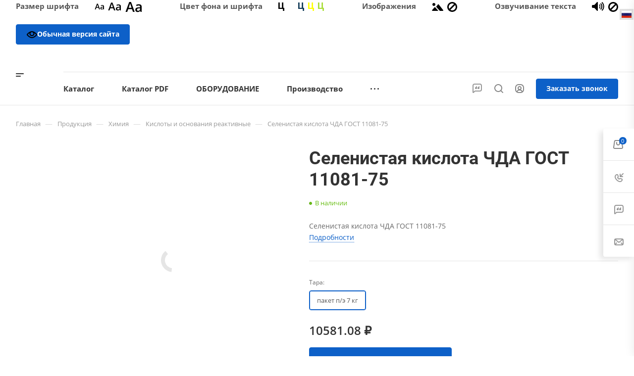

--- FILE ---
content_type: text/html; charset=UTF-8
request_url: https://krezol.ru/product/khimiya/kisloty_i_osnovaniya_reaktivnye/selenistaya_kislota_chda_gost_11081_75_gost_otmenen/
body_size: 137072
content:
	<!DOCTYPE html>
<html xmlns="http://www.w3.org/1999/xhtml" xml:lang="ru" lang="ru" class="  ">
	<head><link rel="canonical" href="https://krezol.ru/product/khimiya/kisloty_i_osnovaniya_reaktivnye/selenistaya_kislota_chda_gost_11081_75_gost_otmenen/" />
		<title>Селенистая кислота ЧДА ГОСТ 11081-75 купить в Уфе - ГК Крезол</title>
<script>
    !function(n,e){
    var t="script",c=document.createElement(t);c.async=!0,c.src="https://sbis.link/cst/get_script/",c.onload=function(){
    window.cnsmrSbis instanceof Function&&window.cnsmrSbis("b0963164-7540-4f93-8251-a61a165ca2fa")};
    var o=document.getElementsByTagName(t)[0];o.parentNode.insertBefore(c,o)}();
</script> <script
  src="https://code.jquery.com/jquery-3.6.0.min.js"
  integrity="sha256-/xUj+3OJU5yExlq6GSYGSHk7tPXikynS7ogEvDej/m4="
  crossorigin="anonymous"></script>
		<meta name="viewport" content="initial-scale=1.0, width=device-width, maximum-scale=1" />
		<meta name="HandheldFriendly" content="true" />
		<meta name="yes" content="yes" />
		<meta name="apple-mobile-web-app-status-bar-style" content="black" />
		<meta name="SKYPE_TOOLBAR" content="SKYPE_TOOLBAR_PARSER_COMPATIBLE" />
		<meta http-equiv="Content-Type" content="text/html; charset=UTF-8" />
<meta name="keywords" content="купить химические реагенты, химические реагенты от производителя в Уфе" />
<meta name="description" content="Селенистая кислота ЧДА ГОСТ 11081-75 (H₂SeO₃) – это неорганическое соединение селена, представляющее собой бесцветные кристаллы, хорошо растворимые в воде. Сильный окислитель, используется в аналитической химии, электронике, металлургии и синтезе селеносодержащих соединений. Обладает высокой реакционной способностью и применяется для осаждения селена, в качестве катализатора и в производстве стекла. Приобретайте качественную селенистую кислоту оптом по выгодной цене в интернет-магазине Крезол с доставкой по России." />
<link href="/bitrix/js/intranet/intranet-common.css?174530049366709"  rel="stylesheet" />
<link href="/bitrix/css/aspro.allcorp3medc/notice.css?17453004863451"  rel="stylesheet" />
<link href="/bitrix/js/ui/design-tokens/dist/ui.design-tokens.css?174591209326358"  rel="stylesheet" />
<link href="/bitrix/js/ui/fonts/opensans/ui.font.opensans.css?17453004952555"  rel="stylesheet" />
<link href="/bitrix/js/main/popup/dist/main.popup.bundle.css?175085594331694"  rel="stylesheet" />
<link href="/local/templates/aspro-allcorp3medc_new/components/bitrix/catalog/main/style.css?17459228421977"  rel="stylesheet" />
<link href="/local/templates/aspro-allcorp3medc_new/components/bitrix/catalog.element/main3/style.css?17459228429915"  rel="stylesheet" />
<link href="/local/templates/aspro-allcorp3medc_new/css/jquery.fancybox.css?174592284117412"  rel="stylesheet" />
<link href="/local/templates/aspro-allcorp3medc_new/css/catalog_detail.css?17459228411941"  rel="stylesheet" />
<link href="/local/templates/aspro-allcorp3medc_new/css/images_detail.css?1745922841333"  rel="stylesheet" />
<link href="/local/templates/aspro-allcorp3medc_new/css/bottom-icons-panel.css?17459228412259"  rel="stylesheet" />
<link href="/local/templates/aspro-allcorp3medc_new/css/fonts/open-sans/css/open-sans.min.css?17459228414518"  data-template-style="true"  rel="stylesheet" />
<link href="/local/templates/aspro-allcorp3medc_new/css/fonts/roboto/css/roboto.min.css?17459228414318"  data-template-style="true"  rel="stylesheet" />
<link href="/local/templates/aspro-allcorp3medc_new/css/bootstrap.css?1745922841114216"  data-template-style="true"  rel="stylesheet" />
<link href="/local/templates/aspro-allcorp3medc_new/css/theme-elements.css?17459228414524"  data-template-style="true"  rel="stylesheet" />
<link href="/local/templates/aspro-allcorp3medc_new/css/jquery.mCustomScrollbar.min.css?174592284142839"  data-template-style="true"  rel="stylesheet" />
<link href="/local/templates/aspro-allcorp3medc_new/vendor/css/ripple.css?1745922842854"  data-template-style="true"  rel="stylesheet" />
<link href="/local/templates/aspro-allcorp3medc_new/css/animation/animate.min.css?174592284152789"  data-template-style="true"  rel="stylesheet" />
<link href="/local/templates/aspro-allcorp3medc_new/css/animation/animation_ext.css?17459228415902"  data-template-style="true"  rel="stylesheet" />
<link href="/local/templates/aspro-allcorp3medc_new/vendor/css/carousel/owl/owl.carousel.css?17459228424744"  data-template-style="true"  rel="stylesheet" />
<link href="/local/templates/aspro-allcorp3medc_new/vendor/css/carousel/owl/owl.theme.default.css?17459228421380"  data-template-style="true"  rel="stylesheet" />
<link href="/local/templates/aspro-allcorp3medc_new/css/buttons.css?174592284117705"  data-template-style="true"  rel="stylesheet" />
<link href="/local/templates/aspro-allcorp3medc_new/css/svg.css?17459228413466"  data-template-style="true"  rel="stylesheet" />
<link href="/local/templates/aspro-allcorp3medc_new/css/header.css?174592284120617"  data-template-style="true"  rel="stylesheet" />
<link href="/local/templates/aspro-allcorp3medc_new/css/footer.css?174592284119242"  data-template-style="true"  rel="stylesheet" />
<link href="/local/templates/aspro-allcorp3medc_new/css/menu-top.css?174592284121423"  data-template-style="true"  rel="stylesheet" />
<link href="/local/templates/aspro-allcorp3medc_new/css/mega-menu.css?17459228411955"  data-template-style="true"  rel="stylesheet" />
<link href="/local/templates/aspro-allcorp3medc_new/css/mobile-header.css?17459228414211"  data-template-style="true"  rel="stylesheet" />
<link href="/local/templates/aspro-allcorp3medc_new/css/mobile-menu.css?17459228416170"  data-template-style="true"  rel="stylesheet" />
<link href="/local/templates/aspro-allcorp3medc_new/css/header-fixed.css?17459228411321"  data-template-style="true"  rel="stylesheet" />
<link href="/local/templates/aspro-allcorp3medc_new/css/search-title.css?17459228414023"  data-template-style="true"  rel="stylesheet" />
<link href="/local/templates/aspro-allcorp3medc_new/css/page-title-breadcrumb-pagination.css?17459228415630"  data-template-style="true"  rel="stylesheet" />
<link href="/local/templates/aspro-allcorp3medc_new/css/social-icons.css?174592284115855"  data-template-style="true"  rel="stylesheet" />
<link href="/local/templates/aspro-allcorp3medc_new/css/left-menu.css?17459228414748"  data-template-style="true"  rel="stylesheet" />
<link href="/local/templates/aspro-allcorp3medc_new/css/top-menu.css?174592284113195"  data-template-style="true"  rel="stylesheet" />
<link href="/local/templates/aspro-allcorp3medc_new/css/detail-gallery.css?17459228419324"  data-template-style="true"  rel="stylesheet" />
<link href="/local/templates/aspro-allcorp3medc_new/css/detail.css?17459228412424"  data-template-style="true"  rel="stylesheet" />
<link href="/local/templates/aspro-allcorp3medc_new/css/banners.css?174592284141927"  data-template-style="true"  rel="stylesheet" />
<link href="/local/templates/aspro-allcorp3medc_new/css/yandex-map.css?174592284117014"  data-template-style="true"  rel="stylesheet" />
<link href="/local/templates/aspro-allcorp3medc_new/css/bg-banner.css?17459228413571"  data-template-style="true"  rel="stylesheet" />
<link href="/local/templates/aspro-allcorp3medc_new/css/smart-filter.css?174592284132388"  data-template-style="true"  rel="stylesheet" />
<link href="/local/templates/aspro-allcorp3medc_new/css/basket.css?17459228419450"  data-template-style="true"  rel="stylesheet" />
<link href="/local/templates/aspro-allcorp3medc_new/css/contacts.css?174592284110720"  data-template-style="true"  rel="stylesheet" />
<link href="/local/templates/aspro-allcorp3medc_new/css/regions.css?17459228417755"  data-template-style="true"  rel="stylesheet" />
<link href="/local/templates/aspro-allcorp3medc_new/css/profile.css?17459228419160"  data-template-style="true"  rel="stylesheet" />
<link href="/local/templates/aspro-allcorp3medc_new/css/item-views.css?1745922841545"  data-template-style="true"  rel="stylesheet" />
<link href="/local/templates/aspro-allcorp3medc_new/css/catalog.css?17459228417178"  data-template-style="true"  rel="stylesheet" />
<link href="/local/templates/aspro-allcorp3medc_new/css/reviews.css?1745922841461"  data-template-style="true"  rel="stylesheet" />
<link href="/local/templates/aspro-allcorp3medc_new/css/h1-bold.css?174592284182"  data-template-style="true"  rel="stylesheet" />
<link href="/local/templates/aspro-allcorp3medc_new/css/blocks/arrows.css?17459228411883"  data-template-style="true"  rel="stylesheet" />
<link href="/local/templates/aspro-allcorp3medc_new/css/blocks/ask-block.css?1745922841274"  data-template-style="true"  rel="stylesheet" />
<link href="/local/templates/aspro-allcorp3medc_new/css/blocks/back-url.css?1745922841652"  data-template-style="true"  rel="stylesheet" />
<link href="/local/templates/aspro-allcorp3medc_new/css/blocks/chars.css?17459228414785"  data-template-style="true"  rel="stylesheet" />
<link href="/local/templates/aspro-allcorp3medc_new/css/blocks/controls.css?17459228413098"  data-template-style="true"  rel="stylesheet" />
<link href="/local/templates/aspro-allcorp3medc_new/css/blocks/countdown.css?17459228412277"  data-template-style="true"  rel="stylesheet" />
<link href="/local/templates/aspro-allcorp3medc_new/css/blocks/cross.css?1745922841974"  data-template-style="true"  rel="stylesheet" />
<link href="/local/templates/aspro-allcorp3medc_new/css/blocks/dark-light-theme.css?17459228412521"  data-template-style="true"  rel="stylesheet" />
<link href="/local/templates/aspro-allcorp3medc_new/css/blocks/docs.css?17459228412114"  data-template-style="true"  rel="stylesheet" />
<link href="/local/templates/aspro-allcorp3medc_new/css/blocks/file-type.css?1745922841998"  data-template-style="true"  rel="stylesheet" />
<link href="/local/templates/aspro-allcorp3medc_new/css/blocks/flexbox.css?17459228412586"  data-template-style="true"  rel="stylesheet" />
<link href="/local/templates/aspro-allcorp3medc_new/css/blocks/gallery.css?17459228412451"  data-template-style="true"  rel="stylesheet" />
<link href="/local/templates/aspro-allcorp3medc_new/css/blocks/grid-list.css?17459228415813"  data-template-style="true"  rel="stylesheet" />
<link href="/local/templates/aspro-allcorp3medc_new/css/blocks/gutters.css?17459228415920"  data-template-style="true"  rel="stylesheet" />
<link href="/local/templates/aspro-allcorp3medc_new/css/blocks/hint.css?17459228413214"  data-template-style="true"  rel="stylesheet" />
<link href="/local/templates/aspro-allcorp3medc_new/css/blocks/icon-block.css?17459228414473"  data-template-style="true"  rel="stylesheet" />
<link href="/local/templates/aspro-allcorp3medc_new/css/blocks/images.css?17459228411749"  data-template-style="true"  rel="stylesheet" />
<link href="/local/templates/aspro-allcorp3medc_new/css/blocks/line-block.css?17459228415310"  data-template-style="true"  rel="stylesheet" />
<link href="/local/templates/aspro-allcorp3medc_new/css/blocks/mobile-scrolled.css?1745922841937"  data-template-style="true"  rel="stylesheet" />
<link href="/local/templates/aspro-allcorp3medc_new/css/blocks/popup.css?17459228415434"  data-template-style="true"  rel="stylesheet" />
<link href="/local/templates/aspro-allcorp3medc_new/css/blocks/prices.css?1745922841686"  data-template-style="true"  rel="stylesheet" />
<link href="/local/templates/aspro-allcorp3medc_new/css/blocks/rating.css?1745922841160"  data-template-style="true"  rel="stylesheet" />
<link href="/local/templates/aspro-allcorp3medc_new/css/blocks/right-dock.css?17459228411470"  data-template-style="true"  rel="stylesheet" />
<link href="/local/templates/aspro-allcorp3medc_new/css/blocks/scroller.css?17459228412249"  data-template-style="true"  rel="stylesheet" />
<link href="/local/templates/aspro-allcorp3medc_new/css/blocks/share.css?17459228412616"  data-template-style="true"  rel="stylesheet" />
<link href="/local/templates/aspro-allcorp3medc_new/css/blocks/social-list.css?1745922841382"  data-template-style="true"  rel="stylesheet" />
<link href="/local/templates/aspro-allcorp3medc_new/css/blocks/sticker.css?17459228413867"  data-template-style="true"  rel="stylesheet" />
<link href="/local/templates/aspro-allcorp3medc_new/css/blocks/sticky.css?1745922841240"  data-template-style="true"  rel="stylesheet" />
<link href="/local/templates/aspro-allcorp3medc_new/css/blocks/tabs.css?17459228416569"  data-template-style="true"  rel="stylesheet" />
<link href="/local/templates/aspro-allcorp3medc_new/css/blocks/thematic.css?174592284152"  data-template-style="true"  rel="stylesheet" />
<link href="/local/templates/aspro-allcorp3medc_new/css/blocks/toggle.css?17459228411217"  data-template-style="true"  rel="stylesheet" />
<link href="/local/templates/aspro-allcorp3medc_new/css/conditional/video-block.min.css?17459228413550"  data-template-style="true"  rel="stylesheet" />
<link href="/bitrix/components/aspro/eyed.allcorp3medc/templates/.default/style.css?174592545785936"  data-template-style="true"  rel="stylesheet" />
<link href="/local/templates/aspro-allcorp3medc_new/components/bitrix/menu/mega_menu/style.css?17459228422497"  data-template-style="true"  rel="stylesheet" />
<link href="/bitrix/components/aspro/social.info.allcorp3medc/templates/.default/style.css?17453005411671"  data-template-style="true"  rel="stylesheet" />
<link href="/local/templates/aspro-allcorp3medc_new/components/bitrix/menu/menu_new/style.css?17459228426459"  data-template-style="true"  rel="stylesheet" />
<link href="/local/templates/aspro-allcorp3medc_new/components/bitrix/breadcrumb/main/style.css?17459228422140"  data-template-style="true"  rel="stylesheet" />
<link href="/bitrix/components/aspro/marketing.popup.allcorp3medc/templates/.default/style.css?17453005415926"  data-template-style="true"  rel="stylesheet" />
<link href="/local/templates/aspro-allcorp3medc_new/styles.css?175800047828349"  data-template-style="true"  rel="stylesheet" />
<link href="/local/templates/aspro-allcorp3medc_new/template_styles.css?175800047836301"  data-template-style="true"  rel="stylesheet" />
<link href="/local/templates/aspro-allcorp3medc_new/css/owl-styles.css?174592284116561"  data-template-style="true"  rel="stylesheet" />
<link href="/local/templates/aspro-allcorp3medc_new/css/form.css?174592284124371"  data-template-style="true"  rel="stylesheet" />
<link href="/local/templates/aspro-allcorp3medc_new/css/colored.css?17459228416751"  data-template-style="true"  rel="stylesheet" />
<link href="/local/templates/aspro-allcorp3medc_new/css/responsive.css?17459228411838"  data-template-style="true"  rel="stylesheet" />
<link href="/local/templates/aspro-allcorp3medc_new/themes/custom_s1/colors.css?17581787896200"  data-template-style="true"  rel="stylesheet" />
<link href="/local/templates/aspro-allcorp3medc_new/css/width-2.css?17459228415885"  data-template-style="true"  rel="stylesheet" />
<link href="/local/templates/aspro-allcorp3medc_new/css/fonts/font-1.css?1745922841623"  data-template-style="true"  rel="stylesheet" />
<link href="/local/templates/aspro-allcorp3medc_new/css/custom.css?1745922841530"  data-template-style="true"  rel="stylesheet" />
<script>if(!window.BX)window.BX={};if(!window.BX.message)window.BX.message=function(mess){if(typeof mess==='object'){for(let i in mess) {BX.message[i]=mess[i];} return true;}};</script>
<script>(window.BX||top.BX).message({"pull_server_enabled":"Y","pull_config_timestamp":1750167656,"shared_worker_allowed":"Y","pull_guest_mode":"N","pull_guest_user_id":0,"pull_worker_mtime":1745914503});(window.BX||top.BX).message({"PULL_OLD_REVISION":"Для продолжения корректной работы с сайтом необходимо перезагрузить страницу."});</script>
<script>(window.BX||top.BX).message({"JS_CORE_LOADING":"Загрузка...","JS_CORE_NO_DATA":"- Нет данных -","JS_CORE_WINDOW_CLOSE":"Закрыть","JS_CORE_WINDOW_EXPAND":"Развернуть","JS_CORE_WINDOW_NARROW":"Свернуть в окно","JS_CORE_WINDOW_SAVE":"Сохранить","JS_CORE_WINDOW_CANCEL":"Отменить","JS_CORE_WINDOW_CONTINUE":"Продолжить","JS_CORE_H":"ч","JS_CORE_M":"м","JS_CORE_S":"с","JSADM_AI_HIDE_EXTRA":"Скрыть лишние","JSADM_AI_ALL_NOTIF":"Показать все","JSADM_AUTH_REQ":"Требуется авторизация!","JS_CORE_WINDOW_AUTH":"Войти","JS_CORE_IMAGE_FULL":"Полный размер"});</script>

<script src="/bitrix/js/main/core/core.js?1756196550511455"></script>

<script>BX.Runtime.registerExtension({"name":"main.core","namespace":"BX","loaded":true});</script>
<script>BX.setJSList(["\/bitrix\/js\/main\/core\/core_ajax.js","\/bitrix\/js\/main\/core\/core_promise.js","\/bitrix\/js\/main\/polyfill\/promise\/js\/promise.js","\/bitrix\/js\/main\/loadext\/loadext.js","\/bitrix\/js\/main\/loadext\/extension.js","\/bitrix\/js\/main\/polyfill\/promise\/js\/promise.js","\/bitrix\/js\/main\/polyfill\/find\/js\/find.js","\/bitrix\/js\/main\/polyfill\/includes\/js\/includes.js","\/bitrix\/js\/main\/polyfill\/matches\/js\/matches.js","\/bitrix\/js\/ui\/polyfill\/closest\/js\/closest.js","\/bitrix\/js\/main\/polyfill\/fill\/main.polyfill.fill.js","\/bitrix\/js\/main\/polyfill\/find\/js\/find.js","\/bitrix\/js\/main\/polyfill\/matches\/js\/matches.js","\/bitrix\/js\/main\/polyfill\/core\/dist\/polyfill.bundle.js","\/bitrix\/js\/main\/core\/core.js","\/bitrix\/js\/main\/polyfill\/intersectionobserver\/js\/intersectionobserver.js","\/bitrix\/js\/main\/lazyload\/dist\/lazyload.bundle.js","\/bitrix\/js\/main\/polyfill\/core\/dist\/polyfill.bundle.js","\/bitrix\/js\/main\/parambag\/dist\/parambag.bundle.js"]);
</script>
<script>(window.BX||top.BX).message({"NOTICE_ADDED2CART":"В корзине","NOTICE_CLOSE":"Закрыть","NOTICE_MORE":"и ещё #COUNT# #PRODUCTS#","NOTICE_PRODUCT0":"товаров","NOTICE_PRODUCT1":"товар","NOTICE_PRODUCT2":"товара","NOTICE_ADDED2COMPARE":"В сравнении","NOTICE_AUTHORIZED":"Вы успешно авторизовались"});</script>
<script>BX.Runtime.registerExtension({"name":"aspro_notice","namespace":"window","loaded":true});</script>
<script>BX.Runtime.registerExtension({"name":"aspro_logo","namespace":"window","loaded":true});</script>
<script>BX.Runtime.registerExtension({"name":"aspro_video","namespace":"window","loaded":true});</script>
<script>BX.Runtime.registerExtension({"name":"intranet.design-tokens.bitrix24","namespace":"window","loaded":true});</script>
<script>BX.Runtime.registerExtension({"name":"ui.design-tokens","namespace":"window","loaded":true});</script>
<script>BX.Runtime.registerExtension({"name":"ui.fonts.opensans","namespace":"window","loaded":true});</script>
<script>BX.Runtime.registerExtension({"name":"main.popup","namespace":"BX.Main","loaded":true});</script>
<script>BX.Runtime.registerExtension({"name":"popup","namespace":"window","loaded":true});</script>
<script>BX.Runtime.registerExtension({"name":"aspro_fancybox","namespace":"window","loaded":true});</script>
<script>BX.Runtime.registerExtension({"name":"aspro_catalog_detail","namespace":"window","loaded":true});</script>
<script>BX.Runtime.registerExtension({"name":"aspro_item_action","namespace":"window","loaded":true});</script>
<script>BX.Runtime.registerExtension({"name":"aspro_images_detail","namespace":"window","loaded":true});</script>
<script>(window.BX||top.BX).message({"LANGUAGE_ID":"ru","FORMAT_DATE":"DD.MM.YYYY","FORMAT_DATETIME":"DD.MM.YYYY HH:MI:SS","COOKIE_PREFIX":"BITRIX_SM","SERVER_TZ_OFFSET":"18000","UTF_MODE":"Y","SITE_ID":"s1","SITE_DIR":"\/","USER_ID":"","SERVER_TIME":1768811073,"USER_TZ_OFFSET":0,"USER_TZ_AUTO":"Y","bitrix_sessid":"5a1bfab23ddfbc8ae6d9568ad4f31711"});</script>


<script src="/bitrix/js/pull/protobuf/protobuf.js?1745300493274055"></script>
<script src="/bitrix/js/pull/protobuf/model.js?174530049370928"></script>
<script src="/bitrix/js/main/core/core_promise.js?17453004895220"></script>
<script src="/bitrix/js/rest/client/rest.client.js?174530048717414"></script>
<script src="/bitrix/js/pull/client/pull.client.js?175016765483861"></script>
<script src="/bitrix/js/aspro.allcorp3medc/notice.js?174530049325190"></script>
<script src="/bitrix/js/main/ajax.js?174530049235509"></script>
<script src="/bitrix/js/main/popup/dist/main.popup.bundle.js?1761208839119638"></script>
<script>window['asproRecaptcha'] = {params: {'recaptchaColor':'light','recaptchaLogoShow':'y','recaptchaSize':'normal','recaptchaBadge':'bottomleft','recaptchaLang':'ru'},key: '6LcuKrsrAAAAANktC6I1ldborheoIc5qe4hiMNvY',ver: '2'};</script>
<script>!function(e,a,r,t,c){function n(r){let t=0;const n=a=>{if(!(a.className.indexOf("g-recaptcha")<0)&&e.grecaptcha)if("3"==e[c].ver)a.innerHTML='<textarea class="g-recaptcha-response" style="display:none;resize:0;" name="g-recaptcha-response"></textarea>';else{if(a.children.length)return;const t=grecaptcha.render(r,{sitekey:e[c].key+"",theme:e[c].params.recaptchaColor+"",size:e[c].params.recaptchaSize+"",callback:"onCaptchaVerify"+e[c].params.recaptchaSize,badge:e[c].params.recaptchaBadge});$(a).attr("data-widgetid",t)}},s=a.getElementById(r);if(s)return void n(s);const o=setInterval((()=>{const e=a.getElementById(r);e?(n(e),clearInterval(o)):(t++,t>=10&&(clearInterval(o),console.error("Unable to generate captcha due to timeout")))}),100)}e.onLoadRenderRecaptcha=function(){var a=[];for(var r in e[t].args)if(e[t].args.hasOwnProperty(r)){var c=e[t].args[r][0];-1==a.indexOf(c)&&(a.push(c),n(c))}e[t]=function(e){n(e)}},e[t]=e[t]||function(){var r,n,s;e[t].args=e[t].args||[],e[t].args.push(arguments),n="recaptchaApiLoader",(r=a).getElementById(n)||((s=r.createElement("script")).id=n,s.src="//www.google.com/recaptcha/api.js?hl="+e[c].params.recaptchaLang+"&onload=onLoadRenderRecaptcha&render="+("3"==e[c].ver?e[c].key:"explicit"),r.head.appendChild(s))}}(window,document,0,"renderRecaptchaById","asproRecaptcha");</script>
<script>!function(){var a=function(a){for(var e=a;e;)if("form"===(e=e.parentNode).nodeName.toLowerCase())return e;return null},e=function(a){var e=[],t=null,c=!1;void 0!==a&&(c=null!==a),t=c?a.getElementsByTagName("input"):document.getElementsByName("captcha_word");for(var n=0;n<t.length;n++)"captcha_word"===t[n].name&&e.push(t[n]);return e},t=function(a){for(var e=[],t=a.getElementsByTagName("img"),c=0;c<t.length;c++)(/\/bitrix\/tools\/captcha.php\?(captcha_code|captcha_sid)=[^>]*?/i.test(t[c].src)||"captcha"===t[c].id)&&e.push(t[c]);return e},c=function(a){var e="recaptcha-dynamic-"+(new Date).getTime();if(null!==document.getElementById(e)){var t=!1,c=null;do{c=Math.floor(65535*Math.random()),t=null!==document.getElementById(e+c)}while(t);e+=c}var n=document.createElement("div");n.id=e,n.className="g-recaptcha",n.attributes["data-sitekey"]=window.asproRecaptcha.key,"3"==window.asproRecaptcha.ver&&a.closest(".captcha-row")&&(a.closest(".captcha-row").style.display="none"),a.parentNode&&(a.parentNode.className+=" recaptcha_text",a.parentNode.replaceChild(n,a)),renderRecaptchaById(e)},n=function(a){"function"==typeof $&&"3"!=window.asproRecaptcha.ver&&$(a).find(".captcha-row label > span").length&&$(a).find(".captcha-row label > span").html(BX.message("RECAPTCHA_TEXT")+' <span class="star">*</span>')},r=function(){for(var r,o,p,s=function(){var t=e(null);if(0===t.length)return[];for(var c=[],n=0;n<t.length;n++){var r=a(t[n]);null!==r&&c.push(r)}return c}(),i=0;i<s.length;i++){var d=s[i],l=e(d);if(0!==l.length){var h=t(d);if(0!==h.length){for(r=0;r<l.length;r++)c(l[r]);for(r=0;r<h.length;r++)o=h[r],p=void 0,p="[data-uri]",o.attributes.src=p,o.style.display="none","src"in o&&(o.parentNode&&-1===o.parentNode.className.indexOf("recaptcha_tmp_img")&&(o.parentNode.className+=" recaptcha_tmp_img"),o.src=p);n(d)}}}},o=function(){try{return function(){if("undefined"!=typeof renderRecaptchaById)for(var a=document.getElementsByClassName("g-recaptcha"),e=0;e<a.length;e++){var t=a[e],c=t.id;if("string"==typeof c&&0!==c.length&&"3"!=window.asproRecaptcha.ver&&"function"==typeof $){var n=$(t).closest(".captcha-row");n.length&&(n.addClass(window.asproRecaptcha.params.recaptchaSize+" logo_captcha_"+window.asproRecaptcha.params.recaptchaLogoShow+" "+window.asproRecaptcha.params.recaptchaBadge),n.find(".captcha_image").addClass("recaptcha_tmp_img"),n.find(".captcha_input").addClass("recaptcha_text"),"invisible"!==window.asproRecaptcha.params.recaptchaSize&&(n.find("input.recaptcha").length||$('<input type="text" class="recaptcha" value="" />').appendTo(n)))}"3"==window.asproRecaptcha.ver&&t.closest(".captcha-row")&&(t.closest(".captcha-row").style.display="none")}}(),window.renderRecaptchaById&&window.asproRecaptcha&&window.asproRecaptcha.key?(r(),!0):(console.error("Bad captcha keys or module error"),!0)}catch(a){return console.error(a),!0}};BX.addCustomEvent(window,"onRenderCaptcha",(function(a){o()})),BX.addCustomEvent(window,"onAjaxSuccess",(function(a){o()}))}();</script>
<script>
					(function () {
						"use strict";

						var counter = function ()
						{
							var cookie = (function (name) {
								var parts = ("; " + document.cookie).split("; " + name + "=");
								if (parts.length == 2) {
									try {return JSON.parse(decodeURIComponent(parts.pop().split(";").shift()));}
									catch (e) {}
								}
							})("BITRIX_CONVERSION_CONTEXT_s1");

							if (cookie && cookie.EXPIRE >= BX.message("SERVER_TIME"))
								return;

							var request = new XMLHttpRequest();
							request.open("POST", "/bitrix/tools/conversion/ajax_counter.php", true);
							request.setRequestHeader("Content-type", "application/x-www-form-urlencoded");
							request.send(
								"SITE_ID="+encodeURIComponent("s1")+
								"&sessid="+encodeURIComponent(BX.bitrix_sessid())+
								"&HTTP_REFERER="+encodeURIComponent(document.referrer)
							);
						};

						if (window.frameRequestStart === true)
							BX.addCustomEvent("onFrameDataReceived", counter);
						else
							BX.ready(counter);
					})();
				</script>
<script>BX.message({'JS_REQUIRED':'Заполните это поле!','JS_FORMAT':'Неверный формат!','JS_FILE_EXT':'Недопустимое расширение файла!','JS_PASSWORD_COPY':'Пароли не совпадают!','JS_PASSWORD_LENGTH':'Минимум 6 символов!','JS_ERROR':'Неверно заполнено поле!','JS_FILE_SIZE':'Максимальный размер 5мб!','JS_FILE_BUTTON_NAME':'Выберите файл','JS_FILE_DEFAULT':'Файл не найден','JS_DATE':'Некорректная дата!','JS_DATETIME':'Некорректная дата/время!','JS_REQUIRED_LICENSES':'Согласитесь с условиями','S_CALLBACK':'Заказать звонок','S_QUESTION':'Задать вопрос','S_ASK_QUESTION':'Задать вопрос','S_FEEDBACK':'Оставить отзыв','ERROR_INCLUDE_MODULE_DIGITAL_TITLE':'Ошибка подключения модуля &laquo;Аспро: Медицинский центр 3.0&raquo;','ERROR_INCLUDE_MODULE_DIGITAL_TEXT':'Ошибка подключения модуля &laquo;Аспро: Медицинский центр 3.0&raquo;.<br />Пожалуйста установите модуль и повторите попытку','S_SERVICES':'Наши услуги','S_SERVICES_SHORT':'Услуги','S_TO_ALL_SERVICES':'Все услуги','S_CATALOG':'Каталог товаров','S_CATALOG_SHORT':'Каталог','S_TO_ALL_CATALOG':'Весь каталог','S_CATALOG_FAVORITES':'Наши товары','S_CATALOG_FAVORITES_SHORT':'Товары','S_NEWS':'Новости','S_TO_ALL_NEWS':'Все новости','S_COMPANY':'О компании','S_OTHER':'Прочее','S_CONTENT':'Контент','T_JS_ARTICLE':'Артикул: ','T_JS_NAME':'Наименование: ','T_JS_PRICE':'Цена: ','T_JS_QUANTITY':'Количество: ','T_JS_SUMM':'Сумма: ','FANCY_CLOSE':'Закрыть','FANCY_NEXT':'Вперед','FANCY_PREV':'Назад','CUSTOM_COLOR_CHOOSE':'Выбрать','CUSTOM_COLOR_CANCEL':'Отмена','S_MOBILE_MENU':'Меню','DIGITAL_T_MENU_BACK':'Назад','DIGITAL_T_MENU_CALLBACK':'Обратная связь','DIGITAL_T_MENU_CONTACTS_TITLE':'Будьте на связи','TITLE_BASKET':'В корзине товаров на #SUMM#','BASKET_SUMM':'#SUMM#','EMPTY_BASKET':'Корзина пуста','TITLE_BASKET_EMPTY':'Корзина пуста','BASKET':'Корзина','SEARCH_TITLE':'Поиск','SOCIAL_TITLE':'Оставайтесь на связи','LOGIN':'Войти','MY_CABINET':'Кабинет','SUBSCRIBE_TITLE':'Будьте всегда в курсе','HEADER_SCHEDULE':'Время работы','SEO_TEXT':'SEO описание','COMPANY_IMG':'Картинка компании','COMPANY_TEXT':'Описание компании','JS_RECAPTCHA_ERROR':'Пройдите проверку','JS_PROCESSING_ERROR':'Согласитесь с условиями!','CONFIG_SAVE_SUCCESS':'Настройки сохранены','CONFIG_SAVE_FAIL':'Ошибка сохранения настроек','CLEAR_FILE':'Отменить','ALL_TIME':'За все время','ALL_SECTIONS_PROJECT':'Все проекты','RELOAD_PAGE':'Обновить страницу','REFRESH':'Поменять картинку','RECAPTCHA_TEXT':'Подтвердите, что вы не робот','SHOW':'Еще','HIDE':'Скрыть','FILTER_EXPAND_VALUES':'Показать все','FILTER_HIDE_VALUES':'Свернуть','COUNTDOWN_SEC':'сек','COUNTDOWN_MIN':'мин','COUNTDOWN_HOUR':'час','COUNTDOWN_DAY0':'дн','COUNTDOWN_DAY1':'дн','COUNTDOWN_DAY2':'дн','COUNTDOWN_WEAK0':'Недель','COUNTDOWN_WEAK1':'Неделя','COUNTDOWN_WEAK2':'Недели','COUNTDOWN_MONTH0':'Месяцев','COUNTDOWN_MONTH1':'Месяц','COUNTDOWN_MONTH2':'Месяца','COUNTDOWN_YEAR0':'Лет','COUNTDOWN_YEAR1':'Год','COUNTDOWN_YEAR2':'Года','COUNTDOWN_COMPACT_SEC':'с','COUNTDOWN_COMPACT_MIN':'м','COUNTDOWN_COMPACT_HOUR':'ч','COUNTDOWN_COMPACT_DAY':'д','COUNTDOWN_COMPACT_WEAK':'н','COUNTDOWN_COMPACT_MONTH':'м','COUNTDOWN_COMPACT_YEAR0':'л','COUNTDOWN_COMPACT_YEAR1':'г'})</script>

				<script data-skip-moving="true" src="/bitrix/js/aspro.allcorp3medc/jquery/jquery-2.1.3.min.js"></script>
				<script data-skip-moving="true" src="/local/templates/aspro-allcorp3medc_new/js/speed.min.js?=1745922841"></script>
			
<style>html {--theme-base-color: #0d60c8;--theme-base-opacity-color: #0d60c81a;--theme-more-color: #0d60c8;--theme-border-radius:4px;--theme-outer-border-radius:4px;--theme-button-border-radius:4px;--theme-text-transform:none;--theme-letter-spacing:normal;--theme-button-font-size:0%;--theme-button-padding-2px:0%;--theme-button-padding-1px:0%;--theme-more-color-hue:213;--theme-more-color-saturation:88%;--theme-more-color-lightness:42%;--theme-base-color-hue:213;--theme-base-color-saturation:88%;--theme-base-color-lightness:42%;--theme-lightness-hover-diff:6%}</style>
<style>html {--theme-base-color: #0d60c8;--theme-base-opacity-color: #0d60c81a;--theme-more-color: #0d60c8;--theme-border-radius:4px;--theme-outer-border-radius:4px;--theme-button-border-radius:4px;--theme-text-transform:none;--theme-letter-spacing:normal;--theme-button-font-size:0%;--theme-button-padding-2px:0%;--theme-button-padding-1px:0%;--theme-more-color-hue:213;--theme-more-color-saturation:88%;--theme-more-color-lightness:42%;--theme-base-color-hue:213;--theme-base-color-saturation:88%;--theme-base-color-lightness:42%;--theme-lightness-hover-diff:6%}</style>
<style>.switcher-title {font-family: "Roboto", Arial, sans-serif;}</style>
<link href="/local/templates/aspro-allcorp3medc_new/css/print.css?174592284114936" data-template-style="true" rel="stylesheet" media="print">
<script>window.lazySizesConfig = window.lazySizesConfig || {};lazySizesConfig.loadMode = 1;lazySizesConfig.expand = 200;lazySizesConfig.expFactor = 1;lazySizesConfig.hFac = 0.1;</script>
<script src="/local/templates/aspro-allcorp3medc_new/vendor/lazysizes.min.js" data-skip-moving="true" defer=""></script>
<script src="/local/templates/aspro-allcorp3medc_new/vendor/ls.unveilhooks.min.js" data-skip-moving="true" defer=""></script>
<script data-skip-moving="true" src="/local/templates/aspro-allcorp3medc_new/js/actual.counter.min.js?=1745922841" defer></script>
<link rel="shortcut icon" href="/favicon.png" type="image/png" />
<link rel="apple-touch-icon" sizes="180x180" href="/upload/CAllcorp3Medc/86b/z1hbdw0b7ps7owo60368jwoc1052bm89/favicon.png" />
<meta property="og:description" content="Селенистая кислота ЧДА ГОСТ 11081-75" />
<meta property="og:image" content="https://krezol.ru/upload/iblock/9e0/m1a9zx83sbc3gog4c8zlggdvtz19ijme.png" />
<link rel="image_src" href="https://krezol.ru/upload/iblock/9e0/m1a9zx83sbc3gog4c8zlggdvtz19ijme.png"  />
<meta property="og:title" content="Селенистая кислота ЧДА ГОСТ 11081-75 купить в Уфе - ГК Крезол" />
<meta property="og:type" content="website" />
<meta property="og:url" content="https://krezol.ru/product/khimiya/kisloty_i_osnovaniya_reaktivnye/selenistaya_kislota_chda_gost_11081_75_gost_otmenen/" />




<script src="/local/templates/aspro-allcorp3medc_new/js/observer.js?17459228417026"></script>
<script src="/local/templates/aspro-allcorp3medc_new/vendor/jquery.easing.js?17459228428897"></script>
<script src="/local/templates/aspro-allcorp3medc_new/vendor/jquery.cookie.js?17459228422426"></script>
<script src="/local/templates/aspro-allcorp3medc_new/vendor/bootstrap.js?174592284227908"></script>
<script src="/local/templates/aspro-allcorp3medc_new/vendor/jquery.validate.min.js?174592284222254"></script>
<script src="/local/templates/aspro-allcorp3medc_new/vendor/js/ripple.js?17459228424702"></script>
<script src="/local/templates/aspro-allcorp3medc_new/js/detectmobilebrowser.js?17459228412203"></script>
<script src="/local/templates/aspro-allcorp3medc_new/js/matchMedia.js?17459228411585"></script>
<script src="/local/templates/aspro-allcorp3medc_new/js/jquery.actual.min.js?17459228411239"></script>
<script src="/local/templates/aspro-allcorp3medc_new/js/jquery-ui.min.js?174592284132162"></script>
<script src="/local/templates/aspro-allcorp3medc_new/js/jquery.plugin.min.js?17459228413356"></script>
<script src="/local/templates/aspro-allcorp3medc_new/js/jquery.alphanumeric.js?17459228411972"></script>
<script src="/local/templates/aspro-allcorp3medc_new/js/jquery.autocomplete.js?174592284132714"></script>
<script src="/local/templates/aspro-allcorp3medc_new/js/jquery.mobile.custom.touch.min.js?17459228417743"></script>
<script src="/local/templates/aspro-allcorp3medc_new/js/jquery.mCustomScrollbar.js?1745922841121783"></script>
<script src="/local/templates/aspro-allcorp3medc_new/js/jqModal.js?174592284111178"></script>
<script src="/local/templates/aspro-allcorp3medc_new/js/jquery.uniform.min.js?17459228418308"></script>
<script src="/local/templates/aspro-allcorp3medc_new/vendor/js/carousel/owl/owl.carousel.js?174592284292656"></script>
<script src="/local/templates/aspro-allcorp3medc_new/js/jquery.countdown.min.js?174592284121419"></script>
<script src="/local/templates/aspro-allcorp3medc_new/js/jquery.countdown-ru.js?17459228411885"></script>
<script src="/local/templates/aspro-allcorp3medc_new/js/scrollTabs.js?174592284114262"></script>
<script src="/local/templates/aspro-allcorp3medc_new/js/blocks/controls.js?17459228417330"></script>
<script src="/local/templates/aspro-allcorp3medc_new/js/blocks/hover-block.js?1745922841948"></script>
<script src="/local/templates/aspro-allcorp3medc_new/js/blocks/mobile.js?17459228417502"></script>
<script src="/local/templates/aspro-allcorp3medc_new/js/blocks/selectOffer.js?17459228413083"></script>
<script src="/local/templates/aspro-allcorp3medc_new/js/blocks/tabs-history.js?17459228411386"></script>
<script src="/local/templates/aspro-allcorp3medc_new/js/general.js?1745922841198912"></script>
<script src="/local/templates/aspro-allcorp3medc_new/js/custom.js?1745922841100"></script>
<script src="/local/templates/aspro-allcorp3medc_new/js/logo.js?17459228417456"></script>
<script src="/bitrix/components/aspro/eyed.allcorp3medc/templates/.default/script.js?174530054120984"></script>
<script src="/local/templates/aspro-allcorp3medc_new/components/bitrix/menu/mega_menu/script.js?17459228422112"></script>
<script src="/local/templates/aspro-allcorp3medc_new/components/bitrix/menu/menu_new/script.js?17459228423265"></script>
<script src="/local/templates/aspro-allcorp3medc_new/components/bitrix/menu/left/script.js?17459228421165"></script>
<script src="/bitrix/components/aspro/marketing.popup.allcorp3medc/templates/.default/script.js?17453005411465"></script>
<script src="/bitrix/components/bitrix/search.title/script.js?174591679510542"></script>
<script src="/local/templates/aspro-allcorp3medc_new/components/bitrix/search.title/fixed/script.js?174592284210201"></script>
<script src="/bitrix/components/aspro/basket.allcorp3medc/templates/fly/script.js?1745300541361"></script>
<script src="/local/templates/aspro-allcorp3medc_new/js/jquery.inputmask.bundle.min.js?174592284170933"></script>
<script src="/local/templates/aspro-allcorp3medc_new/js/jquery.history.js?174592284121571"></script>
<script src="/local/templates/aspro-allcorp3medc_new/components/bitrix/catalog.element/main3/script.js?1745922842186"></script>
<script src="/local/templates/aspro-allcorp3medc_new/js/jquery.fancybox.js?1745922841160667"></script>
<script src="/local/templates/aspro-allcorp3medc_new/js/item-action.js?17459228412750"></script>
<script src="/local/templates/aspro-allcorp3medc_new/js/phones.js?17459228411114"></script>
<script src="/bitrix/components/aspro/regionality.list.allcorp3medc/templates/popup_regions_small/script.js?17459252551323"></script>
<script src="/local/templates/aspro-allcorp3medc_new/components/bitrix/subscribe.edit/footer/script.js?1745922842124"></script>

						<script>
		document.fonts.onloadingdone = function() {
			if (typeof CheckTopMenuDotted === 'function') {
				CheckTopMenuDotted();
			}
		}
		</script>
		<style>html {}</style>		<style>
		
		/*Кнопка на Англ сайт*/
		.goto_eng_ws svg{
			display:block;
			width:27px;
		}
		.goto_eng_ws svg path{
			fill:rgb(51, 51, 51)
		}
	body.header_opacity.front_page .header:not(.header--offset).light .goto_eng_ws svg path {
		fill: #fff;
	}
		/*Footer Downloads*/
		.df_btns{
			display:flex;
		}
		.df_btns a:last-child{
			margin-left:20px;
		}
		.df_btns a{
			font-size: 0.86667em;
			color:#fff;
			transition:.3s;
			opacity:.9;
		}
		.wrap_compact_mobile .item a{
			transition:.3s;
		}
		footer #bottom4.panel-collapse .item-link a:nth-of-type(n){
			color: #999;
		}
		footer #bottom4.panel-collapse .item-link a:nth-of-type(n):hover {
			color:#fff;
		}
		footer #bottom4  .item-link {
			margin: 8px 0;
		}
		.df_btns a:hover{
			opacity:.5;
		}
		
		</style>
	</head>
	<body class="block-wo-title  site_s1   header_padding-122 side_left region_confirm_normal header_fill_light all_title_1 menu_lowercase_y fixed_y mfixed_y mfixed_view_always title_position_left mmenu_leftside mheader-v1 footer-v1 fill_bg_ header-v4 title-v1 bottom-icons-panel_y with_cabinet with_phones warning_banner_n theme-light" id="main" data-site="/">




		<div class="bx_areas"></div>

		
<script src="https://www.krezol.ru/include/header/js/yatranslate.js"></script>
        <link rel="stylesheet" href="https://www.krezol.ru/include/header/css/yatranslate.css">
        <!-- END yatranslate -->
        <div class="lang lang_fixed">
            <div id="ytWidget" style="display: none;"></div>
            <div class="lang__link lang__link_select" data-lang-active="">
                <img class="lazyload lang__img lang__img_select"  src="[data-uri]" data-src="https://www.krezol.ru/include/header/images/lang/lang__ru.png" alt="Ru">
            </div>
            <div class="lang__list" data-lang-list="">
                <a class="lang__link lang__link_sub" data-ya-lang="ru">
                    <img class="lazyload lang__img"  src="[data-uri]" data-src="https://www.krezol.ru/include/header/images/lang/lang__ru.png" alt="ru">
                </a>
                <a class="lang__link lang__link_sub" data-ya-lang="en">
                    <img class="lazyload lang__img"  src="[data-uri]" data-src="https://www.krezol.ru/include/header/images/lang/lang__en.png" alt="en">
                </a>
                <a class="lang__link lang__link_sub" data-ya-lang="de">
                    <img class="lazyload lang__img"  src="[data-uri]" data-src="https://www.krezol.ru/include/header/images/lang/lang__de.png" alt="de">
                </a>
                <a class="lang__link lang__link_sub" data-ya-lang="zh">
                    <img class="lazyload lang__img"  src="[data-uri]" data-src="https://www.krezol.ru/include/header/images/lang/lang__zh.png" alt="zh">
                </a>
                <a class="lang__link lang__link_sub" data-ya-lang="fr">
                    <img class="lazyload lang__img"  src="[data-uri]" data-src="https://www.krezol.ru/include/header/images/lang/lang__fr.png" alt="fr">
                </a>
            </div>
        </div><div id="panel"></div>

 		
								<script data-skip-moving="true">
			var solutionName = 'arAllcorp3Options';
			var arAsproOptions = window[solutionName] = ({});
		</script>
		<script src="/local/templates/aspro-allcorp3medc_new/js/setTheme.php?site_id=s1&site_dir=/" data-skip-moving="true"></script>
		<script>
		var arBasketItems = {};
		if(arAsproOptions.SITE_ADDRESS)
			arAsproOptions.SITE_ADDRESS = arAsproOptions.SITE_ADDRESS.replace(/'/g, "");
		</script>
		<!--'start_frame_cache_options-block'-->			<script>var arBasketItems = [];</script>
		<!--'end_frame_cache_options-block'-->
		<div class="body  hover_">
			<div class="body_media"></div>

						<div id="eyed-panel" class="eyed-panel">
			<div class="eyed-panel__inner">
			<noindex>
			<div class="maxwidth-theme">
				<div class="line-block flexbox--justify-beetwen flexbox--wrap line-block--24-vertical">
					<div class="line-block__item eyed-panel__item" data-option="FONT-SIZE">
						<div class="line-block line-block--8-vertical">
							<div class="line-block__item eyed-panel__item-title font_bold">Размер шрифта</div>
							<div class="line-block__item eyed-panel__item-values">
								<div class="line-block line-block--8">
									<div class="line-block__item">
										<a href="" class="eyed-panel__item-value active" data-option_value="16" rel="nofollow" title="Уменьшенный размер шрифта"><i class="svg inline  svg-inline-" aria-hidden="true" ><svg width="19" height="13" viewBox="0 0 19 13" fill="none" xmlns="http://www.w3.org/2000/svg">
    <path d="M8.96686 11.9968L7.82623 8.82495H3.45905L2.34186 11.9968H0.373108L4.64655 0.528076H6.6778L10.9512 11.9968H8.96686ZM7.33405 7.21558L6.26373 4.1062C6.18561 3.89787 6.07623 3.56974 5.93561 3.12183C5.80019 2.67391 5.70644 2.34578 5.65436 2.13745C5.51373 2.77808 5.308 3.4786 5.03717 4.23901L4.00592 7.21558H7.33405ZM17.67 11.9968L17.3028 10.7937H17.2403C16.8236 11.3197 16.4044 11.6791 15.9825 11.8718C15.5606 12.0593 15.0189 12.1531 14.3575 12.1531C13.5085 12.1531 12.8445 11.9239 12.3653 11.4656C11.8913 11.0072 11.6544 10.3588 11.6544 9.52026C11.6544 8.62964 11.9851 7.95776 12.6465 7.50464C13.308 7.05151 14.3158 6.80412 15.67 6.76245L17.1622 6.71558V6.25464C17.1622 5.70256 17.032 5.2911 16.7715 5.02026C16.5163 4.74422 16.1179 4.6062 15.5762 4.6062C15.1335 4.6062 14.709 4.67131 14.3028 4.80151C13.8965 4.93172 13.5059 5.08537 13.1309 5.26245L12.5372 3.94995C13.0059 3.70516 13.5189 3.52026 14.0762 3.39526C14.6335 3.26506 15.1596 3.19995 15.6544 3.19995C16.7533 3.19995 17.5814 3.43953 18.1387 3.9187C18.7012 4.39787 18.9825 5.15047 18.9825 6.17651V11.9968H17.67ZM14.9356 10.7468C15.6023 10.7468 16.1361 10.5619 16.5372 10.1921C16.9434 9.81714 17.1465 9.2937 17.1465 8.62183V7.87183L16.0372 7.9187C15.1726 7.94995 14.5424 8.09578 14.1465 8.3562C13.7559 8.61141 13.5606 9.00464 13.5606 9.53589C13.5606 9.92131 13.6752 10.2208 13.9044 10.4343C14.1335 10.6427 14.4773 10.7468 14.9356 10.7468Z" fill="black"/>
</svg>
</i></a>
									</div>
									<div class="line-block__item">
										<a href="" class="eyed-panel__item-value" data-option_value="20" 
										rel="nofollow" title="Нормальный размер шрифта"><i class="svg inline  svg-inline-" aria-hidden="true" ><svg width="27" height="17" viewBox="0 0 27 17" fill="none" xmlns="http://www.w3.org/2000/svg">
    <path d="M12.2302 16L10.6618 11.6387H4.65692L3.12079 16H0.413757L6.28973 0.230469H9.0827L14.9587 16H12.2302ZM9.98505 9.42578L8.51337 5.15039C8.40594 4.86393 8.25555 4.41276 8.06219 3.79688C7.876 3.18099 7.74709 2.72982 7.67548 2.44336C7.48212 3.32422 7.19924 4.28743 6.82684 5.33301L5.40887 9.42578H9.98505ZM24.197 16L23.6921 14.3457H23.6061C23.0332 15.069 22.4567 15.5632 21.8766 15.8281C21.2966 16.0859 20.5518 16.2148 19.6423 16.2148C18.475 16.2148 17.5619 15.8997 16.903 15.2695C16.2513 14.6393 15.9255 13.7477 15.9255 12.5947C15.9255 11.3701 16.3802 10.4463 17.2897 9.82324C18.1992 9.2002 19.585 8.86003 21.447 8.80273L23.4987 8.73828V8.10449C23.4987 7.34538 23.3197 6.77962 22.9616 6.40723C22.6107 6.02767 22.0628 5.83789 21.3181 5.83789C20.7093 5.83789 20.1257 5.92741 19.5671 6.10645C19.0085 6.28548 18.4714 6.49674 17.9557 6.74023L17.1393 4.93555C17.7839 4.59896 18.4893 4.34473 19.2556 4.17285C20.0218 3.99382 20.7451 3.9043 21.4255 3.9043C22.9365 3.9043 24.0752 4.23372 24.8415 4.89258C25.6149 5.55143 26.0016 6.58626 26.0016 7.99707V16H24.197ZM20.4372 14.2812C21.3539 14.2812 22.0879 14.027 22.6393 13.5186C23.1979 13.0029 23.4772 12.2832 23.4772 11.3594V10.3281L21.9518 10.3926C20.763 10.4355 19.8965 10.6361 19.3522 10.9941C18.8151 11.3451 18.5466 11.8857 18.5466 12.6162C18.5466 13.1462 18.7041 13.5579 19.0192 13.8516C19.3343 14.138 19.807 14.2812 20.4372 14.2812Z" fill="black"/>
</svg></i></a>
									</div>
									<div class="line-block__item">
										<a href="" class="eyed-panel__item-value" data-option_value="24" rel="nofollow" title=" Увеличенный размер шрифта"><i class="svg inline  svg-inline-" aria-hidden="true" ><svg width="34" height="22" viewBox="0 0 34 22" fill="none" xmlns="http://www.w3.org/2000/svg">
    <path d="M15.4788 21L13.4827 15.4492H5.84009L3.88501 21H0.439697L7.91821 0.929688H11.4729L18.9514 21H15.4788ZM12.6213 12.6328L10.7483 7.19141C10.6116 6.82682 10.4202 6.2526 10.1741 5.46875C9.93709 4.6849 9.77303 4.11068 9.68188 3.74609C9.43579 4.86719 9.07576 6.0931 8.60181 7.42383L6.79712 12.6328H12.6213ZM30.7092 21L30.0667 18.8945H29.9573C29.2281 19.8151 28.4944 20.444 27.7561 20.7812C27.0178 21.1094 26.0699 21.2734 24.9124 21.2734C23.4267 21.2734 22.2646 20.8724 21.426 20.0703C20.5966 19.2682 20.1819 18.1335 20.1819 16.666C20.1819 15.1074 20.7607 13.9316 21.9182 13.1387C23.0758 12.3457 24.8394 11.9128 27.2092 11.8398L29.8206 11.7578V10.9512C29.8206 9.98503 29.5927 9.26497 29.137 8.79102C28.6903 8.30794 27.9931 8.06641 27.0452 8.06641C26.2704 8.06641 25.5276 8.18034 24.8167 8.4082C24.1057 8.63607 23.4221 8.90495 22.7659 9.21484L21.7268 6.91797C22.5471 6.48958 23.4449 6.16602 24.4202 5.94727C25.3954 5.7194 26.316 5.60547 27.1819 5.60547C29.1051 5.60547 30.5543 6.02474 31.5295 6.86328C32.5139 7.70182 33.0061 9.01888 33.0061 10.8145V21H30.7092ZM25.9241 18.8125C27.0907 18.8125 28.025 18.4889 28.7268 17.8418C29.4377 17.1855 29.7932 16.2695 29.7932 15.0938V13.7812L27.8518 13.8633C26.3388 13.918 25.2359 14.1732 24.5432 14.6289C23.8596 15.0755 23.5178 15.7637 23.5178 16.6934C23.5178 17.3678 23.7183 17.8919 24.1194 18.2656C24.5204 18.6302 25.122 18.8125 25.9241 18.8125Z" fill="black"/>
</svg></i></a>
									</div>
								</div>
							</div>
						</div>
					</div>
					<div class="line-block__item eyed-panel__item" data-option="COLOR-SCHEME">
						<div class="line-block line-block--8-vertical">
							<div class="line-block__item eyed-panel__item-title font_bold">Цвет фона и шрифта</div>
							<div class="line-block__item eyed-panel__item-values">
								<div class="line-block line-block--8">
									<div class="line-block__item">
										<a href="" class="eyed-panel__item-value active" data-option_value="black" rel="nofollow" title="Черным по белому фону"><span><i class="svg inline  svg-inline-" aria-hidden="true" ><svg width="12" height="18" viewBox="0 0 12 18" fill="none" xmlns="http://www.w3.org/2000/svg">
    <path d="M10 10.7227H11.9962V17.0028H9.36823V13H0V0H2.72461V10.7324H7.28418V0H10V10.7227Z" fill="black"/>
</svg></i></span></a>
									</div>
									<div class="line-block__item">
										<a href="" class="eyed-panel__item-value" data-option_value="white" rel="nofollow" title="Белым по черному фону"><span><i class="svg inline  svg-inline-" aria-hidden="true" ><svg width="12" height="18" viewBox="0 0 12 18" fill="none" xmlns="http://www.w3.org/2000/svg">
    <path d="M10 10.7227H11.9962V17.0028H9.36823V13H0V0H2.72461V10.7324H7.28418V0H10V10.7227Z" fill="#FFFFFF"/>
</svg></i></span></a>
									</div>
									<div class="line-block__item">
										<a href="" class="eyed-panel__item-value" data-option_value="blue" rel="nofollow" title="Синим по голубому фону"><span><i class="svg inline  svg-inline-" aria-hidden="true" ><svg width="12" height="18" viewBox="0 0 12 18" fill="none" xmlns="http://www.w3.org/2000/svg">
    <path d="M10 10.7227H11.9962V17.0028H9.36823V13H0V0H2.72461V10.7324H7.28418V0H10V10.7227Z" fill="#133C58"/>
</svg></i></span></a>
									</div>
									<div class="line-block__item">
										<a href="" class="eyed-panel__item-value" data-option_value="black_on_yellow" rel="nofollow" title="Черным по желтому фону"><span><i class="svg inline  svg-inline-" aria-hidden="true" ><svg width="12" height="18" viewBox="0 0 12 18" fill="none" xmlns="http://www.w3.org/2000/svg">
    <path d="M10 10.7227H11.9962V17.0028H9.36823V13H0V0H2.72461V10.7324H7.28418V0H10V10.7227Z" fill="#FFFF00"/>
</svg></i></span></a>
									</div>
									<div class="line-block__item">
										<a href="" class="eyed-panel__item-value" data-option_value="green" rel="nofollow" title="Зеленым по черному фону"><span><i class="svg inline  svg-inline-" aria-hidden="true" ><svg width="12" height="18" viewBox="0 0 12 18" fill="none" xmlns="http://www.w3.org/2000/svg">
    <path d="M10 10.7227H11.9962V17.0028H9.36823V13H0V0H2.72461V10.7324H7.28418V0H10V10.7227Z" fill="#a9dd38"/>
</svg></i></span></a>
									</div>
								</div>
							</div>
						</div>
					</div>
					<div class="line-block__item eyed-panel__item" data-option="IMAGES">
						<div class="line-block line-block--8-vertical">
							<div class="line-block__item eyed-panel__item-title font_bold">Изображения</div>
							<div class="line-block__item eyed-panel__item-values">
								<div class="line-block line-block--8">
									<div class="line-block__item">
										<a href="" class="eyed-panel__item-value active" data-option_value="1" rel="nofollow" title="Отображать изображения"><i class="svg inline  svg-inline-" aria-hidden="true" ><svg width="23" height="16" viewBox="0 0 23 16" fill="none" xmlns="http://www.w3.org/2000/svg">
    <path fill-rule="evenodd" clip-rule="evenodd" d="M6.99999 3C6.99999 4.65685 5.65684 6 3.99999 6C2.34314 6 0.99999 4.65685 0.99999 3C0.99999 1.34315 2.34314 0 3.99999 0C5.65684 0 6.99999 1.34315 6.99999 3ZM5.24741 8.86009L0.451182 14.3415C-0.114578 14.9881 0.344599 16 1.20376 16H13L6.75257 8.86009C6.35416 8.40476 5.64583 8.40476 5.24741 8.86009ZM12.2137 3.00071L8.52538 7.69489L15.9999 15.9999H21.9425C22.777 15.9999 23.2444 15.0382 22.7288 14.3821L13.7863 3.00071C13.3859 2.49114 12.614 2.49114 12.2137 3.00071Z" fill="black"/>
</svg></i></a>
									</div>
									<div class="line-block__item">
										<a href="" class="eyed-panel__item-value" data-option_value="0" rel="nofollow" title="Скрывать изображения"><i class="svg inline  svg-inline-" aria-hidden="true" ><svg width="20" height="20" viewBox="0 0 20 20" fill="none" xmlns="http://www.w3.org/2000/svg">
    <path fill-rule="evenodd" clip-rule="evenodd" d="M17 10C17 13.866 13.866 17 10 17C8.6099 17 7.31444 16.5948 6.22529 15.8961L15.8961 6.22529C16.5948 7.31444 17 8.6099 17 10ZM4.06915 18.0522C5.72846 19.2764 7.77973 20 10 20C15.5228 20 20 15.5228 20 10C20 4.47715 15.5228 0 10 0C4.47715 0 0 4.47715 0 10C0 12.2203 0.723592 14.2716 1.94782 15.9309L1.9023 15.9764L2.2681 16.3422C2.68477 16.8496 3.15041 17.3152 3.6578 17.7319L4.02362 18.0977L4.06915 18.0522ZM4.10396 13.7748L13.7748 4.10396C12.6856 3.40521 11.3901 3 10 3C6.13401 3 3 6.13401 3 10C3 11.3901 3.40521 12.6856 4.10396 13.7748Z" fill="black"/>
</svg></i></a>
									</div>
								</div>
							</div>
						</div>
					</div>
					<div class="line-block__item eyed-panel__item" data-option="SPEAKER">
						<div class="line-block line-block--8-vertical">
							<div class="line-block__item eyed-panel__item-title font_bold">Озвучивание текста</div>
							<div class="line-block__item eyed-panel__item-values">
								<div class="line-block line-block--8">
									<div class="line-block__item">
										<a href="" class="eyed-panel__item-value active" data-option_value="1" title="Озвучивать текст" rel="nofollow"><i class="svg inline  svg-inline-" aria-hidden="true" ><svg width="25" height="19" viewBox="0 0 25 19" fill="none" xmlns="http://www.w3.org/2000/svg">
    <path fill-rule="evenodd" clip-rule="evenodd" d="M5 12H2C0.895431 12 0 11.1046 0 9.99999V7.99998C0 6.89541 0.895424 5.99998 1.99999 5.99997L5 5.99996L10.2668 0.321492C10.8851 -0.345077 12 0.0923814 12 1.00153V17.0071C12 17.9166 10.8843 18.3538 10.2663 17.6865L5 12ZM23.7591 4.1292C23.1194 2.58498 22.1819 1.18187 21 -3.15548e-05L19.6087 1.39131C20.6078 2.39049 21.4004 3.5767 21.9412 4.88219C22.4819 6.18769 22.7603 7.58691 22.7603 8.99997C22.7603 10.413 22.4819 11.8122 21.9412 13.1177C21.4004 14.4232 20.6078 15.6094 19.6087 16.6086L21 18C22.1819 16.8181 23.1194 15.415 23.7591 13.8707C24.3987 12.3265 24.7279 10.6714 24.7279 8.99997C24.7279 7.32851 24.3987 5.67343 23.7591 4.1292ZM18.2294 2.30707C19.1083 3.186 19.8055 4.22943 20.2812 5.3778C20.7568 6.52617 21.0016 7.75698 21.0016 8.99997C21.0016 10.243 20.7568 11.4738 20.2812 12.6221C19.8055 13.7705 19.1083 14.8139 18.2294 15.6929L16.8317 14.2952C17.5271 13.5999 18.0787 12.7743 18.4551 11.8657C18.8314 10.9572 19.0251 9.98339 19.0251 8.99997C19.0251 8.01655 18.8314 7.04275 18.4551 6.13419C18.0787 5.22562 17.5271 4.40008 16.8317 3.7047L18.2294 2.30707ZM17.1192 9.07167C17.1342 7.50657 16.6595 5.97594 15.7615 4.69398L14.4778 5.59316C15.1883 6.60742 15.5639 7.81841 15.552 9.05669C15.5402 10.295 15.1415 11.4986 14.4118 12.4991L15.6781 13.4226C16.6004 12.158 17.1043 10.6368 17.1192 9.07167Z" fill="black"/>
</svg></i></a>
									</div>
									<div class="line-block__item">
										<a href="" class="eyed-panel__item-value" data-option_value="0" title="Не озвучивать текст" rel="nofollow"><i class="svg inline  svg-inline-" aria-hidden="true" ><svg width="20" height="20" viewBox="0 0 20 20" fill="none" xmlns="http://www.w3.org/2000/svg">
    <path fill-rule="evenodd" clip-rule="evenodd" d="M17 10C17 13.866 13.866 17 10 17C8.6099 17 7.31444 16.5948 6.22529 15.8961L15.8961 6.22529C16.5948 7.31444 17 8.6099 17 10ZM4.06915 18.0522C5.72846 19.2764 7.77973 20 10 20C15.5228 20 20 15.5228 20 10C20 4.47715 15.5228 0 10 0C4.47715 0 0 4.47715 0 10C0 12.2203 0.723592 14.2716 1.94782 15.9309L1.9023 15.9764L2.2681 16.3422C2.68477 16.8496 3.15041 17.3152 3.6578 17.7319L4.02362 18.0977L4.06915 18.0522ZM4.10396 13.7748L13.7748 4.10396C12.6856 3.40521 11.3901 3 10 3C6.13401 3 3 6.13401 3 10C3 11.3901 3.40521 12.6856 4.10396 13.7748Z" fill="black"/>
</svg></i></a>
									</div>
								</div>
							</div>
						</div>
					</div>
					<div class="line-block__item">
						<div class="btn btn-default eyed-toggle eyed-toggle--off font_bold"><i class="svg inline  svg-inline-" aria-hidden="true" ><svg width="22" height="14" viewBox="0 0 22 14" fill="none" xmlns="http://www.w3.org/2000/svg">
    <path fill-rule="evenodd" clip-rule="evenodd" d="M16.4576 3.84755C17.9142 4.86718 19.1161 6.0974 19.9011 7C19.1161 7.9026 17.9142 9.13282 16.4576 10.1524C14.88 11.2568 13.1674 12 11.4625 12C9.75763 12 8.04508 11.2568 6.46746 10.1524C5.01083 9.13282 3.80896 7.9026 3.02394 7C3.80896 6.0974 5.01083 4.86718 6.46746 3.84755C6.519 3.81148 6.57068 3.77578 6.6225 3.74049C6.51809 4.14288 6.46252 4.56495 6.46252 5C6.46252 7.76142 8.7011 10 11.4625 10C14.2239 10 16.4625 7.76142 16.4625 5C16.4625 4.56495 16.407 4.14288 16.3025 3.74049C16.3544 3.77578 16.406 3.81148 16.4576 3.84755ZM11.4625 0C16.0118 0 19.916 3.92521 21.5903 5.89701C22.1366 6.54044 22.1366 7.45956 21.5903 8.10299C19.916 10.0748 16.0118 14 11.4625 14C6.91329 14 3.00906 10.0748 1.3348 8.10299C0.788465 7.45956 0.788465 6.54044 1.3348 5.89701C3.00906 3.92521 6.91329 0 11.4625 0ZM11.4625 2C9.80567 2 8.46252 3.34315 8.46252 5C8.46252 6.65685 9.80567 8 11.4625 8C13.1194 8 14.4625 6.65685 14.4625 5C14.4625 3.34315 13.1194 2 11.4625 2Z" fill="black"/>
</svg></i>Обычная версия сайта</div>
					</div>
				</div>
			</div>
			</noindex>
		</div>
				<script>
		BX.ready(function(){
			new JEyed({'ENABLED':true,'ACTIVE':false,'IS_AJAX':false,'SIGNED_PARAMS':'[base64].d6dc5afd76fb4ba39c380e2425235f29d6e1df2aecad59c1522f190235e0dc01','COOKIE':{'ACTIVE':'ALLCORP3MEDC_EYE_VERSION_VALUE','OPTIONS':'ALLCORP3MEDC_EYE_VERSION_OPTIONS'},'OPTIONS':{'FONT-SIZE':'16','COLOR-SCHEME':'black','IMAGES':'1','SPEAKER':'1'}});
		});

		BX.message({
			EA_T_EYED_VERSION: 'Версия для слабовидящих',
			EA_T_NORMAL_VERSION: 'Обычная версия сайта',
			EA_T_NORMAL_VERSION_SHORT: 'Обычная версия',
			__EA_T_TEXT_REGEX: '[0-9a-zа-я]',
		});
		</script>
	</div>			<div class="visible-lg visible-md title-v1" data-ajax-block="HEADER" data-ajax-callback="headerInit">
				
<div class="mega-fixed-menu header--color_dark mega-fixed-menu--dark" data-src="" style="background: url(/upload/iblock/f94/6gxj847c3e6zfh3h602027y5496u2e4l/932tpjcc5zafjbydmbfycvr12mr5onok.jpg) no-repeat center;">
	<div class="mega-fixed-menu__row ">
		<div class="line-block line-block--100 line-block--32-1400">
						<div class="line-block__item">
				<div class="logo no-shrinked ">
					<a class="menu-light-icon-fill banner-light-icon-fill" href="/"><img src="/upload/CAllcorp3Medc/bf5/aobghdzm0z9r1zhu27hwk5t8vglzzzug/Монтажная область 2.png" alt="" title="" data-src="" /></a>				</div>
			</div>

											<div class="line-block__item hide-1100 " data-ajax-load-block="HEADER_TOGGLE_SLOGAN">
						
																	<div class="slogan font_sm">
								<div class="slogan__text banner-light-text menu-light-text">
									Профессионалы химической сферы<br>
&nbsp; &nbsp; &nbsp; &nbsp;30 лет на рынке химии!								</div>
							</div>
												
						
		</div>


				</div>

		<div class="line-block line-block--48">
											<div class="line-block__item no-shrinked " data-ajax-load-block="HEADER_TOGGLE_PHONE">
						
										<div class="icon-block--with_icon ">
							<div class="phones">
																<div class="phones__phones-wrapper">
									<!--'start_frame_cache_common-phones-block-0'--><div class="phones__inner fill-theme-parent phones__inner--with_dropdown phones__inner--big">
	<span class="icon-block__only-icon banner-light-icon-fill menu-light-icon-fill fill-theme-target">
		<i class="svg inline  svg-inline-" aria-hidden="true" ><svg width="14" height="18" viewBox="0 0 14 18" fill="none" xmlns="http://www.w3.org/2000/svg">
<path fill-rule="evenodd" clip-rule="evenodd" d="M6.63104 7.97841C6.80463 8.37048 7.0041 8.78717 7.15518 9.07225C7.27009 9.28907 7.49877 9.67951 7.75313 10.0735C7.76214 10.0675 7.77119 10.0616 7.78029 10.0557C8.42453 9.63686 9.0857 9.68158 9.33213 9.70774C9.65095 9.7416 9.94005 9.82627 10.1562 9.90146C10.5996 10.0556 11.0572 10.2844 11.4507 10.5088C11.8534 10.7384 12.2607 11.0047 12.6067 11.2698C12.7791 11.4018 12.9587 11.5506 13.1228 11.7095C13.2598 11.8422 13.4996 12.0889 13.6819 12.4208C13.9567 12.9214 13.9912 13.4324 13.9984 13.6733C14.0076 13.9837 13.9774 14.2994 13.9216 14.5917C13.8662 14.8818 13.7732 15.2138 13.6215 15.5388C13.4853 15.8308 13.2157 16.3046 12.7088 16.6593C12.2763 16.9621 12.101 17.0614 11.5704 17.3623C11.5097 17.3967 11.4445 17.4337 11.3736 17.4739C10.0199 18.2431 8.63271 17.9822 7.88102 17.8407C7.83467 17.832 7.79075 17.8237 7.74939 17.8162C6.75715 17.6353 5.7137 16.9402 4.80916 16.0871C3.83349 15.1669 2.7972 13.855 1.8574 12.1001C-0.0332021 8.56968 -0.11428 5.48344 0.0632851 4.44905C0.155366 3.91264 0.377274 3.31038 0.67849 2.76835C0.975733 2.23348 1.45254 1.57218 2.16387 1.10241C2.86272 0.640891 3.08665 0.498187 3.5503 0.267086C4.05424 0.0159067 4.54851 -0.00825558 4.84873 0.00182873C5.18399 0.01309 5.50575 0.0758517 5.78987 0.161581C6.29082 0.312738 7.02383 0.643641 7.53773 1.30319C7.84738 1.70061 7.96266 2.13768 8.0032 2.29536C8.0629 2.52757 8.10186 2.76842 8.12854 2.98699C8.18252 3.42919 8.20461 3.93488 8.19668 4.4186C8.1889 4.89393 8.15099 5.42764 8.05633 5.9073C8.00998 6.14217 7.93607 6.43773 7.80765 6.73085C7.7078 6.95878 7.43069 7.53172 6.78987 7.89289C6.7363 7.92309 6.68325 7.95156 6.63104 7.97841ZM4.36756 7.68433C4.55311 8.29107 5.08198 9.4331 5.38688 10.0084C5.69177 10.5837 6.4713 11.8462 6.90539 12.2852C7.33947 12.7242 7.68815 12.619 7.8981 12.5196C7.99603 12.4732 8.11572 12.3629 8.26158 12.2285C8.42842 12.0748 8.62948 11.8895 8.87134 11.7322C9.32463 11.4376 11.633 12.8464 11.9276 13.3829C12.1 13.6969 11.9533 14.7465 11.561 15.0211C11.208 15.2682 11.1075 15.3251 10.5781 15.6255C10.5193 15.6588 10.4551 15.6952 10.3847 15.7353C9.68103 16.1351 8.95879 16.0037 8.10853 15.8487C7.25828 15.6936 5.31836 14.3246 3.62164 11.1563C1.92491 7.98792 1.93885 5.3504 2.03552 4.78725C2.13219 4.22409 2.57448 3.22841 3.267 2.77107C3.95952 2.31373 4.09679 2.22961 4.44334 2.05688C4.78989 1.88414 5.64012 2.12285 5.95894 2.53204C6.27777 2.94122 6.32266 5.86013 5.80696 6.15079C5.54379 6.29912 5.29676 6.38092 5.09355 6.44822C4.89855 6.5128 4.74389 6.56401 4.65399 6.64783C4.65164 6.65003 4.64927 6.65224 4.64688 6.65446C4.4631 6.8257 4.18439 7.08538 4.36756 7.68433Z" fill="#888888"/>
</svg></i>	</span>
	<span class="icon-block__icon banner-light-icon-fill menu-light-icon-fill">
		<i class="svg inline  svg-inline-" aria-hidden="true" ><svg width="8" height="14" viewBox="0 0 8 14" fill="none" xmlns="http://www.w3.org/2000/svg">
<path fill-rule="evenodd" clip-rule="evenodd" d="M4.34544 9.19035C4.3752 9.1854 4.40497 9.18018 4.43443 9.17502C4.57281 9.15079 4.70419 9.12778 4.79424 9.13924C4.98831 9.16393 5.27614 9.5452 5.52934 10.0011C5.80442 10.4963 6.00721 10.9435 5.99815 11.2339C5.9891 11.5243 5.52934 11.9971 5.27589 11.9988C5.02244 12.0005 4.84757 11.9988 4.38109 11.9511C3.9146 11.9034 3.24475 11.4539 3.05287 11.15C3.01142 11.0843 2.9725 11.0222 2.93476 10.9589C2.79777 10.7292 2.67639 10.4843 2.50683 10.0011C2.38177 9.64464 2.27993 9.27989 2.2013 8.9099C2.14516 8.64574 2.10086 8.3789 2.06839 8.11052C2.02384 7.74223 2.00157 7.37103 2.00158 6.99983C2.00159 6.62863 2.02389 6.25743 2.06846 5.88914C2.09963 5.63166 2.14168 5.37559 2.19462 5.12194C2.27415 4.74093 2.37824 4.36536 2.50691 3.99859C2.67086 3.53124 2.78974 3.27887 2.92127 3.05774C2.96323 2.9872 3.00647 2.91984 3.05287 2.8497C3.24475 2.55965 3.88724 2.09621 4.38109 2.04852C4.8225 2.0059 5.01031 2.00383 5.20555 2.00168C5.22875 2.00142 5.25205 2.00116 5.27589 2.00084C5.50043 1.99777 5.99548 2.46384 5.99815 2.76576C6.00082 3.06768 5.80442 3.50335 5.52934 3.99859C5.27614 4.45445 5.03412 4.83208 4.79424 4.86041C4.67301 4.87473 4.50319 4.84587 4.34543 4.81906C4.34446 4.8189 4.34349 4.81873 4.34253 4.81857C4.18927 4.79252 4.04775 4.76868 3.97373 4.78862C3.82312 4.82918 3.54967 4.93563 3.49577 5.30943C3.4932 5.32726 3.49073 5.34436 3.48836 5.36079C3.44104 5.68869 3.43248 5.74799 3.41183 5.99941C3.38433 6.33416 3.37058 6.66702 3.37058 6.99987C3.37058 7.3327 3.38433 7.66553 3.41183 8.00024L3.4131 8.0158C3.43387 8.26866 3.44294 8.37914 3.49577 8.69023C3.54967 9.00762 3.74545 9.17549 3.97986 9.2127C4.08232 9.22896 4.21374 9.21225 4.34544 9.19035ZM5.37457 6.77929C6.14981 6.56283 6.59901 5.993 6.72764 5.82983L6.72889 5.82825C6.95961 5.53558 7.15007 5.20246 7.27928 4.96984C7.43376 4.69172 7.59825 4.374 7.72726 4.05043C7.84309 3.75989 8.00443 3.28778 7.99965 2.74807C7.99459 2.17599 7.77645 1.73588 7.64424 1.50955C7.49263 1.24999 7.31188 1.03239 7.1437 0.862322C6.97566 0.692392 6.7691 0.518305 6.5318 0.372388C6.36872 0.272112 5.89055 -0.00858388 5.24849 0.000201648C5.22601 0.000509335 5.20348 0.000767052 5.18064 0.00102835C4.96138 0.00353635 4.71253 0.00638317 4.18864 0.056969C3.48664 0.124753 2.88759 0.440169 2.52245 0.674477C2.16526 0.903692 1.69714 1.27167 1.38331 1.74608C1.09444 2.18276 0.885227 2.57501 0.618097 3.33648C0.204199 4.51633 4.27173e-05 5.76124 6.70177e-09 6.99976C-4.27039e-05 8.23838 0.204061 9.48338 0.618057 10.6633C0.893193 11.4474 1.10375 11.8115 1.3601 12.2177C1.69309 12.7452 2.20651 13.1264 2.55172 13.3424C2.91355 13.5689 3.50343 13.8727 4.17747 13.9416C4.7199 13.997 4.96732 14.0017 5.28924 13.9996C5.89878 13.9955 6.3547 13.7409 6.55244 13.6179C6.80037 13.4635 7.01009 13.2804 7.17649 13.1062C7.34392 12.9308 7.51551 12.7142 7.65817 12.4628C7.78234 12.2439 7.98212 11.8299 7.99876 11.2962C8.01649 10.7279 7.84015 10.23 7.72897 9.95186C7.59938 9.62767 7.4336 9.30764 7.27928 9.02981C7.11975 8.74261 6.91803 8.42008 6.68541 8.1374C6.57069 7.99798 6.40884 7.81945 6.202 7.65484C6.06387 7.54492 5.77994 7.33821 5.3746 7.22192C5.37135 7.07433 5.37134 6.92688 5.37457 6.77929Z" fill="#888888"/>
</svg></i>	</span>

			<a class="phones__phone-link phones__phone-first dark_link banner-light-text menu-light-text icon-block__name" 
		   href="tel:+78005112660"
		>
		    +7 (800) 511-26-60		</a>
	
			<div class="phones__dropdown">
			<div class="dropdown dropdown--relative">
									<div class="phones__phone-more dropdown__item color-theme-hover dropdown__item--first">
						<a class="phones__phone-link dark_link flexbox flexbox--direction-row flexbox--justify-beetwen phones__phone-link--no_descript" rel="nofollow" href="tel:+78005112660">
							<span class="phones__phone-link-text">
								 +7 (800) 511-26-60								
															</span>
							
													</a>
					</div>
									<div class="phones__phone-more dropdown__item color-theme-hover dropdown__item--last">
						<a class="phones__phone-link dark_link flexbox flexbox--direction-row flexbox--justify-beetwen phones__phone-link--no_descript" rel="nofollow" href="tel:+73472464500">
							<span class="phones__phone-link-text">
								+7 (347) 246-45-00								
															</span>
							
													</a>
					</div>
								
															<div class="phones__dropdown-item callback-item">

	<div class="animate-load btn btn-default btn-wide" data-event="jqm" data-param-id="63" data-name="callback">
		Заказать звонок	</div>

</div>											<div class="phones__dropdown-item">
													<div class="email__title phones__dropdown-title">
						E-mail					</div>
				
				<div class="phones__dropdown-value">
										<div>
											<div>
							<a class="dark_link" href="mailto:manager@krezol.ru">manager@krezol.ru</a>
						</div>
										</div>
				</div>

									</div>											<div class="phones__dropdown-item">
				
									<div class="address__title phones__dropdown-title">
						Адрес					</div>
				
				<div class="phones__dropdown-value">
										<div class="address__text  address__text--large ">
						 г. Уфа, ул. Трамвайная, 2/4					</div>
				</div>

									</div>											<div class="phones__dropdown-item">
			
							<div class="schedule__title phones__dropdown-title">
					Режим работы				</div>
			
			<div class="phones__dropdown-value">
								<div class="schedule__text  ">
											8.00-17.00									</div>
			</div>

							</div>																							</div>
		</div>
	
			<span class="more-arrow banner-light-icon-fill menu-light-icon-fill fill-dark-light-block">
			<svg width="7" height="5" viewBox="0 0 7 5" fill="none" xmlns="http://www.w3.org/2000/svg">
<path d="M5.55157 0.0181274H1.45448C1.05285 0.0181274 0.815132 0.46773 1.04127 0.799648L3.08402 3.79799C3.28217 4.08883 3.71079 4.08939 3.90971 3.79907L5.96405 0.800736C6.19139 0.468921 5.9538 0.0181274 5.55157 0.0181274Z" fill="#333333"/>
</svg>
		</span>
	</div><!--'end_frame_cache_common-phones-block-0'-->								</div>

															</div>
						</div>
					
						
		</div>


		
								<div class="line-block__item " data-ajax-load-block="HEADER_TOGGLE_BUTTON">
						
										<div class="header-button">
							    <div class="btn animate-load btn-default"  data-event="jqm" data-param-id="63">Заказать звонок</div>
						</div>
					
						
		</div>


				</div>
	</div>

	<div class="mega-fixed-menu__row mega-fixed-menu__row--overflow mega-fixed-menu__main-part">
				<!-- noindex -->
			<div class="burger-menu burger-menu--dark">
								<div class="burger-menu__item--large  burger-menu__item--first burger-menu__item--current  burger-menu__item--dropdown ">
				<a class="burger-menu__link--large burger-menu__link--light switcher-title dark_link" href="/product/">
					Каталог				</a>
				<span class="burger-menu__item-delimiter"></span>
									<ul class="burger-menu__dropdown--right">
																				<li class="burger-menu__dropdown-item--middle burger-menu__dropdown-item--with-dropdown ">
								<div class="burger-menu__link-wrapper">
									<a class="burger-menu__link--middle burger-menu__link--light font_18 dark_link" href="/product/khimiya/" title="Химия">
										Химия									</a>
									
																			<i class="svg inline  svg-inline- burger-menu__dropdown-right-arrow bg-theme-hover" aria-hidden="true" ><svg width="3" height="5" viewBox="0 0 3 5" fill="none" xmlns="http://www.w3.org/2000/svg">
<path d="M3 2.5L0 5L0 0L3 2.5Z" fill="#333333"/>
</svg>
</i>																	</div>
																	<ul class="burger-menu__dropdown--bottom">
																					<li class="burger-menu__dropdown-item--small ">
												<a class="burger-menu__link--small burger-menu__link--light font_14 dark_link" href="/product/khimiya/burovye_reagenty/" title="Буровые реагенты">
													Буровые реагенты												</a>
											</li>
																					<li class="burger-menu__dropdown-item--small ">
												<a class="burger-menu__link--small burger-menu__link--light font_14 dark_link" href="/product/khimiya/gazovye_smesi_/" title="Газовые смеси	">
													Газовые смеси													</a>
											</li>
																					<li class="burger-menu__dropdown-item--small ">
												<a class="burger-menu__link--small burger-menu__link--light font_14 dark_link" href="/product/khimiya/gso_standart_titry_indikatornye_trubki/" title="ГСО, стандарт-титры, индикаторные трубки">
													ГСО, стандарт-титры, индикаторные трубки												</a>
											</li>
																					<li class="burger-menu__dropdown-item--small ">
												<a class="burger-menu__link--small burger-menu__link--light font_14 dark_link" href="/product/khimiya/indikatornaya_bumaga/" title="Индикаторная бумага">
													Индикаторная бумага												</a>
											</li>
																					<li class="burger-menu__dropdown-item--small ">
												<a class="burger-menu__link--small burger-menu__link--light font_14 dark_link" href="/product/khimiya/indikatory/" title="Индикаторы">
													Индикаторы												</a>
											</li>
																					<li class="burger-menu__dropdown-item--small burger-menu__dropdown-item--active">
												<a class="burger-menu__link--small burger-menu__link--light font_14 dark_link" href="/product/khimiya/kisloty_i_osnovaniya_reaktivnye/" title="Кислоты и основания реактивные">
													Кислоты и основания реактивные												</a>
											</li>
																					<li class="burger-menu__dropdown-item--small ">
												<a class="burger-menu__link--small burger-menu__link--light font_14 dark_link" href="/product/khimiya/organicheskie_soedineniya_i_rastvoriteli/" title="Органические соединения и растворители">
													Органические соединения и растворители												</a>
											</li>
																					<li class="burger-menu__dropdown-item--small ">
												<a class="burger-menu__link--small burger-menu__link--light font_14 dark_link" href="/product/khimiya/pitatelnye_sredy/" title="Питательные среды">
													Питательные среды												</a>
											</li>
																					<li class="burger-menu__dropdown-item--small ">
												<a class="burger-menu__link--small burger-menu__link--light font_14 dark_link" href="/product/khimiya/prekursory/" title="Прекурсоры">
													Прекурсоры												</a>
											</li>
																					<li class="burger-menu__dropdown-item--small ">
												<a class="burger-menu__link--small burger-menu__link--light font_14 dark_link" href="/product/khimiya/soli_neorganicheskikh_i_organicheskikh_kislot_oksidy/" title="Соли неорганических и органических кислот, оксиды">
													Соли неорганических и органических кислот, оксиды												</a>
											</li>
																					<li class="burger-menu__dropdown-item--small ">
												<a class="burger-menu__link--small burger-menu__link--light font_14 dark_link" href="/product/khimiya/tekhnicheskaya_khimiya/" title="Техническая химия">
													Техническая химия												</a>
											</li>
																					<li class="burger-menu__dropdown-item--small ">
												<a class="burger-menu__link--small burger-menu__link--light font_14 dark_link" href="/product/khimiya/tugoplavkie_soedineniya/" title="Тугоплавкие соединения">
													Тугоплавкие соединения												</a>
											</li>
																					<li class="burger-menu__dropdown-item--small ">
												<a class="burger-menu__link--small burger-menu__link--light font_14 dark_link" href="/product/khimiya/khimiya_1/" title="Химия">
													Химия												</a>
											</li>
																			</ul>
															</li>
																				<li class="burger-menu__dropdown-item--middle burger-menu__dropdown-item--with-dropdown ">
								<div class="burger-menu__link-wrapper">
									<a class="burger-menu__link--middle burger-menu__link--light font_18 dark_link" href="/product/khimicheskaya_posuda/" title="Химическая посуда">
										Химическая посуда									</a>
									
																			<i class="svg inline  svg-inline- burger-menu__dropdown-right-arrow bg-theme-hover" aria-hidden="true" ><svg width="3" height="5" viewBox="0 0 3 5" fill="none" xmlns="http://www.w3.org/2000/svg">
<path d="M3 2.5L0 5L0 0L3 2.5Z" fill="#333333"/>
</svg>
</i>																	</div>
																	<ul class="burger-menu__dropdown--bottom">
																					<li class="burger-menu__dropdown-item--small ">
												<a class="burger-menu__link--small burger-menu__link--light font_14 dark_link" href="/product/khimicheskaya_posuda/kvartsevaya_khimposuda/" title="Кварцевая химпосуда">
													Кварцевая химпосуда												</a>
											</li>
																					<li class="burger-menu__dropdown-item--small ">
												<a class="burger-menu__link--small burger-menu__link--light font_14 dark_link" href="/product/khimicheskaya_posuda/kyuvety/" title="Кюветы">
													Кюветы												</a>
											</li>
																					<li class="burger-menu__dropdown-item--small ">
												<a class="burger-menu__link--small burger-menu__link--light font_14 dark_link" href="/product/khimicheskaya_posuda/laboratornaya_posuda_kitay/" title="Лабораторная посуда (Китай)">
													Лабораторная посуда (Китай)												</a>
											</li>
																					<li class="burger-menu__dropdown-item--small ">
												<a class="burger-menu__link--small burger-menu__link--light font_14 dark_link" href="/product/khimicheskaya_posuda/laboratornaya_posuda_chekhiya/" title="Лабораторная посуда (Чехия)">
													Лабораторная посуда (Чехия)												</a>
											</li>
																					<li class="burger-menu__dropdown-item--small ">
												<a class="burger-menu__link--small burger-menu__link--light font_14 dark_link" href="/product/khimicheskaya_posuda/mernaya_posuda/" title="Мерная посуда">
													Мерная посуда												</a>
											</li>
																					<li class="burger-menu__dropdown-item--small ">
												<a class="burger-menu__link--small burger-menu__link--light font_14 dark_link" href="/product/khimicheskaya_posuda/plastikovaya_khimposuda/" title="Пластиковая химпосуда">
													Пластиковая химпосуда												</a>
											</li>
																					<li class="burger-menu__dropdown-item--small ">
												<a class="burger-menu__link--small burger-menu__link--light font_14 dark_link" href="/product/khimicheskaya_posuda/farforovaya_khimposuda/" title="Фарфоровая химпосуда">
													Фарфоровая химпосуда												</a>
											</li>
																					<li class="burger-menu__dropdown-item--small ">
												<a class="burger-menu__link--small burger-menu__link--light font_14 dark_link" href="/product/khimicheskaya_posuda/khimiko_laboratornaya_posuda/" title="Химико-лабораторная посуда">
													Химико-лабораторная посуда												</a>
											</li>
																			</ul>
															</li>
																				<li class="burger-menu__dropdown-item--middle burger-menu__dropdown-item--with-dropdown ">
								<div class="burger-menu__link-wrapper">
									<a class="burger-menu__link--middle burger-menu__link--light font_18 dark_link" href="/product/khimiya_proizvodstva_krezol/" title="Химия производства Krezol">
										Химия производства Krezol									</a>
									
																			<i class="svg inline  svg-inline- burger-menu__dropdown-right-arrow bg-theme-hover" aria-hidden="true" ><svg width="3" height="5" viewBox="0 0 3 5" fill="none" xmlns="http://www.w3.org/2000/svg">
<path d="M3 2.5L0 5L0 0L3 2.5Z" fill="#333333"/>
</svg>
</i>																	</div>
																	<ul class="burger-menu__dropdown--bottom">
																					<li class="burger-menu__dropdown-item--small ">
												<a class="burger-menu__link--small burger-menu__link--light font_14 dark_link" href="/product/khimiya_proizvodstva_krezol/gso_standart_titry_indikatornye_trubki_1/" title="ГСО, стандарт-титры, индикаторные трубки">
													ГСО, стандарт-титры, индикаторные трубки												</a>
											</li>
																					<li class="burger-menu__dropdown-item--small ">
												<a class="burger-menu__link--small burger-menu__link--light font_14 dark_link" href="/product/khimiya_proizvodstva_krezol/indikatory_1/" title="Индикаторы">
													Индикаторы												</a>
											</li>
																					<li class="burger-menu__dropdown-item--small ">
												<a class="burger-menu__link--small burger-menu__link--light font_14 dark_link" href="/product/khimiya_proizvodstva_krezol/kisloty_i_osnovaniya_reaktivnye_1/" title="Кислоты">
													Кислоты												</a>
											</li>
																					<li class="burger-menu__dropdown-item--small ">
												<a class="burger-menu__link--small burger-menu__link--light font_14 dark_link" href="/product/khimiya_proizvodstva_krezol/organicheskie_soedineniya_i_rastvoriteli_1/" title="Органические соединения и растворители">
													Органические соединения и растворители												</a>
											</li>
																			</ul>
															</li>
																				<li class="burger-menu__dropdown-item--middle  ">
								<div class="burger-menu__link-wrapper">
									<a class="burger-menu__link--middle burger-menu__link--light font_18 dark_link" href="/product/mebel_dlya_laboratoriy/" title="Мебель для лабораторий">
										Мебель для лабораторий									</a>
									
																	</div>
															</li>
																				<li class="burger-menu__dropdown-item--middle burger-menu__dropdown-item--with-dropdown ">
								<div class="burger-menu__link-wrapper">
									<a class="burger-menu__link--middle burger-menu__link--light font_18 dark_link" href="/product/oborudovanie/" title="Оборудование">
										Оборудование									</a>
									
																			<i class="svg inline  svg-inline- burger-menu__dropdown-right-arrow bg-theme-hover" aria-hidden="true" ><svg width="3" height="5" viewBox="0 0 3 5" fill="none" xmlns="http://www.w3.org/2000/svg">
<path d="M3 2.5L0 5L0 0L3 2.5Z" fill="#333333"/>
</svg>
</i>																	</div>
																	<ul class="burger-menu__dropdown--bottom">
																					<li class="burger-menu__dropdown-item--small ">
												<a class="burger-menu__link--small burger-menu__link--light font_14 dark_link" href="/product/oborudovanie/zakaznaya_produktsiya/" title="Заказная продукция">
													Заказная продукция												</a>
											</li>
																					<li class="burger-menu__dropdown-item--small ">
												<a class="burger-menu__link--small burger-menu__link--light font_14 dark_link" href="/product/oborudovanie/nasosnoe_oborudovanie/" title="Насосное оборудование">
													Насосное оборудование												</a>
											</li>
																					<li class="burger-menu__dropdown-item--small ">
												<a class="burger-menu__link--small burger-menu__link--light font_14 dark_link" href="/product/oborudovanie/oborudovanie_dlya_analiza_nefteproduktov/" title="Оборудование для анализа нефтепродуктов">
													Оборудование для анализа нефтепродуктов												</a>
											</li>
																					<li class="burger-menu__dropdown-item--small ">
												<a class="burger-menu__link--small burger-menu__link--light font_14 dark_link" href="/product/oborudovanie/oborudovanie_dlya_izmereniya_fizicheskikh_parametrov/" title="Оборудование для измерения физических параметров">
													Оборудование для измерения физических параметров												</a>
											</li>
																					<li class="burger-menu__dropdown-item--small ">
												<a class="burger-menu__link--small burger-menu__link--light font_14 dark_link" href="/product/oborudovanie/oborudovanie_dlya_khromatografii/" title="Оборудование для хроматографии">
													Оборудование для хроматографии												</a>
											</li>
																					<li class="burger-menu__dropdown-item--small ">
												<a class="burger-menu__link--small burger-menu__link--light font_14 dark_link" href="/product/oborudovanie/obshchelaboratornoe_oborudovanie/" title="Общелабораторное оборудование">
													Общелабораторное оборудование												</a>
											</li>
																					<li class="burger-menu__dropdown-item--small ">
												<a class="burger-menu__link--small burger-menu__link--light font_14 dark_link" href="/product/oborudovanie/opticheskoe_oborudovanie/" title="Оптическое оборудование">
													Оптическое оборудование												</a>
											</li>
																					<li class="burger-menu__dropdown-item--small ">
												<a class="burger-menu__link--small burger-menu__link--light font_14 dark_link" href="/product/oborudovanie/peremeshivayushchie_ustroystva_i_ekstraktory_1/" title="Перемешивающие устройства и экстракторы">
													Перемешивающие устройства и экстракторы												</a>
											</li>
																					<li class="burger-menu__dropdown-item--small ">
												<a class="burger-menu__link--small burger-menu__link--light font_14 dark_link" href="/product/oborudovanie/elektrotekhnicheskoe_oborudovanie_/" title="Электротехническое оборудование	">
													Электротехническое оборудование													</a>
											</li>
																			</ul>
															</li>
																				<li class="burger-menu__dropdown-item--middle  ">
								<div class="burger-menu__link-wrapper">
									<a class="burger-menu__link--middle burger-menu__link--light font_18 dark_link" href="/product/izdeliya_iz_dragotsennykh_metallov/" title="Изделия из драгоценных металлов">
										Изделия из драгоценных металлов									</a>
									
																	</div>
															</li>
											</ul>
							</div>
											<div class="burger-menu__item--large     ">
				<a class="burger-menu__link--large burger-menu__link--light switcher-title dark_link" href="/catalogues/">
					Каталог PDF				</a>
				<span class="burger-menu__item-delimiter"></span>
							</div>
											<div class="burger-menu__item--large     ">
				<a class="burger-menu__link--large burger-menu__link--light switcher-title dark_link" href="/product/oborudovanie/">
					ОБОРУДОВАНИЕ				</a>
				<span class="burger-menu__item-delimiter"></span>
							</div>
											<div class="burger-menu__item--large    burger-menu__item--dropdown ">
				<a class="burger-menu__link--large burger-menu__link--light switcher-title dark_link" href="/proizvodstvo/">
					Производство				</a>
				<span class="burger-menu__item-delimiter"></span>
									<ul class="burger-menu__dropdown--right">
																				<li class="burger-menu__dropdown-item--middle  ">
								<div class="burger-menu__link-wrapper">
									<a class="burger-menu__link--middle burger-menu__link--light font_18 dark_link" href="/proizvodstvo/index.php" title="Производство">
										Производство									</a>
									
																	</div>
															</li>
																				<li class="burger-menu__dropdown-item--middle  ">
								<div class="burger-menu__link-wrapper">
									<a class="burger-menu__link--middle burger-menu__link--light font_18 dark_link" href="/proizvodstvo/kislot/" title="Растворы кислот">
										Растворы кислот									</a>
									
																	</div>
															</li>
																				<li class="burger-menu__dropdown-item--middle  ">
								<div class="burger-menu__link-wrapper">
									<a class="burger-menu__link--middle burger-menu__link--light font_18 dark_link" href="/proizvodstvo/tselochey/" title="Растворы щелочей">
										Растворы щелочей									</a>
									
																	</div>
															</li>
																				<li class="burger-menu__dropdown-item--middle  ">
								<div class="burger-menu__link-wrapper">
									<a class="burger-menu__link--middle burger-menu__link--light font_18 dark_link" href="/proizvodstvo/soley/" title="Растворы солей">
										Растворы солей									</a>
									
																	</div>
															</li>
																				<li class="burger-menu__dropdown-item--middle  ">
								<div class="burger-menu__link-wrapper">
									<a class="burger-menu__link--middle burger-menu__link--light font_18 dark_link" href="/proizvodstvo/soedineniy/" title="Растворы органических соединений">
										Растворы органических соединений									</a>
									
																	</div>
															</li>
											</ul>
							</div>
											<div class="burger-menu__item--large    burger-menu__item--dropdown ">
				<a class="burger-menu__link--large burger-menu__link--light switcher-title dark_link" href="/nefteservis/">
					Нефтесервис				</a>
				<span class="burger-menu__item-delimiter"></span>
									<ul class="burger-menu__dropdown--right">
																				<li class="burger-menu__dropdown-item--middle  ">
								<div class="burger-menu__link-wrapper">
									<a class="burger-menu__link--middle burger-menu__link--light font_18 dark_link" href="/nefteservis/index.php" title="Нефтесервис">
										Нефтесервис									</a>
									
																	</div>
															</li>
																				<li class="burger-menu__dropdown-item--middle  ">
								<div class="burger-menu__link-wrapper">
									<a class="burger-menu__link--middle burger-menu__link--light font_18 dark_link" href="/nefteservis/grp/" title="Гидроразрыв пласта (ГРП)">
										Гидроразрыв пласта (ГРП)									</a>
									
																	</div>
															</li>
																				<li class="burger-menu__dropdown-item--middle  ">
								<div class="burger-menu__link-wrapper">
									<a class="burger-menu__link--middle burger-menu__link--light font_18 dark_link" href="/nefteservis/intensifikaciya/" title="Интенсификация притока">
										Интенсификация притока									</a>
									
																	</div>
															</li>
																				<li class="burger-menu__dropdown-item--middle  ">
								<div class="burger-menu__link-wrapper">
									<a class="burger-menu__link--middle burger-menu__link--light font_18 dark_link" href="/nefteservis/osvoenie/" title="Освоение">
										Освоение									</a>
									
																	</div>
															</li>
																				<li class="burger-menu__dropdown-item--middle  ">
								<div class="burger-menu__link-wrapper">
									<a class="burger-menu__link--middle burger-menu__link--light font_18 dark_link" href="/nefteservis/glushenie/" title="Глушение">
										Глушение									</a>
									
																	</div>
															</li>
																				<li class="burger-menu__dropdown-item--middle  ">
								<div class="burger-menu__link-wrapper">
									<a class="burger-menu__link--middle burger-menu__link--light font_18 dark_link" href="/nefteservis/suh/" title="СУХ">
										СУХ									</a>
									
																	</div>
															</li>
																				<li class="burger-menu__dropdown-item--middle  ">
								<div class="burger-menu__link-wrapper">
									<a class="burger-menu__link--middle burger-menu__link--light font_18 dark_link" href="/nefteservis/ovr_rip/" title="ОВР и РИП">
										ОВР и РИП									</a>
									
																	</div>
															</li>
																				<li class="burger-menu__dropdown-item--middle  ">
								<div class="burger-menu__link-wrapper">
									<a class="burger-menu__link--middle burger-menu__link--light font_18 dark_link" href="/nefteservis/logistika/" title="Логистика">
										Логистика									</a>
									
																	</div>
															</li>
											</ul>
							</div>
											<div class="burger-menu__item--large   burger-menu__item--last  ">
				<a class="burger-menu__link--large burger-menu__link--light switcher-title dark_link" href="/contacts/">
					Контакты				</a>
				<span class="burger-menu__item-delimiter"></span>
							</div>
						</div>
		<!-- /noindex -->
					</div>

	<div class="mega-fixed-menu__row ">
		<div class="line-block line-block--48">
											<div class="line-block__item icon-block--with_icon">
											<!--'start_frame_cache_header-regionality-block1'-->		

					<div class="regions" title="Область">
			<div class="regions__chooser fill-theme-parent light-opacity-hover color-theme-hover js_city_chooser animate-load" data-event="jqm" data-name="city_chooser_small" data-param-url="%2Fproduct%2Fkhimiya%2Fkisloty_i_osnovaniya_reaktivnye%2Fselenistaya_kislota_chda_gost_11081_75_gost_otmenen%2F" data-param-form_id="city_chooser">
			<span class="icon-block__only-icon fill-theme-target banner-light-icon-fill menu-light-icon-fill"><i class="svg inline  svg-inline-region" aria-hidden="true" ><svg width="18" height="18" viewBox="0 0 18 18" fill="none" xmlns="http://www.w3.org/2000/svg">
<path fill-rule="evenodd" clip-rule="evenodd" d="M17.8695 3.28961C17.7476 3.65856 13.7182 15.7844 13.5164 16.3397C13.0884 17.5176 11.9748 18.0896 10.9275 17.9886C9.98549 17.8977 8.97159 17.2296 8.71591 16.027C8.64542 15.6955 7.84346 12.2376 7.45067 10.5446L5.28573 10.0452C3.75087 9.69123 2.17192 9.32733 1.93279 9.27244C-0.536978 8.70562 -0.662723 5.27198 1.6877 4.46901C1.9085 4.39358 4.49875 3.53169 7.30008 2.59955C7.61163 2.49588 7.9258 2.39135 8.2396 2.28693C9.81201 1.7637 11.3811 1.24153 12.5804 0.842007C13.1801 0.642225 13.6869 0.473258 14.0553 0.350216L14.4971 0.202439L14.6268 0.158793L14.6648 0.145927C14.6752 0.142376 14.678 0.141384 14.6764 0.141954C16.6095 -0.533077 18.5227 1.31235 17.8695 3.28961ZM13.9915 2.47947C13.966 2.48796 13.9403 2.49653 13.9143 2.50521C12.4714 2.98622 10.1504 3.75851 7.96284 4.48642C6.60482 4.9383 5.2982 5.37307 4.28495 5.71044C4.07339 5.78088 3.87462 5.84707 3.69084 5.90829C3.2288 6.06219 2.86151 6.18464 2.624 6.26401C2.46939 6.31567 2.36977 6.34908 2.33477 6.36103C1.86417 6.5218 1.89965 7.2133 2.38053 7.32367C2.43013 7.33505 2.53674 7.35958 2.6882 7.39446C2.9416 7.45282 3.32053 7.54013 3.76801 7.64326C3.96195 7.68796 4.16877 7.73564 4.38382 7.78521C6.25163 8.21579 8.74095 8.78995 8.81298 8.80727C8.92389 8.83394 9.13153 8.93572 9.18838 9.18247C9.19839 9.22593 9.24794 9.43949 9.32332 9.76435C9.52383 10.6285 9.90706 12.2802 10.2149 13.6127C10.2654 13.831 10.3138 14.0407 10.359 14.237C10.4579 14.6659 10.5417 15.0306 10.5986 15.2806C10.6362 15.4461 10.6621 15.5613 10.6728 15.6114C10.7689 16.0634 11.4474 16.176 11.636 15.6572C11.6491 15.6209 11.681 15.5283 11.7288 15.3871C11.8082 15.1531 11.9317 14.7859 12.0873 14.3214C12.1502 14.1336 12.2184 13.9298 12.291 13.7125C13.1751 11.0685 14.72 6.42381 15.4975 4.08466C15.5064 4.0578 15.5152 4.03125 15.524 4.005C15.6188 3.71969 15.7014 3.47107 15.769 3.26752C15.8828 2.92493 15.9542 2.71003 15.9698 2.66274C16.1002 2.26789 15.7107 1.8988 15.3363 2.02956C15.2899 2.04576 15.0626 2.12198 14.699 2.24341C14.5011 2.3095 14.2629 2.38899 13.9915 2.47947Z" fill="#888888"/>
</svg></i></span>
				<span class="icon-block__icon fill-theme-target banner-light-icon-fill menu-light-icon-fill"><i class="svg inline  svg-inline-region" aria-hidden="true" ><svg width="13" height="13" viewBox="0 0 13 13" fill="none" xmlns="http://www.w3.org/2000/svg">
<path fill-rule="evenodd" clip-rule="evenodd" d="M10.9007 2.09972C10.8615 2.1188 10.821 2.1353 10.7796 2.1491L4.34943 4.29249L7.18639 5.14358C7.50836 5.24017 7.76027 5.49208 7.85686 5.81406L8.70795 8.65101L10.8513 2.22083C10.8651 2.17942 10.8816 2.13896 10.9007 2.09972ZM7.25032 10.7524C7.25207 10.7648 7.25403 10.7777 7.25624 10.7909C7.27412 10.8981 7.31173 11.0564 7.39694 11.2268C7.4841 11.4012 7.63054 11.6059 7.86893 11.7648C8.11358 11.9279 8.39484 12.0024 8.68121 12.0024C8.96759 12.0024 9.24885 11.9279 9.49349 11.7648C9.73188 11.6059 9.87833 11.4012 9.96549 11.2268C10.0507 11.0564 10.0883 10.8981 10.1062 10.7909C10.1073 10.7843 10.1083 10.7779 10.1093 10.7715L12.7308 2.90695C12.7308 2.90692 12.7308 2.90689 12.7309 2.90686C12.7485 2.86738 12.7713 2.81407 12.796 2.74984C12.8444 2.62419 12.9055 2.44262 12.9477 2.23194C13.0176 1.88228 13.1053 1.09147 12.5071 0.49332C11.909 -0.104839 11.1182 -0.017172 10.7685 0.0527581C10.5578 0.0948957 10.3763 0.15609 10.2506 0.204419C10.1864 0.229123 10.1331 0.251898 10.0936 0.269597C10.0936 0.26961 10.0935 0.269623 10.0935 0.269636L2.22891 2.89115C2.22257 2.89213 2.21612 2.89316 2.20958 2.89425C2.10231 2.91213 1.94401 2.94974 1.77361 3.03495C1.59928 3.12211 1.39454 3.26856 1.23561 3.50695C1.07251 3.7516 0.998047 4.03286 0.998047 4.31923C0.998047 4.6056 1.07251 4.88686 1.23561 5.13151C1.39454 5.3699 1.59928 5.51634 1.77361 5.60351C1.94401 5.68871 2.10231 5.72633 2.20958 5.7442C2.22279 5.74641 2.23561 5.74837 2.248 5.75012L6.09594 6.90451L7.25032 10.7524Z" fill="#888888"/>
</svg></i></span>
									<span class="regions__name icon-block__name color-theme-hover font_13 banner-light-text menu-light-text">Уфа</span>
					<span class="more-arrow fill-theme-target banner-light-icon-fill menu-light-icon-fill fill-dark-light-block"><svg width="7" height="5" viewBox="0 0 7 5" fill="none" xmlns="http://www.w3.org/2000/svg">
<path d="M5.55157 0.0181274H1.45448C1.05285 0.0181274 0.815132 0.46773 1.04127 0.799648L3.08402 3.79799C3.28217 4.08883 3.71079 4.08939 3.90971 3.79907L5.96405 0.800736C6.19139 0.468921 5.9538 0.0181274 5.55157 0.0181274Z" fill="#333333"/>
</svg>
</span>
							</div>
					</div>
	
		<!--'end_frame_cache_header-regionality-block1'-->					</div>
			
											<div class="line-block__item " data-ajax-load-block="HEADER_TOGGLE_SOCIAL">
						
										
					
						
		</div>


				</div>

		<div class="line-block line-block--48">
											<div class="line-block__item hidden" data-ajax-load-block="HEADER_TOGGLE_LANG">
									
		</div>


		
								<div class="line-block__item " data-ajax-load-block="HEADER_TOGGLE_SEARCH">
						
																	<div class="header-search banner-light-icon-fill fill-theme-hover color-theme-hover menu-light-icon-fill light-opacity-hover" title="Поиск">
								<i class="svg inline  svg-inline- header-search__icon" aria-hidden="true" ><svg width="19" height="19" viewBox="0 0 19 19" fill="none" xmlns="http://www.w3.org/2000/svg">
<path fill-rule="evenodd" clip-rule="evenodd" d="M8.99805 0.00244141C4.57977 0.00244141 0.998047 3.58416 0.998047 8.00244C0.998047 12.4207 4.57977 16.0024 8.99805 16.0024C10.8468 16.0024 12.549 15.3754 13.9037 14.3223L17.2909 17.7095C17.6815 18.1001 18.3146 18.1001 18.7052 17.7095C19.0957 17.319 19.0957 16.6859 18.7052 16.2953L15.3179 12.9081C16.371 11.5534 16.998 9.85115 16.998 8.00244C16.998 3.58416 13.4163 0.00244141 8.99805 0.00244141ZM2.99805 8.00244C2.99805 4.68873 5.68434 2.00244 8.99805 2.00244C12.3118 2.00244 14.998 4.68873 14.998 8.00244C14.998 11.3161 12.3118 14.0024 8.99805 14.0024C5.68434 14.0024 2.99805 11.3161 2.99805 8.00244Z" fill="#888888"/>
</svg></i>															</div>
											
						
		</div>


		
								<div class="line-block__item " data-ajax-load-block="HEADER_TOGGLE_CABINET">
						
										<div class="header-cabinet">
														<!--'start_frame_cache_cabinet-link1'-->		<!-- noindex -->
								<a class="header-cabinet__link fill-theme-hover light-opacity-hover dark_link animate-load" data-event="jqm" title="Войти" data-param-type="auth" data-param-backurl="/product/khimiya/kisloty_i_osnovaniya_reaktivnye/selenistaya_kislota_chda_gost_11081_75_gost_otmenen/" data-name="auth" href="/cabinet/">
									<i class="svg inline  svg-inline-cabinet banner-light-icon-fill menu-light-icon-fill" aria-hidden="true" ><svg width="18" height="19" viewBox="0 0 18 19" fill="none" xmlns="http://www.w3.org/2000/svg">
<path fill-rule="evenodd" clip-rule="evenodd" d="M0 7.00244C0 3.13645 3.13401 0.00244141 7 0.00244141H11C14.866 0.00244141 18 3.13645 18 7.00244V11.0024C18 14.8684 14.866 18.0024 11 18.0024H7C3.13401 18.0024 0 14.8684 0 11.0024V7.00244ZM7 2.00244C4.23858 2.00244 2 4.24102 2 7.00244V11.0024C2 12.2874 2.48473 13.4592 3.28131 14.3449C3.81254 12.8325 5.05024 11.6528 6.59842 11.2015C5.62776 10.4717 5 9.31039 5 8.00244C5 5.7933 6.79086 4.00244 9 4.00244C11.2091 4.00244 13 5.7933 13 8.00244C13 9.31039 12.3722 10.4717 11.4016 11.2015C12.9498 11.6528 14.1875 12.8325 14.7187 14.3449C15.5153 13.4592 16 12.2874 16 11.0024V7.00244C16 4.24102 13.7614 2.00244 11 2.00244H7ZM7 16.0024C6.29934 16.0024 5.63233 15.8583 5.02702 15.5981C5.22447 14.1325 6.48027 13.0024 8 13.0024H10C11.5197 13.0024 12.7755 14.1325 12.973 15.5981C12.3677 15.8583 11.7007 16.0024 11 16.0024H7ZM7 8.00244C7 6.89787 7.89543 6.00244 9 6.00244C10.1046 6.00244 11 6.89787 11 8.00244C11 9.10701 10.1046 10.0024 9 10.0024C7.89543 10.0024 7 9.10701 7 8.00244Z" fill="#888888"/>
</svg></i>											</a>
				<!-- /noindex -->
		<!--'end_frame_cache_cabinet-link1'-->						</div>
					
						
		</div>


		
								<div class="line-block__item hidden" data-ajax-load-block="HEADER_TOGGLE_COMPARE">
									
		</div>


					
								<div class="line-block__item hidden" data-ajax-load-block="HEADER_TOGGLE_BASKET">
									
		</div>


				</div>
	</div>
	
	<i class="svg inline  svg-inline- mega-fixed-menu__close stroke-theme-hover " aria-hidden="true" ><svg width="14" height="14" viewBox="0 0 14 14" fill="none" xmlns="http://www.w3.org/2000/svg">
<path d="M13 1L1 13M1 1L13 13" stroke="#999999" stroke-width="2" stroke-linecap="round"/>
</svg>
</i></div>				 
<header class="header_4 header  header--with_regions    ">
	<div class="header__inner header__inner--parted light block_with_bg header--color_light bg_none header__inner--can-transparent header__inner--bordered">
		<div class="header__sub-inner  ">
			<div class="header__left-part header__left-part--color_light1">
				<div class="header__main-item">
					<div class="line-block line-block--40">
						<div class="line-block line-block__item">
																<div class="line-block__item banner-light-icon-fill " data-ajax-load-block="HEADER_TOGGLE_MEGA_MENU">
						
										<div class="burger light-opacity-hover fill-theme-hover banner-light-icon-fill menu-light-icon-fill fill-dark-light-block">
							<i class="svg inline  svg-inline-burger" aria-hidden="true" ><svg width="16" height="7" viewBox="0 0 16 7" fill="none" xmlns="http://www.w3.org/2000/svg">
<path d="M1 0C0.447716 0 0 0.447716 0 1C0 1.55228 0.447716 2 1 2H15C15.5523 2 16 1.55228 16 1C16 0.447716 15.5523 0 15 0H1Z" fill="#333333"/>
<path d="M1 5C0.447716 5 0 5.44772 0 6C0 6.55228 0.447716 7 1 7H9C9.55228 7 10 6.55228 10 6C10 5.44772 9.55228 5 9 5H1Z" fill="#333333"/>
</svg>
</i>						</div>
					
						
		</div>


		
														<div class="line-block__item">
								<div class="logo no-shrinked  colored">
									<a class="menu-light-icon-fill banner-light-icon-fill" href="/"><img src="/upload/CAllcorp3Medc/bf5/aobghdzm0z9r1zhu27hwk5t8vglzzzug/Монтажная область 2.png" alt="" title="" data-src="" /></a>								</div>
							</div>
						</div>

																				<div class="line-block__item banner-light-text hide-1600 " data-ajax-load-block="HEADER_TOGGLE_SLOGAN">
						
																	<div class="slogan font_sm">
								<div class="slogan__text banner-light-text menu-light-text">
									Профессионалы химической сферы<br>
&nbsp; &nbsp; &nbsp; &nbsp;30 лет на рынке химии!								</div>
							</div>
												
						
		</div>


							</div>
				</div>

			</div>

			<div class="header__right-part">

				
				<div class="header__top-part   header__top-part--paddings header__top-part--bordered nopadding-left header__top-part--height_56 hide-dotted" data-ajax-load-block="HEADER_TOP_PART">
											
					<div class="header__top-inner">

						<div class="header__flex-part header__flex-part--left">
														<div class="header__top-item menus">
									<ul class="menu-topest">
					<li class="menu-topest__item  menu-topest__item--first ">
				<a class="dark_link banner-light-text light-opacity-hover menu-light-text menu-topest__link" href="/company/"><span>О компании</span></a>
			</li>
					<li class="menu-topest__item   ">
				<a class="dark_link banner-light-text light-opacity-hover menu-light-text menu-topest__link" href="/sales/"><span>Новинки</span></a>
			</li>
					<li class="menu-topest__item   ">
				<a class="dark_link banner-light-text light-opacity-hover menu-light-text menu-topest__link" href="/news/"><span>Новости</span></a>
			</li>
					<li class="menu-topest__item   menu-topest__item--last">
				<a class="dark_link banner-light-text light-opacity-hover menu-light-text menu-topest__link" href="/articles/"><span>Блог</span></a>
			</li>
				<li class="menu-topest__more hidden">
			<span class="banner-light-text menu-light-text light-opacity-hover">...</span>
			<ul class="dropdown"></ul>
		</li>
	</ul>
							</div>
						</div>

						<div class="header__top-item">
							<div class="line-block line-block--40">
																										<div class="line-block__item icon-block--with_icon">
																<!--'start_frame_cache_header-regionality-block2'-->		

					<div class="regions" title="Область">
			<div class="regions__chooser fill-theme-parent light-opacity-hover color-theme-hover js_city_chooser animate-load" data-event="jqm" data-name="city_chooser_small" data-param-url="%2Fproduct%2Fkhimiya%2Fkisloty_i_osnovaniya_reaktivnye%2Fselenistaya_kislota_chda_gost_11081_75_gost_otmenen%2F" data-param-form_id="city_chooser">
			<span class="icon-block__only-icon fill-theme-target banner-light-icon-fill menu-light-icon-fill"><i class="svg inline  svg-inline-region" aria-hidden="true" ><svg width="18" height="18" viewBox="0 0 18 18" fill="none" xmlns="http://www.w3.org/2000/svg">
<path fill-rule="evenodd" clip-rule="evenodd" d="M17.8695 3.28961C17.7476 3.65856 13.7182 15.7844 13.5164 16.3397C13.0884 17.5176 11.9748 18.0896 10.9275 17.9886C9.98549 17.8977 8.97159 17.2296 8.71591 16.027C8.64542 15.6955 7.84346 12.2376 7.45067 10.5446L5.28573 10.0452C3.75087 9.69123 2.17192 9.32733 1.93279 9.27244C-0.536978 8.70562 -0.662723 5.27198 1.6877 4.46901C1.9085 4.39358 4.49875 3.53169 7.30008 2.59955C7.61163 2.49588 7.9258 2.39135 8.2396 2.28693C9.81201 1.7637 11.3811 1.24153 12.5804 0.842007C13.1801 0.642225 13.6869 0.473258 14.0553 0.350216L14.4971 0.202439L14.6268 0.158793L14.6648 0.145927C14.6752 0.142376 14.678 0.141384 14.6764 0.141954C16.6095 -0.533077 18.5227 1.31235 17.8695 3.28961ZM13.9915 2.47947C13.966 2.48796 13.9403 2.49653 13.9143 2.50521C12.4714 2.98622 10.1504 3.75851 7.96284 4.48642C6.60482 4.9383 5.2982 5.37307 4.28495 5.71044C4.07339 5.78088 3.87462 5.84707 3.69084 5.90829C3.2288 6.06219 2.86151 6.18464 2.624 6.26401C2.46939 6.31567 2.36977 6.34908 2.33477 6.36103C1.86417 6.5218 1.89965 7.2133 2.38053 7.32367C2.43013 7.33505 2.53674 7.35958 2.6882 7.39446C2.9416 7.45282 3.32053 7.54013 3.76801 7.64326C3.96195 7.68796 4.16877 7.73564 4.38382 7.78521C6.25163 8.21579 8.74095 8.78995 8.81298 8.80727C8.92389 8.83394 9.13153 8.93572 9.18838 9.18247C9.19839 9.22593 9.24794 9.43949 9.32332 9.76435C9.52383 10.6285 9.90706 12.2802 10.2149 13.6127C10.2654 13.831 10.3138 14.0407 10.359 14.237C10.4579 14.6659 10.5417 15.0306 10.5986 15.2806C10.6362 15.4461 10.6621 15.5613 10.6728 15.6114C10.7689 16.0634 11.4474 16.176 11.636 15.6572C11.6491 15.6209 11.681 15.5283 11.7288 15.3871C11.8082 15.1531 11.9317 14.7859 12.0873 14.3214C12.1502 14.1336 12.2184 13.9298 12.291 13.7125C13.1751 11.0685 14.72 6.42381 15.4975 4.08466C15.5064 4.0578 15.5152 4.03125 15.524 4.005C15.6188 3.71969 15.7014 3.47107 15.769 3.26752C15.8828 2.92493 15.9542 2.71003 15.9698 2.66274C16.1002 2.26789 15.7107 1.8988 15.3363 2.02956C15.2899 2.04576 15.0626 2.12198 14.699 2.24341C14.5011 2.3095 14.2629 2.38899 13.9915 2.47947Z" fill="#888888"/>
</svg></i></span>
				<span class="icon-block__icon fill-theme-target banner-light-icon-fill menu-light-icon-fill"><i class="svg inline  svg-inline-region" aria-hidden="true" ><svg width="13" height="13" viewBox="0 0 13 13" fill="none" xmlns="http://www.w3.org/2000/svg">
<path fill-rule="evenodd" clip-rule="evenodd" d="M10.9007 2.09972C10.8615 2.1188 10.821 2.1353 10.7796 2.1491L4.34943 4.29249L7.18639 5.14358C7.50836 5.24017 7.76027 5.49208 7.85686 5.81406L8.70795 8.65101L10.8513 2.22083C10.8651 2.17942 10.8816 2.13896 10.9007 2.09972ZM7.25032 10.7524C7.25207 10.7648 7.25403 10.7777 7.25624 10.7909C7.27412 10.8981 7.31173 11.0564 7.39694 11.2268C7.4841 11.4012 7.63054 11.6059 7.86893 11.7648C8.11358 11.9279 8.39484 12.0024 8.68121 12.0024C8.96759 12.0024 9.24885 11.9279 9.49349 11.7648C9.73188 11.6059 9.87833 11.4012 9.96549 11.2268C10.0507 11.0564 10.0883 10.8981 10.1062 10.7909C10.1073 10.7843 10.1083 10.7779 10.1093 10.7715L12.7308 2.90695C12.7308 2.90692 12.7308 2.90689 12.7309 2.90686C12.7485 2.86738 12.7713 2.81407 12.796 2.74984C12.8444 2.62419 12.9055 2.44262 12.9477 2.23194C13.0176 1.88228 13.1053 1.09147 12.5071 0.49332C11.909 -0.104839 11.1182 -0.017172 10.7685 0.0527581C10.5578 0.0948957 10.3763 0.15609 10.2506 0.204419C10.1864 0.229123 10.1331 0.251898 10.0936 0.269597C10.0936 0.26961 10.0935 0.269623 10.0935 0.269636L2.22891 2.89115C2.22257 2.89213 2.21612 2.89316 2.20958 2.89425C2.10231 2.91213 1.94401 2.94974 1.77361 3.03495C1.59928 3.12211 1.39454 3.26856 1.23561 3.50695C1.07251 3.7516 0.998047 4.03286 0.998047 4.31923C0.998047 4.6056 1.07251 4.88686 1.23561 5.13151C1.39454 5.3699 1.59928 5.51634 1.77361 5.60351C1.94401 5.68871 2.10231 5.72633 2.20958 5.7442C2.22279 5.74641 2.23561 5.74837 2.248 5.75012L6.09594 6.90451L7.25032 10.7524Z" fill="#888888"/>
</svg></i></span>
									<span class="regions__name icon-block__name color-theme-hover font_13 banner-light-text menu-light-text">Уфа</span>
					<span class="more-arrow fill-theme-target banner-light-icon-fill menu-light-icon-fill fill-dark-light-block"><svg width="7" height="5" viewBox="0 0 7 5" fill="none" xmlns="http://www.w3.org/2000/svg">
<path d="M5.55157 0.0181274H1.45448C1.05285 0.0181274 0.815132 0.46773 1.04127 0.799648L3.08402 3.79799C3.28217 4.08883 3.71079 4.08939 3.90971 3.79907L5.96405 0.800736C6.19139 0.468921 5.9538 0.0181274 5.55157 0.0181274Z" fill="#333333"/>
</svg>
</span>
							</div>
					</div>
	
		<!--'end_frame_cache_header-regionality-block2'-->										</div>
								
																
																		<div class="line-block__item no-shrinked " data-ajax-load-block="HEADER_TOGGLE_PHONE">
						
										<div class="icon-block--with_icon ">
							<div class="phones">
																<div class="phones__phones-wrapper">
									<!--'start_frame_cache_common-phones-block-1'--><div class="phones__inner fill-theme-parent phones__inner--with_dropdown phones__inner--big">
	<span class="icon-block__only-icon banner-light-icon-fill menu-light-icon-fill fill-theme-target">
		<i class="svg inline  svg-inline-" aria-hidden="true" ><svg width="14" height="18" viewBox="0 0 14 18" fill="none" xmlns="http://www.w3.org/2000/svg">
<path fill-rule="evenodd" clip-rule="evenodd" d="M6.63104 7.97841C6.80463 8.37048 7.0041 8.78717 7.15518 9.07225C7.27009 9.28907 7.49877 9.67951 7.75313 10.0735C7.76214 10.0675 7.77119 10.0616 7.78029 10.0557C8.42453 9.63686 9.0857 9.68158 9.33213 9.70774C9.65095 9.7416 9.94005 9.82627 10.1562 9.90146C10.5996 10.0556 11.0572 10.2844 11.4507 10.5088C11.8534 10.7384 12.2607 11.0047 12.6067 11.2698C12.7791 11.4018 12.9587 11.5506 13.1228 11.7095C13.2598 11.8422 13.4996 12.0889 13.6819 12.4208C13.9567 12.9214 13.9912 13.4324 13.9984 13.6733C14.0076 13.9837 13.9774 14.2994 13.9216 14.5917C13.8662 14.8818 13.7732 15.2138 13.6215 15.5388C13.4853 15.8308 13.2157 16.3046 12.7088 16.6593C12.2763 16.9621 12.101 17.0614 11.5704 17.3623C11.5097 17.3967 11.4445 17.4337 11.3736 17.4739C10.0199 18.2431 8.63271 17.9822 7.88102 17.8407C7.83467 17.832 7.79075 17.8237 7.74939 17.8162C6.75715 17.6353 5.7137 16.9402 4.80916 16.0871C3.83349 15.1669 2.7972 13.855 1.8574 12.1001C-0.0332021 8.56968 -0.11428 5.48344 0.0632851 4.44905C0.155366 3.91264 0.377274 3.31038 0.67849 2.76835C0.975733 2.23348 1.45254 1.57218 2.16387 1.10241C2.86272 0.640891 3.08665 0.498187 3.5503 0.267086C4.05424 0.0159067 4.54851 -0.00825558 4.84873 0.00182873C5.18399 0.01309 5.50575 0.0758517 5.78987 0.161581C6.29082 0.312738 7.02383 0.643641 7.53773 1.30319C7.84738 1.70061 7.96266 2.13768 8.0032 2.29536C8.0629 2.52757 8.10186 2.76842 8.12854 2.98699C8.18252 3.42919 8.20461 3.93488 8.19668 4.4186C8.1889 4.89393 8.15099 5.42764 8.05633 5.9073C8.00998 6.14217 7.93607 6.43773 7.80765 6.73085C7.7078 6.95878 7.43069 7.53172 6.78987 7.89289C6.7363 7.92309 6.68325 7.95156 6.63104 7.97841ZM4.36756 7.68433C4.55311 8.29107 5.08198 9.4331 5.38688 10.0084C5.69177 10.5837 6.4713 11.8462 6.90539 12.2852C7.33947 12.7242 7.68815 12.619 7.8981 12.5196C7.99603 12.4732 8.11572 12.3629 8.26158 12.2285C8.42842 12.0748 8.62948 11.8895 8.87134 11.7322C9.32463 11.4376 11.633 12.8464 11.9276 13.3829C12.1 13.6969 11.9533 14.7465 11.561 15.0211C11.208 15.2682 11.1075 15.3251 10.5781 15.6255C10.5193 15.6588 10.4551 15.6952 10.3847 15.7353C9.68103 16.1351 8.95879 16.0037 8.10853 15.8487C7.25828 15.6936 5.31836 14.3246 3.62164 11.1563C1.92491 7.98792 1.93885 5.3504 2.03552 4.78725C2.13219 4.22409 2.57448 3.22841 3.267 2.77107C3.95952 2.31373 4.09679 2.22961 4.44334 2.05688C4.78989 1.88414 5.64012 2.12285 5.95894 2.53204C6.27777 2.94122 6.32266 5.86013 5.80696 6.15079C5.54379 6.29912 5.29676 6.38092 5.09355 6.44822C4.89855 6.5128 4.74389 6.56401 4.65399 6.64783C4.65164 6.65003 4.64927 6.65224 4.64688 6.65446C4.4631 6.8257 4.18439 7.08538 4.36756 7.68433Z" fill="#888888"/>
</svg></i>	</span>
	<span class="icon-block__icon banner-light-icon-fill menu-light-icon-fill">
		<i class="svg inline  svg-inline-" aria-hidden="true" ><svg width="8" height="14" viewBox="0 0 8 14" fill="none" xmlns="http://www.w3.org/2000/svg">
<path fill-rule="evenodd" clip-rule="evenodd" d="M4.34544 9.19035C4.3752 9.1854 4.40497 9.18018 4.43443 9.17502C4.57281 9.15079 4.70419 9.12778 4.79424 9.13924C4.98831 9.16393 5.27614 9.5452 5.52934 10.0011C5.80442 10.4963 6.00721 10.9435 5.99815 11.2339C5.9891 11.5243 5.52934 11.9971 5.27589 11.9988C5.02244 12.0005 4.84757 11.9988 4.38109 11.9511C3.9146 11.9034 3.24475 11.4539 3.05287 11.15C3.01142 11.0843 2.9725 11.0222 2.93476 10.9589C2.79777 10.7292 2.67639 10.4843 2.50683 10.0011C2.38177 9.64464 2.27993 9.27989 2.2013 8.9099C2.14516 8.64574 2.10086 8.3789 2.06839 8.11052C2.02384 7.74223 2.00157 7.37103 2.00158 6.99983C2.00159 6.62863 2.02389 6.25743 2.06846 5.88914C2.09963 5.63166 2.14168 5.37559 2.19462 5.12194C2.27415 4.74093 2.37824 4.36536 2.50691 3.99859C2.67086 3.53124 2.78974 3.27887 2.92127 3.05774C2.96323 2.9872 3.00647 2.91984 3.05287 2.8497C3.24475 2.55965 3.88724 2.09621 4.38109 2.04852C4.8225 2.0059 5.01031 2.00383 5.20555 2.00168C5.22875 2.00142 5.25205 2.00116 5.27589 2.00084C5.50043 1.99777 5.99548 2.46384 5.99815 2.76576C6.00082 3.06768 5.80442 3.50335 5.52934 3.99859C5.27614 4.45445 5.03412 4.83208 4.79424 4.86041C4.67301 4.87473 4.50319 4.84587 4.34543 4.81906C4.34446 4.8189 4.34349 4.81873 4.34253 4.81857C4.18927 4.79252 4.04775 4.76868 3.97373 4.78862C3.82312 4.82918 3.54967 4.93563 3.49577 5.30943C3.4932 5.32726 3.49073 5.34436 3.48836 5.36079C3.44104 5.68869 3.43248 5.74799 3.41183 5.99941C3.38433 6.33416 3.37058 6.66702 3.37058 6.99987C3.37058 7.3327 3.38433 7.66553 3.41183 8.00024L3.4131 8.0158C3.43387 8.26866 3.44294 8.37914 3.49577 8.69023C3.54967 9.00762 3.74545 9.17549 3.97986 9.2127C4.08232 9.22896 4.21374 9.21225 4.34544 9.19035ZM5.37457 6.77929C6.14981 6.56283 6.59901 5.993 6.72764 5.82983L6.72889 5.82825C6.95961 5.53558 7.15007 5.20246 7.27928 4.96984C7.43376 4.69172 7.59825 4.374 7.72726 4.05043C7.84309 3.75989 8.00443 3.28778 7.99965 2.74807C7.99459 2.17599 7.77645 1.73588 7.64424 1.50955C7.49263 1.24999 7.31188 1.03239 7.1437 0.862322C6.97566 0.692392 6.7691 0.518305 6.5318 0.372388C6.36872 0.272112 5.89055 -0.00858388 5.24849 0.000201648C5.22601 0.000509335 5.20348 0.000767052 5.18064 0.00102835C4.96138 0.00353635 4.71253 0.00638317 4.18864 0.056969C3.48664 0.124753 2.88759 0.440169 2.52245 0.674477C2.16526 0.903692 1.69714 1.27167 1.38331 1.74608C1.09444 2.18276 0.885227 2.57501 0.618097 3.33648C0.204199 4.51633 4.27173e-05 5.76124 6.70177e-09 6.99976C-4.27039e-05 8.23838 0.204061 9.48338 0.618057 10.6633C0.893193 11.4474 1.10375 11.8115 1.3601 12.2177C1.69309 12.7452 2.20651 13.1264 2.55172 13.3424C2.91355 13.5689 3.50343 13.8727 4.17747 13.9416C4.7199 13.997 4.96732 14.0017 5.28924 13.9996C5.89878 13.9955 6.3547 13.7409 6.55244 13.6179C6.80037 13.4635 7.01009 13.2804 7.17649 13.1062C7.34392 12.9308 7.51551 12.7142 7.65817 12.4628C7.78234 12.2439 7.98212 11.8299 7.99876 11.2962C8.01649 10.7279 7.84015 10.23 7.72897 9.95186C7.59938 9.62767 7.4336 9.30764 7.27928 9.02981C7.11975 8.74261 6.91803 8.42008 6.68541 8.1374C6.57069 7.99798 6.40884 7.81945 6.202 7.65484C6.06387 7.54492 5.77994 7.33821 5.3746 7.22192C5.37135 7.07433 5.37134 6.92688 5.37457 6.77929Z" fill="#888888"/>
</svg></i>	</span>

			<a class="phones__phone-link phones__phone-first dark_link banner-light-text menu-light-text icon-block__name" 
		   href="tel:+78005112660"
		>
		    +7 (800) 511-26-60		</a>
	
			<div class="phones__dropdown">
			<div class="dropdown dropdown--relative">
									<div class="phones__phone-more dropdown__item color-theme-hover dropdown__item--first">
						<a class="phones__phone-link dark_link flexbox flexbox--direction-row flexbox--justify-beetwen phones__phone-link--no_descript" rel="nofollow" href="tel:+78005112660">
							<span class="phones__phone-link-text">
								 +7 (800) 511-26-60								
															</span>
							
													</a>
					</div>
									<div class="phones__phone-more dropdown__item color-theme-hover dropdown__item--last">
						<a class="phones__phone-link dark_link flexbox flexbox--direction-row flexbox--justify-beetwen phones__phone-link--no_descript" rel="nofollow" href="tel:+73472464500">
							<span class="phones__phone-link-text">
								+7 (347) 246-45-00								
															</span>
							
													</a>
					</div>
								
															<div class="phones__dropdown-item callback-item">

	<div class="animate-load btn btn-default btn-wide" data-event="jqm" data-param-id="63" data-name="callback">
		Заказать звонок	</div>

</div>											<div class="phones__dropdown-item">
													<div class="email__title phones__dropdown-title">
						E-mail					</div>
				
				<div class="phones__dropdown-value">
										<div>
											<div>
							<a class="dark_link" href="mailto:manager@krezol.ru">manager@krezol.ru</a>
						</div>
										</div>
				</div>

									</div>											<div class="phones__dropdown-item">
				
									<div class="address__title phones__dropdown-title">
						Адрес					</div>
				
				<div class="phones__dropdown-value">
										<div class="address__text  address__text--large ">
						 г. Уфа, ул. Трамвайная, 2/4					</div>
				</div>

									</div>											<div class="phones__dropdown-item">
			
							<div class="schedule__title phones__dropdown-title">
					Режим работы				</div>
			
			<div class="phones__dropdown-value">
								<div class="schedule__text  ">
											8.00-17.00									</div>
			</div>

							</div>																							</div>
		</div>
	
			<span class="more-arrow banner-light-icon-fill menu-light-icon-fill fill-dark-light-block">
			<svg width="7" height="5" viewBox="0 0 7 5" fill="none" xmlns="http://www.w3.org/2000/svg">
<path d="M5.55157 0.0181274H1.45448C1.05285 0.0181274 0.815132 0.46773 1.04127 0.799648L3.08402 3.79799C3.28217 4.08883 3.71079 4.08939 3.90971 3.79907L5.96405 0.800736C6.19139 0.468921 5.9538 0.0181274 5.55157 0.0181274Z" fill="#333333"/>
</svg>
		</span>
	</div><!--'end_frame_cache_common-phones-block-1'-->								</div>

															</div>
						</div>
					
						
		</div>


		
																										<div class="line-block__item hidden" data-ajax-load-block="HEADER_TOGGLE_LANG">
									
		</div>


										
																										<div class="line-block__item hidden" data-ajax-load-block="HEADER_TOGGLE_THEME_SELECTOR">
									
		</div>


									</div>
						</div>
						
					</div>

									</div>

				

				
				<div class="header__main-part   pos-static  header__main-part--offset-left header__main-part--height_66 hide-dotted sliced"  data-ajax-load-block="HEADER_MAIN_PART">

					
					<div class="header__main-inner ">			

						<div class="header__flex-part header__flex-part--left">
														<div class="header__main-item header__main-item--shinked header-menu header-menu--height_66">
								<nav class="mega-menu sliced">
									
        <!-- END yatranslate -->
        	
	<div class="catalog_icons_">
		<div class="header-menu__wrapper">
											<div class="header-menu__item unvisible   header-menu__item--first  header-menu__item--dropdown header-menu__item--wide">
					<a class="header-menu__link light-opacity-hover fill-theme-hover menu-light-text banner-light-text dark_link" href="/product/">
						<span class="header-menu__title">
							Каталог						</span>
													<i class="svg inline  svg-inline- header-menu__wide-submenu-right-arrow fill-dark-light-block" aria-hidden="true" ><svg width="3" height="5" viewBox="0 0 3 5" fill="none" xmlns="http://www.w3.org/2000/svg">
<path d="M3 2.5L0 5L0 0L3 2.5Z" fill="#333333"/>
</svg>
</i>											</a>
											<div class="header-menu__dropdown-menu ">
							<div class="dropdown dropdown--relative dropdown--no-shadow">
																	<div class="header-menu__wide-limiter scrollbar">
								
								
								<ul class="header-menu__dropdown-menu-inner  header-menu__dropdown-menu--grids">
																													<li class="header-menu__dropdown-item count_ header-menu__dropdown-item--with-dropdown has_img header-menu__dropdown-item--img-LEFT">
                <div class="header-menu__dropdown-item-img  header-menu__dropdown-item-img--LEFT">
				<div class="header-menu__dropdown-item-img-inner">
                    <a href="/product/khimiya/">
                                                    <i class="svg inline  svg-inline- fill-theme" aria-hidden="true" ><?xml version="1.0" encoding="utf-8"?>
<!DOCTYPE svg PUBLIC "-//W3C//DTD SVG 20010904//EN" "http://www.w3.org/TR/2001/REC-SVG-20010904/DTD/svg10.dtd">
<svg version="1.0" xmlns="http://www.w3.org/2000/svg" width="512pt" height="512pt" viewBox="0 0 512 512" style="" preserveAspectRatio="xMidYMid meet">
<g fill="#000000FF" stroke="#000000FF">
<path d="M 179.204 20.118 C 170.603 24.396 168.000 30.575 168.000 46.714 C 168.000 56.036 168.376 58.988 170.052 62.815 C 172.271 67.882 177.785 72.801 182.250 73.698 L 185.000 74.250 185.000 142.691 C 185.000 192.029 184.681 211.741 183.859 213.316 C 182.552 215.816 159.294 253.969 154.486 261.500 C 151.686 265.885 138.275 287.776 105.476 341.500 C 100.439 349.750 92.084 363.387 86.909 371.805 C 60.938 414.051 52.828 427.910 51.522 432.273 C 47.629 445.282 48.793 457.094 55.140 469.000 C 61.633 481.179 73.309 490.278 85.799 492.891 C 93.292 494.459 418.708 494.459 426.201 492.891 C 449.298 488.059 466.006 463.428 462.126 439.933 C 460.633 430.890 457.507 424.372 444.807 403.816 C 431.760 382.697 418.236 360.682 406.524 341.500 C 373.725 287.776 360.314 265.885 357.514 261.500 C 352.706 253.969 329.448 215.816 328.141 213.316 C 327.319 211.741 327.000 192.029 327.000 142.691 L 327.000 74.250 329.750 73.698 C 334.288 72.786 339.728 67.884 342.025 62.635 C 343.903 58.346 344.116 56.276 343.827 45.135 C 343.445 30.360 341.966 26.368 335.075 21.500 L 330.829 18.500 257.164 18.240 C 183.677 17.982 183.490 17.986 179.204 20.118 M 312.023 145.250 L 312.047 215.500 314.773 220.269 C 316.273 222.891 321.734 231.891 326.909 240.269 C 332.084 248.646 340.434 262.250 345.465 270.500 C 372.355 314.593 391.524 345.893 393.540 349.000 C 395.993 352.781 407.419 371.410 420.526 393.000 C 425.033 400.425 432.205 412.125 436.463 419.000 C 446.516 435.230 447.513 437.773 447.444 447.000 C 447.346 460.232 441.445 469.700 429.683 475.498 L 422.500 479.038 255.000 478.769 L 87.500 478.500 82.283 475.750 C 70.732 469.661 64.613 459.745 64.542 447.000 C 64.490 437.781 65.492 435.226 75.519 419.000 C 79.768 412.125 90.227 395.025 98.762 381.000 C 107.297 366.975 115.726 353.250 117.494 350.500 C 120.311 346.115 132.923 325.538 166.524 270.500 C 171.561 262.250 179.916 248.646 185.091 240.269 C 190.266 231.891 195.727 222.891 197.227 220.269 L 199.953 215.500 199.977 145.250 L 200.000 75.000 256.000 75.000 L 312.000 75.000 312.023 145.250 M 327.965 34.934 C 328.534 35.998 329.000 41.250 329.000 46.606 C 329.000 54.263 328.646 56.733 327.345 58.171 C 325.772 59.910 322.250 60.000 256.174 60.000 C 192.891 60.000 186.493 59.852 184.829 58.345 C 183.291 56.954 183.000 55.111 183.000 46.779 C 183.000 41.328 183.466 35.998 184.035 34.934 C 185.044 33.050 186.897 33.000 256.000 33.000 C 325.103 33.000 326.956 33.050 327.965 34.934 "/></g>
<g fill="#000000FF" stroke="#000000FF">
<path d="M 223.635 98.073 L 221.000 100.145 221.000 185.073 L 221.000 270.000 207.111 270.000 C 195.302 270.000 192.926 270.262 191.246 271.750 C 190.159 272.713 184.202 281.825 178.008 292.000 C 171.814 302.175 165.196 312.975 163.301 316.000 C 159.740 321.685 150.795 336.317 112.257 399.500 C 99.844 419.850 89.158 437.175 88.509 438.000 C 83.717 444.093 84.558 452.540 90.304 456.044 C 93.437 457.954 96.693 457.993 256.000 457.993 C 415.307 457.993 418.563 457.954 421.696 456.044 C 427.786 452.330 428.255 444.746 422.874 437.000 C 421.325 434.771 395.103 391.984 363.426 340.000 C 357.226 329.825 350.601 319.025 348.704 316.000 C 346.806 312.975 340.186 302.175 333.992 292.000 C 327.798 281.825 321.841 272.713 320.754 271.750 C 318.940 270.143 315.388 270.000 277.389 270.000 L 236.000 270.000 236.000 255.500 L 236.000 241.000 247.500 241.000 C 257.667 241.000 259.232 240.768 261.000 239.000 C 263.978 236.022 263.667 230.670 260.365 228.073 C 258.067 226.265 256.343 226.000 246.865 226.000 L 236.000 226.000 236.000 212.000 L 236.000 198.000 246.865 198.000 C 256.343 198.000 258.067 197.735 260.365 195.927 C 263.667 193.330 263.978 187.978 261.000 185.000 C 259.232 183.232 257.667 183.000 247.500 183.000 L 236.000 183.000 236.000 168.500 L 236.000 154.000 247.500 154.000 C 260.639 154.000 263.000 152.881 263.000 146.655 C 263.000 140.753 260.496 139.550 247.398 139.164 L 236.000 138.828 236.000 124.914 L 236.000 111.000 246.566 111.000 C 260.139 111.000 262.954 109.684 262.985 103.323 C 262.996 101.070 262.233 99.542 260.365 98.073 C 257.953 96.175 256.400 96.000 242.000 96.000 C 227.600 96.000 226.047 96.175 223.635 98.073 M 317.383 293.500 C 320.111 297.900 326.653 308.569 331.921 317.210 C 350.248 347.267 369.396 378.563 375.540 388.500 C 396.505 422.412 408.000 441.411 408.000 442.151 C 408.000 442.618 369.300 443.000 322.000 443.000 L 236.000 443.000 236.000 429.000 L 236.000 415.000 246.865 415.000 C 256.343 415.000 258.067 414.735 260.365 412.927 C 263.667 410.330 263.978 404.978 261.000 402.000 C 259.232 400.232 257.667 400.000 247.500 400.000 L 236.000 400.000 236.000 385.500 L 236.000 371.000 247.500 371.000 C 260.639 371.000 263.000 369.881 263.000 363.655 C 263.000 357.767 260.497 356.562 247.399 356.146 L 236.000 355.784 236.000 341.892 L 236.000 328.000 247.311 328.000 C 257.313 328.000 258.876 327.764 260.811 325.961 C 263.984 323.005 263.769 317.750 260.365 315.073 C 258.067 313.265 256.343 313.000 246.865 313.000 L 236.000 313.000 236.000 298.988 L 236.000 284.976 274.212 285.238 L 312.424 285.500 317.383 293.500 M 221.000 364.000 L 221.000 443.000 162.500 443.000 C 130.325 443.000 104.000 442.618 104.000 442.151 C 104.000 441.412 114.995 423.237 136.456 388.500 C 139.854 383.000 148.229 369.375 155.067 358.221 C 161.905 347.068 168.274 336.718 169.220 335.221 C 170.165 333.725 171.621 331.299 172.454 329.830 C 175.292 324.827 198.233 287.505 199.241 286.250 C 199.928 285.395 203.523 285.000 210.622 285.000 L 221.000 285.000 221.000 364.000 "/></g>
<g fill="#000000FF" stroke="#000000FF">
<path d="M 328.547 388.272 C 319.757 393.251 315.384 403.385 317.887 412.975 C 319.369 418.654 321.563 421.704 326.865 425.454 C 332.639 429.538 342.010 430.239 348.137 427.046 C 356.845 422.507 361.766 413.327 360.398 404.177 C 359.502 398.188 354.467 391.120 349.093 388.307 C 343.076 385.158 334.072 385.142 328.547 388.272 M 344.768 404.640 C 346.293 407.837 346.270 408.162 344.340 410.758 C 339.059 417.864 328.898 411.664 333.065 403.878 C 335.601 399.139 342.355 399.579 344.768 404.640 "/></g>
<g fill="#000000FF" stroke="#000000FF">
<path d="M 162.907 388.307 C 157.613 391.078 152.562 398.084 151.623 403.959 C 150.236 412.632 155.685 422.933 163.832 427.039 C 170.143 430.220 179.368 429.533 185.135 425.454 C 190.437 421.704 192.631 418.654 194.113 412.975 C 196.640 403.293 192.422 393.180 183.929 388.558 C 177.622 385.125 169.178 385.025 162.907 388.307 M 178.250 403.198 C 180.588 405.901 180.461 409.539 177.941 412.059 C 175.098 414.902 170.307 414.319 167.701 410.814 C 165.971 408.486 165.867 407.735 166.923 405.185 C 169.092 399.948 174.604 398.981 178.250 403.198 "/></g>
<g fill="#000000FF" stroke="#000000FF">
<path d="M 295.000 329.594 C 290.480 331.552 286.308 335.545 283.908 340.210 C 281.537 344.821 281.381 353.894 283.594 358.556 C 291.466 375.147 315.413 375.113 323.104 358.500 C 327.950 348.033 323.005 334.632 312.541 329.880 C 307.653 327.659 299.764 327.531 295.000 329.594 M 308.171 344.655 C 310.450 346.717 310.542 351.744 308.345 354.171 C 306.300 356.431 300.721 356.578 298.571 354.429 C 296.111 351.969 296.190 347.608 298.745 344.750 C 300.722 342.539 305.777 342.488 308.171 344.655 "/></g>
</svg>
</i>                                            </a>
				</div>
            </div>
            
    <div class="header-menu__wide-item-wrapper">
        <a class="font_15 dark_link switcher-title" href="/product/khimiya/">
            <span>Химия</span>
                            <i class="svg inline  svg-inline- header-menu__wide-submenu-right-arrow only_more_items fill-dark-light-block" aria-hidden="true" ><svg width="3" height="5" viewBox="0 0 3 5" fill="none" xmlns="http://www.w3.org/2000/svg">
<path d="M3 2.5L0 5L0 0L3 2.5Z" fill="#333333"/>
</svg>
</i>                    </a>
                                <ul class="header-menu__wide-submenu ">
                                                        <li class=" header-menu__wide-submenu-item   " >
                        <span class="header-menu__wide-submenu-item-inner">
                            <a class="font_14 dark_link color_666 fill-theme-hover fill-dark-light-block" href="/product/khimiya/burovye_reagenty/">
                                <span class="header-menu__wide-submenu-item-name">Буровые реагенты</span>                                                                                            </a>
                                                    </span>
                    </li>
                                                                            <li class=" header-menu__wide-submenu-item   " >
                        <span class="header-menu__wide-submenu-item-inner">
                            <a class="font_14 dark_link color_666 fill-theme-hover fill-dark-light-block" href="/product/khimiya/gazovye_smesi_/">
                                <span class="header-menu__wide-submenu-item-name">Газовые смеси	</span>                                                                                            </a>
                                                    </span>
                    </li>
                                                                            <li class=" header-menu__wide-submenu-item   " >
                        <span class="header-menu__wide-submenu-item-inner">
                            <a class="font_14 dark_link color_666 fill-theme-hover fill-dark-light-block" href="/product/khimiya/gso_standart_titry_indikatornye_trubki/">
                                <span class="header-menu__wide-submenu-item-name">ГСО, стандарт-титры, индикаторные трубки</span>                                                                                            </a>
                                                    </span>
                    </li>
                                                                            <li class=" header-menu__wide-submenu-item   " >
                        <span class="header-menu__wide-submenu-item-inner">
                            <a class="font_14 dark_link color_666 fill-theme-hover fill-dark-light-block" href="/product/khimiya/indikatornaya_bumaga/">
                                <span class="header-menu__wide-submenu-item-name">Индикаторная бумага</span>                                                                                            </a>
                                                    </span>
                    </li>
                                                                            <li class=" header-menu__wide-submenu-item   " >
                        <span class="header-menu__wide-submenu-item-inner">
                            <a class="font_14 dark_link color_666 fill-theme-hover fill-dark-light-block" href="/product/khimiya/indikatory/">
                                <span class="header-menu__wide-submenu-item-name">Индикаторы</span>                                                                                            </a>
                                                    </span>
                    </li>
                                                                            <li class=" header-menu__wide-submenu-item   active" >
                        <span class="header-menu__wide-submenu-item-inner">
                            <a class="font_14 dark_link color_666 fill-theme-hover fill-dark-light-block" href="/product/khimiya/kisloty_i_osnovaniya_reaktivnye/">
                                <span class="header-menu__wide-submenu-item-name">Кислоты и основания реактивные</span>                                                                                            </a>
                                                    </span>
                    </li>
                                                                            <li class=" header-menu__wide-submenu-item   " >
                        <span class="header-menu__wide-submenu-item-inner">
                            <a class="font_14 dark_link color_666 fill-theme-hover fill-dark-light-block" href="/product/khimiya/organicheskie_soedineniya_i_rastvoriteli/">
                                <span class="header-menu__wide-submenu-item-name">Органические соединения и растворители</span>                                                                                            </a>
                                                    </span>
                    </li>
                                                                            <li class=" header-menu__wide-submenu-item   " >
                        <span class="header-menu__wide-submenu-item-inner">
                            <a class="font_14 dark_link color_666 fill-theme-hover fill-dark-light-block" href="/product/khimiya/pitatelnye_sredy/">
                                <span class="header-menu__wide-submenu-item-name">Питательные среды</span>                                                                                            </a>
                                                    </span>
                    </li>
                                                                            <li class=" header-menu__wide-submenu-item   " >
                        <span class="header-menu__wide-submenu-item-inner">
                            <a class="font_14 dark_link color_666 fill-theme-hover fill-dark-light-block" href="/product/khimiya/prekursory/">
                                <span class="header-menu__wide-submenu-item-name">Прекурсоры</span>                                                                                            </a>
                                                    </span>
                    </li>
                                                                            <li class=" header-menu__wide-submenu-item   " >
                        <span class="header-menu__wide-submenu-item-inner">
                            <a class="font_14 dark_link color_666 fill-theme-hover fill-dark-light-block" href="/product/khimiya/soli_neorganicheskikh_i_organicheskikh_kislot_oksidy/">
                                <span class="header-menu__wide-submenu-item-name">Соли неорганических и органических кислот, оксиды</span>                                                                                            </a>
                                                    </span>
                    </li>
                                                                            <li class="collapsed header-menu__wide-submenu-item   " style="display: none;">
                        <span class="header-menu__wide-submenu-item-inner">
                            <a class="font_14 dark_link color_666 fill-theme-hover fill-dark-light-block" href="/product/khimiya/tekhnicheskaya_khimiya/">
                                <span class="header-menu__wide-submenu-item-name">Техническая химия</span>                                                                                            </a>
                                                    </span>
                    </li>
                                                                            <li class="collapsed header-menu__wide-submenu-item   " style="display: none;">
                        <span class="header-menu__wide-submenu-item-inner">
                            <a class="font_14 dark_link color_666 fill-theme-hover fill-dark-light-block" href="/product/khimiya/tugoplavkie_soedineniya/">
                                <span class="header-menu__wide-submenu-item-name">Тугоплавкие соединения</span>                                                                                            </a>
                                                    </span>
                    </li>
                                                                            <li class="collapsed header-menu__wide-submenu-item header-menu__wide-submenu-item--last  " style="display: none;">
                        <span class="header-menu__wide-submenu-item-inner">
                            <a class="font_14 dark_link color_666 fill-theme-hover fill-dark-light-block" href="/product/khimiya/khimiya_1/">
                                <span class="header-menu__wide-submenu-item-name">Химия</span>                                                                                            </a>
                                                    </span>
                    </li>
                                                                        <li class="header-menu__wide-submenu-item--more_items">
                        <span class="dark_link fill-theme-hover1 with_dropdown font_13 fill-dark-light-block svg">
                            Еще                            <i class="svg inline  svg-inline- menu-arrow" aria-hidden="true" ><svg width="3" height="5" viewBox="0 0 3 5" fill="none" xmlns="http://www.w3.org/2000/svg">
<path d="M3 2.5L0 5L0 0L3 2.5Z" fill="#333333"/>
</svg>
</i>                        </span>
                        
                    </li>
                            </ul>
            </div>
</li>																													<li class="header-menu__dropdown-item count_ header-menu__dropdown-item--with-dropdown has_img header-menu__dropdown-item--img-LEFT">
                <div class="header-menu__dropdown-item-img  header-menu__dropdown-item-img--LEFT">
				<div class="header-menu__dropdown-item-img-inner">
                    <a href="/product/khimicheskaya_posuda/">
                                                    <i class="svg inline  svg-inline- fill-theme" aria-hidden="true" ><?xml version="1.0" standalone="no"?>
<!DOCTYPE svg PUBLIC "-//W3C//DTD SVG 20010904//EN"
 "http://www.w3.org/TR/2001/REC-SVG-20010904/DTD/svg10.dtd">
<svg version="1.0" xmlns="http://www.w3.org/2000/svg"
 width="512.000000pt" height="512.000000pt" viewBox="0 0 512.000000 512.000000"
 preserveAspectRatio="xMidYMid meet">

<g transform="translate(0.000000,512.000000) scale(0.100000,-0.100000)"
fill="#000000" stroke="none">
<path d="M1067 5106 c-58 -21 -109 -59 -141 -105 -60 -87 -62 -21 25 -1322 43
-651 79 -1194 79 -1207 0 -13 11 -34 25 -48 33 -33 80 -30 108 7 19 26 19 30
-60 1215 -45 680 -76 1204 -72 1223 4 19 22 48 38 65 l31 31 271 5 c253 5 272
6 285 24 21 30 18 82 -8 106 -21 19 -34 20 -282 20 -193 -1 -271 -4 -299 -14z"/>
<path d="M1902 5100 c-29 -27 -30 -83 -2 -108 19 -16 92 -17 1070 -22 l1048
-5 27 -25 c59 -54 65 97 -88 -2205 -77 -1166 -144 -2126 -150 -2133 -7 -9 -85
-12 -328 -12 -306 0 -320 -1 -339 -20 -30 -30 -27 -83 6 -109 26 -20 39 -21
300 -21 l274 0 0 -97 c0 -80 -4 -104 -20 -130 -40 -67 31 -63 -1140 -63 -1171
0 -1100 -4 -1140 63 -16 26 -20 50 -20 130 l0 97 729 0 730 0 25 22 c36 33 39
75 6 108 -20 20 -33 20 -794 20 -609 0 -777 3 -783 12 -4 7 -31 359 -59 783
l-52 769 -26 23 c-42 36 -88 27 -113 -22 -8 -14 4 -238 42 -806 49 -740 53
-789 74 -822 12 -19 33 -42 46 -51 24 -16 25 -20 25 -129 0 -138 15 -188 76
-256 32 -35 61 -56 100 -70 54 -21 69 -21 1134 -21 1065 0 1080 0 1134 21 39
14 68 35 100 70 61 68 76 118 76 256 0 109 1 113 25 129 36 24 63 73 70 129 9
80 276 4143 277 4225 2 120 -47 206 -146 258 l-51 27 -1060 3 c-1059 2 -1061
2 -1083 -18z"/>
<path d="M3540 4169 c-135 -13 -271 -37 -465 -84 -326 -78 -482 -95 -874 -95
-260 0 -455 11 -636 35 -137 19 -189 19 -224 1 -41 -22 -89 -81 -96 -118 -3
-18 39 -719 94 -1557 109 -1653 99 -1552 164 -1591 31 -19 59 -20 1058 -20
l1026 0 34 23 c19 12 40 35 47 50 18 38 190 2633 175 2656 -29 47 -99 52 -127
8 -11 -17 -33 -311 -95 -1262 -45 -682 -84 -1259 -87 -1283 l-5 -42 -969 0
-969 0 -5 43 c-16 123 -194 2943 -186 2951 5 5 60 2 132 -8 230 -30 423 -38
768 -33 373 6 474 16 715 73 311 73 411 91 636 110 62 5 77 3 82 -9 3 -8 2
-65 -2 -128 -6 -87 -5 -120 5 -140 33 -67 126 -44 138 33 3 18 8 81 11 139 9
143 -13 197 -97 240 -40 21 -97 23 -248 8z"/>
<path d="M2328 3516 c-107 -39 -166 -129 -156 -236 13 -132 135 -222 268 -198
162 30 234 233 128 362 -57 69 -163 101 -240 72z m116 -162 c46 -45 19 -116
-46 -122 -29 -2 -40 2 -57 24 -26 34 -27 54 0 88 24 30 78 36 103 10z"/>
<path d="M2917 3000 c-91 -23 -168 -84 -209 -169 -32 -65 -33 -187 0 -252 113
-230 431 -230 544 0 33 65 33 187 0 252 -61 124 -210 199 -335 169z m144 -173
c64 -43 86 -121 50 -187 -52 -99 -188 -109 -252 -18 -30 41 -32 120 -4 162 44
67 140 87 206 43z"/>
<path d="M2211 2409 c-116 -20 -227 -106 -279 -217 -23 -49 -27 -71 -27 -152
0 -88 3 -101 33 -162 66 -136 187 -211 337 -211 150 0 271 75 337 211 30 61
33 74 33 162 0 81 -4 103 -26 150 -51 108 -162 198 -264 215 -77 12 -90 13
-144 4z m154 -168 c86 -39 129 -106 130 -201 0 -54 -5 -73 -28 -113 -42 -71
-94 -101 -181 -105 -60 -3 -78 0 -116 20 -55 29 -106 101 -115 162 -15 96 45
201 135 240 48 21 127 19 175 -3z"/>
</g>
</svg>
</i>                                            </a>
				</div>
            </div>
            
    <div class="header-menu__wide-item-wrapper">
        <a class="font_15 dark_link switcher-title" href="/product/khimicheskaya_posuda/">
            <span>Химическая посуда</span>
                            <i class="svg inline  svg-inline- header-menu__wide-submenu-right-arrow only_more_items fill-dark-light-block" aria-hidden="true" ><svg width="3" height="5" viewBox="0 0 3 5" fill="none" xmlns="http://www.w3.org/2000/svg">
<path d="M3 2.5L0 5L0 0L3 2.5Z" fill="#333333"/>
</svg>
</i>                    </a>
                                <ul class="header-menu__wide-submenu ">
                                                        <li class=" header-menu__wide-submenu-item   " >
                        <span class="header-menu__wide-submenu-item-inner">
                            <a class="font_14 dark_link color_666 fill-theme-hover fill-dark-light-block" href="/product/khimicheskaya_posuda/kvartsevaya_khimposuda/">
                                <span class="header-menu__wide-submenu-item-name">Кварцевая химпосуда</span>                                                                                            </a>
                                                    </span>
                    </li>
                                                                            <li class=" header-menu__wide-submenu-item   " >
                        <span class="header-menu__wide-submenu-item-inner">
                            <a class="font_14 dark_link color_666 fill-theme-hover fill-dark-light-block" href="/product/khimicheskaya_posuda/kyuvety/">
                                <span class="header-menu__wide-submenu-item-name">Кюветы</span>                                                                                            </a>
                                                    </span>
                    </li>
                                                                            <li class=" header-menu__wide-submenu-item   " >
                        <span class="header-menu__wide-submenu-item-inner">
                            <a class="font_14 dark_link color_666 fill-theme-hover fill-dark-light-block" href="/product/khimicheskaya_posuda/laboratornaya_posuda_kitay/">
                                <span class="header-menu__wide-submenu-item-name">Лабораторная посуда (Китай)</span>                                                                                            </a>
                                                    </span>
                    </li>
                                                                            <li class=" header-menu__wide-submenu-item   " >
                        <span class="header-menu__wide-submenu-item-inner">
                            <a class="font_14 dark_link color_666 fill-theme-hover fill-dark-light-block" href="/product/khimicheskaya_posuda/laboratornaya_posuda_chekhiya/">
                                <span class="header-menu__wide-submenu-item-name">Лабораторная посуда (Чехия)</span>                                                                                            </a>
                                                    </span>
                    </li>
                                                                            <li class=" header-menu__wide-submenu-item   " >
                        <span class="header-menu__wide-submenu-item-inner">
                            <a class="font_14 dark_link color_666 fill-theme-hover fill-dark-light-block" href="/product/khimicheskaya_posuda/mernaya_posuda/">
                                <span class="header-menu__wide-submenu-item-name">Мерная посуда</span>                                                                                            </a>
                                                    </span>
                    </li>
                                                                            <li class=" header-menu__wide-submenu-item   " >
                        <span class="header-menu__wide-submenu-item-inner">
                            <a class="font_14 dark_link color_666 fill-theme-hover fill-dark-light-block" href="/product/khimicheskaya_posuda/plastikovaya_khimposuda/">
                                <span class="header-menu__wide-submenu-item-name">Пластиковая химпосуда</span>                                                                                            </a>
                                                    </span>
                    </li>
                                                                            <li class=" header-menu__wide-submenu-item   " >
                        <span class="header-menu__wide-submenu-item-inner">
                            <a class="font_14 dark_link color_666 fill-theme-hover fill-dark-light-block" href="/product/khimicheskaya_posuda/farforovaya_khimposuda/">
                                <span class="header-menu__wide-submenu-item-name">Фарфоровая химпосуда</span>                                                                                            </a>
                                                    </span>
                    </li>
                                                                            <li class=" header-menu__wide-submenu-item header-menu__wide-submenu-item--last  " >
                        <span class="header-menu__wide-submenu-item-inner">
                            <a class="font_14 dark_link color_666 fill-theme-hover fill-dark-light-block" href="/product/khimicheskaya_posuda/khimiko_laboratornaya_posuda/">
                                <span class="header-menu__wide-submenu-item-name">Химико-лабораторная посуда</span>                                                                                            </a>
                                                    </span>
                    </li>
                                                                </ul>
            </div>
</li>																													<li class="header-menu__dropdown-item count_ header-menu__dropdown-item--with-dropdown has_img header-menu__dropdown-item--img-LEFT">
                <div class="header-menu__dropdown-item-img  header-menu__dropdown-item-img--LEFT">
				<div class="header-menu__dropdown-item-img-inner">
                    <a href="/product/khimiya_proizvodstva_krezol/">
                                                    <i class="svg inline  svg-inline- fill-theme" aria-hidden="true" ><?xml version="1.0" encoding="utf-8"?>
<!DOCTYPE svg PUBLIC "-//W3C//DTD SVG 20010904//EN" "http://www.w3.org/TR/2001/REC-SVG-20010904/DTD/svg10.dtd">
<svg version="1.0" xmlns="http://www.w3.org/2000/svg" width="512pt" height="512pt" viewBox="0 0 512 512" style="" preserveAspectRatio="xMidYMid meet">
<g fill="#000000FF" stroke="#000000FF">
<path d="M 21.011 2.205 C 13.386 5.140 5.042 13.599 2.152 21.323 L -0.021 27.131 0.239 163.316 L 0.500 299.500 3.088 305.000 C 6.503 312.258 12.038 317.630 20.000 321.412 L 26.500 324.500 85.260 324.788 L 144.019 325.076 143.421 327.788 C 141.053 338.521 136.768 347.423 130.386 354.869 C 124.864 361.310 117.255 367.000 114.160 367.001 C 109.966 367.002 99.563 372.437 94.979 377.021 C 88.686 383.314 85.694 390.699 85.183 401.203 C 84.950 405.990 85.061 411.512 85.429 413.475 C 86.120 417.155 90.671 423.157 94.387 425.288 C 95.964 426.193 114.547 426.627 167.671 427.000 L 238.842 427.500 223.825 452.000 C 215.565 465.475 208.012 478.075 207.039 480.000 C 204.199 485.621 203.716 490.524 205.434 496.304 C 207.270 502.483 210.965 506.921 216.715 509.855 L 220.920 512.000 358.210 511.978 C 488.843 511.957 495.694 511.868 499.509 510.135 C 504.399 507.913 509.368 502.444 511.007 497.480 C 511.677 495.449 512.036 491.181 511.806 487.994 C 511.430 482.795 510.469 480.691 502.443 467.497 C 482.776 435.165 452.482 385.580 433.102 354.000 C 429.221 347.675 424.572 340.025 422.772 337.000 L 419.500 331.500 419.207 302.250 L 418.915 273.000 421.707 272.978 C 429.409 272.917 439.694 264.450 442.565 255.804 C 445.675 246.442 443.017 234.964 436.342 228.932 C 428.717 222.042 423.462 221.000 396.336 221.000 L 376.038 221.000 375.769 123.250 L 375.500 25.500 372.683 19.762 C 369.256 12.782 362.767 6.095 356.309 2.888 L 351.500 0.500 189.000 0.296 L 26.500 0.092 21.011 2.205 M 324.000 136.500 L 324.000 221.000 188.000 221.000 L 52.000 221.000 52.000 136.500 L 52.000 52.000 188.000 52.000 L 324.000 52.000 324.000 136.500 M 325.000 313.045 C 333.616 318.545 339.240 321.144 346.846 323.138 C 360.605 326.747 373.958 324.046 389.478 314.514 C 394.416 311.481 398.984 309.000 399.628 309.000 C 400.442 309.000 400.915 312.890 401.180 321.750 C 401.484 331.942 401.975 335.409 403.628 339.032 C 404.765 341.525 414.472 357.950 425.200 375.532 C 474.919 457.016 488.846 479.804 491.327 483.730 C 494.812 489.245 494.839 492.731 491.406 494.036 C 489.736 494.671 441.809 494.929 356.826 494.761 C 226.788 494.504 224.817 494.471 223.397 492.529 C 221.585 490.050 221.692 489.788 229.940 476.500 C 233.695 470.450 244.858 452.225 254.747 436.000 C 264.635 419.775 274.533 403.575 276.743 400.000 C 301.057 360.659 312.535 340.954 314.141 335.795 C 315.455 331.574 316.000 326.748 316.000 319.344 C 316.000 308.950 316.018 308.871 318.250 309.519 C 319.488 309.879 322.525 311.465 325.000 313.045 M 344.423 17.957 C 349.535 19.143 352.975 21.770 355.734 26.594 L 357.967 30.500 357.984 125.750 L 358.000 221.000 350.000 221.000 L 342.000 221.000 341.978 134.750 C 341.957 53.034 341.859 48.290 340.110 44.500 C 337.974 39.872 334.688 36.583 330.685 35.067 C 328.740 34.330 284.450 34.000 187.336 34.000 C 30.879 34.000 42.803 33.459 37.194 40.813 L 34.500 44.344 34.234 135.167 C 33.940 235.806 33.593 230.300 40.566 235.618 L 44.344 238.500 158.922 238.762 L 273.500 239.025 273.500 247.512 L 273.500 256.000 145.225 256.000 L 16.951 256.000 17.225 142.750 L 17.500 29.500 19.768 25.853 C 22.466 21.514 26.214 18.867 31.000 17.922 C 36.341 16.866 339.867 16.901 344.423 17.957 M 298.000 290.000 L 298.000 307.000 164.816 307.000 L 31.631 307.000 27.250 304.879 C 20.278 301.504 17.961 297.040 17.284 285.678 C 16.972 280.454 16.991 275.465 17.327 274.590 C 17.881 273.147 30.894 273.000 157.969 273.000 L 298.000 273.000 298.000 290.000 M 423.420 241.924 C 426.809 245.109 426.882 249.823 423.588 252.917 C 421.672 254.717 419.513 255.326 413.087 255.878 C 401.520 256.872 401.610 256.729 401.000 275.240 L 400.500 290.415 396.746 291.193 C 392.358 292.102 384.745 295.826 377.578 300.569 C 374.785 302.417 369.605 304.667 366.067 305.569 C 355.601 308.238 347.547 306.385 336.264 298.714 C 330.787 294.990 321.320 291.000 317.962 291.000 C 316.101 291.000 316.000 290.239 316.000 276.135 C 316.000 262.610 315.813 261.032 313.927 258.635 C 312.124 256.343 311.116 255.999 306.177 255.994 C 298.889 255.987 293.294 254.418 292.012 252.022 C 289.544 247.410 291.895 241.600 297.000 239.695 C 297.825 239.387 326.026 239.217 359.670 239.317 L 420.840 239.500 423.420 241.924 M 262.199 385.511 C 263.707 386.409 263.136 387.760 257.128 397.511 L 250.357 408.500 176.679 408.756 L 103.000 409.013 103.000 402.957 C 103.000 399.626 103.635 395.686 104.411 394.200 C 106.674 389.867 111.235 386.137 115.521 385.113 C 121.034 383.796 259.951 384.173 262.199 385.511 M 214.601 332.103 C 216.222 340.889 221.088 352.334 226.522 360.141 L 230.947 366.500 187.420 366.761 L 143.892 367.021 147.493 362.306 C 152.985 355.112 157.818 344.493 160.268 334.234 L 162.481 324.967 187.932 325.234 L 213.383 325.500 214.601 332.103 M 297.990 326.750 C 297.976 329.282 293.817 337.837 288.781 345.691 C 286.380 349.436 281.959 356.658 278.957 361.740 C 274.933 368.554 273.106 370.810 272.000 370.332 C 271.175 369.975 267.753 368.953 264.395 368.060 C 260.637 367.061 256.279 364.912 253.056 362.468 C 243.355 355.115 234.188 340.284 232.389 329.032 L 231.744 325.000 264.872 325.000 C 295.760 325.000 297.999 325.118 297.990 326.750 "/></g>
<g fill="#000000FF" stroke="#000000FF">
<path d="M 80.750 69.080 C 76.038 71.825 76.000 72.332 76.006 132.200 C 76.009 167.843 76.390 189.865 77.044 192.219 C 78.368 196.986 82.509 201.897 86.671 203.636 C 89.312 204.739 102.079 205.000 153.513 205.000 L 217.091 205.000 219.545 202.545 C 222.823 199.268 222.840 194.089 219.587 190.306 L 217.174 187.500 155.587 187.228 L 94.000 186.955 94.000 129.932 L 94.000 72.909 91.545 70.455 C 88.929 67.838 83.967 67.206 80.750 69.080 "/></g>
<g fill="#000000FF" stroke="#000000FF">
<path d="M 383.929 410.367 C 373.994 413.046 366.446 419.354 361.290 429.287 C 358.950 433.795 358.579 435.717 358.542 443.500 C 358.505 451.367 358.850 453.213 361.279 458.160 C 364.773 465.275 370.410 471.130 377.216 474.715 C 381.975 477.222 383.494 477.498 392.500 477.498 C 401.506 477.498 403.025 477.222 407.784 474.715 C 414.833 471.002 420.626 465.030 423.852 458.148 C 426.101 453.350 426.500 451.145 426.500 443.500 C 426.500 435.981 426.099 433.684 424.061 429.543 C 419.212 419.691 411.343 413.106 401.289 410.487 C 394.524 408.725 390.133 408.695 383.929 410.367 M 400.038 429.250 C 403.281 430.885 405.133 432.729 406.815 436.000 C 412.658 447.355 405.115 460.000 392.500 460.000 C 383.705 460.000 377.090 453.992 376.249 445.240 C 375.538 437.843 379.251 431.524 386.035 428.581 C 390.923 426.461 394.883 426.650 400.038 429.250 "/></g>
<g fill="#000000FF" stroke="#000000FF">
<path d="M 314.291 385.804 C 293.441 394.205 293.251 424.093 313.989 433.334 C 319.408 435.748 328.839 435.943 334.073 433.748 C 354.313 425.261 355.432 396.347 335.903 386.451 C 330.049 383.484 320.741 383.206 314.291 385.804 M 330.637 404.789 C 332.031 406.624 332.390 410.820 331.379 413.455 C 330.461 415.848 325.396 418.137 322.582 417.431 C 316.983 416.026 314.477 409.205 317.942 404.801 C 321.178 400.687 327.516 400.681 330.637 404.789 "/></g>
<g fill="#000000FF" stroke="#000000FF">
<path d="M 147.455 87.455 L 145.000 89.909 145.000 128.002 L 145.000 166.095 147.646 168.548 C 152.361 172.917 159.090 171.423 161.585 165.452 C 163.653 160.501 163.653 95.499 161.585 90.548 C 159.081 84.556 151.921 82.988 147.455 87.455 "/></g>
<g fill="#000000FF" stroke="#000000FF">
<path d="M 278.357 76.992 C 273.104 79.111 273.000 79.863 273.000 115.723 C 273.000 147.524 273.088 149.088 274.975 150.975 C 279.572 155.572 286.428 154.619 289.248 148.989 C 290.795 145.903 290.996 142.093 290.993 116.000 C 290.991 99.775 290.548 84.914 290.009 82.974 C 289.398 80.773 287.933 78.801 286.111 77.724 C 282.898 75.827 281.558 75.700 278.357 76.992 "/></g>
<g fill="#000000FF" stroke="#000000FF">
<path d="M 183.500 103.208 C 179.141 105.708 179.065 106.270 179.032 136.168 C 179.014 151.936 179.280 165.565 179.621 166.455 C 180.432 168.567 185.199 171.000 188.527 171.000 C 190.097 171.000 192.330 169.824 194.077 168.077 L 197.000 165.154 197.000 137.527 C 197.000 114.842 196.730 109.378 195.490 106.980 C 193.037 102.236 187.972 100.643 183.500 103.208 "/></g>
<g fill="#000000FF" stroke="#000000FF">
<path d="M 115.500 120.155 C 111.176 122.520 111.000 123.501 111.000 145.237 C 111.000 166.045 111.005 166.096 113.455 168.545 C 115.149 170.240 117.021 171.000 119.500 171.000 C 121.979 171.000 123.851 170.240 125.545 168.545 C 127.992 166.099 128.000 166.021 128.000 145.627 C 128.000 134.372 127.720 124.435 127.379 123.545 C 126.651 121.649 121.887 118.987 119.300 119.030 C 118.310 119.047 116.600 119.553 115.500 120.155 "/></g>
<g fill="#000000FF" stroke="#000000FF">
<path d="M 294.500 453.155 C 290.184 455.516 288.662 460.631 290.985 464.972 C 292.260 467.354 300.646 475.740 303.028 477.015 C 305.180 478.167 310.036 478.292 311.558 477.235 C 313.814 475.668 316.000 471.422 316.000 468.605 C 316.000 466.293 314.523 464.178 309.172 458.828 C 302.044 451.700 299.183 450.593 294.500 453.155 "/></g>
<g fill="#000000FF" stroke="#000000FF">
<path d="M 364.664 373.903 C 356.800 382.049 356.066 385.220 360.923 390.077 C 365.780 394.934 368.951 394.200 377.097 386.336 C 383.304 380.344 384.000 379.281 384.000 375.790 C 384.000 370.475 380.525 367.000 375.210 367.000 C 371.719 367.000 370.656 367.696 364.664 373.903 "/></g>
<g fill="#000000FF" stroke="#000000FF">
<path d="M 347.828 262.828 C 339.761 270.894 338.982 274.136 343.923 279.077 C 348.864 284.018 352.106 283.239 360.172 275.172 C 366.161 269.184 367.000 267.888 367.000 264.627 C 367.000 259.558 363.442 256.000 358.373 256.000 C 355.112 256.000 353.816 256.839 347.828 262.828 "/></g>
<g fill="#000000FF" stroke="#000000FF">
<path d="M 279.000 170.706 C 278.175 171.008 276.488 172.176 275.250 173.302 C 273.264 175.108 273.000 176.317 273.000 183.585 C 273.000 191.555 273.100 191.906 276.077 194.411 C 280.074 197.774 283.204 197.683 287.228 194.088 C 290.312 191.332 290.488 190.802 290.494 184.245 C 290.501 176.533 289.034 172.792 285.343 171.110 C 282.735 169.922 281.381 169.836 279.000 170.706 "/></g>
</svg>
</i>                                            </a>
				</div>
            </div>
            
    <div class="header-menu__wide-item-wrapper">
        <a class="font_15 dark_link switcher-title" href="/product/khimiya_proizvodstva_krezol/">
            <span>Химия производства Krezol</span>
                            <i class="svg inline  svg-inline- header-menu__wide-submenu-right-arrow only_more_items fill-dark-light-block" aria-hidden="true" ><svg width="3" height="5" viewBox="0 0 3 5" fill="none" xmlns="http://www.w3.org/2000/svg">
<path d="M3 2.5L0 5L0 0L3 2.5Z" fill="#333333"/>
</svg>
</i>                    </a>
                                <ul class="header-menu__wide-submenu ">
                                                        <li class=" header-menu__wide-submenu-item   " >
                        <span class="header-menu__wide-submenu-item-inner">
                            <a class="font_14 dark_link color_666 fill-theme-hover fill-dark-light-block" href="/product/khimiya_proizvodstva_krezol/gso_standart_titry_indikatornye_trubki_1/">
                                <span class="header-menu__wide-submenu-item-name">ГСО, стандарт-титры, индикаторные трубки</span>                                                                                            </a>
                                                    </span>
                    </li>
                                                                            <li class=" header-menu__wide-submenu-item   " >
                        <span class="header-menu__wide-submenu-item-inner">
                            <a class="font_14 dark_link color_666 fill-theme-hover fill-dark-light-block" href="/product/khimiya_proizvodstva_krezol/indikatory_1/">
                                <span class="header-menu__wide-submenu-item-name">Индикаторы</span>                                                                                            </a>
                                                    </span>
                    </li>
                                                                            <li class=" header-menu__wide-submenu-item   " >
                        <span class="header-menu__wide-submenu-item-inner">
                            <a class="font_14 dark_link color_666 fill-theme-hover fill-dark-light-block" href="/product/khimiya_proizvodstva_krezol/kisloty_i_osnovaniya_reaktivnye_1/">
                                <span class="header-menu__wide-submenu-item-name">Кислоты</span>                                                                                            </a>
                                                    </span>
                    </li>
                                                                            <li class=" header-menu__wide-submenu-item header-menu__wide-submenu-item--last  " >
                        <span class="header-menu__wide-submenu-item-inner">
                            <a class="font_14 dark_link color_666 fill-theme-hover fill-dark-light-block" href="/product/khimiya_proizvodstva_krezol/organicheskie_soedineniya_i_rastvoriteli_1/">
                                <span class="header-menu__wide-submenu-item-name">Органические соединения и растворители</span>                                                                                            </a>
                                                    </span>
                    </li>
                                                                </ul>
            </div>
</li>																													<li class="header-menu__dropdown-item count_ has_img header-menu__dropdown-item--img-LEFT">
                <div class="header-menu__dropdown-item-img  header-menu__dropdown-item-img--LEFT">
				<div class="header-menu__dropdown-item-img-inner">
                    <a href="/product/mebel_dlya_laboratoriy/">
                                                    <i class="svg inline  svg-inline- fill-theme" aria-hidden="true" ><?xml version="1.0" encoding="utf-8"?>
<!DOCTYPE svg PUBLIC "-//W3C//DTD SVG 20010904//EN" "http://www.w3.org/TR/2001/REC-SVG-20010904/DTD/svg10.dtd">
<svg version="1.0" xmlns="http://www.w3.org/2000/svg" width="512pt" height="512pt" viewBox="0 0 512 512" style="" preserveAspectRatio="xMidYMid meet">
<g fill="#000000FF" stroke="#000000FF">
<path d="M 180.005 1.655 C 170.361 5.057 162.660 12.492 158.643 22.279 C 156.509 27.477 156.499 27.935 156.206 126.000 C 156.000 195.194 156.245 226.433 157.029 230.998 C 159.147 243.331 167.393 253.621 178.798 258.163 C 184.217 260.321 186.049 260.451 215.750 260.792 L 247.000 261.151 247.000 271.075 L 247.000 281.000 218.750 281.017 C 187.961 281.036 180.227 281.934 173.344 286.288 C 167.482 289.996 161.642 296.913 159.007 303.271 L 156.632 309.000 151.497 309.000 C 142.971 309.000 136.367 306.462 131.044 301.140 C 123.096 293.191 123.000 292.557 123.000 247.822 L 123.000 209.000 132.500 209.000 L 142.000 209.000 142.000 200.500 L 142.000 192.000 123.957 192.000 L 105.913 192.000 106.207 242.250 C 106.498 292.178 106.515 292.537 108.823 298.252 C 113.295 309.328 122.957 318.861 133.957 323.049 C 136.979 324.200 143.113 325.388 147.707 325.712 L 156.000 326.297 156.000 340.149 L 156.000 354.000 193.500 354.000 L 231.000 354.000 231.000 367.000 L 231.000 380.000 239.000 380.000 L 247.000 380.000 247.000 394.500 L 247.000 409.000 216.750 409.058 C 182.221 409.123 177.574 409.818 167.722 416.382 C 156.811 423.652 150.410 434.232 148.440 448.250 L 147.773 453.000 156.299 453.000 L 164.824 453.000 165.530 448.750 C 167.026 439.750 172.162 432.979 180.518 428.991 L 186.786 426.000 216.893 426.000 L 247.000 426.000 247.000 439.500 L 247.000 453.000 256.000 453.000 L 265.000 453.000 265.000 439.500 L 265.000 426.000 295.107 426.000 L 325.214 426.000 331.482 428.991 C 339.838 432.979 344.974 439.750 346.470 448.750 L 347.176 453.000 355.682 453.000 L 364.188 453.000 363.510 448.074 C 361.472 433.254 353.693 421.440 341.500 414.647 C 332.557 409.664 327.304 409.031 294.750 409.015 L 265.000 409.000 265.000 394.500 L 265.000 380.000 273.000 380.000 L 281.000 380.000 281.000 367.000 L 281.000 354.000 318.500 354.000 L 356.000 354.000 356.000 340.149 L 356.000 326.297 364.293 325.712 C 368.887 325.388 375.021 324.200 378.043 323.049 C 389.043 318.861 398.705 309.328 403.177 298.252 C 405.485 292.537 405.502 292.178 405.793 242.250 L 406.087 192.000 388.043 192.000 L 370.000 192.000 370.000 200.500 L 370.000 209.000 379.500 209.000 L 389.000 209.000 389.000 247.822 C 389.000 292.557 388.904 293.191 380.956 301.140 C 375.633 306.462 369.029 309.000 360.503 309.000 L 355.368 309.000 352.993 303.271 C 350.358 296.913 344.518 289.996 338.656 286.288 C 331.773 281.934 324.039 281.036 293.250 281.017 L 265.000 281.000 265.000 271.075 L 265.000 261.151 296.250 260.792 C 325.951 260.451 327.783 260.321 333.202 258.163 C 344.607 253.621 352.853 243.331 354.971 230.998 C 355.755 226.433 356.000 195.194 355.794 126.000 L 355.500 27.500 353.161 21.703 C 350.315 14.651 342.565 6.424 335.500 2.955 L 330.500 0.500 257.500 0.285 C 193.051 0.095 183.974 0.255 180.005 1.655 M 329.575 19.491 C 331.913 20.861 334.878 23.674 336.163 25.741 L 338.500 29.500 338.500 130.164 L 338.500 230.828 335.486 235.116 C 333.829 237.474 330.904 240.326 328.986 241.452 C 325.563 243.463 324.241 243.500 256.000 243.500 C 187.759 243.500 186.437 243.463 183.014 241.452 C 181.096 240.326 178.171 237.474 176.514 235.116 L 173.500 230.828 173.500 130.164 L 173.500 29.500 175.824 25.763 C 177.102 23.707 180.027 20.899 182.324 19.522 L 186.500 17.019 255.912 17.009 L 325.324 17.000 329.575 19.491 M 325.477 299.115 C 330.575 300.531 336.469 306.425 337.885 311.523 C 338.492 313.710 338.991 320.338 338.994 326.250 L 339.000 337.000 256.000 337.000 L 173.000 337.000 173.006 326.250 C 173.012 313.406 174.094 308.953 178.323 304.364 C 184.221 297.964 182.661 298.092 255.500 298.049 C 300.698 298.023 322.754 298.359 325.477 299.115 M 263.000 358.500 L 263.000 363.000 256.000 363.000 L 249.000 363.000 249.000 358.500 L 249.000 354.000 256.000 354.000 L 263.000 354.000 263.000 358.500 "/></g>
<g fill="#000000FF" stroke="#000000FF">
<path d="M 349.500 464.104 C 331.904 468.394 325.074 491.004 337.332 504.386 C 343.972 511.636 356.656 514.207 365.500 510.097 C 373.421 506.416 380.000 496.456 380.000 488.147 C 380.000 472.784 364.385 460.475 349.500 464.104 M 361.024 483.758 C 363.542 486.959 363.519 489.071 360.927 492.365 C 358.306 495.698 353.589 495.902 350.314 492.826 C 346.438 489.184 347.420 483.568 352.291 481.519 C 356.060 479.935 358.511 480.563 361.024 483.758 "/></g>
<g fill="#000000FF" stroke="#000000FF">
<path d="M 149.431 464.778 C 140.857 467.809 135.740 472.890 133.386 480.711 C 131.594 486.667 131.638 489.844 133.594 495.715 C 136.854 505.498 145.962 511.956 156.500 511.956 C 170.530 511.956 180.956 501.744 180.956 488.000 C 180.956 471.413 164.648 459.400 149.431 464.778 M 163.021 484.039 C 167.162 491.777 156.470 499.227 151.073 492.365 C 149.933 490.916 149.000 488.991 149.000 488.088 C 149.000 485.733 151.853 481.990 154.352 481.066 C 157.073 480.059 161.749 481.663 163.021 484.039 "/></g>
<g fill="#000000FF" stroke="#000000FF">
<path d="M 251.000 463.926 C 232.558 467.703 225.463 490.660 238.343 504.882 C 241.888 508.798 249.806 511.980 256.000 511.980 C 262.194 511.980 270.112 508.798 273.657 504.882 C 282.422 495.204 282.440 480.281 273.699 471.162 C 267.865 465.076 259.072 462.272 251.000 463.926 M 261.171 482.655 C 263.645 484.894 263.554 490.446 261.000 493.000 C 256.599 497.401 249.000 494.127 249.000 487.829 C 249.000 486.085 249.745 483.835 250.655 482.829 C 252.747 480.517 258.700 480.418 261.171 482.655 "/></g>
</svg>
</i>                                            </a>
				</div>
            </div>
            
    <div class="header-menu__wide-item-wrapper">
        <a class="font_15 dark_link switcher-title" href="/product/mebel_dlya_laboratoriy/">
            <span>Мебель для лабораторий</span>
                    </a>
            </div>
</li>																													<li class="header-menu__dropdown-item count_ header-menu__dropdown-item--with-dropdown has_img header-menu__dropdown-item--img-LEFT">
                <div class="header-menu__dropdown-item-img  header-menu__dropdown-item-img--LEFT">
				<div class="header-menu__dropdown-item-img-inner">
                    <a href="/product/oborudovanie/">
                                                    <i class="svg inline  svg-inline- fill-theme" aria-hidden="true" ><?xml version="1.0" encoding="utf-8"?>
<!DOCTYPE svg PUBLIC "-//W3C//DTD SVG 20010904//EN" "http://www.w3.org/TR/2001/REC-SVG-20010904/DTD/svg10.dtd">
<svg version="1.0" xmlns="http://www.w3.org/2000/svg" width="512pt" height="512pt" viewBox="0 0 512 512" style="" preserveAspectRatio="xMidYMid meet">
<g fill="#000000FF" stroke="#000000FF">
<path d="M 333.455 27.455 C 329.824 31.085 330.330 33.926 335.516 39.015 L 340.031 43.447 323.311 60.190 L 306.590 76.932 299.892 70.466 C 294.835 65.584 292.495 64.000 290.338 64.000 C 287.888 64.000 276.508 74.977 210.241 141.265 C 167.759 183.761 133.000 219.116 133.000 219.831 C 133.000 221.901 134.993 225.239 138.340 228.774 L 141.440 232.049 133.677 239.157 C 125.637 246.519 123.000 250.242 123.000 254.229 C 123.000 255.935 129.223 262.759 146.299 279.778 C 165.723 299.138 170.069 303.000 172.433 303.000 C 174.663 303.000 177.287 301.023 184.710 293.750 C 192.725 285.896 194.327 284.730 195.325 286.023 C 197.694 289.095 202.338 292.000 204.877 292.000 C 206.948 292.000 212.439 287.049 231.551 267.949 L 255.617 243.898 260.058 246.428 C 262.501 247.819 266.821 249.479 269.657 250.117 L 274.814 251.277 276.355 256.888 C 281.506 275.648 284.537 301.742 283.685 320.000 C 282.463 346.172 274.778 363.627 260.175 373.402 C 249.888 380.287 244.691 381.276 216.250 381.765 L 191.000 382.200 191.000 374.600 L 191.000 367.000 211.000 367.000 C 236.985 367.000 235.000 368.760 235.000 345.723 C 235.000 331.703 234.706 328.026 233.443 326.223 L 231.887 324.000 144.943 324.000 C 59.333 324.000 57.969 324.031 56.000 326.000 C 54.153 327.847 54.000 329.333 54.000 345.389 C 54.000 369.205 52.088 367.412 77.910 367.808 L 98.000 368.117 98.000 376.991 C 98.000 384.564 97.743 385.947 96.250 386.421 C 93.532 387.285 86.028 394.961 82.438 400.551 C 76.496 409.801 72.609 421.080 70.825 434.250 L 69.640 443.000 58.893 443.000 C 48.394 443.000 48.096 443.063 46.011 445.714 C 43.987 448.287 43.892 449.326 44.188 465.804 C 44.491 482.681 44.568 483.236 46.861 485.090 C 49.166 486.955 53.767 487.000 242.677 487.000 C 438.319 487.000 438.972 486.989 441.235 483.600 C 441.639 482.995 441.976 474.513 441.985 464.750 C 442.004 442.262 442.490 443.000 427.642 443.000 L 417.285 443.000 416.589 431.750 C 411.763 353.713 381.402 277.641 330.986 217.264 C 323.342 208.110 322.067 206.031 321.087 201.128 C 320.468 198.033 318.684 193.183 317.123 190.350 L 314.284 185.200 337.673 161.850 C 350.537 149.008 361.323 137.484 361.642 136.243 C 362.401 133.281 360.058 129.628 353.660 123.799 L 348.500 119.097 365.231 102.321 L 381.962 85.546 386.344 89.847 C 390.000 93.435 391.271 94.094 394.014 93.824 C 397.874 93.444 401.544 89.290 400.613 86.355 C 400.284 85.318 386.606 71.089 370.219 54.735 C 348.779 33.339 339.790 25.000 338.166 25.000 C 336.925 25.000 334.805 26.105 333.455 27.455 M 327.180 234.698 C 335.532 245.763 335.818 246.166 342.250 255.860 C 344.863 259.798 346.976 263.353 346.946 263.760 C 346.916 264.167 344.778 265.850 342.196 267.500 C 334.456 272.445 327.447 284.509 323.492 299.693 C 316.741 325.613 316.768 378.910 323.559 430.436 C 324.351 436.451 325.000 441.739 325.000 442.186 C 325.000 442.634 270.713 443.000 204.362 443.000 L 83.724 443.000 84.387 436.523 C 85.627 424.420 90.784 411.020 96.970 403.822 C 103.761 395.921 97.509 396.563 173.500 395.964 C 239.560 395.443 241.723 395.365 249.314 393.239 C 260.659 390.060 268.504 385.546 276.612 377.530 C 296.181 358.187 302.069 324.921 294.407 277.000 C 293.044 268.475 291.270 259.281 290.464 256.568 C 289.659 253.856 289.000 251.554 289.000 251.452 C 289.000 251.351 291.590 250.324 294.756 249.169 C 302.790 246.240 311.498 238.876 315.898 231.291 C 317.879 227.876 319.581 225.063 319.680 225.041 C 319.779 225.018 323.154 229.364 327.180 234.698 M 325.360 155.133 L 305.247 175.247 298.394 171.873 C 291.928 168.690 290.949 168.500 281.021 168.500 C 271.469 168.500 269.963 168.764 264.667 171.362 C 257.342 174.956 247.224 184.335 243.713 190.786 C 236.954 203.205 236.556 215.923 242.555 227.798 L 245.941 234.500 225.279 255.201 L 204.616 275.902 177.189 248.450 L 149.763 220.999 220.131 150.567 L 290.500 80.135 317.987 107.578 L 345.474 135.020 325.360 155.133 M 358.428 282.250 C 382.265 325.425 396.363 369.829 401.530 418.000 C 402.327 425.425 402.983 434.088 402.989 437.250 L 403.000 443.000 371.111 443.000 L 339.223 443.000 338.625 439.750 C 334.830 419.108 331.546 369.806 332.315 345.000 C 333.419 309.387 338.595 288.831 348.693 279.965 C 353.466 275.774 355.059 276.148 358.428 282.250 M 244.582 457.000 L 428.000 457.000 428.000 465.000 L 428.000 473.000 243.000 473.000 L 58.000 473.000 58.000 464.393 C 58.000 456.955 58.215 455.868 59.582 456.393 C 60.452 456.727 143.702 457.000 244.582 457.000 M 221.000 345.500 L 221.000 354.000 144.500 354.000 L 68.000 354.000 68.000 345.500 L 68.000 337.000 144.500 337.000 L 221.000 337.000 221.000 345.500 M 291.640 183.500 C 305.463 189.248 311.816 209.202 304.424 223.656 C 299.161 233.947 290.370 238.639 278.000 237.761 C 262.839 236.685 253.000 225.562 253.000 209.500 C 253.000 195.217 261.014 184.684 274.000 181.898 C 278.394 180.956 287.511 181.784 291.640 183.500 M 355.752 92.741 L 339.013 109.480 327.486 97.990 L 315.959 86.500 332.730 69.795 L 349.500 53.090 360.995 64.546 L 372.491 76.002 355.752 92.741 M 177.000 375.000 L 177.000 382.000 144.500 382.000 L 112.000 382.000 112.000 375.000 L 112.000 368.000 144.500 368.000 L 177.000 368.000 177.000 375.000 M 167.772 258.271 L 184.020 274.542 178.027 280.473 L 172.034 286.403 157.267 271.364 C 149.145 263.092 141.863 255.553 141.085 254.611 C 139.818 253.077 140.234 252.326 145.051 247.449 C 148.010 244.452 150.677 242.000 150.977 242.000 C 151.277 242.000 158.835 249.322 167.772 258.271 "/></g>
<g fill="#000000FF" stroke="#000000FF">
<path d="M 272.330 190.792 C 261.500 196.628 256.426 207.903 260.375 217.355 C 267.023 233.265 287.625 235.250 297.545 220.935 C 299.874 217.574 300.523 215.433 300.820 210.122 C 301.165 203.968 300.955 203.151 297.846 198.557 C 291.972 189.879 280.502 186.388 272.330 190.792 M 283.811 205.039 C 286.603 207.640 286.609 211.723 283.826 214.686 C 281.152 217.532 278.876 217.625 276.488 214.987 C 273.001 211.133 275.361 203.000 279.966 203.000 C 280.877 203.000 282.608 203.918 283.811 205.039 "/></g>
</svg>
</i>                                            </a>
				</div>
            </div>
            
    <div class="header-menu__wide-item-wrapper">
        <a class="font_15 dark_link switcher-title" href="/product/oborudovanie/">
            <span>Оборудование</span>
                            <i class="svg inline  svg-inline- header-menu__wide-submenu-right-arrow only_more_items fill-dark-light-block" aria-hidden="true" ><svg width="3" height="5" viewBox="0 0 3 5" fill="none" xmlns="http://www.w3.org/2000/svg">
<path d="M3 2.5L0 5L0 0L3 2.5Z" fill="#333333"/>
</svg>
</i>                    </a>
                                <ul class="header-menu__wide-submenu ">
                                                        <li class=" header-menu__wide-submenu-item  header-menu__wide-submenu-item--with-dropdown " >
                        <span class="header-menu__wide-submenu-item-inner">
                            <a class="font_14 dark_link color_666 fill-theme-hover fill-dark-light-block" href="/product/oborudovanie/zakaznaya_produktsiya/">
                                <span class="header-menu__wide-submenu-item-name">Заказная продукция</span>&nbsp;&nbsp;&nbsp;&nbsp;&nbsp;&nbsp;<span class="toggle_block"><i class="svg inline  svg-inline-down header-menu__wide-submenu-right-arrow menu-arrow bg-opacity-theme-target fill-theme-target" aria-hidden="true" ><svg xmlns="http://www.w3.org/2000/svg" width="5" height="3" viewBox="0 0 5 3">
  <defs>
    <style>
      .cls-1 {
        fill-rule: evenodd;
      }
    </style>
  </defs>
  <path data-name="Rectangle 323 copy 16" class="cls-1" d="M826,200h5l-2.514,3Z" transform="translate(-826 -200)"/>
</svg>
</i></span>
                                                                                                    <i class="svg inline  svg-inline- header-menu__wide-submenu-right-arrow only_more_items fill-dark-light-block" aria-hidden="true" ><svg width="3" height="5" viewBox="0 0 3 5" fill="none" xmlns="http://www.w3.org/2000/svg">
<path d="M3 2.5L0 5L0 0L3 2.5Z" fill="#333333"/>
</svg>
</i>                                                                                            </a>
                                                            <div class="submenu-wrapper" style="display:none">
                                    <ul class="header-menu__wide-submenu">
                                                                                    <li class="header-menu__wide-submenu-item ">
                                                <span class="header-menu__wide-submenu-item-inner">
                                                    <a class="font_13 dark_link color_666" href="/product/oborudovanie/zakaznaya_produktsiya/biobase_/"><span class="header-menu__wide-submenu-item-name">BIOBASЕ®	</span></a>
                                                </span>
                                            </li>
                                                                                    <li class="header-menu__wide-submenu-item ">
                                                <span class="header-menu__wide-submenu-item-inner">
                                                    <a class="font_13 dark_link color_666" href="/product/oborudovanie/zakaznaya_produktsiya/biohall/"><span class="header-menu__wide-submenu-item-name">BIOHALL</span></a>
                                                </span>
                                            </li>
                                                                                    <li class="header-menu__wide-submenu-item ">
                                                <span class="header-menu__wide-submenu-item-inner">
                                                    <a class="font_13 dark_link color_666" href="/product/oborudovanie/zakaznaya_produktsiya/vzor/"><span class="header-menu__wide-submenu-item-name">ВЗОР</span></a>
                                                </span>
                                            </li>
                                                                                    <li class="header-menu__wide-submenu-item ">
                                                <span class="header-menu__wide-submenu-item-inner">
                                                    <a class="font_13 dark_link color_666" href="/product/oborudovanie/zakaznaya_produktsiya/tomanalit/"><span class="header-menu__wide-submenu-item-name">Томьаналит</span></a>
                                                </span>
                                            </li>
                                                                            </ul>
                                </div>
                                                    </span>
                    </li>
                                                                            <li class=" header-menu__wide-submenu-item  header-menu__wide-submenu-item--with-dropdown " >
                        <span class="header-menu__wide-submenu-item-inner">
                            <a class="font_14 dark_link color_666 fill-theme-hover fill-dark-light-block" href="/product/oborudovanie/nasosnoe_oborudovanie/">
                                <span class="header-menu__wide-submenu-item-name">Насосное оборудование</span>&nbsp;&nbsp;&nbsp;&nbsp;&nbsp;&nbsp;<span class="toggle_block"><i class="svg inline  svg-inline-down header-menu__wide-submenu-right-arrow menu-arrow bg-opacity-theme-target fill-theme-target" aria-hidden="true" ><svg xmlns="http://www.w3.org/2000/svg" width="5" height="3" viewBox="0 0 5 3">
  <defs>
    <style>
      .cls-1 {
        fill-rule: evenodd;
      }
    </style>
  </defs>
  <path data-name="Rectangle 323 copy 16" class="cls-1" d="M826,200h5l-2.514,3Z" transform="translate(-826 -200)"/>
</svg>
</i></span>
                                                                                                    <i class="svg inline  svg-inline- header-menu__wide-submenu-right-arrow only_more_items fill-dark-light-block" aria-hidden="true" ><svg width="3" height="5" viewBox="0 0 3 5" fill="none" xmlns="http://www.w3.org/2000/svg">
<path d="M3 2.5L0 5L0 0L3 2.5Z" fill="#333333"/>
</svg>
</i>                                                                                            </a>
                                                            <div class="submenu-wrapper" style="display:none">
                                    <ul class="header-menu__wide-submenu">
                                                                                    <li class="header-menu__wide-submenu-item ">
                                                <span class="header-menu__wide-submenu-item-inner">
                                                    <a class="font_13 dark_link color_666" href="/product/oborudovanie/nasosnoe_oborudovanie/zapasnye_chasti/"><span class="header-menu__wide-submenu-item-name">Запасные части</span></a>
                                                </span>
                                            </li>
                                                                                    <li class="header-menu__wide-submenu-item ">
                                                <span class="header-menu__wide-submenu-item-inner">
                                                    <a class="font_13 dark_link color_666" href="/product/oborudovanie/nasosnoe_oborudovanie/nasosy_otechestvennogo_proizvodstva/"><span class="header-menu__wide-submenu-item-name">Насосы  отечественного производства</span></a>
                                                </span>
                                            </li>
                                                                                    <li class="header-menu__wide-submenu-item ">
                                                <span class="header-menu__wide-submenu-item-inner">
                                                    <a class="font_13 dark_link color_666" href="/product/oborudovanie/nasosnoe_oborudovanie/nasosy_importnogo_proizvodstva/"><span class="header-menu__wide-submenu-item-name">Насосы импортного производства</span></a>
                                                </span>
                                            </li>
                                                                            </ul>
                                </div>
                                                    </span>
                    </li>
                                                                            <li class=" header-menu__wide-submenu-item  header-menu__wide-submenu-item--with-dropdown " >
                        <span class="header-menu__wide-submenu-item-inner">
                            <a class="font_14 dark_link color_666 fill-theme-hover fill-dark-light-block" href="/product/oborudovanie/oborudovanie_dlya_analiza_nefteproduktov/">
                                <span class="header-menu__wide-submenu-item-name">Оборудование для анализа нефтепродуктов</span>&nbsp;&nbsp;&nbsp;&nbsp;&nbsp;&nbsp;<span class="toggle_block"><i class="svg inline  svg-inline-down header-menu__wide-submenu-right-arrow menu-arrow bg-opacity-theme-target fill-theme-target" aria-hidden="true" ><svg xmlns="http://www.w3.org/2000/svg" width="5" height="3" viewBox="0 0 5 3">
  <defs>
    <style>
      .cls-1 {
        fill-rule: evenodd;
      }
    </style>
  </defs>
  <path data-name="Rectangle 323 copy 16" class="cls-1" d="M826,200h5l-2.514,3Z" transform="translate(-826 -200)"/>
</svg>
</i></span>
                                                                                                    <i class="svg inline  svg-inline- header-menu__wide-submenu-right-arrow only_more_items fill-dark-light-block" aria-hidden="true" ><svg width="3" height="5" viewBox="0 0 3 5" fill="none" xmlns="http://www.w3.org/2000/svg">
<path d="M3 2.5L0 5L0 0L3 2.5Z" fill="#333333"/>
</svg>
</i>                                                                                            </a>
                                                            <div class="submenu-wrapper" style="display:none">
                                    <ul class="header-menu__wide-submenu">
                                                                                    <li class="header-menu__wide-submenu-item ">
                                                <span class="header-menu__wide-submenu-item-inner">
                                                    <a class="font_13 dark_link color_666" href="/product/oborudovanie/oborudovanie_dlya_analiza_nefteproduktov/zapchasti/"><span class="header-menu__wide-submenu-item-name">Запчасти</span></a>
                                                </span>
                                            </li>
                                                                                    <li class="header-menu__wide-submenu-item ">
                                                <span class="header-menu__wide-submenu-item-inner">
                                                    <a class="font_13 dark_link color_666" href="/product/oborudovanie/oborudovanie_dlya_analiza_nefteproduktov/oborudovanie_dlya_analiza_nefteproduktov_1/"><span class="header-menu__wide-submenu-item-name">Оборудование для анализа нефтепродуктов</span></a>
                                                </span>
                                            </li>
                                                                            </ul>
                                </div>
                                                    </span>
                    </li>
                                                                            <li class=" header-menu__wide-submenu-item   " >
                        <span class="header-menu__wide-submenu-item-inner">
                            <a class="font_14 dark_link color_666 fill-theme-hover fill-dark-light-block" href="/product/oborudovanie/oborudovanie_dlya_izmereniya_fizicheskikh_parametrov/">
                                <span class="header-menu__wide-submenu-item-name">Оборудование для измерения физических параметров</span>                                                                                            </a>
                                                    </span>
                    </li>
                                                                            <li class=" header-menu__wide-submenu-item  header-menu__wide-submenu-item--with-dropdown " >
                        <span class="header-menu__wide-submenu-item-inner">
                            <a class="font_14 dark_link color_666 fill-theme-hover fill-dark-light-block" href="/product/oborudovanie/oborudovanie_dlya_khromatografii/">
                                <span class="header-menu__wide-submenu-item-name">Оборудование для хроматографии</span>&nbsp;&nbsp;&nbsp;&nbsp;&nbsp;&nbsp;<span class="toggle_block"><i class="svg inline  svg-inline-down header-menu__wide-submenu-right-arrow menu-arrow bg-opacity-theme-target fill-theme-target" aria-hidden="true" ><svg xmlns="http://www.w3.org/2000/svg" width="5" height="3" viewBox="0 0 5 3">
  <defs>
    <style>
      .cls-1 {
        fill-rule: evenodd;
      }
    </style>
  </defs>
  <path data-name="Rectangle 323 copy 16" class="cls-1" d="M826,200h5l-2.514,3Z" transform="translate(-826 -200)"/>
</svg>
</i></span>
                                                                                                    <i class="svg inline  svg-inline- header-menu__wide-submenu-right-arrow only_more_items fill-dark-light-block" aria-hidden="true" ><svg width="3" height="5" viewBox="0 0 3 5" fill="none" xmlns="http://www.w3.org/2000/svg">
<path d="M3 2.5L0 5L0 0L3 2.5Z" fill="#333333"/>
</svg>
</i>                                                                                            </a>
                                                            <div class="submenu-wrapper" style="display:none">
                                    <ul class="header-menu__wide-submenu">
                                                                                    <li class="header-menu__wide-submenu-item ">
                                                <span class="header-menu__wide-submenu-item-inner">
                                                    <a class="font_13 dark_link color_666" href="/product/oborudovanie/oborudovanie_dlya_khromatografii/zapasnye_chasti_1/"><span class="header-menu__wide-submenu-item-name">Запасные части</span></a>
                                                </span>
                                            </li>
                                                                                    <li class="header-menu__wide-submenu-item ">
                                                <span class="header-menu__wide-submenu-item-inner">
                                                    <a class="font_13 dark_link color_666" href="/product/oborudovanie/oborudovanie_dlya_khromatografii/oborudovanie_dlya_khromatografii_1/"><span class="header-menu__wide-submenu-item-name">Оборудование для хроматографии</span></a>
                                                </span>
                                            </li>
                                                                            </ul>
                                </div>
                                                    </span>
                    </li>
                                                                            <li class=" header-menu__wide-submenu-item  header-menu__wide-submenu-item--with-dropdown " >
                        <span class="header-menu__wide-submenu-item-inner">
                            <a class="font_14 dark_link color_666 fill-theme-hover fill-dark-light-block" href="/product/oborudovanie/obshchelaboratornoe_oborudovanie/">
                                <span class="header-menu__wide-submenu-item-name">Общелабораторное оборудование</span>&nbsp;&nbsp;&nbsp;&nbsp;&nbsp;&nbsp;<span class="toggle_block"><i class="svg inline  svg-inline-down header-menu__wide-submenu-right-arrow menu-arrow bg-opacity-theme-target fill-theme-target" aria-hidden="true" ><svg xmlns="http://www.w3.org/2000/svg" width="5" height="3" viewBox="0 0 5 3">
  <defs>
    <style>
      .cls-1 {
        fill-rule: evenodd;
      }
    </style>
  </defs>
  <path data-name="Rectangle 323 copy 16" class="cls-1" d="M826,200h5l-2.514,3Z" transform="translate(-826 -200)"/>
</svg>
</i></span>
                                                                                                    <i class="svg inline  svg-inline- header-menu__wide-submenu-right-arrow only_more_items fill-dark-light-block" aria-hidden="true" ><svg width="3" height="5" viewBox="0 0 3 5" fill="none" xmlns="http://www.w3.org/2000/svg">
<path d="M3 2.5L0 5L0 0L3 2.5Z" fill="#333333"/>
</svg>
</i>                                                                                            </a>
                                                            <div class="submenu-wrapper" style="display:none">
                                    <ul class="header-menu__wide-submenu">
                                                                                    <li class="header-menu__wide-submenu-item ">
                                                <span class="header-menu__wide-submenu-item-inner">
                                                    <a class="font_13 dark_link color_666" href="/product/oborudovanie/obshchelaboratornoe_oborudovanie/akvadistillyatory/"><span class="header-menu__wide-submenu-item-name">Аквадистилляторы</span></a>
                                                </span>
                                            </li>
                                                                                    <li class="header-menu__wide-submenu-item ">
                                                <span class="header-menu__wide-submenu-item-inner">
                                                    <a class="font_13 dark_link color_666" href="/product/oborudovanie/obshchelaboratornoe_oborudovanie/areometry/"><span class="header-menu__wide-submenu-item-name">Ареометры</span></a>
                                                </span>
                                            </li>
                                                                                    <li class="header-menu__wide-submenu-item ">
                                                <span class="header-menu__wide-submenu-item-inner">
                                                    <a class="font_13 dark_link color_666" href="/product/oborudovanie/obshchelaboratornoe_oborudovanie/vesovoe_oborudovanie/"><span class="header-menu__wide-submenu-item-name">Весовое оборудование</span></a>
                                                </span>
                                            </li>
                                                                                    <li class="header-menu__wide-submenu-item ">
                                                <span class="header-menu__wide-submenu-item-inner">
                                                    <a class="font_13 dark_link color_666" href="/product/oborudovanie/obshchelaboratornoe_oborudovanie/vspomogatelnoe_laboratornoe_oborudovanie_i_materialy/"><span class="header-menu__wide-submenu-item-name">Вспомогательное лабораторное оборудование и материалы</span></a>
                                                </span>
                                            </li>
                                                                                    <li class="header-menu__wide-submenu-item ">
                                                <span class="header-menu__wide-submenu-item-inner">
                                                    <a class="font_13 dark_link color_666" href="/product/oborudovanie/obshchelaboratornoe_oborudovanie/gazoanalizatory/"><span class="header-menu__wide-submenu-item-name">Газоанализаторы</span></a>
                                                </span>
                                            </li>
                                                                                    <li class="header-menu__wide-submenu-item ">
                                                <span class="header-menu__wide-submenu-item-inner">
                                                    <a class="font_13 dark_link color_666" href="/product/oborudovanie/obshchelaboratornoe_oborudovanie/dozatory_laboratornye/"><span class="header-menu__wide-submenu-item-name">Дозаторы лабораторные</span></a>
                                                </span>
                                            </li>
                                                                                    <li class="header-menu__wide-submenu-item ">
                                                <span class="header-menu__wide-submenu-item-inner">
                                                    <a class="font_13 dark_link color_666" href="/product/oborudovanie/obshchelaboratornoe_oborudovanie/nagrevatelnoe_oborudovanie/"><span class="header-menu__wide-submenu-item-name">Нагревательное оборудование</span></a>
                                                </span>
                                            </li>
                                                                                    <li class="header-menu__wide-submenu-item ">
                                                <span class="header-menu__wide-submenu-item-inner">
                                                    <a class="font_13 dark_link color_666" href="/product/oborudovanie/obshchelaboratornoe_oborudovanie/peremeshivayushchie_ustroystva_i_ekstraktory/"><span class="header-menu__wide-submenu-item-name">Перемешивающие устройства и экстракторы</span></a>
                                                </span>
                                            </li>
                                                                                    <li class="header-menu__wide-submenu-item ">
                                                <span class="header-menu__wide-submenu-item-inner">
                                                    <a class="font_13 dark_link color_666" href="/product/oborudovanie/obshchelaboratornoe_oborudovanie/oborudovanie_krezol/"><span class="header-menu__wide-submenu-item-name">Оборудование Крезол</span></a>
                                                </span>
                                            </li>
                                                                                    <li class="header-menu__wide-submenu-item ">
                                                <span class="header-menu__wide-submenu-item-inner">
                                                    <a class="font_13 dark_link color_666" href="/product/oborudovanie/obshchelaboratornoe_oborudovanie/produktsiya_draeger_safety/"><span class="header-menu__wide-submenu-item-name">Продукция Draeger Safety</span></a>
                                                </span>
                                            </li>
                                                                                    <li class="header-menu__wide-submenu-item ">
                                                <span class="header-menu__wide-submenu-item-inner">
                                                    <a class="font_13 dark_link color_666" href="/product/oborudovanie/obshchelaboratornoe_oborudovanie/termometry/"><span class="header-menu__wide-submenu-item-name">Термометры</span></a>
                                                </span>
                                            </li>
                                                                                    <li class="header-menu__wide-submenu-item ">
                                                <span class="header-menu__wide-submenu-item-inner">
                                                    <a class="font_13 dark_link color_666" href="/product/oborudovanie/obshchelaboratornoe_oborudovanie/termostaty_elektropechi_i_sushilnye_shkafy/"><span class="header-menu__wide-submenu-item-name">Термостаты, электропечи и сушильные шкафы</span></a>
                                                </span>
                                            </li>
                                                                                    <li class="header-menu__wide-submenu-item ">
                                                <span class="header-menu__wide-submenu-item-inner">
                                                    <a class="font_13 dark_link color_666" href="/product/oborudovanie/obshchelaboratornoe_oborudovanie/elektrody/"><span class="header-menu__wide-submenu-item-name">Электроды</span></a>
                                                </span>
                                            </li>
                                                                            </ul>
                                </div>
                                                    </span>
                    </li>
                                                                            <li class=" header-menu__wide-submenu-item  header-menu__wide-submenu-item--with-dropdown " >
                        <span class="header-menu__wide-submenu-item-inner">
                            <a class="font_14 dark_link color_666 fill-theme-hover fill-dark-light-block" href="/product/oborudovanie/opticheskoe_oborudovanie/">
                                <span class="header-menu__wide-submenu-item-name">Оптическое оборудование</span>&nbsp;&nbsp;&nbsp;&nbsp;&nbsp;&nbsp;<span class="toggle_block"><i class="svg inline  svg-inline-down header-menu__wide-submenu-right-arrow menu-arrow bg-opacity-theme-target fill-theme-target" aria-hidden="true" ><svg xmlns="http://www.w3.org/2000/svg" width="5" height="3" viewBox="0 0 5 3">
  <defs>
    <style>
      .cls-1 {
        fill-rule: evenodd;
      }
    </style>
  </defs>
  <path data-name="Rectangle 323 copy 16" class="cls-1" d="M826,200h5l-2.514,3Z" transform="translate(-826 -200)"/>
</svg>
</i></span>
                                                                                                    <i class="svg inline  svg-inline- header-menu__wide-submenu-right-arrow only_more_items fill-dark-light-block" aria-hidden="true" ><svg width="3" height="5" viewBox="0 0 3 5" fill="none" xmlns="http://www.w3.org/2000/svg">
<path d="M3 2.5L0 5L0 0L3 2.5Z" fill="#333333"/>
</svg>
</i>                                                                                            </a>
                                                            <div class="submenu-wrapper" style="display:none">
                                    <ul class="header-menu__wide-submenu">
                                                                                    <li class="header-menu__wide-submenu-item ">
                                                <span class="header-menu__wide-submenu-item-inner">
                                                    <a class="font_13 dark_link color_666" href="/product/oborudovanie/opticheskoe_oborudovanie/zapasnye_chasti_2/"><span class="header-menu__wide-submenu-item-name">Запасные части</span></a>
                                                </span>
                                            </li>
                                                                                    <li class="header-menu__wide-submenu-item ">
                                                <span class="header-menu__wide-submenu-item-inner">
                                                    <a class="font_13 dark_link color_666" href="/product/oborudovanie/opticheskoe_oborudovanie/opticheskoeo_borudovanie/"><span class="header-menu__wide-submenu-item-name">Оптическоео борудование</span></a>
                                                </span>
                                            </li>
                                                                            </ul>
                                </div>
                                                    </span>
                    </li>
                                                                            <li class=" header-menu__wide-submenu-item   " >
                        <span class="header-menu__wide-submenu-item-inner">
                            <a class="font_14 dark_link color_666 fill-theme-hover fill-dark-light-block" href="/product/oborudovanie/peremeshivayushchie_ustroystva_i_ekstraktory_1/">
                                <span class="header-menu__wide-submenu-item-name">Перемешивающие устройства и экстракторы</span>                                                                                            </a>
                                                    </span>
                    </li>
                                                                            <li class=" header-menu__wide-submenu-item header-menu__wide-submenu-item--last  " >
                        <span class="header-menu__wide-submenu-item-inner">
                            <a class="font_14 dark_link color_666 fill-theme-hover fill-dark-light-block" href="/product/oborudovanie/elektrotekhnicheskoe_oborudovanie_/">
                                <span class="header-menu__wide-submenu-item-name">Электротехническое оборудование	</span>                                                                                            </a>
                                                    </span>
                    </li>
                                                                </ul>
            </div>
</li>																													<li class="header-menu__dropdown-item count_ has_img header-menu__dropdown-item--img-LEFT">
                <div class="header-menu__dropdown-item-img  header-menu__dropdown-item-img--LEFT">
				<div class="header-menu__dropdown-item-img-inner">
                    <a href="/product/izdeliya_iz_dragotsennykh_metallov/">
                                                    <i class="svg inline  svg-inline- fill-theme" aria-hidden="true" ><?xml version="1.0" encoding="utf-8"?>
<!DOCTYPE svg PUBLIC "-//W3C//DTD SVG 20010904//EN" "http://www.w3.org/TR/2001/REC-SVG-20010904/DTD/svg10.dtd">
<svg version="1.0" xmlns="http://www.w3.org/2000/svg" width="512pt" height="512pt" viewBox="0 0 512 512" style="" preserveAspectRatio="xMidYMid meet">
<g fill="#000000FF" stroke="#000000FF">
<path d="M 47.000 1.576 C 25.211 7.299 7.073 25.596 1.515 47.460 C 0.223 52.544 0.000 65.429 0.000 135.138 L 0.000 216.855 2.635 218.927 C 5.966 221.547 9.021 221.558 12.321 218.962 L 14.912 216.924 15.230 135.712 C 15.507 64.881 15.749 53.925 17.124 50.000 C 23.307 32.358 34.871 21.257 51.743 16.766 C 58.714 14.911 453.286 14.911 460.257 16.766 C 477.661 21.399 490.601 34.339 495.234 51.743 C 497.089 58.714 497.089 453.286 495.234 460.257 C 490.745 477.123 479.748 488.586 462.000 494.899 C 457.943 496.342 438.186 496.529 261.500 496.792 C 128.480 496.990 62.929 496.746 57.500 496.032 C 37.936 493.459 24.103 481.803 17.113 462.000 C 15.706 458.015 15.491 445.033 15.228 348.528 L 14.932 239.557 12.792 237.278 C 9.934 234.236 5.050 234.253 2.174 237.314 L 0.000 239.629 0.000 349.104 C 0.000 470.429 -0.357 463.523 6.671 478.000 C 11.739 488.437 23.563 500.261 34.000 505.329 C 48.814 512.521 31.479 512.000 256.000 512.000 C 480.521 512.000 463.186 512.521 478.000 505.329 C 488.437 500.261 500.261 488.437 505.329 478.000 C 512.521 463.186 512.000 480.521 512.000 256.000 C 512.000 78.325 511.814 52.687 510.485 47.460 C 504.870 25.372 486.628 7.130 464.540 1.515 C 455.759 -0.717 55.509 -0.659 47.000 1.576 "/></g>
<g fill="#000000FF" stroke="#000000FF">
<path d="M 64.000 49.639 C 61.525 50.488 57.643 52.981 55.374 55.178 C 47.394 62.905 48.000 46.399 48.000 256.000 C 48.000 465.602 47.394 449.097 55.374 456.821 C 63.395 464.585 47.058 464.000 256.000 464.000 C 464.992 464.000 448.601 464.588 456.647 456.800 C 463.741 449.933 464.127 447.411 463.790 410.078 L 463.500 377.821 461.139 375.911 C 457.934 373.316 452.608 373.430 450.077 376.147 C 448.174 378.191 448.063 379.888 447.788 411.113 C 447.525 441.057 447.344 444.087 445.714 445.716 C 444.013 447.415 435.029 447.500 256.000 447.500 C 76.922 447.500 67.987 447.416 66.286 445.714 C 64.584 444.013 64.500 435.078 64.500 256.000 C 64.500 76.922 64.584 67.987 66.286 66.286 C 67.987 64.584 76.922 64.500 256.000 64.500 C 435.074 64.500 444.013 64.584 445.714 66.286 C 447.409 67.981 447.513 75.328 447.760 211.232 L 448.020 354.393 450.184 356.696 C 452.307 358.956 456.140 359.651 459.455 358.379 C 464.148 356.578 464.000 361.389 464.000 210.585 C 464.000 52.324 464.508 63.317 456.821 55.374 C 449.094 47.391 465.661 47.994 255.635 48.048 C 89.637 48.090 67.992 48.270 64.000 49.639 "/></g>
<g fill="#000000FF" stroke="#000000FF">
<path d="M 338.455 217.455 L 336.000 219.909 336.000 242.955 C 336.000 255.630 335.727 266.000 335.394 266.000 C 335.061 266.000 333.019 264.599 330.857 262.887 C 321.017 255.094 302.474 252.463 289.000 256.949 C 265.303 264.839 251.431 289.785 257.530 313.540 C 261.005 327.074 268.432 336.883 280.583 343.985 C 292.769 351.107 310.062 351.967 322.648 346.077 C 326.389 344.327 330.923 341.771 332.724 340.397 L 336.000 337.898 336.000 341.495 C 336.000 348.587 343.731 352.467 349.139 348.089 L 351.500 346.177 351.772 283.534 L 352.044 220.890 349.099 217.945 C 345.469 214.316 341.764 214.145 338.455 217.455 M 313.298 272.010 C 321.557 274.561 328.781 280.813 332.695 288.797 C 335.057 293.615 335.488 295.742 335.470 302.500 C 335.451 309.692 335.101 311.147 332.005 316.900 C 325.650 328.711 314.956 334.652 301.621 333.781 C 292.990 333.218 287.583 330.678 281.005 324.100 C 269.086 312.182 269.157 292.289 281.160 280.112 C 285.734 275.472 288.023 274.095 294.730 271.952 C 302.217 269.559 305.393 269.569 313.298 272.010 "/></g>
<g fill="#000000FF" stroke="#000000FF">
<path d="M 162.902 209.944 L 159.958 212.888 160.229 279.533 L 160.500 346.177 162.861 348.089 C 166.148 350.750 170.566 350.525 173.545 347.545 L 176.000 345.091 176.000 320.045 L 176.000 295.000 191.750 294.985 C 209.710 294.968 217.503 293.575 225.620 288.931 C 239.280 281.116 248.000 266.061 248.000 250.291 C 248.000 235.110 237.674 218.997 223.551 212.141 C 214.554 207.773 208.963 207.000 186.374 207.000 L 165.846 207.000 162.902 209.944 M 216.230 226.314 C 225.260 230.748 230.683 238.532 231.717 248.542 C 232.866 259.680 226.973 270.146 216.547 275.482 C 210.762 278.444 210.328 278.506 193.326 278.833 L 176.000 279.165 176.000 251.000 L 176.000 222.835 193.250 223.167 C 209.807 223.487 210.730 223.613 216.230 226.314 "/></g>
<g fill="#000000FF" stroke="#000000FF">
<path d="M 387.257 100.250 C 377.372 108.365 368.442 124.233 365.375 139.133 C 363.854 146.519 363.787 148.470 364.883 153.369 C 368.577 169.874 387.163 178.495 401.824 170.504 C 408.101 167.082 412.143 162.322 414.380 155.715 C 416.369 149.840 416.412 146.687 414.584 140.614 C 411.843 131.504 403.232 123.757 394.370 122.428 C 391.967 122.068 390.000 121.439 390.000 121.031 C 390.000 120.623 392.700 117.343 396.000 113.741 C 402.744 106.381 403.707 102.668 399.811 99.039 C 396.517 95.970 391.932 96.412 387.257 100.250 M 394.966 139.483 C 398.232 141.171 400.426 146.455 399.460 150.304 C 398.410 154.486 394.417 157.455 389.841 157.455 C 386.541 157.455 385.261 156.857 382.898 154.211 C 375.329 145.741 384.775 134.212 394.966 139.483 "/></g>
<g fill="#000000FF" stroke="#000000FF">
<path d="M 326.155 100.523 C 321.134 104.748 297.000 147.823 297.000 152.560 C 297.000 153.952 298.105 156.195 299.455 157.545 C 301.819 159.910 302.406 160.000 315.455 160.000 L 329.000 160.000 329.000 165.500 C 329.000 172.161 331.208 175.000 336.389 175.000 C 341.737 175.000 344.229 172.280 344.761 165.863 C 345.161 161.039 345.544 160.247 348.001 159.160 C 351.873 157.446 353.602 153.029 351.840 149.354 C 351.103 147.816 349.375 145.999 348.000 145.315 L 345.500 144.071 345.000 124.786 C 344.552 107.521 344.290 105.219 342.500 102.818 C 338.442 97.377 331.117 96.348 326.155 100.523 M 324.036 144.000 C 321.266 144.000 319.003 143.663 319.007 143.250 C 319.012 142.838 321.037 138.961 323.507 134.635 C 325.978 130.309 328.094 126.259 328.209 125.635 C 328.324 125.011 328.566 128.888 328.746 134.250 L 329.072 144.000 324.036 144.000 "/></g>
<g fill="#000000FF" stroke="#000000FF">
<path d="M 114.354 108.692 C 109.031 109.733 106.669 117.766 110.455 121.950 C 112.260 123.945 113.288 124.000 148.432 124.000 C 189.240 124.000 189.000 124.041 189.000 117.134 C 189.000 112.203 187.312 110.091 182.473 108.969 C 178.642 108.081 118.726 107.837 114.354 108.692 "/></g>
<g fill="#000000FF" stroke="#000000FF">
<path d="M 112.229 145.669 C 110.686 146.290 108.000 151.281 108.000 153.527 C 108.000 154.422 109.315 156.469 110.923 158.077 C 113.819 160.972 113.956 161.000 125.473 161.000 C 140.602 161.000 144.000 159.418 144.000 152.373 C 144.000 151.018 142.895 148.805 141.545 147.455 C 139.185 145.095 138.598 145.003 126.295 145.079 C 119.258 145.122 112.928 145.388 112.229 145.669 "/></g>
<g fill="#000000FF" stroke="#000000FF">
<path d="M 110.455 390.050 C 107.856 392.921 108.041 398.486 110.828 401.272 C 112.901 403.346 113.950 403.500 125.947 403.500 C 138.215 403.500 138.964 403.383 141.419 401.076 C 144.765 397.933 144.881 393.176 141.686 390.174 C 139.545 388.163 138.356 388.000 125.841 388.000 C 113.471 388.000 112.151 388.176 110.455 390.050 "/></g>
</svg>
</i>                                            </a>
				</div>
            </div>
            
    <div class="header-menu__wide-item-wrapper">
        <a class="font_15 dark_link switcher-title" href="/product/izdeliya_iz_dragotsennykh_metallov/">
            <span>Изделия из драгоценных металлов</span>
                    </a>
            </div>
</li>																	</ul>

																	</div>
															</div>
						</div>
									</div>
															<div class="header-menu__item unvisible     ">
					<a class="header-menu__link light-opacity-hover fill-theme-hover menu-light-text banner-light-text dark_link" href="/catalogues/">
						<span class="header-menu__title">
							Каталог PDF						</span>
											</a>
									</div>
															<div class="header-menu__item unvisible     ">
					<a class="header-menu__link light-opacity-hover fill-theme-hover menu-light-text banner-light-text dark_link" href="/product/oborudovanie/">
						<span class="header-menu__title">
							ОБОРУДОВАНИЕ						</span>
											</a>
									</div>
															<div class="header-menu__item unvisible     header-menu__item--dropdown">
					<a class="header-menu__link light-opacity-hover fill-theme-hover menu-light-text banner-light-text dark_link" href="/proizvodstvo/">
						<span class="header-menu__title">
							Производство						</span>
													<i class="svg inline  svg-inline- header-menu__wide-submenu-right-arrow fill-dark-light-block" aria-hidden="true" ><svg width="3" height="5" viewBox="0 0 3 5" fill="none" xmlns="http://www.w3.org/2000/svg">
<path d="M3 2.5L0 5L0 0L3 2.5Z" fill="#333333"/>
</svg>
</i>											</a>
											<div class="header-menu__dropdown-menu ">
							<div class="dropdown ">
								
								
								<ul class="header-menu__dropdown-menu-inner ">
																																								<li class="header-menu__dropdown-item  count_ ">
												<a class="font_15 dark_link fill-theme-hover1 menu-light-text1 fill-dark-light-block svg" href="/proizvodstvo/index.php">
													Производство																									</a>
																							</li>
																																																		<li class="header-menu__dropdown-item  count_ ">
												<a class="font_15 dark_link fill-theme-hover1 menu-light-text1 fill-dark-light-block svg" href="/proizvodstvo/kislot/">
													Растворы кислот																									</a>
																							</li>
																																																		<li class="header-menu__dropdown-item  count_ ">
												<a class="font_15 dark_link fill-theme-hover1 menu-light-text1 fill-dark-light-block svg" href="/proizvodstvo/tselochey/">
													Растворы щелочей																									</a>
																							</li>
																																																		<li class="header-menu__dropdown-item  count_ ">
												<a class="font_15 dark_link fill-theme-hover1 menu-light-text1 fill-dark-light-block svg" href="/proizvodstvo/soley/">
													Растворы солей																									</a>
																							</li>
																																																		<li class="header-menu__dropdown-item  count_ ">
												<a class="font_15 dark_link fill-theme-hover1 menu-light-text1 fill-dark-light-block svg" href="/proizvodstvo/soedineniy/">
													Растворы органических соединений																									</a>
																							</li>
																											</ul>

															</div>
						</div>
									</div>
															<div class="header-menu__item unvisible     header-menu__item--dropdown">
					<a class="header-menu__link light-opacity-hover fill-theme-hover menu-light-text banner-light-text dark_link" href="/nefteservis/">
						<span class="header-menu__title">
							Нефтесервис						</span>
													<i class="svg inline  svg-inline- header-menu__wide-submenu-right-arrow fill-dark-light-block" aria-hidden="true" ><svg width="3" height="5" viewBox="0 0 3 5" fill="none" xmlns="http://www.w3.org/2000/svg">
<path d="M3 2.5L0 5L0 0L3 2.5Z" fill="#333333"/>
</svg>
</i>											</a>
											<div class="header-menu__dropdown-menu ">
							<div class="dropdown ">
								
								
								<ul class="header-menu__dropdown-menu-inner ">
																																								<li class="header-menu__dropdown-item  count_ ">
												<a class="font_15 dark_link fill-theme-hover1 menu-light-text1 fill-dark-light-block svg" href="/nefteservis/index.php">
													Нефтесервис																									</a>
																							</li>
																																																		<li class="header-menu__dropdown-item  count_ ">
												<a class="font_15 dark_link fill-theme-hover1 menu-light-text1 fill-dark-light-block svg" href="/nefteservis/grp/">
													Гидроразрыв пласта (ГРП)																									</a>
																							</li>
																																																		<li class="header-menu__dropdown-item  count_ ">
												<a class="font_15 dark_link fill-theme-hover1 menu-light-text1 fill-dark-light-block svg" href="/nefteservis/intensifikaciya/">
													Интенсификация притока																									</a>
																							</li>
																																																		<li class="header-menu__dropdown-item  count_ ">
												<a class="font_15 dark_link fill-theme-hover1 menu-light-text1 fill-dark-light-block svg" href="/nefteservis/osvoenie/">
													Освоение																									</a>
																							</li>
																																																		<li class="header-menu__dropdown-item  count_ ">
												<a class="font_15 dark_link fill-theme-hover1 menu-light-text1 fill-dark-light-block svg" href="/nefteservis/glushenie/">
													Глушение																									</a>
																							</li>
																																																		<li class="header-menu__dropdown-item  count_ ">
												<a class="font_15 dark_link fill-theme-hover1 menu-light-text1 fill-dark-light-block svg" href="/nefteservis/suh/">
													СУХ																									</a>
																							</li>
																																																		<li class="header-menu__dropdown-item  count_ ">
												<a class="font_15 dark_link fill-theme-hover1 menu-light-text1 fill-dark-light-block svg" href="/nefteservis/ovr_rip/">
													ОВР и РИП																									</a>
																							</li>
																																																		<li class="header-menu__dropdown-item  count_ ">
												<a class="font_15 dark_link fill-theme-hover1 menu-light-text1 fill-dark-light-block svg" href="/nefteservis/logistika/">
													Логистика																									</a>
																							</li>
																											</ul>

															</div>
						</div>
									</div>
															<div class="header-menu__item unvisible    header-menu__item--last ">
					<a class="header-menu__link light-opacity-hover fill-theme-hover menu-light-text banner-light-text dark_link" href="/contacts/">
						<span class="header-menu__title">
							Контакты						</span>
											</a>
									</div>
							
			<div class="header-menu__item header-menu__item--more-items unvisible">
				<div class="header-menu__link menu-light-icon-fill banner-light-icon-fill fill-dark-light-block">
					<svg xmlns="http://www.w3.org/2000/svg" width="17" height="3" viewBox="0 0 17 3">
						<path class="cls-1" d="M923.5,178a1.5,1.5,0,1,1-1.5,1.5A1.5,1.5,0,0,1,923.5,178Zm7,0a1.5,1.5,0,1,1-1.5,1.5A1.5,1.5,0,0,1,930.5,178Zm7,0a1.5,1.5,0,1,1-1.5,1.5A1.5,1.5,0,0,1,937.5,178Z" transform="translate(-922 -178)"/>
					</svg>
				</div>
				<ul class="header-menu__dropdown-menu dropdown"></ul>
			</div>
		</div>
	</div>
	<script data-skip-moving="true">
		function topMenuAction() {
			CheckTopMenuPadding();
			CheckTopMenuOncePadding();
			if(typeof CheckTopMenuDotted !== 'function'){
				let timerID = setInterval(function(){
					if(typeof CheckTopMenuDotted === 'function'){
						CheckTopMenuDotted();
						clearInterval(timerID);
					}
				}, 100);
			} else {
				CheckTopMenuDotted();
			}
		}
	</script>
 								</nav>
							</div>
						</div>

						<div class="header__main-item">
							<div class="line-block line-block--40 line-block--24-narrow hide-basket-message">
								<div class="line-block__item icon-block--only_icon">
									<a href="/blog/">
									<span class="icon-block__only-icon fill-theme-target banner-light-icon-fill menu-light-icon-fill">
										<i class="svg inline  svg-inline-review" aria-hidden="true"><svg width="19" height="20" viewBox="0 0 19 20" fill="none" xmlns="http://www.w3.org/2000/svg">
										<path d="M10 8.45994V9.5C10 10.3284 10.6716 11 11.5 11H12.5C13.3284 11 14 10.3284 14 9.5V5.36498C14 5.16341 13.8366 5 13.635 5C13.5479 5 13.4636 5.03117 13.3975 5.08787L10.3492 7.70068C10.1276 7.89066 10 8.16801 10 8.45994Z" fill="#999999"></path>
										<path d="M5 9.5V8.45994C5 8.16801 5.12756 7.89066 5.34921 7.70068L8.39749 5.08787C8.46364 5.03117 8.54789 5 8.63502 5C8.83659 5 9 5.16341 9 5.36498V9.5C9 10.3284 8.32843 11 7.5 11H6.5C5.67157 11 5 10.3284 5 9.5Z" fill="#999999"></path>
										<path fill-rule="evenodd" clip-rule="evenodd" d="M0.000216186 4C0.000216603 1.79086 1.79108 0 4.00022 0H15.0002C17.2094 0 19.0002 1.79086 19.0002 4V12C19.0002 14.2091 17.2094 16 15.0002 16H5.38608L2.50779 18.6098C1.54378 19.4839 0.000213623 18.7999 0.000213623 17.4986L0.000216186 4ZM4.00022 2C2.89565 2 2.00022 2.89543 2.00022 4L2.00021 16.3703L4.04265 14.5184C4.41057 14.1848 4.88944 14 5.38608 14H15.0002C16.1048 14 17.0002 13.1046 17.0002 12V4C17.0002 2.89543 16.1048 2 15.0002 2H4.00022Z" fill="#999999"></path>
										</svg>
										</i>
									</span>
									</a>
								</div>
																		<div class="line-block__item hidden" data-ajax-load-block="HEADER_TOGGLE_EYED">
									
		</div>


		
																		<div class="line-block__item " data-ajax-load-block="HEADER_TOGGLE_SEARCH">
						
																	<div class="header-search banner-light-icon-fill fill-theme-hover color-theme-hover menu-light-icon-fill light-opacity-hover" title="Поиск">
								<i class="svg inline  svg-inline- header-search__icon" aria-hidden="true" ><svg width="19" height="19" viewBox="0 0 19 19" fill="none" xmlns="http://www.w3.org/2000/svg">
<path fill-rule="evenodd" clip-rule="evenodd" d="M8.99805 0.00244141C4.57977 0.00244141 0.998047 3.58416 0.998047 8.00244C0.998047 12.4207 4.57977 16.0024 8.99805 16.0024C10.8468 16.0024 12.549 15.3754 13.9037 14.3223L17.2909 17.7095C17.6815 18.1001 18.3146 18.1001 18.7052 17.7095C19.0957 17.319 19.0957 16.6859 18.7052 16.2953L15.3179 12.9081C16.371 11.5534 16.998 9.85115 16.998 8.00244C16.998 3.58416 13.4163 0.00244141 8.99805 0.00244141ZM2.99805 8.00244C2.99805 4.68873 5.68434 2.00244 8.99805 2.00244C12.3118 2.00244 14.998 4.68873 14.998 8.00244C14.998 11.3161 12.3118 14.0024 8.99805 14.0024C5.68434 14.0024 2.99805 11.3161 2.99805 8.00244Z" fill="#888888"/>
</svg></i>															</div>
											
						
		</div>


		
																		<div class="line-block__item " data-ajax-load-block="HEADER_TOGGLE_CABINET">
						
										<div class="header-cabinet">
														<!--'start_frame_cache_cabinet-link2'-->		<!-- noindex -->
								<a class="header-cabinet__link fill-theme-hover light-opacity-hover dark_link animate-load" data-event="jqm" title="Войти" data-param-type="auth" data-param-backurl="/product/khimiya/kisloty_i_osnovaniya_reaktivnye/selenistaya_kislota_chda_gost_11081_75_gost_otmenen/" data-name="auth" href="/cabinet/">
									<i class="svg inline  svg-inline-cabinet banner-light-icon-fill menu-light-icon-fill" aria-hidden="true" ><svg width="18" height="19" viewBox="0 0 18 19" fill="none" xmlns="http://www.w3.org/2000/svg">
<path fill-rule="evenodd" clip-rule="evenodd" d="M0 7.00244C0 3.13645 3.13401 0.00244141 7 0.00244141H11C14.866 0.00244141 18 3.13645 18 7.00244V11.0024C18 14.8684 14.866 18.0024 11 18.0024H7C3.13401 18.0024 0 14.8684 0 11.0024V7.00244ZM7 2.00244C4.23858 2.00244 2 4.24102 2 7.00244V11.0024C2 12.2874 2.48473 13.4592 3.28131 14.3449C3.81254 12.8325 5.05024 11.6528 6.59842 11.2015C5.62776 10.4717 5 9.31039 5 8.00244C5 5.7933 6.79086 4.00244 9 4.00244C11.2091 4.00244 13 5.7933 13 8.00244C13 9.31039 12.3722 10.4717 11.4016 11.2015C12.9498 11.6528 14.1875 12.8325 14.7187 14.3449C15.5153 13.4592 16 12.2874 16 11.0024V7.00244C16 4.24102 13.7614 2.00244 11 2.00244H7ZM7 16.0024C6.29934 16.0024 5.63233 15.8583 5.02702 15.5981C5.22447 14.1325 6.48027 13.0024 8 13.0024H10C11.5197 13.0024 12.7755 14.1325 12.973 15.5981C12.3677 15.8583 11.7007 16.0024 11 16.0024H7ZM7 8.00244C7 6.89787 7.89543 6.00244 9 6.00244C10.1046 6.00244 11 6.89787 11 8.00244C11 9.10701 10.1046 10.0024 9 10.0024C7.89543 10.0024 7 9.10701 7 8.00244Z" fill="#888888"/>
</svg></i>											</a>
				<!-- /noindex -->
		<!--'end_frame_cache_cabinet-link2'-->						</div>
					
						
		</div>


		
																		<div class="line-block__item hidden" data-ajax-load-block="HEADER_TOGGLE_BASKET">
									
		</div>


										
																		<div class="line-block__item hide-name-narrow hidden" data-ajax-load-block="HEADER_TOGGLE_COMPARE">
									
		</div>


		
																		<div class="line-block__item " data-ajax-load-block="HEADER_TOGGLE_BUTTON">
						
										<div class="header-button">
							    <div class="btn animate-load btn-default"  data-event="jqm" data-param-id="63">Заказать звонок</div>
						</div>
					
						
		</div>


									</div>
						</div>
					</div>

						
				</div>

				
			</div>
		</div>
	</div>
</header>
		<script data-skip-moving="true">if(typeof topMenuAction !== 'undefined') topMenuAction()</script>
					</div>

			
							<div id="headerfixed">
					 <div class="header header--fixed-1 ">
	<div class="header__inner header--color_light header__inner--shadow-fixed">
		
		<div class="header__top-part  header__top-part--height_81 hide-dotted header__top-part--paddings" data-ajax-load-block="HEADER_FIXED_TOP_PART">
			
			<div class="header__top-inner">
									<div class="header__top-item">
						<div class="line-block">
																<div class="line-block__item " data-ajax-load-block="HEADER_FIXED_TOGGLE_MEGA_MENU_LEFT">
						
										<div class="burger light-opacity-hover fill-theme-hover banner-light-icon-fill menu-light-icon-fill fill-dark-light-block">
							<i class="svg inline  svg-inline-burger" aria-hidden="true" ><svg width="16" height="7" viewBox="0 0 16 7" fill="none" xmlns="http://www.w3.org/2000/svg">
<path d="M1 0C0.447716 0 0 0.447716 0 1C0 1.55228 0.447716 2 1 2H15C15.5523 2 16 1.55228 16 1C16 0.447716 15.5523 0 15 0H1Z" fill="#333333"/>
<path d="M1 5C0.447716 5 0 5.44772 0 6C0 6.55228 0.447716 7 1 7H9C9.55228 7 10 6.55228 10 6C10 5.44772 9.55228 5 9 5H1Z" fill="#333333"/>
</svg>
</i>						</div>
					
						
		</div>


		
														<div class="line-block__item">
								<div class="logo no-shrinked  colored">
									<a class="menu-light-icon-fill banner-light-icon-fill" href="/"><img src="/upload/CAllcorp3Medc/bf5/aobghdzm0z9r1zhu27hwk5t8vglzzzug/Монтажная область 2.png" alt="" title="" data-src="" /></a>								</div>
							</div>
						</div>
					</div>
				
								<div class="header__top-item header__top-item--shinked header-menu header-menu--centered header-menu--height_81">
										<!-- noindex -->
					<nav class="mega-menu sliced">
						
        <!-- END yatranslate -->
        	
	<div class="catalog_icons_">
		<div class="header-menu__wrapper">
											<div class="header-menu__item unvisible   header-menu__item--first  header-menu__item--dropdown header-menu__item--wide">
					<a class="header-menu__link light-opacity-hover fill-theme-hover menu-light-text banner-light-text dark_link" href="/product/">
						<span class="header-menu__title">
							Каталог						</span>
													<i class="svg inline  svg-inline- header-menu__wide-submenu-right-arrow fill-dark-light-block" aria-hidden="true" ><svg width="3" height="5" viewBox="0 0 3 5" fill="none" xmlns="http://www.w3.org/2000/svg">
<path d="M3 2.5L0 5L0 0L3 2.5Z" fill="#333333"/>
</svg>
</i>											</a>
											<div class="header-menu__dropdown-menu ">
							<div class="dropdown dropdown--relative dropdown--no-shadow">
																	<div class="header-menu__wide-limiter scrollbar">
								
								
								<ul class="header-menu__dropdown-menu-inner  header-menu__dropdown-menu--grids">
																													<li class="header-menu__dropdown-item count_ header-menu__dropdown-item--with-dropdown has_img header-menu__dropdown-item--img-LEFT">
                <div class="header-menu__dropdown-item-img  header-menu__dropdown-item-img--LEFT">
				<div class="header-menu__dropdown-item-img-inner">
                    <a href="/product/khimiya/">
                                                    <i class="svg inline  svg-inline- fill-theme" aria-hidden="true" ><?xml version="1.0" encoding="utf-8"?>
<!DOCTYPE svg PUBLIC "-//W3C//DTD SVG 20010904//EN" "http://www.w3.org/TR/2001/REC-SVG-20010904/DTD/svg10.dtd">
<svg version="1.0" xmlns="http://www.w3.org/2000/svg" width="512pt" height="512pt" viewBox="0 0 512 512" style="" preserveAspectRatio="xMidYMid meet">
<g fill="#000000FF" stroke="#000000FF">
<path d="M 179.204 20.118 C 170.603 24.396 168.000 30.575 168.000 46.714 C 168.000 56.036 168.376 58.988 170.052 62.815 C 172.271 67.882 177.785 72.801 182.250 73.698 L 185.000 74.250 185.000 142.691 C 185.000 192.029 184.681 211.741 183.859 213.316 C 182.552 215.816 159.294 253.969 154.486 261.500 C 151.686 265.885 138.275 287.776 105.476 341.500 C 100.439 349.750 92.084 363.387 86.909 371.805 C 60.938 414.051 52.828 427.910 51.522 432.273 C 47.629 445.282 48.793 457.094 55.140 469.000 C 61.633 481.179 73.309 490.278 85.799 492.891 C 93.292 494.459 418.708 494.459 426.201 492.891 C 449.298 488.059 466.006 463.428 462.126 439.933 C 460.633 430.890 457.507 424.372 444.807 403.816 C 431.760 382.697 418.236 360.682 406.524 341.500 C 373.725 287.776 360.314 265.885 357.514 261.500 C 352.706 253.969 329.448 215.816 328.141 213.316 C 327.319 211.741 327.000 192.029 327.000 142.691 L 327.000 74.250 329.750 73.698 C 334.288 72.786 339.728 67.884 342.025 62.635 C 343.903 58.346 344.116 56.276 343.827 45.135 C 343.445 30.360 341.966 26.368 335.075 21.500 L 330.829 18.500 257.164 18.240 C 183.677 17.982 183.490 17.986 179.204 20.118 M 312.023 145.250 L 312.047 215.500 314.773 220.269 C 316.273 222.891 321.734 231.891 326.909 240.269 C 332.084 248.646 340.434 262.250 345.465 270.500 C 372.355 314.593 391.524 345.893 393.540 349.000 C 395.993 352.781 407.419 371.410 420.526 393.000 C 425.033 400.425 432.205 412.125 436.463 419.000 C 446.516 435.230 447.513 437.773 447.444 447.000 C 447.346 460.232 441.445 469.700 429.683 475.498 L 422.500 479.038 255.000 478.769 L 87.500 478.500 82.283 475.750 C 70.732 469.661 64.613 459.745 64.542 447.000 C 64.490 437.781 65.492 435.226 75.519 419.000 C 79.768 412.125 90.227 395.025 98.762 381.000 C 107.297 366.975 115.726 353.250 117.494 350.500 C 120.311 346.115 132.923 325.538 166.524 270.500 C 171.561 262.250 179.916 248.646 185.091 240.269 C 190.266 231.891 195.727 222.891 197.227 220.269 L 199.953 215.500 199.977 145.250 L 200.000 75.000 256.000 75.000 L 312.000 75.000 312.023 145.250 M 327.965 34.934 C 328.534 35.998 329.000 41.250 329.000 46.606 C 329.000 54.263 328.646 56.733 327.345 58.171 C 325.772 59.910 322.250 60.000 256.174 60.000 C 192.891 60.000 186.493 59.852 184.829 58.345 C 183.291 56.954 183.000 55.111 183.000 46.779 C 183.000 41.328 183.466 35.998 184.035 34.934 C 185.044 33.050 186.897 33.000 256.000 33.000 C 325.103 33.000 326.956 33.050 327.965 34.934 "/></g>
<g fill="#000000FF" stroke="#000000FF">
<path d="M 223.635 98.073 L 221.000 100.145 221.000 185.073 L 221.000 270.000 207.111 270.000 C 195.302 270.000 192.926 270.262 191.246 271.750 C 190.159 272.713 184.202 281.825 178.008 292.000 C 171.814 302.175 165.196 312.975 163.301 316.000 C 159.740 321.685 150.795 336.317 112.257 399.500 C 99.844 419.850 89.158 437.175 88.509 438.000 C 83.717 444.093 84.558 452.540 90.304 456.044 C 93.437 457.954 96.693 457.993 256.000 457.993 C 415.307 457.993 418.563 457.954 421.696 456.044 C 427.786 452.330 428.255 444.746 422.874 437.000 C 421.325 434.771 395.103 391.984 363.426 340.000 C 357.226 329.825 350.601 319.025 348.704 316.000 C 346.806 312.975 340.186 302.175 333.992 292.000 C 327.798 281.825 321.841 272.713 320.754 271.750 C 318.940 270.143 315.388 270.000 277.389 270.000 L 236.000 270.000 236.000 255.500 L 236.000 241.000 247.500 241.000 C 257.667 241.000 259.232 240.768 261.000 239.000 C 263.978 236.022 263.667 230.670 260.365 228.073 C 258.067 226.265 256.343 226.000 246.865 226.000 L 236.000 226.000 236.000 212.000 L 236.000 198.000 246.865 198.000 C 256.343 198.000 258.067 197.735 260.365 195.927 C 263.667 193.330 263.978 187.978 261.000 185.000 C 259.232 183.232 257.667 183.000 247.500 183.000 L 236.000 183.000 236.000 168.500 L 236.000 154.000 247.500 154.000 C 260.639 154.000 263.000 152.881 263.000 146.655 C 263.000 140.753 260.496 139.550 247.398 139.164 L 236.000 138.828 236.000 124.914 L 236.000 111.000 246.566 111.000 C 260.139 111.000 262.954 109.684 262.985 103.323 C 262.996 101.070 262.233 99.542 260.365 98.073 C 257.953 96.175 256.400 96.000 242.000 96.000 C 227.600 96.000 226.047 96.175 223.635 98.073 M 317.383 293.500 C 320.111 297.900 326.653 308.569 331.921 317.210 C 350.248 347.267 369.396 378.563 375.540 388.500 C 396.505 422.412 408.000 441.411 408.000 442.151 C 408.000 442.618 369.300 443.000 322.000 443.000 L 236.000 443.000 236.000 429.000 L 236.000 415.000 246.865 415.000 C 256.343 415.000 258.067 414.735 260.365 412.927 C 263.667 410.330 263.978 404.978 261.000 402.000 C 259.232 400.232 257.667 400.000 247.500 400.000 L 236.000 400.000 236.000 385.500 L 236.000 371.000 247.500 371.000 C 260.639 371.000 263.000 369.881 263.000 363.655 C 263.000 357.767 260.497 356.562 247.399 356.146 L 236.000 355.784 236.000 341.892 L 236.000 328.000 247.311 328.000 C 257.313 328.000 258.876 327.764 260.811 325.961 C 263.984 323.005 263.769 317.750 260.365 315.073 C 258.067 313.265 256.343 313.000 246.865 313.000 L 236.000 313.000 236.000 298.988 L 236.000 284.976 274.212 285.238 L 312.424 285.500 317.383 293.500 M 221.000 364.000 L 221.000 443.000 162.500 443.000 C 130.325 443.000 104.000 442.618 104.000 442.151 C 104.000 441.412 114.995 423.237 136.456 388.500 C 139.854 383.000 148.229 369.375 155.067 358.221 C 161.905 347.068 168.274 336.718 169.220 335.221 C 170.165 333.725 171.621 331.299 172.454 329.830 C 175.292 324.827 198.233 287.505 199.241 286.250 C 199.928 285.395 203.523 285.000 210.622 285.000 L 221.000 285.000 221.000 364.000 "/></g>
<g fill="#000000FF" stroke="#000000FF">
<path d="M 328.547 388.272 C 319.757 393.251 315.384 403.385 317.887 412.975 C 319.369 418.654 321.563 421.704 326.865 425.454 C 332.639 429.538 342.010 430.239 348.137 427.046 C 356.845 422.507 361.766 413.327 360.398 404.177 C 359.502 398.188 354.467 391.120 349.093 388.307 C 343.076 385.158 334.072 385.142 328.547 388.272 M 344.768 404.640 C 346.293 407.837 346.270 408.162 344.340 410.758 C 339.059 417.864 328.898 411.664 333.065 403.878 C 335.601 399.139 342.355 399.579 344.768 404.640 "/></g>
<g fill="#000000FF" stroke="#000000FF">
<path d="M 162.907 388.307 C 157.613 391.078 152.562 398.084 151.623 403.959 C 150.236 412.632 155.685 422.933 163.832 427.039 C 170.143 430.220 179.368 429.533 185.135 425.454 C 190.437 421.704 192.631 418.654 194.113 412.975 C 196.640 403.293 192.422 393.180 183.929 388.558 C 177.622 385.125 169.178 385.025 162.907 388.307 M 178.250 403.198 C 180.588 405.901 180.461 409.539 177.941 412.059 C 175.098 414.902 170.307 414.319 167.701 410.814 C 165.971 408.486 165.867 407.735 166.923 405.185 C 169.092 399.948 174.604 398.981 178.250 403.198 "/></g>
<g fill="#000000FF" stroke="#000000FF">
<path d="M 295.000 329.594 C 290.480 331.552 286.308 335.545 283.908 340.210 C 281.537 344.821 281.381 353.894 283.594 358.556 C 291.466 375.147 315.413 375.113 323.104 358.500 C 327.950 348.033 323.005 334.632 312.541 329.880 C 307.653 327.659 299.764 327.531 295.000 329.594 M 308.171 344.655 C 310.450 346.717 310.542 351.744 308.345 354.171 C 306.300 356.431 300.721 356.578 298.571 354.429 C 296.111 351.969 296.190 347.608 298.745 344.750 C 300.722 342.539 305.777 342.488 308.171 344.655 "/></g>
</svg>
</i>                                            </a>
				</div>
            </div>
            
    <div class="header-menu__wide-item-wrapper">
        <a class="font_15 dark_link switcher-title" href="/product/khimiya/">
            <span>Химия</span>
                            <i class="svg inline  svg-inline- header-menu__wide-submenu-right-arrow only_more_items fill-dark-light-block" aria-hidden="true" ><svg width="3" height="5" viewBox="0 0 3 5" fill="none" xmlns="http://www.w3.org/2000/svg">
<path d="M3 2.5L0 5L0 0L3 2.5Z" fill="#333333"/>
</svg>
</i>                    </a>
                                <ul class="header-menu__wide-submenu ">
                                                        <li class=" header-menu__wide-submenu-item   " >
                        <span class="header-menu__wide-submenu-item-inner">
                            <a class="font_14 dark_link color_666 fill-theme-hover fill-dark-light-block" href="/product/khimiya/burovye_reagenty/">
                                <span class="header-menu__wide-submenu-item-name">Буровые реагенты</span>                                                                                            </a>
                                                    </span>
                    </li>
                                                                            <li class=" header-menu__wide-submenu-item   " >
                        <span class="header-menu__wide-submenu-item-inner">
                            <a class="font_14 dark_link color_666 fill-theme-hover fill-dark-light-block" href="/product/khimiya/gazovye_smesi_/">
                                <span class="header-menu__wide-submenu-item-name">Газовые смеси	</span>                                                                                            </a>
                                                    </span>
                    </li>
                                                                            <li class=" header-menu__wide-submenu-item   " >
                        <span class="header-menu__wide-submenu-item-inner">
                            <a class="font_14 dark_link color_666 fill-theme-hover fill-dark-light-block" href="/product/khimiya/gso_standart_titry_indikatornye_trubki/">
                                <span class="header-menu__wide-submenu-item-name">ГСО, стандарт-титры, индикаторные трубки</span>                                                                                            </a>
                                                    </span>
                    </li>
                                                                            <li class=" header-menu__wide-submenu-item   " >
                        <span class="header-menu__wide-submenu-item-inner">
                            <a class="font_14 dark_link color_666 fill-theme-hover fill-dark-light-block" href="/product/khimiya/indikatornaya_bumaga/">
                                <span class="header-menu__wide-submenu-item-name">Индикаторная бумага</span>                                                                                            </a>
                                                    </span>
                    </li>
                                                                            <li class=" header-menu__wide-submenu-item   " >
                        <span class="header-menu__wide-submenu-item-inner">
                            <a class="font_14 dark_link color_666 fill-theme-hover fill-dark-light-block" href="/product/khimiya/indikatory/">
                                <span class="header-menu__wide-submenu-item-name">Индикаторы</span>                                                                                            </a>
                                                    </span>
                    </li>
                                                                            <li class=" header-menu__wide-submenu-item   active" >
                        <span class="header-menu__wide-submenu-item-inner">
                            <a class="font_14 dark_link color_666 fill-theme-hover fill-dark-light-block" href="/product/khimiya/kisloty_i_osnovaniya_reaktivnye/">
                                <span class="header-menu__wide-submenu-item-name">Кислоты и основания реактивные</span>                                                                                            </a>
                                                    </span>
                    </li>
                                                                            <li class=" header-menu__wide-submenu-item   " >
                        <span class="header-menu__wide-submenu-item-inner">
                            <a class="font_14 dark_link color_666 fill-theme-hover fill-dark-light-block" href="/product/khimiya/organicheskie_soedineniya_i_rastvoriteli/">
                                <span class="header-menu__wide-submenu-item-name">Органические соединения и растворители</span>                                                                                            </a>
                                                    </span>
                    </li>
                                                                            <li class=" header-menu__wide-submenu-item   " >
                        <span class="header-menu__wide-submenu-item-inner">
                            <a class="font_14 dark_link color_666 fill-theme-hover fill-dark-light-block" href="/product/khimiya/pitatelnye_sredy/">
                                <span class="header-menu__wide-submenu-item-name">Питательные среды</span>                                                                                            </a>
                                                    </span>
                    </li>
                                                                            <li class=" header-menu__wide-submenu-item   " >
                        <span class="header-menu__wide-submenu-item-inner">
                            <a class="font_14 dark_link color_666 fill-theme-hover fill-dark-light-block" href="/product/khimiya/prekursory/">
                                <span class="header-menu__wide-submenu-item-name">Прекурсоры</span>                                                                                            </a>
                                                    </span>
                    </li>
                                                                            <li class=" header-menu__wide-submenu-item   " >
                        <span class="header-menu__wide-submenu-item-inner">
                            <a class="font_14 dark_link color_666 fill-theme-hover fill-dark-light-block" href="/product/khimiya/soli_neorganicheskikh_i_organicheskikh_kislot_oksidy/">
                                <span class="header-menu__wide-submenu-item-name">Соли неорганических и органических кислот, оксиды</span>                                                                                            </a>
                                                    </span>
                    </li>
                                                                            <li class="collapsed header-menu__wide-submenu-item   " style="display: none;">
                        <span class="header-menu__wide-submenu-item-inner">
                            <a class="font_14 dark_link color_666 fill-theme-hover fill-dark-light-block" href="/product/khimiya/tekhnicheskaya_khimiya/">
                                <span class="header-menu__wide-submenu-item-name">Техническая химия</span>                                                                                            </a>
                                                    </span>
                    </li>
                                                                            <li class="collapsed header-menu__wide-submenu-item   " style="display: none;">
                        <span class="header-menu__wide-submenu-item-inner">
                            <a class="font_14 dark_link color_666 fill-theme-hover fill-dark-light-block" href="/product/khimiya/tugoplavkie_soedineniya/">
                                <span class="header-menu__wide-submenu-item-name">Тугоплавкие соединения</span>                                                                                            </a>
                                                    </span>
                    </li>
                                                                            <li class="collapsed header-menu__wide-submenu-item header-menu__wide-submenu-item--last  " style="display: none;">
                        <span class="header-menu__wide-submenu-item-inner">
                            <a class="font_14 dark_link color_666 fill-theme-hover fill-dark-light-block" href="/product/khimiya/khimiya_1/">
                                <span class="header-menu__wide-submenu-item-name">Химия</span>                                                                                            </a>
                                                    </span>
                    </li>
                                                                        <li class="header-menu__wide-submenu-item--more_items">
                        <span class="dark_link fill-theme-hover1 with_dropdown font_13 fill-dark-light-block svg">
                            Еще                            <i class="svg inline  svg-inline- menu-arrow" aria-hidden="true" ><svg width="3" height="5" viewBox="0 0 3 5" fill="none" xmlns="http://www.w3.org/2000/svg">
<path d="M3 2.5L0 5L0 0L3 2.5Z" fill="#333333"/>
</svg>
</i>                        </span>
                        
                    </li>
                            </ul>
            </div>
</li>																													<li class="header-menu__dropdown-item count_ header-menu__dropdown-item--with-dropdown has_img header-menu__dropdown-item--img-LEFT">
                <div class="header-menu__dropdown-item-img  header-menu__dropdown-item-img--LEFT">
				<div class="header-menu__dropdown-item-img-inner">
                    <a href="/product/khimicheskaya_posuda/">
                                                    <i class="svg inline  svg-inline- fill-theme" aria-hidden="true" ><?xml version="1.0" standalone="no"?>
<!DOCTYPE svg PUBLIC "-//W3C//DTD SVG 20010904//EN"
 "http://www.w3.org/TR/2001/REC-SVG-20010904/DTD/svg10.dtd">
<svg version="1.0" xmlns="http://www.w3.org/2000/svg"
 width="512.000000pt" height="512.000000pt" viewBox="0 0 512.000000 512.000000"
 preserveAspectRatio="xMidYMid meet">

<g transform="translate(0.000000,512.000000) scale(0.100000,-0.100000)"
fill="#000000" stroke="none">
<path d="M1067 5106 c-58 -21 -109 -59 -141 -105 -60 -87 -62 -21 25 -1322 43
-651 79 -1194 79 -1207 0 -13 11 -34 25 -48 33 -33 80 -30 108 7 19 26 19 30
-60 1215 -45 680 -76 1204 -72 1223 4 19 22 48 38 65 l31 31 271 5 c253 5 272
6 285 24 21 30 18 82 -8 106 -21 19 -34 20 -282 20 -193 -1 -271 -4 -299 -14z"/>
<path d="M1902 5100 c-29 -27 -30 -83 -2 -108 19 -16 92 -17 1070 -22 l1048
-5 27 -25 c59 -54 65 97 -88 -2205 -77 -1166 -144 -2126 -150 -2133 -7 -9 -85
-12 -328 -12 -306 0 -320 -1 -339 -20 -30 -30 -27 -83 6 -109 26 -20 39 -21
300 -21 l274 0 0 -97 c0 -80 -4 -104 -20 -130 -40 -67 31 -63 -1140 -63 -1171
0 -1100 -4 -1140 63 -16 26 -20 50 -20 130 l0 97 729 0 730 0 25 22 c36 33 39
75 6 108 -20 20 -33 20 -794 20 -609 0 -777 3 -783 12 -4 7 -31 359 -59 783
l-52 769 -26 23 c-42 36 -88 27 -113 -22 -8 -14 4 -238 42 -806 49 -740 53
-789 74 -822 12 -19 33 -42 46 -51 24 -16 25 -20 25 -129 0 -138 15 -188 76
-256 32 -35 61 -56 100 -70 54 -21 69 -21 1134 -21 1065 0 1080 0 1134 21 39
14 68 35 100 70 61 68 76 118 76 256 0 109 1 113 25 129 36 24 63 73 70 129 9
80 276 4143 277 4225 2 120 -47 206 -146 258 l-51 27 -1060 3 c-1059 2 -1061
2 -1083 -18z"/>
<path d="M3540 4169 c-135 -13 -271 -37 -465 -84 -326 -78 -482 -95 -874 -95
-260 0 -455 11 -636 35 -137 19 -189 19 -224 1 -41 -22 -89 -81 -96 -118 -3
-18 39 -719 94 -1557 109 -1653 99 -1552 164 -1591 31 -19 59 -20 1058 -20
l1026 0 34 23 c19 12 40 35 47 50 18 38 190 2633 175 2656 -29 47 -99 52 -127
8 -11 -17 -33 -311 -95 -1262 -45 -682 -84 -1259 -87 -1283 l-5 -42 -969 0
-969 0 -5 43 c-16 123 -194 2943 -186 2951 5 5 60 2 132 -8 230 -30 423 -38
768 -33 373 6 474 16 715 73 311 73 411 91 636 110 62 5 77 3 82 -9 3 -8 2
-65 -2 -128 -6 -87 -5 -120 5 -140 33 -67 126 -44 138 33 3 18 8 81 11 139 9
143 -13 197 -97 240 -40 21 -97 23 -248 8z"/>
<path d="M2328 3516 c-107 -39 -166 -129 -156 -236 13 -132 135 -222 268 -198
162 30 234 233 128 362 -57 69 -163 101 -240 72z m116 -162 c46 -45 19 -116
-46 -122 -29 -2 -40 2 -57 24 -26 34 -27 54 0 88 24 30 78 36 103 10z"/>
<path d="M2917 3000 c-91 -23 -168 -84 -209 -169 -32 -65 -33 -187 0 -252 113
-230 431 -230 544 0 33 65 33 187 0 252 -61 124 -210 199 -335 169z m144 -173
c64 -43 86 -121 50 -187 -52 -99 -188 -109 -252 -18 -30 41 -32 120 -4 162 44
67 140 87 206 43z"/>
<path d="M2211 2409 c-116 -20 -227 -106 -279 -217 -23 -49 -27 -71 -27 -152
0 -88 3 -101 33 -162 66 -136 187 -211 337 -211 150 0 271 75 337 211 30 61
33 74 33 162 0 81 -4 103 -26 150 -51 108 -162 198 -264 215 -77 12 -90 13
-144 4z m154 -168 c86 -39 129 -106 130 -201 0 -54 -5 -73 -28 -113 -42 -71
-94 -101 -181 -105 -60 -3 -78 0 -116 20 -55 29 -106 101 -115 162 -15 96 45
201 135 240 48 21 127 19 175 -3z"/>
</g>
</svg>
</i>                                            </a>
				</div>
            </div>
            
    <div class="header-menu__wide-item-wrapper">
        <a class="font_15 dark_link switcher-title" href="/product/khimicheskaya_posuda/">
            <span>Химическая посуда</span>
                            <i class="svg inline  svg-inline- header-menu__wide-submenu-right-arrow only_more_items fill-dark-light-block" aria-hidden="true" ><svg width="3" height="5" viewBox="0 0 3 5" fill="none" xmlns="http://www.w3.org/2000/svg">
<path d="M3 2.5L0 5L0 0L3 2.5Z" fill="#333333"/>
</svg>
</i>                    </a>
                                <ul class="header-menu__wide-submenu ">
                                                        <li class=" header-menu__wide-submenu-item   " >
                        <span class="header-menu__wide-submenu-item-inner">
                            <a class="font_14 dark_link color_666 fill-theme-hover fill-dark-light-block" href="/product/khimicheskaya_posuda/kvartsevaya_khimposuda/">
                                <span class="header-menu__wide-submenu-item-name">Кварцевая химпосуда</span>                                                                                            </a>
                                                    </span>
                    </li>
                                                                            <li class=" header-menu__wide-submenu-item   " >
                        <span class="header-menu__wide-submenu-item-inner">
                            <a class="font_14 dark_link color_666 fill-theme-hover fill-dark-light-block" href="/product/khimicheskaya_posuda/kyuvety/">
                                <span class="header-menu__wide-submenu-item-name">Кюветы</span>                                                                                            </a>
                                                    </span>
                    </li>
                                                                            <li class=" header-menu__wide-submenu-item   " >
                        <span class="header-menu__wide-submenu-item-inner">
                            <a class="font_14 dark_link color_666 fill-theme-hover fill-dark-light-block" href="/product/khimicheskaya_posuda/laboratornaya_posuda_kitay/">
                                <span class="header-menu__wide-submenu-item-name">Лабораторная посуда (Китай)</span>                                                                                            </a>
                                                    </span>
                    </li>
                                                                            <li class=" header-menu__wide-submenu-item   " >
                        <span class="header-menu__wide-submenu-item-inner">
                            <a class="font_14 dark_link color_666 fill-theme-hover fill-dark-light-block" href="/product/khimicheskaya_posuda/laboratornaya_posuda_chekhiya/">
                                <span class="header-menu__wide-submenu-item-name">Лабораторная посуда (Чехия)</span>                                                                                            </a>
                                                    </span>
                    </li>
                                                                            <li class=" header-menu__wide-submenu-item   " >
                        <span class="header-menu__wide-submenu-item-inner">
                            <a class="font_14 dark_link color_666 fill-theme-hover fill-dark-light-block" href="/product/khimicheskaya_posuda/mernaya_posuda/">
                                <span class="header-menu__wide-submenu-item-name">Мерная посуда</span>                                                                                            </a>
                                                    </span>
                    </li>
                                                                            <li class=" header-menu__wide-submenu-item   " >
                        <span class="header-menu__wide-submenu-item-inner">
                            <a class="font_14 dark_link color_666 fill-theme-hover fill-dark-light-block" href="/product/khimicheskaya_posuda/plastikovaya_khimposuda/">
                                <span class="header-menu__wide-submenu-item-name">Пластиковая химпосуда</span>                                                                                            </a>
                                                    </span>
                    </li>
                                                                            <li class=" header-menu__wide-submenu-item   " >
                        <span class="header-menu__wide-submenu-item-inner">
                            <a class="font_14 dark_link color_666 fill-theme-hover fill-dark-light-block" href="/product/khimicheskaya_posuda/farforovaya_khimposuda/">
                                <span class="header-menu__wide-submenu-item-name">Фарфоровая химпосуда</span>                                                                                            </a>
                                                    </span>
                    </li>
                                                                            <li class=" header-menu__wide-submenu-item header-menu__wide-submenu-item--last  " >
                        <span class="header-menu__wide-submenu-item-inner">
                            <a class="font_14 dark_link color_666 fill-theme-hover fill-dark-light-block" href="/product/khimicheskaya_posuda/khimiko_laboratornaya_posuda/">
                                <span class="header-menu__wide-submenu-item-name">Химико-лабораторная посуда</span>                                                                                            </a>
                                                    </span>
                    </li>
                                                                </ul>
            </div>
</li>																													<li class="header-menu__dropdown-item count_ header-menu__dropdown-item--with-dropdown has_img header-menu__dropdown-item--img-LEFT">
                <div class="header-menu__dropdown-item-img  header-menu__dropdown-item-img--LEFT">
				<div class="header-menu__dropdown-item-img-inner">
                    <a href="/product/khimiya_proizvodstva_krezol/">
                                                    <i class="svg inline  svg-inline- fill-theme" aria-hidden="true" ><?xml version="1.0" encoding="utf-8"?>
<!DOCTYPE svg PUBLIC "-//W3C//DTD SVG 20010904//EN" "http://www.w3.org/TR/2001/REC-SVG-20010904/DTD/svg10.dtd">
<svg version="1.0" xmlns="http://www.w3.org/2000/svg" width="512pt" height="512pt" viewBox="0 0 512 512" style="" preserveAspectRatio="xMidYMid meet">
<g fill="#000000FF" stroke="#000000FF">
<path d="M 21.011 2.205 C 13.386 5.140 5.042 13.599 2.152 21.323 L -0.021 27.131 0.239 163.316 L 0.500 299.500 3.088 305.000 C 6.503 312.258 12.038 317.630 20.000 321.412 L 26.500 324.500 85.260 324.788 L 144.019 325.076 143.421 327.788 C 141.053 338.521 136.768 347.423 130.386 354.869 C 124.864 361.310 117.255 367.000 114.160 367.001 C 109.966 367.002 99.563 372.437 94.979 377.021 C 88.686 383.314 85.694 390.699 85.183 401.203 C 84.950 405.990 85.061 411.512 85.429 413.475 C 86.120 417.155 90.671 423.157 94.387 425.288 C 95.964 426.193 114.547 426.627 167.671 427.000 L 238.842 427.500 223.825 452.000 C 215.565 465.475 208.012 478.075 207.039 480.000 C 204.199 485.621 203.716 490.524 205.434 496.304 C 207.270 502.483 210.965 506.921 216.715 509.855 L 220.920 512.000 358.210 511.978 C 488.843 511.957 495.694 511.868 499.509 510.135 C 504.399 507.913 509.368 502.444 511.007 497.480 C 511.677 495.449 512.036 491.181 511.806 487.994 C 511.430 482.795 510.469 480.691 502.443 467.497 C 482.776 435.165 452.482 385.580 433.102 354.000 C 429.221 347.675 424.572 340.025 422.772 337.000 L 419.500 331.500 419.207 302.250 L 418.915 273.000 421.707 272.978 C 429.409 272.917 439.694 264.450 442.565 255.804 C 445.675 246.442 443.017 234.964 436.342 228.932 C 428.717 222.042 423.462 221.000 396.336 221.000 L 376.038 221.000 375.769 123.250 L 375.500 25.500 372.683 19.762 C 369.256 12.782 362.767 6.095 356.309 2.888 L 351.500 0.500 189.000 0.296 L 26.500 0.092 21.011 2.205 M 324.000 136.500 L 324.000 221.000 188.000 221.000 L 52.000 221.000 52.000 136.500 L 52.000 52.000 188.000 52.000 L 324.000 52.000 324.000 136.500 M 325.000 313.045 C 333.616 318.545 339.240 321.144 346.846 323.138 C 360.605 326.747 373.958 324.046 389.478 314.514 C 394.416 311.481 398.984 309.000 399.628 309.000 C 400.442 309.000 400.915 312.890 401.180 321.750 C 401.484 331.942 401.975 335.409 403.628 339.032 C 404.765 341.525 414.472 357.950 425.200 375.532 C 474.919 457.016 488.846 479.804 491.327 483.730 C 494.812 489.245 494.839 492.731 491.406 494.036 C 489.736 494.671 441.809 494.929 356.826 494.761 C 226.788 494.504 224.817 494.471 223.397 492.529 C 221.585 490.050 221.692 489.788 229.940 476.500 C 233.695 470.450 244.858 452.225 254.747 436.000 C 264.635 419.775 274.533 403.575 276.743 400.000 C 301.057 360.659 312.535 340.954 314.141 335.795 C 315.455 331.574 316.000 326.748 316.000 319.344 C 316.000 308.950 316.018 308.871 318.250 309.519 C 319.488 309.879 322.525 311.465 325.000 313.045 M 344.423 17.957 C 349.535 19.143 352.975 21.770 355.734 26.594 L 357.967 30.500 357.984 125.750 L 358.000 221.000 350.000 221.000 L 342.000 221.000 341.978 134.750 C 341.957 53.034 341.859 48.290 340.110 44.500 C 337.974 39.872 334.688 36.583 330.685 35.067 C 328.740 34.330 284.450 34.000 187.336 34.000 C 30.879 34.000 42.803 33.459 37.194 40.813 L 34.500 44.344 34.234 135.167 C 33.940 235.806 33.593 230.300 40.566 235.618 L 44.344 238.500 158.922 238.762 L 273.500 239.025 273.500 247.512 L 273.500 256.000 145.225 256.000 L 16.951 256.000 17.225 142.750 L 17.500 29.500 19.768 25.853 C 22.466 21.514 26.214 18.867 31.000 17.922 C 36.341 16.866 339.867 16.901 344.423 17.957 M 298.000 290.000 L 298.000 307.000 164.816 307.000 L 31.631 307.000 27.250 304.879 C 20.278 301.504 17.961 297.040 17.284 285.678 C 16.972 280.454 16.991 275.465 17.327 274.590 C 17.881 273.147 30.894 273.000 157.969 273.000 L 298.000 273.000 298.000 290.000 M 423.420 241.924 C 426.809 245.109 426.882 249.823 423.588 252.917 C 421.672 254.717 419.513 255.326 413.087 255.878 C 401.520 256.872 401.610 256.729 401.000 275.240 L 400.500 290.415 396.746 291.193 C 392.358 292.102 384.745 295.826 377.578 300.569 C 374.785 302.417 369.605 304.667 366.067 305.569 C 355.601 308.238 347.547 306.385 336.264 298.714 C 330.787 294.990 321.320 291.000 317.962 291.000 C 316.101 291.000 316.000 290.239 316.000 276.135 C 316.000 262.610 315.813 261.032 313.927 258.635 C 312.124 256.343 311.116 255.999 306.177 255.994 C 298.889 255.987 293.294 254.418 292.012 252.022 C 289.544 247.410 291.895 241.600 297.000 239.695 C 297.825 239.387 326.026 239.217 359.670 239.317 L 420.840 239.500 423.420 241.924 M 262.199 385.511 C 263.707 386.409 263.136 387.760 257.128 397.511 L 250.357 408.500 176.679 408.756 L 103.000 409.013 103.000 402.957 C 103.000 399.626 103.635 395.686 104.411 394.200 C 106.674 389.867 111.235 386.137 115.521 385.113 C 121.034 383.796 259.951 384.173 262.199 385.511 M 214.601 332.103 C 216.222 340.889 221.088 352.334 226.522 360.141 L 230.947 366.500 187.420 366.761 L 143.892 367.021 147.493 362.306 C 152.985 355.112 157.818 344.493 160.268 334.234 L 162.481 324.967 187.932 325.234 L 213.383 325.500 214.601 332.103 M 297.990 326.750 C 297.976 329.282 293.817 337.837 288.781 345.691 C 286.380 349.436 281.959 356.658 278.957 361.740 C 274.933 368.554 273.106 370.810 272.000 370.332 C 271.175 369.975 267.753 368.953 264.395 368.060 C 260.637 367.061 256.279 364.912 253.056 362.468 C 243.355 355.115 234.188 340.284 232.389 329.032 L 231.744 325.000 264.872 325.000 C 295.760 325.000 297.999 325.118 297.990 326.750 "/></g>
<g fill="#000000FF" stroke="#000000FF">
<path d="M 80.750 69.080 C 76.038 71.825 76.000 72.332 76.006 132.200 C 76.009 167.843 76.390 189.865 77.044 192.219 C 78.368 196.986 82.509 201.897 86.671 203.636 C 89.312 204.739 102.079 205.000 153.513 205.000 L 217.091 205.000 219.545 202.545 C 222.823 199.268 222.840 194.089 219.587 190.306 L 217.174 187.500 155.587 187.228 L 94.000 186.955 94.000 129.932 L 94.000 72.909 91.545 70.455 C 88.929 67.838 83.967 67.206 80.750 69.080 "/></g>
<g fill="#000000FF" stroke="#000000FF">
<path d="M 383.929 410.367 C 373.994 413.046 366.446 419.354 361.290 429.287 C 358.950 433.795 358.579 435.717 358.542 443.500 C 358.505 451.367 358.850 453.213 361.279 458.160 C 364.773 465.275 370.410 471.130 377.216 474.715 C 381.975 477.222 383.494 477.498 392.500 477.498 C 401.506 477.498 403.025 477.222 407.784 474.715 C 414.833 471.002 420.626 465.030 423.852 458.148 C 426.101 453.350 426.500 451.145 426.500 443.500 C 426.500 435.981 426.099 433.684 424.061 429.543 C 419.212 419.691 411.343 413.106 401.289 410.487 C 394.524 408.725 390.133 408.695 383.929 410.367 M 400.038 429.250 C 403.281 430.885 405.133 432.729 406.815 436.000 C 412.658 447.355 405.115 460.000 392.500 460.000 C 383.705 460.000 377.090 453.992 376.249 445.240 C 375.538 437.843 379.251 431.524 386.035 428.581 C 390.923 426.461 394.883 426.650 400.038 429.250 "/></g>
<g fill="#000000FF" stroke="#000000FF">
<path d="M 314.291 385.804 C 293.441 394.205 293.251 424.093 313.989 433.334 C 319.408 435.748 328.839 435.943 334.073 433.748 C 354.313 425.261 355.432 396.347 335.903 386.451 C 330.049 383.484 320.741 383.206 314.291 385.804 M 330.637 404.789 C 332.031 406.624 332.390 410.820 331.379 413.455 C 330.461 415.848 325.396 418.137 322.582 417.431 C 316.983 416.026 314.477 409.205 317.942 404.801 C 321.178 400.687 327.516 400.681 330.637 404.789 "/></g>
<g fill="#000000FF" stroke="#000000FF">
<path d="M 147.455 87.455 L 145.000 89.909 145.000 128.002 L 145.000 166.095 147.646 168.548 C 152.361 172.917 159.090 171.423 161.585 165.452 C 163.653 160.501 163.653 95.499 161.585 90.548 C 159.081 84.556 151.921 82.988 147.455 87.455 "/></g>
<g fill="#000000FF" stroke="#000000FF">
<path d="M 278.357 76.992 C 273.104 79.111 273.000 79.863 273.000 115.723 C 273.000 147.524 273.088 149.088 274.975 150.975 C 279.572 155.572 286.428 154.619 289.248 148.989 C 290.795 145.903 290.996 142.093 290.993 116.000 C 290.991 99.775 290.548 84.914 290.009 82.974 C 289.398 80.773 287.933 78.801 286.111 77.724 C 282.898 75.827 281.558 75.700 278.357 76.992 "/></g>
<g fill="#000000FF" stroke="#000000FF">
<path d="M 183.500 103.208 C 179.141 105.708 179.065 106.270 179.032 136.168 C 179.014 151.936 179.280 165.565 179.621 166.455 C 180.432 168.567 185.199 171.000 188.527 171.000 C 190.097 171.000 192.330 169.824 194.077 168.077 L 197.000 165.154 197.000 137.527 C 197.000 114.842 196.730 109.378 195.490 106.980 C 193.037 102.236 187.972 100.643 183.500 103.208 "/></g>
<g fill="#000000FF" stroke="#000000FF">
<path d="M 115.500 120.155 C 111.176 122.520 111.000 123.501 111.000 145.237 C 111.000 166.045 111.005 166.096 113.455 168.545 C 115.149 170.240 117.021 171.000 119.500 171.000 C 121.979 171.000 123.851 170.240 125.545 168.545 C 127.992 166.099 128.000 166.021 128.000 145.627 C 128.000 134.372 127.720 124.435 127.379 123.545 C 126.651 121.649 121.887 118.987 119.300 119.030 C 118.310 119.047 116.600 119.553 115.500 120.155 "/></g>
<g fill="#000000FF" stroke="#000000FF">
<path d="M 294.500 453.155 C 290.184 455.516 288.662 460.631 290.985 464.972 C 292.260 467.354 300.646 475.740 303.028 477.015 C 305.180 478.167 310.036 478.292 311.558 477.235 C 313.814 475.668 316.000 471.422 316.000 468.605 C 316.000 466.293 314.523 464.178 309.172 458.828 C 302.044 451.700 299.183 450.593 294.500 453.155 "/></g>
<g fill="#000000FF" stroke="#000000FF">
<path d="M 364.664 373.903 C 356.800 382.049 356.066 385.220 360.923 390.077 C 365.780 394.934 368.951 394.200 377.097 386.336 C 383.304 380.344 384.000 379.281 384.000 375.790 C 384.000 370.475 380.525 367.000 375.210 367.000 C 371.719 367.000 370.656 367.696 364.664 373.903 "/></g>
<g fill="#000000FF" stroke="#000000FF">
<path d="M 347.828 262.828 C 339.761 270.894 338.982 274.136 343.923 279.077 C 348.864 284.018 352.106 283.239 360.172 275.172 C 366.161 269.184 367.000 267.888 367.000 264.627 C 367.000 259.558 363.442 256.000 358.373 256.000 C 355.112 256.000 353.816 256.839 347.828 262.828 "/></g>
<g fill="#000000FF" stroke="#000000FF">
<path d="M 279.000 170.706 C 278.175 171.008 276.488 172.176 275.250 173.302 C 273.264 175.108 273.000 176.317 273.000 183.585 C 273.000 191.555 273.100 191.906 276.077 194.411 C 280.074 197.774 283.204 197.683 287.228 194.088 C 290.312 191.332 290.488 190.802 290.494 184.245 C 290.501 176.533 289.034 172.792 285.343 171.110 C 282.735 169.922 281.381 169.836 279.000 170.706 "/></g>
</svg>
</i>                                            </a>
				</div>
            </div>
            
    <div class="header-menu__wide-item-wrapper">
        <a class="font_15 dark_link switcher-title" href="/product/khimiya_proizvodstva_krezol/">
            <span>Химия производства Krezol</span>
                            <i class="svg inline  svg-inline- header-menu__wide-submenu-right-arrow only_more_items fill-dark-light-block" aria-hidden="true" ><svg width="3" height="5" viewBox="0 0 3 5" fill="none" xmlns="http://www.w3.org/2000/svg">
<path d="M3 2.5L0 5L0 0L3 2.5Z" fill="#333333"/>
</svg>
</i>                    </a>
                                <ul class="header-menu__wide-submenu ">
                                                        <li class=" header-menu__wide-submenu-item   " >
                        <span class="header-menu__wide-submenu-item-inner">
                            <a class="font_14 dark_link color_666 fill-theme-hover fill-dark-light-block" href="/product/khimiya_proizvodstva_krezol/gso_standart_titry_indikatornye_trubki_1/">
                                <span class="header-menu__wide-submenu-item-name">ГСО, стандарт-титры, индикаторные трубки</span>                                                                                            </a>
                                                    </span>
                    </li>
                                                                            <li class=" header-menu__wide-submenu-item   " >
                        <span class="header-menu__wide-submenu-item-inner">
                            <a class="font_14 dark_link color_666 fill-theme-hover fill-dark-light-block" href="/product/khimiya_proizvodstva_krezol/indikatory_1/">
                                <span class="header-menu__wide-submenu-item-name">Индикаторы</span>                                                                                            </a>
                                                    </span>
                    </li>
                                                                            <li class=" header-menu__wide-submenu-item   " >
                        <span class="header-menu__wide-submenu-item-inner">
                            <a class="font_14 dark_link color_666 fill-theme-hover fill-dark-light-block" href="/product/khimiya_proizvodstva_krezol/kisloty_i_osnovaniya_reaktivnye_1/">
                                <span class="header-menu__wide-submenu-item-name">Кислоты</span>                                                                                            </a>
                                                    </span>
                    </li>
                                                                            <li class=" header-menu__wide-submenu-item header-menu__wide-submenu-item--last  " >
                        <span class="header-menu__wide-submenu-item-inner">
                            <a class="font_14 dark_link color_666 fill-theme-hover fill-dark-light-block" href="/product/khimiya_proizvodstva_krezol/organicheskie_soedineniya_i_rastvoriteli_1/">
                                <span class="header-menu__wide-submenu-item-name">Органические соединения и растворители</span>                                                                                            </a>
                                                    </span>
                    </li>
                                                                </ul>
            </div>
</li>																													<li class="header-menu__dropdown-item count_ has_img header-menu__dropdown-item--img-LEFT">
                <div class="header-menu__dropdown-item-img  header-menu__dropdown-item-img--LEFT">
				<div class="header-menu__dropdown-item-img-inner">
                    <a href="/product/mebel_dlya_laboratoriy/">
                                                    <i class="svg inline  svg-inline- fill-theme" aria-hidden="true" ><?xml version="1.0" encoding="utf-8"?>
<!DOCTYPE svg PUBLIC "-//W3C//DTD SVG 20010904//EN" "http://www.w3.org/TR/2001/REC-SVG-20010904/DTD/svg10.dtd">
<svg version="1.0" xmlns="http://www.w3.org/2000/svg" width="512pt" height="512pt" viewBox="0 0 512 512" style="" preserveAspectRatio="xMidYMid meet">
<g fill="#000000FF" stroke="#000000FF">
<path d="M 180.005 1.655 C 170.361 5.057 162.660 12.492 158.643 22.279 C 156.509 27.477 156.499 27.935 156.206 126.000 C 156.000 195.194 156.245 226.433 157.029 230.998 C 159.147 243.331 167.393 253.621 178.798 258.163 C 184.217 260.321 186.049 260.451 215.750 260.792 L 247.000 261.151 247.000 271.075 L 247.000 281.000 218.750 281.017 C 187.961 281.036 180.227 281.934 173.344 286.288 C 167.482 289.996 161.642 296.913 159.007 303.271 L 156.632 309.000 151.497 309.000 C 142.971 309.000 136.367 306.462 131.044 301.140 C 123.096 293.191 123.000 292.557 123.000 247.822 L 123.000 209.000 132.500 209.000 L 142.000 209.000 142.000 200.500 L 142.000 192.000 123.957 192.000 L 105.913 192.000 106.207 242.250 C 106.498 292.178 106.515 292.537 108.823 298.252 C 113.295 309.328 122.957 318.861 133.957 323.049 C 136.979 324.200 143.113 325.388 147.707 325.712 L 156.000 326.297 156.000 340.149 L 156.000 354.000 193.500 354.000 L 231.000 354.000 231.000 367.000 L 231.000 380.000 239.000 380.000 L 247.000 380.000 247.000 394.500 L 247.000 409.000 216.750 409.058 C 182.221 409.123 177.574 409.818 167.722 416.382 C 156.811 423.652 150.410 434.232 148.440 448.250 L 147.773 453.000 156.299 453.000 L 164.824 453.000 165.530 448.750 C 167.026 439.750 172.162 432.979 180.518 428.991 L 186.786 426.000 216.893 426.000 L 247.000 426.000 247.000 439.500 L 247.000 453.000 256.000 453.000 L 265.000 453.000 265.000 439.500 L 265.000 426.000 295.107 426.000 L 325.214 426.000 331.482 428.991 C 339.838 432.979 344.974 439.750 346.470 448.750 L 347.176 453.000 355.682 453.000 L 364.188 453.000 363.510 448.074 C 361.472 433.254 353.693 421.440 341.500 414.647 C 332.557 409.664 327.304 409.031 294.750 409.015 L 265.000 409.000 265.000 394.500 L 265.000 380.000 273.000 380.000 L 281.000 380.000 281.000 367.000 L 281.000 354.000 318.500 354.000 L 356.000 354.000 356.000 340.149 L 356.000 326.297 364.293 325.712 C 368.887 325.388 375.021 324.200 378.043 323.049 C 389.043 318.861 398.705 309.328 403.177 298.252 C 405.485 292.537 405.502 292.178 405.793 242.250 L 406.087 192.000 388.043 192.000 L 370.000 192.000 370.000 200.500 L 370.000 209.000 379.500 209.000 L 389.000 209.000 389.000 247.822 C 389.000 292.557 388.904 293.191 380.956 301.140 C 375.633 306.462 369.029 309.000 360.503 309.000 L 355.368 309.000 352.993 303.271 C 350.358 296.913 344.518 289.996 338.656 286.288 C 331.773 281.934 324.039 281.036 293.250 281.017 L 265.000 281.000 265.000 271.075 L 265.000 261.151 296.250 260.792 C 325.951 260.451 327.783 260.321 333.202 258.163 C 344.607 253.621 352.853 243.331 354.971 230.998 C 355.755 226.433 356.000 195.194 355.794 126.000 L 355.500 27.500 353.161 21.703 C 350.315 14.651 342.565 6.424 335.500 2.955 L 330.500 0.500 257.500 0.285 C 193.051 0.095 183.974 0.255 180.005 1.655 M 329.575 19.491 C 331.913 20.861 334.878 23.674 336.163 25.741 L 338.500 29.500 338.500 130.164 L 338.500 230.828 335.486 235.116 C 333.829 237.474 330.904 240.326 328.986 241.452 C 325.563 243.463 324.241 243.500 256.000 243.500 C 187.759 243.500 186.437 243.463 183.014 241.452 C 181.096 240.326 178.171 237.474 176.514 235.116 L 173.500 230.828 173.500 130.164 L 173.500 29.500 175.824 25.763 C 177.102 23.707 180.027 20.899 182.324 19.522 L 186.500 17.019 255.912 17.009 L 325.324 17.000 329.575 19.491 M 325.477 299.115 C 330.575 300.531 336.469 306.425 337.885 311.523 C 338.492 313.710 338.991 320.338 338.994 326.250 L 339.000 337.000 256.000 337.000 L 173.000 337.000 173.006 326.250 C 173.012 313.406 174.094 308.953 178.323 304.364 C 184.221 297.964 182.661 298.092 255.500 298.049 C 300.698 298.023 322.754 298.359 325.477 299.115 M 263.000 358.500 L 263.000 363.000 256.000 363.000 L 249.000 363.000 249.000 358.500 L 249.000 354.000 256.000 354.000 L 263.000 354.000 263.000 358.500 "/></g>
<g fill="#000000FF" stroke="#000000FF">
<path d="M 349.500 464.104 C 331.904 468.394 325.074 491.004 337.332 504.386 C 343.972 511.636 356.656 514.207 365.500 510.097 C 373.421 506.416 380.000 496.456 380.000 488.147 C 380.000 472.784 364.385 460.475 349.500 464.104 M 361.024 483.758 C 363.542 486.959 363.519 489.071 360.927 492.365 C 358.306 495.698 353.589 495.902 350.314 492.826 C 346.438 489.184 347.420 483.568 352.291 481.519 C 356.060 479.935 358.511 480.563 361.024 483.758 "/></g>
<g fill="#000000FF" stroke="#000000FF">
<path d="M 149.431 464.778 C 140.857 467.809 135.740 472.890 133.386 480.711 C 131.594 486.667 131.638 489.844 133.594 495.715 C 136.854 505.498 145.962 511.956 156.500 511.956 C 170.530 511.956 180.956 501.744 180.956 488.000 C 180.956 471.413 164.648 459.400 149.431 464.778 M 163.021 484.039 C 167.162 491.777 156.470 499.227 151.073 492.365 C 149.933 490.916 149.000 488.991 149.000 488.088 C 149.000 485.733 151.853 481.990 154.352 481.066 C 157.073 480.059 161.749 481.663 163.021 484.039 "/></g>
<g fill="#000000FF" stroke="#000000FF">
<path d="M 251.000 463.926 C 232.558 467.703 225.463 490.660 238.343 504.882 C 241.888 508.798 249.806 511.980 256.000 511.980 C 262.194 511.980 270.112 508.798 273.657 504.882 C 282.422 495.204 282.440 480.281 273.699 471.162 C 267.865 465.076 259.072 462.272 251.000 463.926 M 261.171 482.655 C 263.645 484.894 263.554 490.446 261.000 493.000 C 256.599 497.401 249.000 494.127 249.000 487.829 C 249.000 486.085 249.745 483.835 250.655 482.829 C 252.747 480.517 258.700 480.418 261.171 482.655 "/></g>
</svg>
</i>                                            </a>
				</div>
            </div>
            
    <div class="header-menu__wide-item-wrapper">
        <a class="font_15 dark_link switcher-title" href="/product/mebel_dlya_laboratoriy/">
            <span>Мебель для лабораторий</span>
                    </a>
            </div>
</li>																													<li class="header-menu__dropdown-item count_ header-menu__dropdown-item--with-dropdown has_img header-menu__dropdown-item--img-LEFT">
                <div class="header-menu__dropdown-item-img  header-menu__dropdown-item-img--LEFT">
				<div class="header-menu__dropdown-item-img-inner">
                    <a href="/product/oborudovanie/">
                                                    <i class="svg inline  svg-inline- fill-theme" aria-hidden="true" ><?xml version="1.0" encoding="utf-8"?>
<!DOCTYPE svg PUBLIC "-//W3C//DTD SVG 20010904//EN" "http://www.w3.org/TR/2001/REC-SVG-20010904/DTD/svg10.dtd">
<svg version="1.0" xmlns="http://www.w3.org/2000/svg" width="512pt" height="512pt" viewBox="0 0 512 512" style="" preserveAspectRatio="xMidYMid meet">
<g fill="#000000FF" stroke="#000000FF">
<path d="M 333.455 27.455 C 329.824 31.085 330.330 33.926 335.516 39.015 L 340.031 43.447 323.311 60.190 L 306.590 76.932 299.892 70.466 C 294.835 65.584 292.495 64.000 290.338 64.000 C 287.888 64.000 276.508 74.977 210.241 141.265 C 167.759 183.761 133.000 219.116 133.000 219.831 C 133.000 221.901 134.993 225.239 138.340 228.774 L 141.440 232.049 133.677 239.157 C 125.637 246.519 123.000 250.242 123.000 254.229 C 123.000 255.935 129.223 262.759 146.299 279.778 C 165.723 299.138 170.069 303.000 172.433 303.000 C 174.663 303.000 177.287 301.023 184.710 293.750 C 192.725 285.896 194.327 284.730 195.325 286.023 C 197.694 289.095 202.338 292.000 204.877 292.000 C 206.948 292.000 212.439 287.049 231.551 267.949 L 255.617 243.898 260.058 246.428 C 262.501 247.819 266.821 249.479 269.657 250.117 L 274.814 251.277 276.355 256.888 C 281.506 275.648 284.537 301.742 283.685 320.000 C 282.463 346.172 274.778 363.627 260.175 373.402 C 249.888 380.287 244.691 381.276 216.250 381.765 L 191.000 382.200 191.000 374.600 L 191.000 367.000 211.000 367.000 C 236.985 367.000 235.000 368.760 235.000 345.723 C 235.000 331.703 234.706 328.026 233.443 326.223 L 231.887 324.000 144.943 324.000 C 59.333 324.000 57.969 324.031 56.000 326.000 C 54.153 327.847 54.000 329.333 54.000 345.389 C 54.000 369.205 52.088 367.412 77.910 367.808 L 98.000 368.117 98.000 376.991 C 98.000 384.564 97.743 385.947 96.250 386.421 C 93.532 387.285 86.028 394.961 82.438 400.551 C 76.496 409.801 72.609 421.080 70.825 434.250 L 69.640 443.000 58.893 443.000 C 48.394 443.000 48.096 443.063 46.011 445.714 C 43.987 448.287 43.892 449.326 44.188 465.804 C 44.491 482.681 44.568 483.236 46.861 485.090 C 49.166 486.955 53.767 487.000 242.677 487.000 C 438.319 487.000 438.972 486.989 441.235 483.600 C 441.639 482.995 441.976 474.513 441.985 464.750 C 442.004 442.262 442.490 443.000 427.642 443.000 L 417.285 443.000 416.589 431.750 C 411.763 353.713 381.402 277.641 330.986 217.264 C 323.342 208.110 322.067 206.031 321.087 201.128 C 320.468 198.033 318.684 193.183 317.123 190.350 L 314.284 185.200 337.673 161.850 C 350.537 149.008 361.323 137.484 361.642 136.243 C 362.401 133.281 360.058 129.628 353.660 123.799 L 348.500 119.097 365.231 102.321 L 381.962 85.546 386.344 89.847 C 390.000 93.435 391.271 94.094 394.014 93.824 C 397.874 93.444 401.544 89.290 400.613 86.355 C 400.284 85.318 386.606 71.089 370.219 54.735 C 348.779 33.339 339.790 25.000 338.166 25.000 C 336.925 25.000 334.805 26.105 333.455 27.455 M 327.180 234.698 C 335.532 245.763 335.818 246.166 342.250 255.860 C 344.863 259.798 346.976 263.353 346.946 263.760 C 346.916 264.167 344.778 265.850 342.196 267.500 C 334.456 272.445 327.447 284.509 323.492 299.693 C 316.741 325.613 316.768 378.910 323.559 430.436 C 324.351 436.451 325.000 441.739 325.000 442.186 C 325.000 442.634 270.713 443.000 204.362 443.000 L 83.724 443.000 84.387 436.523 C 85.627 424.420 90.784 411.020 96.970 403.822 C 103.761 395.921 97.509 396.563 173.500 395.964 C 239.560 395.443 241.723 395.365 249.314 393.239 C 260.659 390.060 268.504 385.546 276.612 377.530 C 296.181 358.187 302.069 324.921 294.407 277.000 C 293.044 268.475 291.270 259.281 290.464 256.568 C 289.659 253.856 289.000 251.554 289.000 251.452 C 289.000 251.351 291.590 250.324 294.756 249.169 C 302.790 246.240 311.498 238.876 315.898 231.291 C 317.879 227.876 319.581 225.063 319.680 225.041 C 319.779 225.018 323.154 229.364 327.180 234.698 M 325.360 155.133 L 305.247 175.247 298.394 171.873 C 291.928 168.690 290.949 168.500 281.021 168.500 C 271.469 168.500 269.963 168.764 264.667 171.362 C 257.342 174.956 247.224 184.335 243.713 190.786 C 236.954 203.205 236.556 215.923 242.555 227.798 L 245.941 234.500 225.279 255.201 L 204.616 275.902 177.189 248.450 L 149.763 220.999 220.131 150.567 L 290.500 80.135 317.987 107.578 L 345.474 135.020 325.360 155.133 M 358.428 282.250 C 382.265 325.425 396.363 369.829 401.530 418.000 C 402.327 425.425 402.983 434.088 402.989 437.250 L 403.000 443.000 371.111 443.000 L 339.223 443.000 338.625 439.750 C 334.830 419.108 331.546 369.806 332.315 345.000 C 333.419 309.387 338.595 288.831 348.693 279.965 C 353.466 275.774 355.059 276.148 358.428 282.250 M 244.582 457.000 L 428.000 457.000 428.000 465.000 L 428.000 473.000 243.000 473.000 L 58.000 473.000 58.000 464.393 C 58.000 456.955 58.215 455.868 59.582 456.393 C 60.452 456.727 143.702 457.000 244.582 457.000 M 221.000 345.500 L 221.000 354.000 144.500 354.000 L 68.000 354.000 68.000 345.500 L 68.000 337.000 144.500 337.000 L 221.000 337.000 221.000 345.500 M 291.640 183.500 C 305.463 189.248 311.816 209.202 304.424 223.656 C 299.161 233.947 290.370 238.639 278.000 237.761 C 262.839 236.685 253.000 225.562 253.000 209.500 C 253.000 195.217 261.014 184.684 274.000 181.898 C 278.394 180.956 287.511 181.784 291.640 183.500 M 355.752 92.741 L 339.013 109.480 327.486 97.990 L 315.959 86.500 332.730 69.795 L 349.500 53.090 360.995 64.546 L 372.491 76.002 355.752 92.741 M 177.000 375.000 L 177.000 382.000 144.500 382.000 L 112.000 382.000 112.000 375.000 L 112.000 368.000 144.500 368.000 L 177.000 368.000 177.000 375.000 M 167.772 258.271 L 184.020 274.542 178.027 280.473 L 172.034 286.403 157.267 271.364 C 149.145 263.092 141.863 255.553 141.085 254.611 C 139.818 253.077 140.234 252.326 145.051 247.449 C 148.010 244.452 150.677 242.000 150.977 242.000 C 151.277 242.000 158.835 249.322 167.772 258.271 "/></g>
<g fill="#000000FF" stroke="#000000FF">
<path d="M 272.330 190.792 C 261.500 196.628 256.426 207.903 260.375 217.355 C 267.023 233.265 287.625 235.250 297.545 220.935 C 299.874 217.574 300.523 215.433 300.820 210.122 C 301.165 203.968 300.955 203.151 297.846 198.557 C 291.972 189.879 280.502 186.388 272.330 190.792 M 283.811 205.039 C 286.603 207.640 286.609 211.723 283.826 214.686 C 281.152 217.532 278.876 217.625 276.488 214.987 C 273.001 211.133 275.361 203.000 279.966 203.000 C 280.877 203.000 282.608 203.918 283.811 205.039 "/></g>
</svg>
</i>                                            </a>
				</div>
            </div>
            
    <div class="header-menu__wide-item-wrapper">
        <a class="font_15 dark_link switcher-title" href="/product/oborudovanie/">
            <span>Оборудование</span>
                            <i class="svg inline  svg-inline- header-menu__wide-submenu-right-arrow only_more_items fill-dark-light-block" aria-hidden="true" ><svg width="3" height="5" viewBox="0 0 3 5" fill="none" xmlns="http://www.w3.org/2000/svg">
<path d="M3 2.5L0 5L0 0L3 2.5Z" fill="#333333"/>
</svg>
</i>                    </a>
                                <ul class="header-menu__wide-submenu ">
                                                        <li class=" header-menu__wide-submenu-item  header-menu__wide-submenu-item--with-dropdown " >
                        <span class="header-menu__wide-submenu-item-inner">
                            <a class="font_14 dark_link color_666 fill-theme-hover fill-dark-light-block" href="/product/oborudovanie/zakaznaya_produktsiya/">
                                <span class="header-menu__wide-submenu-item-name">Заказная продукция</span>&nbsp;&nbsp;&nbsp;&nbsp;&nbsp;&nbsp;<span class="toggle_block"><i class="svg inline  svg-inline-down header-menu__wide-submenu-right-arrow menu-arrow bg-opacity-theme-target fill-theme-target" aria-hidden="true" ><svg xmlns="http://www.w3.org/2000/svg" width="5" height="3" viewBox="0 0 5 3">
  <defs>
    <style>
      .cls-1 {
        fill-rule: evenodd;
      }
    </style>
  </defs>
  <path data-name="Rectangle 323 copy 16" class="cls-1" d="M826,200h5l-2.514,3Z" transform="translate(-826 -200)"/>
</svg>
</i></span>
                                                                                                    <i class="svg inline  svg-inline- header-menu__wide-submenu-right-arrow only_more_items fill-dark-light-block" aria-hidden="true" ><svg width="3" height="5" viewBox="0 0 3 5" fill="none" xmlns="http://www.w3.org/2000/svg">
<path d="M3 2.5L0 5L0 0L3 2.5Z" fill="#333333"/>
</svg>
</i>                                                                                            </a>
                                                            <div class="submenu-wrapper" style="display:none">
                                    <ul class="header-menu__wide-submenu">
                                                                                    <li class="header-menu__wide-submenu-item ">
                                                <span class="header-menu__wide-submenu-item-inner">
                                                    <a class="font_13 dark_link color_666" href="/product/oborudovanie/zakaznaya_produktsiya/biobase_/"><span class="header-menu__wide-submenu-item-name">BIOBASЕ®	</span></a>
                                                </span>
                                            </li>
                                                                                    <li class="header-menu__wide-submenu-item ">
                                                <span class="header-menu__wide-submenu-item-inner">
                                                    <a class="font_13 dark_link color_666" href="/product/oborudovanie/zakaznaya_produktsiya/biohall/"><span class="header-menu__wide-submenu-item-name">BIOHALL</span></a>
                                                </span>
                                            </li>
                                                                                    <li class="header-menu__wide-submenu-item ">
                                                <span class="header-menu__wide-submenu-item-inner">
                                                    <a class="font_13 dark_link color_666" href="/product/oborudovanie/zakaznaya_produktsiya/vzor/"><span class="header-menu__wide-submenu-item-name">ВЗОР</span></a>
                                                </span>
                                            </li>
                                                                                    <li class="header-menu__wide-submenu-item ">
                                                <span class="header-menu__wide-submenu-item-inner">
                                                    <a class="font_13 dark_link color_666" href="/product/oborudovanie/zakaznaya_produktsiya/tomanalit/"><span class="header-menu__wide-submenu-item-name">Томьаналит</span></a>
                                                </span>
                                            </li>
                                                                            </ul>
                                </div>
                                                    </span>
                    </li>
                                                                            <li class=" header-menu__wide-submenu-item  header-menu__wide-submenu-item--with-dropdown " >
                        <span class="header-menu__wide-submenu-item-inner">
                            <a class="font_14 dark_link color_666 fill-theme-hover fill-dark-light-block" href="/product/oborudovanie/nasosnoe_oborudovanie/">
                                <span class="header-menu__wide-submenu-item-name">Насосное оборудование</span>&nbsp;&nbsp;&nbsp;&nbsp;&nbsp;&nbsp;<span class="toggle_block"><i class="svg inline  svg-inline-down header-menu__wide-submenu-right-arrow menu-arrow bg-opacity-theme-target fill-theme-target" aria-hidden="true" ><svg xmlns="http://www.w3.org/2000/svg" width="5" height="3" viewBox="0 0 5 3">
  <defs>
    <style>
      .cls-1 {
        fill-rule: evenodd;
      }
    </style>
  </defs>
  <path data-name="Rectangle 323 copy 16" class="cls-1" d="M826,200h5l-2.514,3Z" transform="translate(-826 -200)"/>
</svg>
</i></span>
                                                                                                    <i class="svg inline  svg-inline- header-menu__wide-submenu-right-arrow only_more_items fill-dark-light-block" aria-hidden="true" ><svg width="3" height="5" viewBox="0 0 3 5" fill="none" xmlns="http://www.w3.org/2000/svg">
<path d="M3 2.5L0 5L0 0L3 2.5Z" fill="#333333"/>
</svg>
</i>                                                                                            </a>
                                                            <div class="submenu-wrapper" style="display:none">
                                    <ul class="header-menu__wide-submenu">
                                                                                    <li class="header-menu__wide-submenu-item ">
                                                <span class="header-menu__wide-submenu-item-inner">
                                                    <a class="font_13 dark_link color_666" href="/product/oborudovanie/nasosnoe_oborudovanie/zapasnye_chasti/"><span class="header-menu__wide-submenu-item-name">Запасные части</span></a>
                                                </span>
                                            </li>
                                                                                    <li class="header-menu__wide-submenu-item ">
                                                <span class="header-menu__wide-submenu-item-inner">
                                                    <a class="font_13 dark_link color_666" href="/product/oborudovanie/nasosnoe_oborudovanie/nasosy_otechestvennogo_proizvodstva/"><span class="header-menu__wide-submenu-item-name">Насосы  отечественного производства</span></a>
                                                </span>
                                            </li>
                                                                                    <li class="header-menu__wide-submenu-item ">
                                                <span class="header-menu__wide-submenu-item-inner">
                                                    <a class="font_13 dark_link color_666" href="/product/oborudovanie/nasosnoe_oborudovanie/nasosy_importnogo_proizvodstva/"><span class="header-menu__wide-submenu-item-name">Насосы импортного производства</span></a>
                                                </span>
                                            </li>
                                                                            </ul>
                                </div>
                                                    </span>
                    </li>
                                                                            <li class=" header-menu__wide-submenu-item  header-menu__wide-submenu-item--with-dropdown " >
                        <span class="header-menu__wide-submenu-item-inner">
                            <a class="font_14 dark_link color_666 fill-theme-hover fill-dark-light-block" href="/product/oborudovanie/oborudovanie_dlya_analiza_nefteproduktov/">
                                <span class="header-menu__wide-submenu-item-name">Оборудование для анализа нефтепродуктов</span>&nbsp;&nbsp;&nbsp;&nbsp;&nbsp;&nbsp;<span class="toggle_block"><i class="svg inline  svg-inline-down header-menu__wide-submenu-right-arrow menu-arrow bg-opacity-theme-target fill-theme-target" aria-hidden="true" ><svg xmlns="http://www.w3.org/2000/svg" width="5" height="3" viewBox="0 0 5 3">
  <defs>
    <style>
      .cls-1 {
        fill-rule: evenodd;
      }
    </style>
  </defs>
  <path data-name="Rectangle 323 copy 16" class="cls-1" d="M826,200h5l-2.514,3Z" transform="translate(-826 -200)"/>
</svg>
</i></span>
                                                                                                    <i class="svg inline  svg-inline- header-menu__wide-submenu-right-arrow only_more_items fill-dark-light-block" aria-hidden="true" ><svg width="3" height="5" viewBox="0 0 3 5" fill="none" xmlns="http://www.w3.org/2000/svg">
<path d="M3 2.5L0 5L0 0L3 2.5Z" fill="#333333"/>
</svg>
</i>                                                                                            </a>
                                                            <div class="submenu-wrapper" style="display:none">
                                    <ul class="header-menu__wide-submenu">
                                                                                    <li class="header-menu__wide-submenu-item ">
                                                <span class="header-menu__wide-submenu-item-inner">
                                                    <a class="font_13 dark_link color_666" href="/product/oborudovanie/oborudovanie_dlya_analiza_nefteproduktov/zapchasti/"><span class="header-menu__wide-submenu-item-name">Запчасти</span></a>
                                                </span>
                                            </li>
                                                                                    <li class="header-menu__wide-submenu-item ">
                                                <span class="header-menu__wide-submenu-item-inner">
                                                    <a class="font_13 dark_link color_666" href="/product/oborudovanie/oborudovanie_dlya_analiza_nefteproduktov/oborudovanie_dlya_analiza_nefteproduktov_1/"><span class="header-menu__wide-submenu-item-name">Оборудование для анализа нефтепродуктов</span></a>
                                                </span>
                                            </li>
                                                                            </ul>
                                </div>
                                                    </span>
                    </li>
                                                                            <li class=" header-menu__wide-submenu-item   " >
                        <span class="header-menu__wide-submenu-item-inner">
                            <a class="font_14 dark_link color_666 fill-theme-hover fill-dark-light-block" href="/product/oborudovanie/oborudovanie_dlya_izmereniya_fizicheskikh_parametrov/">
                                <span class="header-menu__wide-submenu-item-name">Оборудование для измерения физических параметров</span>                                                                                            </a>
                                                    </span>
                    </li>
                                                                            <li class=" header-menu__wide-submenu-item  header-menu__wide-submenu-item--with-dropdown " >
                        <span class="header-menu__wide-submenu-item-inner">
                            <a class="font_14 dark_link color_666 fill-theme-hover fill-dark-light-block" href="/product/oborudovanie/oborudovanie_dlya_khromatografii/">
                                <span class="header-menu__wide-submenu-item-name">Оборудование для хроматографии</span>&nbsp;&nbsp;&nbsp;&nbsp;&nbsp;&nbsp;<span class="toggle_block"><i class="svg inline  svg-inline-down header-menu__wide-submenu-right-arrow menu-arrow bg-opacity-theme-target fill-theme-target" aria-hidden="true" ><svg xmlns="http://www.w3.org/2000/svg" width="5" height="3" viewBox="0 0 5 3">
  <defs>
    <style>
      .cls-1 {
        fill-rule: evenodd;
      }
    </style>
  </defs>
  <path data-name="Rectangle 323 copy 16" class="cls-1" d="M826,200h5l-2.514,3Z" transform="translate(-826 -200)"/>
</svg>
</i></span>
                                                                                                    <i class="svg inline  svg-inline- header-menu__wide-submenu-right-arrow only_more_items fill-dark-light-block" aria-hidden="true" ><svg width="3" height="5" viewBox="0 0 3 5" fill="none" xmlns="http://www.w3.org/2000/svg">
<path d="M3 2.5L0 5L0 0L3 2.5Z" fill="#333333"/>
</svg>
</i>                                                                                            </a>
                                                            <div class="submenu-wrapper" style="display:none">
                                    <ul class="header-menu__wide-submenu">
                                                                                    <li class="header-menu__wide-submenu-item ">
                                                <span class="header-menu__wide-submenu-item-inner">
                                                    <a class="font_13 dark_link color_666" href="/product/oborudovanie/oborudovanie_dlya_khromatografii/zapasnye_chasti_1/"><span class="header-menu__wide-submenu-item-name">Запасные части</span></a>
                                                </span>
                                            </li>
                                                                                    <li class="header-menu__wide-submenu-item ">
                                                <span class="header-menu__wide-submenu-item-inner">
                                                    <a class="font_13 dark_link color_666" href="/product/oborudovanie/oborudovanie_dlya_khromatografii/oborudovanie_dlya_khromatografii_1/"><span class="header-menu__wide-submenu-item-name">Оборудование для хроматографии</span></a>
                                                </span>
                                            </li>
                                                                            </ul>
                                </div>
                                                    </span>
                    </li>
                                                                            <li class=" header-menu__wide-submenu-item  header-menu__wide-submenu-item--with-dropdown " >
                        <span class="header-menu__wide-submenu-item-inner">
                            <a class="font_14 dark_link color_666 fill-theme-hover fill-dark-light-block" href="/product/oborudovanie/obshchelaboratornoe_oborudovanie/">
                                <span class="header-menu__wide-submenu-item-name">Общелабораторное оборудование</span>&nbsp;&nbsp;&nbsp;&nbsp;&nbsp;&nbsp;<span class="toggle_block"><i class="svg inline  svg-inline-down header-menu__wide-submenu-right-arrow menu-arrow bg-opacity-theme-target fill-theme-target" aria-hidden="true" ><svg xmlns="http://www.w3.org/2000/svg" width="5" height="3" viewBox="0 0 5 3">
  <defs>
    <style>
      .cls-1 {
        fill-rule: evenodd;
      }
    </style>
  </defs>
  <path data-name="Rectangle 323 copy 16" class="cls-1" d="M826,200h5l-2.514,3Z" transform="translate(-826 -200)"/>
</svg>
</i></span>
                                                                                                    <i class="svg inline  svg-inline- header-menu__wide-submenu-right-arrow only_more_items fill-dark-light-block" aria-hidden="true" ><svg width="3" height="5" viewBox="0 0 3 5" fill="none" xmlns="http://www.w3.org/2000/svg">
<path d="M3 2.5L0 5L0 0L3 2.5Z" fill="#333333"/>
</svg>
</i>                                                                                            </a>
                                                            <div class="submenu-wrapper" style="display:none">
                                    <ul class="header-menu__wide-submenu">
                                                                                    <li class="header-menu__wide-submenu-item ">
                                                <span class="header-menu__wide-submenu-item-inner">
                                                    <a class="font_13 dark_link color_666" href="/product/oborudovanie/obshchelaboratornoe_oborudovanie/akvadistillyatory/"><span class="header-menu__wide-submenu-item-name">Аквадистилляторы</span></a>
                                                </span>
                                            </li>
                                                                                    <li class="header-menu__wide-submenu-item ">
                                                <span class="header-menu__wide-submenu-item-inner">
                                                    <a class="font_13 dark_link color_666" href="/product/oborudovanie/obshchelaboratornoe_oborudovanie/areometry/"><span class="header-menu__wide-submenu-item-name">Ареометры</span></a>
                                                </span>
                                            </li>
                                                                                    <li class="header-menu__wide-submenu-item ">
                                                <span class="header-menu__wide-submenu-item-inner">
                                                    <a class="font_13 dark_link color_666" href="/product/oborudovanie/obshchelaboratornoe_oborudovanie/vesovoe_oborudovanie/"><span class="header-menu__wide-submenu-item-name">Весовое оборудование</span></a>
                                                </span>
                                            </li>
                                                                                    <li class="header-menu__wide-submenu-item ">
                                                <span class="header-menu__wide-submenu-item-inner">
                                                    <a class="font_13 dark_link color_666" href="/product/oborudovanie/obshchelaboratornoe_oborudovanie/vspomogatelnoe_laboratornoe_oborudovanie_i_materialy/"><span class="header-menu__wide-submenu-item-name">Вспомогательное лабораторное оборудование и материалы</span></a>
                                                </span>
                                            </li>
                                                                                    <li class="header-menu__wide-submenu-item ">
                                                <span class="header-menu__wide-submenu-item-inner">
                                                    <a class="font_13 dark_link color_666" href="/product/oborudovanie/obshchelaboratornoe_oborudovanie/gazoanalizatory/"><span class="header-menu__wide-submenu-item-name">Газоанализаторы</span></a>
                                                </span>
                                            </li>
                                                                                    <li class="header-menu__wide-submenu-item ">
                                                <span class="header-menu__wide-submenu-item-inner">
                                                    <a class="font_13 dark_link color_666" href="/product/oborudovanie/obshchelaboratornoe_oborudovanie/dozatory_laboratornye/"><span class="header-menu__wide-submenu-item-name">Дозаторы лабораторные</span></a>
                                                </span>
                                            </li>
                                                                                    <li class="header-menu__wide-submenu-item ">
                                                <span class="header-menu__wide-submenu-item-inner">
                                                    <a class="font_13 dark_link color_666" href="/product/oborudovanie/obshchelaboratornoe_oborudovanie/nagrevatelnoe_oborudovanie/"><span class="header-menu__wide-submenu-item-name">Нагревательное оборудование</span></a>
                                                </span>
                                            </li>
                                                                                    <li class="header-menu__wide-submenu-item ">
                                                <span class="header-menu__wide-submenu-item-inner">
                                                    <a class="font_13 dark_link color_666" href="/product/oborudovanie/obshchelaboratornoe_oborudovanie/peremeshivayushchie_ustroystva_i_ekstraktory/"><span class="header-menu__wide-submenu-item-name">Перемешивающие устройства и экстракторы</span></a>
                                                </span>
                                            </li>
                                                                                    <li class="header-menu__wide-submenu-item ">
                                                <span class="header-menu__wide-submenu-item-inner">
                                                    <a class="font_13 dark_link color_666" href="/product/oborudovanie/obshchelaboratornoe_oborudovanie/oborudovanie_krezol/"><span class="header-menu__wide-submenu-item-name">Оборудование Крезол</span></a>
                                                </span>
                                            </li>
                                                                                    <li class="header-menu__wide-submenu-item ">
                                                <span class="header-menu__wide-submenu-item-inner">
                                                    <a class="font_13 dark_link color_666" href="/product/oborudovanie/obshchelaboratornoe_oborudovanie/produktsiya_draeger_safety/"><span class="header-menu__wide-submenu-item-name">Продукция Draeger Safety</span></a>
                                                </span>
                                            </li>
                                                                                    <li class="header-menu__wide-submenu-item ">
                                                <span class="header-menu__wide-submenu-item-inner">
                                                    <a class="font_13 dark_link color_666" href="/product/oborudovanie/obshchelaboratornoe_oborudovanie/termometry/"><span class="header-menu__wide-submenu-item-name">Термометры</span></a>
                                                </span>
                                            </li>
                                                                                    <li class="header-menu__wide-submenu-item ">
                                                <span class="header-menu__wide-submenu-item-inner">
                                                    <a class="font_13 dark_link color_666" href="/product/oborudovanie/obshchelaboratornoe_oborudovanie/termostaty_elektropechi_i_sushilnye_shkafy/"><span class="header-menu__wide-submenu-item-name">Термостаты, электропечи и сушильные шкафы</span></a>
                                                </span>
                                            </li>
                                                                                    <li class="header-menu__wide-submenu-item ">
                                                <span class="header-menu__wide-submenu-item-inner">
                                                    <a class="font_13 dark_link color_666" href="/product/oborudovanie/obshchelaboratornoe_oborudovanie/elektrody/"><span class="header-menu__wide-submenu-item-name">Электроды</span></a>
                                                </span>
                                            </li>
                                                                            </ul>
                                </div>
                                                    </span>
                    </li>
                                                                            <li class=" header-menu__wide-submenu-item  header-menu__wide-submenu-item--with-dropdown " >
                        <span class="header-menu__wide-submenu-item-inner">
                            <a class="font_14 dark_link color_666 fill-theme-hover fill-dark-light-block" href="/product/oborudovanie/opticheskoe_oborudovanie/">
                                <span class="header-menu__wide-submenu-item-name">Оптическое оборудование</span>&nbsp;&nbsp;&nbsp;&nbsp;&nbsp;&nbsp;<span class="toggle_block"><i class="svg inline  svg-inline-down header-menu__wide-submenu-right-arrow menu-arrow bg-opacity-theme-target fill-theme-target" aria-hidden="true" ><svg xmlns="http://www.w3.org/2000/svg" width="5" height="3" viewBox="0 0 5 3">
  <defs>
    <style>
      .cls-1 {
        fill-rule: evenodd;
      }
    </style>
  </defs>
  <path data-name="Rectangle 323 copy 16" class="cls-1" d="M826,200h5l-2.514,3Z" transform="translate(-826 -200)"/>
</svg>
</i></span>
                                                                                                    <i class="svg inline  svg-inline- header-menu__wide-submenu-right-arrow only_more_items fill-dark-light-block" aria-hidden="true" ><svg width="3" height="5" viewBox="0 0 3 5" fill="none" xmlns="http://www.w3.org/2000/svg">
<path d="M3 2.5L0 5L0 0L3 2.5Z" fill="#333333"/>
</svg>
</i>                                                                                            </a>
                                                            <div class="submenu-wrapper" style="display:none">
                                    <ul class="header-menu__wide-submenu">
                                                                                    <li class="header-menu__wide-submenu-item ">
                                                <span class="header-menu__wide-submenu-item-inner">
                                                    <a class="font_13 dark_link color_666" href="/product/oborudovanie/opticheskoe_oborudovanie/zapasnye_chasti_2/"><span class="header-menu__wide-submenu-item-name">Запасные части</span></a>
                                                </span>
                                            </li>
                                                                                    <li class="header-menu__wide-submenu-item ">
                                                <span class="header-menu__wide-submenu-item-inner">
                                                    <a class="font_13 dark_link color_666" href="/product/oborudovanie/opticheskoe_oborudovanie/opticheskoeo_borudovanie/"><span class="header-menu__wide-submenu-item-name">Оптическоео борудование</span></a>
                                                </span>
                                            </li>
                                                                            </ul>
                                </div>
                                                    </span>
                    </li>
                                                                            <li class=" header-menu__wide-submenu-item   " >
                        <span class="header-menu__wide-submenu-item-inner">
                            <a class="font_14 dark_link color_666 fill-theme-hover fill-dark-light-block" href="/product/oborudovanie/peremeshivayushchie_ustroystva_i_ekstraktory_1/">
                                <span class="header-menu__wide-submenu-item-name">Перемешивающие устройства и экстракторы</span>                                                                                            </a>
                                                    </span>
                    </li>
                                                                            <li class=" header-menu__wide-submenu-item header-menu__wide-submenu-item--last  " >
                        <span class="header-menu__wide-submenu-item-inner">
                            <a class="font_14 dark_link color_666 fill-theme-hover fill-dark-light-block" href="/product/oborudovanie/elektrotekhnicheskoe_oborudovanie_/">
                                <span class="header-menu__wide-submenu-item-name">Электротехническое оборудование	</span>                                                                                            </a>
                                                    </span>
                    </li>
                                                                </ul>
            </div>
</li>																													<li class="header-menu__dropdown-item count_ has_img header-menu__dropdown-item--img-LEFT">
                <div class="header-menu__dropdown-item-img  header-menu__dropdown-item-img--LEFT">
				<div class="header-menu__dropdown-item-img-inner">
                    <a href="/product/izdeliya_iz_dragotsennykh_metallov/">
                                                    <i class="svg inline  svg-inline- fill-theme" aria-hidden="true" ><?xml version="1.0" encoding="utf-8"?>
<!DOCTYPE svg PUBLIC "-//W3C//DTD SVG 20010904//EN" "http://www.w3.org/TR/2001/REC-SVG-20010904/DTD/svg10.dtd">
<svg version="1.0" xmlns="http://www.w3.org/2000/svg" width="512pt" height="512pt" viewBox="0 0 512 512" style="" preserveAspectRatio="xMidYMid meet">
<g fill="#000000FF" stroke="#000000FF">
<path d="M 47.000 1.576 C 25.211 7.299 7.073 25.596 1.515 47.460 C 0.223 52.544 0.000 65.429 0.000 135.138 L 0.000 216.855 2.635 218.927 C 5.966 221.547 9.021 221.558 12.321 218.962 L 14.912 216.924 15.230 135.712 C 15.507 64.881 15.749 53.925 17.124 50.000 C 23.307 32.358 34.871 21.257 51.743 16.766 C 58.714 14.911 453.286 14.911 460.257 16.766 C 477.661 21.399 490.601 34.339 495.234 51.743 C 497.089 58.714 497.089 453.286 495.234 460.257 C 490.745 477.123 479.748 488.586 462.000 494.899 C 457.943 496.342 438.186 496.529 261.500 496.792 C 128.480 496.990 62.929 496.746 57.500 496.032 C 37.936 493.459 24.103 481.803 17.113 462.000 C 15.706 458.015 15.491 445.033 15.228 348.528 L 14.932 239.557 12.792 237.278 C 9.934 234.236 5.050 234.253 2.174 237.314 L 0.000 239.629 0.000 349.104 C 0.000 470.429 -0.357 463.523 6.671 478.000 C 11.739 488.437 23.563 500.261 34.000 505.329 C 48.814 512.521 31.479 512.000 256.000 512.000 C 480.521 512.000 463.186 512.521 478.000 505.329 C 488.437 500.261 500.261 488.437 505.329 478.000 C 512.521 463.186 512.000 480.521 512.000 256.000 C 512.000 78.325 511.814 52.687 510.485 47.460 C 504.870 25.372 486.628 7.130 464.540 1.515 C 455.759 -0.717 55.509 -0.659 47.000 1.576 "/></g>
<g fill="#000000FF" stroke="#000000FF">
<path d="M 64.000 49.639 C 61.525 50.488 57.643 52.981 55.374 55.178 C 47.394 62.905 48.000 46.399 48.000 256.000 C 48.000 465.602 47.394 449.097 55.374 456.821 C 63.395 464.585 47.058 464.000 256.000 464.000 C 464.992 464.000 448.601 464.588 456.647 456.800 C 463.741 449.933 464.127 447.411 463.790 410.078 L 463.500 377.821 461.139 375.911 C 457.934 373.316 452.608 373.430 450.077 376.147 C 448.174 378.191 448.063 379.888 447.788 411.113 C 447.525 441.057 447.344 444.087 445.714 445.716 C 444.013 447.415 435.029 447.500 256.000 447.500 C 76.922 447.500 67.987 447.416 66.286 445.714 C 64.584 444.013 64.500 435.078 64.500 256.000 C 64.500 76.922 64.584 67.987 66.286 66.286 C 67.987 64.584 76.922 64.500 256.000 64.500 C 435.074 64.500 444.013 64.584 445.714 66.286 C 447.409 67.981 447.513 75.328 447.760 211.232 L 448.020 354.393 450.184 356.696 C 452.307 358.956 456.140 359.651 459.455 358.379 C 464.148 356.578 464.000 361.389 464.000 210.585 C 464.000 52.324 464.508 63.317 456.821 55.374 C 449.094 47.391 465.661 47.994 255.635 48.048 C 89.637 48.090 67.992 48.270 64.000 49.639 "/></g>
<g fill="#000000FF" stroke="#000000FF">
<path d="M 338.455 217.455 L 336.000 219.909 336.000 242.955 C 336.000 255.630 335.727 266.000 335.394 266.000 C 335.061 266.000 333.019 264.599 330.857 262.887 C 321.017 255.094 302.474 252.463 289.000 256.949 C 265.303 264.839 251.431 289.785 257.530 313.540 C 261.005 327.074 268.432 336.883 280.583 343.985 C 292.769 351.107 310.062 351.967 322.648 346.077 C 326.389 344.327 330.923 341.771 332.724 340.397 L 336.000 337.898 336.000 341.495 C 336.000 348.587 343.731 352.467 349.139 348.089 L 351.500 346.177 351.772 283.534 L 352.044 220.890 349.099 217.945 C 345.469 214.316 341.764 214.145 338.455 217.455 M 313.298 272.010 C 321.557 274.561 328.781 280.813 332.695 288.797 C 335.057 293.615 335.488 295.742 335.470 302.500 C 335.451 309.692 335.101 311.147 332.005 316.900 C 325.650 328.711 314.956 334.652 301.621 333.781 C 292.990 333.218 287.583 330.678 281.005 324.100 C 269.086 312.182 269.157 292.289 281.160 280.112 C 285.734 275.472 288.023 274.095 294.730 271.952 C 302.217 269.559 305.393 269.569 313.298 272.010 "/></g>
<g fill="#000000FF" stroke="#000000FF">
<path d="M 162.902 209.944 L 159.958 212.888 160.229 279.533 L 160.500 346.177 162.861 348.089 C 166.148 350.750 170.566 350.525 173.545 347.545 L 176.000 345.091 176.000 320.045 L 176.000 295.000 191.750 294.985 C 209.710 294.968 217.503 293.575 225.620 288.931 C 239.280 281.116 248.000 266.061 248.000 250.291 C 248.000 235.110 237.674 218.997 223.551 212.141 C 214.554 207.773 208.963 207.000 186.374 207.000 L 165.846 207.000 162.902 209.944 M 216.230 226.314 C 225.260 230.748 230.683 238.532 231.717 248.542 C 232.866 259.680 226.973 270.146 216.547 275.482 C 210.762 278.444 210.328 278.506 193.326 278.833 L 176.000 279.165 176.000 251.000 L 176.000 222.835 193.250 223.167 C 209.807 223.487 210.730 223.613 216.230 226.314 "/></g>
<g fill="#000000FF" stroke="#000000FF">
<path d="M 387.257 100.250 C 377.372 108.365 368.442 124.233 365.375 139.133 C 363.854 146.519 363.787 148.470 364.883 153.369 C 368.577 169.874 387.163 178.495 401.824 170.504 C 408.101 167.082 412.143 162.322 414.380 155.715 C 416.369 149.840 416.412 146.687 414.584 140.614 C 411.843 131.504 403.232 123.757 394.370 122.428 C 391.967 122.068 390.000 121.439 390.000 121.031 C 390.000 120.623 392.700 117.343 396.000 113.741 C 402.744 106.381 403.707 102.668 399.811 99.039 C 396.517 95.970 391.932 96.412 387.257 100.250 M 394.966 139.483 C 398.232 141.171 400.426 146.455 399.460 150.304 C 398.410 154.486 394.417 157.455 389.841 157.455 C 386.541 157.455 385.261 156.857 382.898 154.211 C 375.329 145.741 384.775 134.212 394.966 139.483 "/></g>
<g fill="#000000FF" stroke="#000000FF">
<path d="M 326.155 100.523 C 321.134 104.748 297.000 147.823 297.000 152.560 C 297.000 153.952 298.105 156.195 299.455 157.545 C 301.819 159.910 302.406 160.000 315.455 160.000 L 329.000 160.000 329.000 165.500 C 329.000 172.161 331.208 175.000 336.389 175.000 C 341.737 175.000 344.229 172.280 344.761 165.863 C 345.161 161.039 345.544 160.247 348.001 159.160 C 351.873 157.446 353.602 153.029 351.840 149.354 C 351.103 147.816 349.375 145.999 348.000 145.315 L 345.500 144.071 345.000 124.786 C 344.552 107.521 344.290 105.219 342.500 102.818 C 338.442 97.377 331.117 96.348 326.155 100.523 M 324.036 144.000 C 321.266 144.000 319.003 143.663 319.007 143.250 C 319.012 142.838 321.037 138.961 323.507 134.635 C 325.978 130.309 328.094 126.259 328.209 125.635 C 328.324 125.011 328.566 128.888 328.746 134.250 L 329.072 144.000 324.036 144.000 "/></g>
<g fill="#000000FF" stroke="#000000FF">
<path d="M 114.354 108.692 C 109.031 109.733 106.669 117.766 110.455 121.950 C 112.260 123.945 113.288 124.000 148.432 124.000 C 189.240 124.000 189.000 124.041 189.000 117.134 C 189.000 112.203 187.312 110.091 182.473 108.969 C 178.642 108.081 118.726 107.837 114.354 108.692 "/></g>
<g fill="#000000FF" stroke="#000000FF">
<path d="M 112.229 145.669 C 110.686 146.290 108.000 151.281 108.000 153.527 C 108.000 154.422 109.315 156.469 110.923 158.077 C 113.819 160.972 113.956 161.000 125.473 161.000 C 140.602 161.000 144.000 159.418 144.000 152.373 C 144.000 151.018 142.895 148.805 141.545 147.455 C 139.185 145.095 138.598 145.003 126.295 145.079 C 119.258 145.122 112.928 145.388 112.229 145.669 "/></g>
<g fill="#000000FF" stroke="#000000FF">
<path d="M 110.455 390.050 C 107.856 392.921 108.041 398.486 110.828 401.272 C 112.901 403.346 113.950 403.500 125.947 403.500 C 138.215 403.500 138.964 403.383 141.419 401.076 C 144.765 397.933 144.881 393.176 141.686 390.174 C 139.545 388.163 138.356 388.000 125.841 388.000 C 113.471 388.000 112.151 388.176 110.455 390.050 "/></g>
</svg>
</i>                                            </a>
				</div>
            </div>
            
    <div class="header-menu__wide-item-wrapper">
        <a class="font_15 dark_link switcher-title" href="/product/izdeliya_iz_dragotsennykh_metallov/">
            <span>Изделия из драгоценных металлов</span>
                    </a>
            </div>
</li>																	</ul>

																	</div>
															</div>
						</div>
									</div>
															<div class="header-menu__item unvisible     ">
					<a class="header-menu__link light-opacity-hover fill-theme-hover menu-light-text banner-light-text dark_link" href="/catalogues/">
						<span class="header-menu__title">
							Каталог PDF						</span>
											</a>
									</div>
															<div class="header-menu__item unvisible     ">
					<a class="header-menu__link light-opacity-hover fill-theme-hover menu-light-text banner-light-text dark_link" href="/product/oborudovanie/">
						<span class="header-menu__title">
							ОБОРУДОВАНИЕ						</span>
											</a>
									</div>
															<div class="header-menu__item unvisible     header-menu__item--dropdown">
					<a class="header-menu__link light-opacity-hover fill-theme-hover menu-light-text banner-light-text dark_link" href="/proizvodstvo/">
						<span class="header-menu__title">
							Производство						</span>
													<i class="svg inline  svg-inline- header-menu__wide-submenu-right-arrow fill-dark-light-block" aria-hidden="true" ><svg width="3" height="5" viewBox="0 0 3 5" fill="none" xmlns="http://www.w3.org/2000/svg">
<path d="M3 2.5L0 5L0 0L3 2.5Z" fill="#333333"/>
</svg>
</i>											</a>
											<div class="header-menu__dropdown-menu ">
							<div class="dropdown ">
								
								
								<ul class="header-menu__dropdown-menu-inner ">
																																								<li class="header-menu__dropdown-item  count_ ">
												<a class="font_15 dark_link fill-theme-hover1 menu-light-text1 fill-dark-light-block svg" href="/proizvodstvo/index.php">
													Производство																									</a>
																							</li>
																																																		<li class="header-menu__dropdown-item  count_ ">
												<a class="font_15 dark_link fill-theme-hover1 menu-light-text1 fill-dark-light-block svg" href="/proizvodstvo/kislot/">
													Растворы кислот																									</a>
																							</li>
																																																		<li class="header-menu__dropdown-item  count_ ">
												<a class="font_15 dark_link fill-theme-hover1 menu-light-text1 fill-dark-light-block svg" href="/proizvodstvo/tselochey/">
													Растворы щелочей																									</a>
																							</li>
																																																		<li class="header-menu__dropdown-item  count_ ">
												<a class="font_15 dark_link fill-theme-hover1 menu-light-text1 fill-dark-light-block svg" href="/proizvodstvo/soley/">
													Растворы солей																									</a>
																							</li>
																																																		<li class="header-menu__dropdown-item  count_ ">
												<a class="font_15 dark_link fill-theme-hover1 menu-light-text1 fill-dark-light-block svg" href="/proizvodstvo/soedineniy/">
													Растворы органических соединений																									</a>
																							</li>
																											</ul>

															</div>
						</div>
									</div>
															<div class="header-menu__item unvisible     header-menu__item--dropdown">
					<a class="header-menu__link light-opacity-hover fill-theme-hover menu-light-text banner-light-text dark_link" href="/nefteservis/">
						<span class="header-menu__title">
							Нефтесервис						</span>
													<i class="svg inline  svg-inline- header-menu__wide-submenu-right-arrow fill-dark-light-block" aria-hidden="true" ><svg width="3" height="5" viewBox="0 0 3 5" fill="none" xmlns="http://www.w3.org/2000/svg">
<path d="M3 2.5L0 5L0 0L3 2.5Z" fill="#333333"/>
</svg>
</i>											</a>
											<div class="header-menu__dropdown-menu ">
							<div class="dropdown ">
								
								
								<ul class="header-menu__dropdown-menu-inner ">
																																								<li class="header-menu__dropdown-item  count_ ">
												<a class="font_15 dark_link fill-theme-hover1 menu-light-text1 fill-dark-light-block svg" href="/nefteservis/index.php">
													Нефтесервис																									</a>
																							</li>
																																																		<li class="header-menu__dropdown-item  count_ ">
												<a class="font_15 dark_link fill-theme-hover1 menu-light-text1 fill-dark-light-block svg" href="/nefteservis/grp/">
													Гидроразрыв пласта (ГРП)																									</a>
																							</li>
																																																		<li class="header-menu__dropdown-item  count_ ">
												<a class="font_15 dark_link fill-theme-hover1 menu-light-text1 fill-dark-light-block svg" href="/nefteservis/intensifikaciya/">
													Интенсификация притока																									</a>
																							</li>
																																																		<li class="header-menu__dropdown-item  count_ ">
												<a class="font_15 dark_link fill-theme-hover1 menu-light-text1 fill-dark-light-block svg" href="/nefteservis/osvoenie/">
													Освоение																									</a>
																							</li>
																																																		<li class="header-menu__dropdown-item  count_ ">
												<a class="font_15 dark_link fill-theme-hover1 menu-light-text1 fill-dark-light-block svg" href="/nefteservis/glushenie/">
													Глушение																									</a>
																							</li>
																																																		<li class="header-menu__dropdown-item  count_ ">
												<a class="font_15 dark_link fill-theme-hover1 menu-light-text1 fill-dark-light-block svg" href="/nefteservis/suh/">
													СУХ																									</a>
																							</li>
																																																		<li class="header-menu__dropdown-item  count_ ">
												<a class="font_15 dark_link fill-theme-hover1 menu-light-text1 fill-dark-light-block svg" href="/nefteservis/ovr_rip/">
													ОВР и РИП																									</a>
																							</li>
																																																		<li class="header-menu__dropdown-item  count_ ">
												<a class="font_15 dark_link fill-theme-hover1 menu-light-text1 fill-dark-light-block svg" href="/nefteservis/logistika/">
													Логистика																									</a>
																							</li>
																											</ul>

															</div>
						</div>
									</div>
															<div class="header-menu__item unvisible    header-menu__item--last ">
					<a class="header-menu__link light-opacity-hover fill-theme-hover menu-light-text banner-light-text dark_link" href="/contacts/">
						<span class="header-menu__title">
							Контакты						</span>
											</a>
									</div>
							
			<div class="header-menu__item header-menu__item--more-items unvisible">
				<div class="header-menu__link menu-light-icon-fill banner-light-icon-fill fill-dark-light-block">
					<svg xmlns="http://www.w3.org/2000/svg" width="17" height="3" viewBox="0 0 17 3">
						<path class="cls-1" d="M923.5,178a1.5,1.5,0,1,1-1.5,1.5A1.5,1.5,0,0,1,923.5,178Zm7,0a1.5,1.5,0,1,1-1.5,1.5A1.5,1.5,0,0,1,930.5,178Zm7,0a1.5,1.5,0,1,1-1.5,1.5A1.5,1.5,0,0,1,937.5,178Z" transform="translate(-922 -178)"/>
					</svg>
				</div>
				<ul class="header-menu__dropdown-menu dropdown"></ul>
			</div>
		</div>
	</div>
	<script data-skip-moving="true">
		function topMenuAction() {
			CheckTopMenuPadding();
			CheckTopMenuOncePadding();
			if(typeof CheckTopMenuDotted !== 'function'){
				let timerID = setInterval(function(){
					if(typeof CheckTopMenuDotted === 'function'){
						CheckTopMenuDotted();
						clearInterval(timerID);
					}
				}, 100);
			} else {
				CheckTopMenuDotted();
			}
		}
	</script>
 					</nav>
					<!-- /noindex -->
														</div>

				<div class="header__top-item">
					<div class="line-block line-block--48 line-block--24-1100">
														<div class="line-block__item icon-block--only_icon " data-ajax-load-block="HEADER_FIXED_TOGGLE_EYED">
						
																<div class="header-eyed eyed-toggle eyed-toggle--on banner-light-icon-fill fill-theme-hover color-theme-hover menu-light-icon-fill light-opacity-hover" title="Версия для слабовидящих">
							<i class="svg inline  svg-inline- header-eyed__icon" aria-hidden="true" ><svg class="eyed-hidden" width="20" height="18" viewBox="0 0 20 18" fill="none" xmlns="http://www.w3.org/2000/svg">
	<path fill-rule="evenodd" clip-rule="evenodd" d="M4.5 16C5.88071 16 7 14.8807 7 13.5C7 12.1193 5.88071 11 4.5 11C3.11929 11 2 12.1193 2 13.5C2 14.8807 3.11929 16 4.5 16ZM4.5 18C6.98528 18 9 15.9853 9 13.5C9 11.0147 6.98528 9 4.5 9C2.01472 9 0 11.0147 0 13.5C0 15.9853 2.01472 18 4.5 18Z" fill="#888888"/>
	<path fill-rule="evenodd" clip-rule="evenodd" d="M15.5 16C16.8807 16 18 14.8807 18 13.5C18 12.1193 16.8807 11 15.5 11C14.1193 11 13 12.1193 13 13.5C13 14.8807 14.1193 16 15.5 16ZM15.5 18C17.9853 18 20 15.9853 20 13.5C20 11.0147 17.9853 9 15.5 9C13.0147 9 11 11.0147 11 13.5C11 15.9853 13.0147 18 15.5 18Z" fill="#888888"/>
	<path fill-rule="evenodd" clip-rule="evenodd" d="M12 14H8V12H12V14Z" fill="#888888"/>
	<path fill-rule="evenodd" clip-rule="evenodd" d="M5 2C3.34315 2 2 3.34315 2 5V13H0V5C0 2.23858 2.23858 0 5 0H6C6.55228 0 7 0.447715 7 1C7 1.55228 6.55228 2 6 2H5Z" fill="#888888"/>
	<path fill-rule="evenodd" clip-rule="evenodd" d="M15 2C16.6569 2 18 3.34315 18 5V13H20V5C20 2.23858 17.7614 0 15 0H14C13.4477 0 13 0.447715 13 1C13 1.55228 13.4477 2 14 2H15Z" fill="#888888"/>
</svg>
<svg class="not-eyed-hidden" width="24" height="20" viewBox="0 0 24 20" fill="none" xmlns="http://www.w3.org/2000/svg">
    <path fill-rule="evenodd" clip-rule="evenodd" d="M4.5 18C5.88071 18 7 16.8807 7 15.5C7 14.1193 5.88071 13 4.5 13C3.11929 13 2 14.1193 2 15.5C2 16.8807 3.11929 18 4.5 18ZM4.5 20C6.98528 20 9 17.9853 9 15.5C9 13.0147 6.98528 11 4.5 11C2.01472 11 0 13.0147 0 15.5C0 17.9853 2.01472 20 4.5 20Z" fill="#888888"/>
    <path fill-rule="evenodd" clip-rule="evenodd" d="M15.5 18C16.8807 18 18 16.8807 18 15.5C18 14.1193 16.8807 13 15.5 13C14.1193 13 13 14.1193 13 15.5C13 16.8807 14.1193 18 15.5 18ZM15.5 20C17.9853 20 20 17.9853 20 15.5C20 13.0147 17.9853 11 15.5 11C13.0147 11 11 13.0147 11 15.5C11 17.9853 13.0147 20 15.5 20Z" fill="#888888"/>
    <path fill-rule="evenodd" clip-rule="evenodd" d="M12 16H8V14H12V16Z" fill="#888888"/>
    <path fill-rule="evenodd" clip-rule="evenodd" d="M5 4C3.34315 4 2 5.34315 2 7V15H0V7C0 4.23858 2.23858 2 5 2H6C6.55228 2 7 2.44772 7 3C7 3.55228 6.55228 4 6 4H5Z" fill="#888888"/>
    <path class="not-eyed-hidden" fill-rule="evenodd" clip-rule="evenodd" d="M19 8C18.4477 8 18 8.44772 18 9V16H20V9C20 8.44772 19.5523 8 19 8Z" fill="#888888"/>
    <path class="fill-more-theme not-eyed-hidden" fill-rule="evenodd" clip-rule="evenodd" d="M23.7071 0.295335C24.0976 0.685859 24.0976 1.31902 23.7071 1.70955L19.7071 5.70955C19.3166 6.10007 18.6834 6.10007 18.2929 5.70955L16.2929 3.70955C15.9024 3.31902 15.9024 2.68586 16.2929 2.29533C16.6834 1.90481 17.3166 1.90481 17.7071 2.29533L19 3.58823L22.2929 0.295335C22.6834 -0.0951898 23.3166 -0.0951898 23.7071 0.295335Z" fill="#888888"/>
</svg></i>													</div>
					
						
		</div>


		
																				<div class="line-block__item hidden" data-ajax-load-block="HEADER_FIXED_TOGGLE_LANG">
									
		</div>


		
																				<div class="line-block__item icon-block--only_icon">
														<!--'start_frame_cache_header-regionality-block3'-->		

					<div class="regions" title="Область">
			<div class="regions__chooser fill-theme-parent light-opacity-hover color-theme-hover js_city_chooser animate-load" data-event="jqm" data-name="city_chooser_small" data-param-url="%2Fproduct%2Fkhimiya%2Fkisloty_i_osnovaniya_reaktivnye%2Fselenistaya_kislota_chda_gost_11081_75_gost_otmenen%2F" data-param-form_id="city_chooser">
			<span class="icon-block__only-icon fill-theme-target banner-light-icon-fill menu-light-icon-fill"><i class="svg inline  svg-inline-region" aria-hidden="true" ><svg width="18" height="18" viewBox="0 0 18 18" fill="none" xmlns="http://www.w3.org/2000/svg">
<path fill-rule="evenodd" clip-rule="evenodd" d="M17.8695 3.28961C17.7476 3.65856 13.7182 15.7844 13.5164 16.3397C13.0884 17.5176 11.9748 18.0896 10.9275 17.9886C9.98549 17.8977 8.97159 17.2296 8.71591 16.027C8.64542 15.6955 7.84346 12.2376 7.45067 10.5446L5.28573 10.0452C3.75087 9.69123 2.17192 9.32733 1.93279 9.27244C-0.536978 8.70562 -0.662723 5.27198 1.6877 4.46901C1.9085 4.39358 4.49875 3.53169 7.30008 2.59955C7.61163 2.49588 7.9258 2.39135 8.2396 2.28693C9.81201 1.7637 11.3811 1.24153 12.5804 0.842007C13.1801 0.642225 13.6869 0.473258 14.0553 0.350216L14.4971 0.202439L14.6268 0.158793L14.6648 0.145927C14.6752 0.142376 14.678 0.141384 14.6764 0.141954C16.6095 -0.533077 18.5227 1.31235 17.8695 3.28961ZM13.9915 2.47947C13.966 2.48796 13.9403 2.49653 13.9143 2.50521C12.4714 2.98622 10.1504 3.75851 7.96284 4.48642C6.60482 4.9383 5.2982 5.37307 4.28495 5.71044C4.07339 5.78088 3.87462 5.84707 3.69084 5.90829C3.2288 6.06219 2.86151 6.18464 2.624 6.26401C2.46939 6.31567 2.36977 6.34908 2.33477 6.36103C1.86417 6.5218 1.89965 7.2133 2.38053 7.32367C2.43013 7.33505 2.53674 7.35958 2.6882 7.39446C2.9416 7.45282 3.32053 7.54013 3.76801 7.64326C3.96195 7.68796 4.16877 7.73564 4.38382 7.78521C6.25163 8.21579 8.74095 8.78995 8.81298 8.80727C8.92389 8.83394 9.13153 8.93572 9.18838 9.18247C9.19839 9.22593 9.24794 9.43949 9.32332 9.76435C9.52383 10.6285 9.90706 12.2802 10.2149 13.6127C10.2654 13.831 10.3138 14.0407 10.359 14.237C10.4579 14.6659 10.5417 15.0306 10.5986 15.2806C10.6362 15.4461 10.6621 15.5613 10.6728 15.6114C10.7689 16.0634 11.4474 16.176 11.636 15.6572C11.6491 15.6209 11.681 15.5283 11.7288 15.3871C11.8082 15.1531 11.9317 14.7859 12.0873 14.3214C12.1502 14.1336 12.2184 13.9298 12.291 13.7125C13.1751 11.0685 14.72 6.42381 15.4975 4.08466C15.5064 4.0578 15.5152 4.03125 15.524 4.005C15.6188 3.71969 15.7014 3.47107 15.769 3.26752C15.8828 2.92493 15.9542 2.71003 15.9698 2.66274C16.1002 2.26789 15.7107 1.8988 15.3363 2.02956C15.2899 2.04576 15.0626 2.12198 14.699 2.24341C14.5011 2.3095 14.2629 2.38899 13.9915 2.47947Z" fill="#888888"/>
</svg></i></span>
				<span class="icon-block__icon fill-theme-target banner-light-icon-fill menu-light-icon-fill"><i class="svg inline  svg-inline-region" aria-hidden="true" ><svg width="13" height="13" viewBox="0 0 13 13" fill="none" xmlns="http://www.w3.org/2000/svg">
<path fill-rule="evenodd" clip-rule="evenodd" d="M10.9007 2.09972C10.8615 2.1188 10.821 2.1353 10.7796 2.1491L4.34943 4.29249L7.18639 5.14358C7.50836 5.24017 7.76027 5.49208 7.85686 5.81406L8.70795 8.65101L10.8513 2.22083C10.8651 2.17942 10.8816 2.13896 10.9007 2.09972ZM7.25032 10.7524C7.25207 10.7648 7.25403 10.7777 7.25624 10.7909C7.27412 10.8981 7.31173 11.0564 7.39694 11.2268C7.4841 11.4012 7.63054 11.6059 7.86893 11.7648C8.11358 11.9279 8.39484 12.0024 8.68121 12.0024C8.96759 12.0024 9.24885 11.9279 9.49349 11.7648C9.73188 11.6059 9.87833 11.4012 9.96549 11.2268C10.0507 11.0564 10.0883 10.8981 10.1062 10.7909C10.1073 10.7843 10.1083 10.7779 10.1093 10.7715L12.7308 2.90695C12.7308 2.90692 12.7308 2.90689 12.7309 2.90686C12.7485 2.86738 12.7713 2.81407 12.796 2.74984C12.8444 2.62419 12.9055 2.44262 12.9477 2.23194C13.0176 1.88228 13.1053 1.09147 12.5071 0.49332C11.909 -0.104839 11.1182 -0.017172 10.7685 0.0527581C10.5578 0.0948957 10.3763 0.15609 10.2506 0.204419C10.1864 0.229123 10.1331 0.251898 10.0936 0.269597C10.0936 0.26961 10.0935 0.269623 10.0935 0.269636L2.22891 2.89115C2.22257 2.89213 2.21612 2.89316 2.20958 2.89425C2.10231 2.91213 1.94401 2.94974 1.77361 3.03495C1.59928 3.12211 1.39454 3.26856 1.23561 3.50695C1.07251 3.7516 0.998047 4.03286 0.998047 4.31923C0.998047 4.6056 1.07251 4.88686 1.23561 5.13151C1.39454 5.3699 1.59928 5.51634 1.77361 5.60351C1.94401 5.68871 2.10231 5.72633 2.20958 5.7442C2.22279 5.74641 2.23561 5.74837 2.248 5.75012L6.09594 6.90451L7.25032 10.7524Z" fill="#888888"/>
</svg></i></span>
									<span class="regions__name icon-block__name color-theme-hover font_13 banner-light-text menu-light-text">Уфа</span>
					<span class="more-arrow fill-theme-target banner-light-icon-fill menu-light-icon-fill fill-dark-light-block"><svg width="7" height="5" viewBox="0 0 7 5" fill="none" xmlns="http://www.w3.org/2000/svg">
<path d="M5.55157 0.0181274H1.45448C1.05285 0.0181274 0.815132 0.46773 1.04127 0.799648L3.08402 3.79799C3.28217 4.08883 3.71079 4.08939 3.90971 3.79907L5.96405 0.800736C6.19139 0.468921 5.9538 0.0181274 5.55157 0.0181274Z" fill="#333333"/>
</svg>
</span>
							</div>
					</div>
	
		<!--'end_frame_cache_header-regionality-block3'-->								</div>
						
																				<div class="line-block__item no-shrinked " data-ajax-load-block="HEADER_FIXED_TOGGLE_PHONE">
						
										<div class="icon-block--with_icon icon-block--only_icon">
							<div class="phones">
																<div class="phones__phones-wrapper">
									<!--'start_frame_cache_common-phones-block-2'--><div class="phones__inner fill-theme-parent phones__inner--with_dropdown phones__inner--big">
	<span class="icon-block__only-icon banner-light-icon-fill menu-light-icon-fill fill-theme-target">
		<i class="svg inline  svg-inline-" aria-hidden="true" ><svg width="14" height="18" viewBox="0 0 14 18" fill="none" xmlns="http://www.w3.org/2000/svg">
<path fill-rule="evenodd" clip-rule="evenodd" d="M6.63104 7.97841C6.80463 8.37048 7.0041 8.78717 7.15518 9.07225C7.27009 9.28907 7.49877 9.67951 7.75313 10.0735C7.76214 10.0675 7.77119 10.0616 7.78029 10.0557C8.42453 9.63686 9.0857 9.68158 9.33213 9.70774C9.65095 9.7416 9.94005 9.82627 10.1562 9.90146C10.5996 10.0556 11.0572 10.2844 11.4507 10.5088C11.8534 10.7384 12.2607 11.0047 12.6067 11.2698C12.7791 11.4018 12.9587 11.5506 13.1228 11.7095C13.2598 11.8422 13.4996 12.0889 13.6819 12.4208C13.9567 12.9214 13.9912 13.4324 13.9984 13.6733C14.0076 13.9837 13.9774 14.2994 13.9216 14.5917C13.8662 14.8818 13.7732 15.2138 13.6215 15.5388C13.4853 15.8308 13.2157 16.3046 12.7088 16.6593C12.2763 16.9621 12.101 17.0614 11.5704 17.3623C11.5097 17.3967 11.4445 17.4337 11.3736 17.4739C10.0199 18.2431 8.63271 17.9822 7.88102 17.8407C7.83467 17.832 7.79075 17.8237 7.74939 17.8162C6.75715 17.6353 5.7137 16.9402 4.80916 16.0871C3.83349 15.1669 2.7972 13.855 1.8574 12.1001C-0.0332021 8.56968 -0.11428 5.48344 0.0632851 4.44905C0.155366 3.91264 0.377274 3.31038 0.67849 2.76835C0.975733 2.23348 1.45254 1.57218 2.16387 1.10241C2.86272 0.640891 3.08665 0.498187 3.5503 0.267086C4.05424 0.0159067 4.54851 -0.00825558 4.84873 0.00182873C5.18399 0.01309 5.50575 0.0758517 5.78987 0.161581C6.29082 0.312738 7.02383 0.643641 7.53773 1.30319C7.84738 1.70061 7.96266 2.13768 8.0032 2.29536C8.0629 2.52757 8.10186 2.76842 8.12854 2.98699C8.18252 3.42919 8.20461 3.93488 8.19668 4.4186C8.1889 4.89393 8.15099 5.42764 8.05633 5.9073C8.00998 6.14217 7.93607 6.43773 7.80765 6.73085C7.7078 6.95878 7.43069 7.53172 6.78987 7.89289C6.7363 7.92309 6.68325 7.95156 6.63104 7.97841ZM4.36756 7.68433C4.55311 8.29107 5.08198 9.4331 5.38688 10.0084C5.69177 10.5837 6.4713 11.8462 6.90539 12.2852C7.33947 12.7242 7.68815 12.619 7.8981 12.5196C7.99603 12.4732 8.11572 12.3629 8.26158 12.2285C8.42842 12.0748 8.62948 11.8895 8.87134 11.7322C9.32463 11.4376 11.633 12.8464 11.9276 13.3829C12.1 13.6969 11.9533 14.7465 11.561 15.0211C11.208 15.2682 11.1075 15.3251 10.5781 15.6255C10.5193 15.6588 10.4551 15.6952 10.3847 15.7353C9.68103 16.1351 8.95879 16.0037 8.10853 15.8487C7.25828 15.6936 5.31836 14.3246 3.62164 11.1563C1.92491 7.98792 1.93885 5.3504 2.03552 4.78725C2.13219 4.22409 2.57448 3.22841 3.267 2.77107C3.95952 2.31373 4.09679 2.22961 4.44334 2.05688C4.78989 1.88414 5.64012 2.12285 5.95894 2.53204C6.27777 2.94122 6.32266 5.86013 5.80696 6.15079C5.54379 6.29912 5.29676 6.38092 5.09355 6.44822C4.89855 6.5128 4.74389 6.56401 4.65399 6.64783C4.65164 6.65003 4.64927 6.65224 4.64688 6.65446C4.4631 6.8257 4.18439 7.08538 4.36756 7.68433Z" fill="#888888"/>
</svg></i>	</span>
	<span class="icon-block__icon banner-light-icon-fill menu-light-icon-fill">
		<i class="svg inline  svg-inline-" aria-hidden="true" ><svg width="14" height="18" viewBox="0 0 14 18" fill="none" xmlns="http://www.w3.org/2000/svg">
<path fill-rule="evenodd" clip-rule="evenodd" d="M6.63104 7.97841C6.80463 8.37048 7.0041 8.78717 7.15518 9.07225C7.27009 9.28907 7.49877 9.67951 7.75313 10.0735C7.76214 10.0675 7.77119 10.0616 7.78029 10.0557C8.42453 9.63686 9.0857 9.68158 9.33213 9.70774C9.65095 9.7416 9.94005 9.82627 10.1562 9.90146C10.5996 10.0556 11.0572 10.2844 11.4507 10.5088C11.8534 10.7384 12.2607 11.0047 12.6067 11.2698C12.7791 11.4018 12.9587 11.5506 13.1228 11.7095C13.2598 11.8422 13.4996 12.0889 13.6819 12.4208C13.9567 12.9214 13.9912 13.4324 13.9984 13.6733C14.0076 13.9837 13.9774 14.2994 13.9216 14.5917C13.8662 14.8818 13.7732 15.2138 13.6215 15.5388C13.4853 15.8308 13.2157 16.3046 12.7088 16.6593C12.2763 16.9621 12.101 17.0614 11.5704 17.3623C11.5097 17.3967 11.4445 17.4337 11.3736 17.4739C10.0199 18.2431 8.63271 17.9822 7.88102 17.8407C7.83467 17.832 7.79075 17.8237 7.74939 17.8162C6.75715 17.6353 5.7137 16.9402 4.80916 16.0871C3.83349 15.1669 2.7972 13.855 1.8574 12.1001C-0.0332021 8.56968 -0.11428 5.48344 0.0632851 4.44905C0.155366 3.91264 0.377274 3.31038 0.67849 2.76835C0.975733 2.23348 1.45254 1.57218 2.16387 1.10241C2.86272 0.640891 3.08665 0.498187 3.5503 0.267086C4.05424 0.0159067 4.54851 -0.00825558 4.84873 0.00182873C5.18399 0.01309 5.50575 0.0758517 5.78987 0.161581C6.29082 0.312738 7.02383 0.643641 7.53773 1.30319C7.84738 1.70061 7.96266 2.13768 8.0032 2.29536C8.0629 2.52757 8.10186 2.76842 8.12854 2.98699C8.18252 3.42919 8.20461 3.93488 8.19668 4.4186C8.1889 4.89393 8.15099 5.42764 8.05633 5.9073C8.00998 6.14217 7.93607 6.43773 7.80765 6.73085C7.7078 6.95878 7.43069 7.53172 6.78987 7.89289C6.7363 7.92309 6.68325 7.95156 6.63104 7.97841ZM4.36756 7.68433C4.55311 8.29107 5.08198 9.4331 5.38688 10.0084C5.69177 10.5837 6.4713 11.8462 6.90539 12.2852C7.33947 12.7242 7.68815 12.619 7.8981 12.5196C7.99603 12.4732 8.11572 12.3629 8.26158 12.2285C8.42842 12.0748 8.62948 11.8895 8.87134 11.7322C9.32463 11.4376 11.633 12.8464 11.9276 13.3829C12.1 13.6969 11.9533 14.7465 11.561 15.0211C11.208 15.2682 11.1075 15.3251 10.5781 15.6255C10.5193 15.6588 10.4551 15.6952 10.3847 15.7353C9.68103 16.1351 8.95879 16.0037 8.10853 15.8487C7.25828 15.6936 5.31836 14.3246 3.62164 11.1563C1.92491 7.98792 1.93885 5.3504 2.03552 4.78725C2.13219 4.22409 2.57448 3.22841 3.267 2.77107C3.95952 2.31373 4.09679 2.22961 4.44334 2.05688C4.78989 1.88414 5.64012 2.12285 5.95894 2.53204C6.27777 2.94122 6.32266 5.86013 5.80696 6.15079C5.54379 6.29912 5.29676 6.38092 5.09355 6.44822C4.89855 6.5128 4.74389 6.56401 4.65399 6.64783C4.65164 6.65003 4.64927 6.65224 4.64688 6.65446C4.4631 6.8257 4.18439 7.08538 4.36756 7.68433Z" fill="#888888"/>
</svg></i>	</span>

	
			<div class="phones__dropdown">
			<div class="dropdown dropdown--relative">
									<div class="phones__phone-more dropdown__item color-theme-hover dropdown__item--first">
						<a class="phones__phone-link dark_link flexbox flexbox--direction-row flexbox--justify-beetwen phones__phone-link--no_descript" rel="nofollow" href="tel:+78005112660">
							<span class="phones__phone-link-text">
								 +7 (800) 511-26-60								
															</span>
							
													</a>
					</div>
									<div class="phones__phone-more dropdown__item color-theme-hover dropdown__item--last">
						<a class="phones__phone-link dark_link flexbox flexbox--direction-row flexbox--justify-beetwen phones__phone-link--no_descript" rel="nofollow" href="tel:+73472464500">
							<span class="phones__phone-link-text">
								+7 (347) 246-45-00								
															</span>
							
													</a>
					</div>
								
															<div class="phones__dropdown-item callback-item">

	<div class="animate-load btn btn-default btn-wide" data-event="jqm" data-param-id="63" data-name="callback">
		Заказать звонок	</div>

</div>											<div class="phones__dropdown-item">
													<div class="email__title phones__dropdown-title">
						E-mail					</div>
				
				<div class="phones__dropdown-value">
										<div>
											<div>
							<a class="dark_link" href="mailto:manager@krezol.ru">manager@krezol.ru</a>
						</div>
										</div>
				</div>

									</div>											<div class="phones__dropdown-item">
				
									<div class="address__title phones__dropdown-title">
						Адрес					</div>
				
				<div class="phones__dropdown-value">
										<div class="address__text  address__text--large ">
						 г. Уфа, ул. Трамвайная, 2/4					</div>
				</div>

									</div>											<div class="phones__dropdown-item">
			
							<div class="schedule__title phones__dropdown-title">
					Режим работы				</div>
			
			<div class="phones__dropdown-value">
								<div class="schedule__text  ">
											8.00-17.00									</div>
			</div>

							</div>																							</div>
		</div>
	
	</div><!--'end_frame_cache_common-phones-block-2'-->								</div>

															</div>
						</div>
					
						
		</div>


		
														<div class="line-block__item icon-block--only_icon " data-ajax-load-block="HEADER_FIXED_TOGGLE_SEARCH">
						
																	<div class="header-search banner-light-icon-fill fill-theme-hover color-theme-hover menu-light-icon-fill light-opacity-hover" title="Поиск">
								<i class="svg inline  svg-inline- header-search__icon" aria-hidden="true" ><svg width="19" height="19" viewBox="0 0 19 19" fill="none" xmlns="http://www.w3.org/2000/svg">
<path fill-rule="evenodd" clip-rule="evenodd" d="M8.99805 0.00244141C4.57977 0.00244141 0.998047 3.58416 0.998047 8.00244C0.998047 12.4207 4.57977 16.0024 8.99805 16.0024C10.8468 16.0024 12.549 15.3754 13.9037 14.3223L17.2909 17.7095C17.6815 18.1001 18.3146 18.1001 18.7052 17.7095C19.0957 17.319 19.0957 16.6859 18.7052 16.2953L15.3179 12.9081C16.371 11.5534 16.998 9.85115 16.998 8.00244C16.998 3.58416 13.4163 0.00244141 8.99805 0.00244141ZM2.99805 8.00244C2.99805 4.68873 5.68434 2.00244 8.99805 2.00244C12.3118 2.00244 14.998 4.68873 14.998 8.00244C14.998 11.3161 12.3118 14.0024 8.99805 14.0024C5.68434 14.0024 2.99805 11.3161 2.99805 8.00244Z" fill="#888888"/>
</svg></i>															</div>
											
						
		</div>


		
														<div class="line-block__item " data-ajax-load-block="HEADER_FIXED_TOGGLE_CABINET">
						
										<div class="header-cabinet">
														<!--'start_frame_cache_cabinet-link3'-->		<!-- noindex -->
								<a class="header-cabinet__link fill-theme-hover light-opacity-hover dark_link animate-load" data-event="jqm" title="Войти" data-param-type="auth" data-param-backurl="/product/khimiya/kisloty_i_osnovaniya_reaktivnye/selenistaya_kislota_chda_gost_11081_75_gost_otmenen/" data-name="auth" href="/cabinet/">
									<i class="svg inline  svg-inline-cabinet banner-light-icon-fill menu-light-icon-fill" aria-hidden="true" ><svg width="18" height="19" viewBox="0 0 18 19" fill="none" xmlns="http://www.w3.org/2000/svg">
<path fill-rule="evenodd" clip-rule="evenodd" d="M0 7.00244C0 3.13645 3.13401 0.00244141 7 0.00244141H11C14.866 0.00244141 18 3.13645 18 7.00244V11.0024C18 14.8684 14.866 18.0024 11 18.0024H7C3.13401 18.0024 0 14.8684 0 11.0024V7.00244ZM7 2.00244C4.23858 2.00244 2 4.24102 2 7.00244V11.0024C2 12.2874 2.48473 13.4592 3.28131 14.3449C3.81254 12.8325 5.05024 11.6528 6.59842 11.2015C5.62776 10.4717 5 9.31039 5 8.00244C5 5.7933 6.79086 4.00244 9 4.00244C11.2091 4.00244 13 5.7933 13 8.00244C13 9.31039 12.3722 10.4717 11.4016 11.2015C12.9498 11.6528 14.1875 12.8325 14.7187 14.3449C15.5153 13.4592 16 12.2874 16 11.0024V7.00244C16 4.24102 13.7614 2.00244 11 2.00244H7ZM7 16.0024C6.29934 16.0024 5.63233 15.8583 5.02702 15.5981C5.22447 14.1325 6.48027 13.0024 8 13.0024H10C11.5197 13.0024 12.7755 14.1325 12.973 15.5981C12.3677 15.8583 11.7007 16.0024 11 16.0024H7ZM7 8.00244C7 6.89787 7.89543 6.00244 9 6.00244C10.1046 6.00244 11 6.89787 11 8.00244C11 9.10701 10.1046 10.0024 9 10.0024C7.89543 10.0024 7 9.10701 7 8.00244Z" fill="#888888"/>
</svg></i>											</a>
				<!-- /noindex -->
		<!--'end_frame_cache_cabinet-link3'-->						</div>
					
						
		</div>


		
														<div class="line-block__item hidden" data-ajax-load-block="HEADER_FIXED_TOGGLE_COMPARE">
									
		</div>


		
														<div class="line-block__item hidden" data-ajax-load-block="HEADER_FIXED_TOGGLE_BASKET">
									
		</div>


								
														<div class="line-block__item " data-ajax-load-block="HEADER_FIXED_TOGGLE_BUTTON">
						
										<div class="header-button">
							    <div class="btn animate-load btn-default"  data-event="jqm" data-param-id="63">Заказать звонок</div>
						</div>
					
						
		</div>


		
																						<div class="line-block__item hidden" data-ajax-load-block="HEADER_TOGGLE_MEGA_MENU_RIGHT">
									
		</div>


													</div>
				</div>

			</div>

					</div>

			</div>
</div>				</div>
			
			<div id="mobileheader" class="visible-xs visible-sm">
				 <div class="mobileheader mobileheader_1 mobileheader--color-white" data-ajax-load-block="HEADER_MOBILE_MAIN_PART">
	<div class="mobileheader__inner">
		<div class="mobileheader__item">
			<div class="line-block">
										<div class="line-block__item" data-ajax-load-block="HEADER_MOBILE_TOGGLE_BURGER_LEFT">
								<div class="burger light-opacity-hover fill-theme-hover banner-light-icon-fill menu-light-icon-fill fill-dark-light-block">
						<i class="svg inline  svg-inline-burger" aria-hidden="true" ><svg width="16" height="7" viewBox="0 0 16 7" fill="none" xmlns="http://www.w3.org/2000/svg">
<path d="M1 0C0.447716 0 0 0.447716 0 1C0 1.55228 0.447716 2 1 2H15C15.5523 2 16 1.55228 16 1C16 0.447716 15.5523 0 15 0H1Z" fill="#333333"/>
<path d="M1 5C0.447716 5 0 5.44772 0 6C0 6.55228 0.447716 7 1 7H9C9.55228 7 10 6.55228 10 6C10 5.44772 9.55228 5 9 5H1Z" fill="#333333"/>
</svg>
</i>					</div>
						</div>
		
								<div class="logo no-shrinked line-block__item  colored">
					<a class="menu-light-icon-fill banner-light-icon-fill" href="/"><img src="/upload/CAllcorp3Medc/bf5/aobghdzm0z9r1zhu27hwk5t8vglzzzug/Монтажная область 2.png" alt="" title="" data-src="" /></a>				</div>
			</div>
		</div>

		<div class="mobileheader__item mobileheader__item--right-icons">
			<div class="line-block">
										<div class="line-block__item no-shrinked" data-ajax-load-block="HEADER_MOBILE_TOGGLE_PHONE">
								<div class="icon-block--with_icon icon-block--only_icon">
						<div class="phones">
							<div class="phones__phones-wrapper">
								<!--'start_frame_cache_mobile-phones-block-3'--><div class="phones__inner phones__inner--with_dropdown  fill-theme-parent">
			<span class="icon-block__only-icon fill-theme-hover menu-light-icon-fill fill-theme-target">
			<i class="svg inline  svg-inline-" aria-hidden="true" ><svg width="14" height="18" viewBox="0 0 14 18" fill="none" xmlns="http://www.w3.org/2000/svg">
<path fill-rule="evenodd" clip-rule="evenodd" d="M6.63104 7.97841C6.80463 8.37048 7.0041 8.78717 7.15518 9.07225C7.27009 9.28907 7.49877 9.67951 7.75313 10.0735C7.76214 10.0675 7.77119 10.0616 7.78029 10.0557C8.42453 9.63686 9.0857 9.68158 9.33213 9.70774C9.65095 9.7416 9.94005 9.82627 10.1562 9.90146C10.5996 10.0556 11.0572 10.2844 11.4507 10.5088C11.8534 10.7384 12.2607 11.0047 12.6067 11.2698C12.7791 11.4018 12.9587 11.5506 13.1228 11.7095C13.2598 11.8422 13.4996 12.0889 13.6819 12.4208C13.9567 12.9214 13.9912 13.4324 13.9984 13.6733C14.0076 13.9837 13.9774 14.2994 13.9216 14.5917C13.8662 14.8818 13.7732 15.2138 13.6215 15.5388C13.4853 15.8308 13.2157 16.3046 12.7088 16.6593C12.2763 16.9621 12.101 17.0614 11.5704 17.3623C11.5097 17.3967 11.4445 17.4337 11.3736 17.4739C10.0199 18.2431 8.63271 17.9822 7.88102 17.8407C7.83467 17.832 7.79075 17.8237 7.74939 17.8162C6.75715 17.6353 5.7137 16.9402 4.80916 16.0871C3.83349 15.1669 2.7972 13.855 1.8574 12.1001C-0.0332021 8.56968 -0.11428 5.48344 0.0632851 4.44905C0.155366 3.91264 0.377274 3.31038 0.67849 2.76835C0.975733 2.23348 1.45254 1.57218 2.16387 1.10241C2.86272 0.640891 3.08665 0.498187 3.5503 0.267086C4.05424 0.0159067 4.54851 -0.00825558 4.84873 0.00182873C5.18399 0.01309 5.50575 0.0758517 5.78987 0.161581C6.29082 0.312738 7.02383 0.643641 7.53773 1.30319C7.84738 1.70061 7.96266 2.13768 8.0032 2.29536C8.0629 2.52757 8.10186 2.76842 8.12854 2.98699C8.18252 3.42919 8.20461 3.93488 8.19668 4.4186C8.1889 4.89393 8.15099 5.42764 8.05633 5.9073C8.00998 6.14217 7.93607 6.43773 7.80765 6.73085C7.7078 6.95878 7.43069 7.53172 6.78987 7.89289C6.7363 7.92309 6.68325 7.95156 6.63104 7.97841ZM4.36756 7.68433C4.55311 8.29107 5.08198 9.4331 5.38688 10.0084C5.69177 10.5837 6.4713 11.8462 6.90539 12.2852C7.33947 12.7242 7.68815 12.619 7.8981 12.5196C7.99603 12.4732 8.11572 12.3629 8.26158 12.2285C8.42842 12.0748 8.62948 11.8895 8.87134 11.7322C9.32463 11.4376 11.633 12.8464 11.9276 13.3829C12.1 13.6969 11.9533 14.7465 11.561 15.0211C11.208 15.2682 11.1075 15.3251 10.5781 15.6255C10.5193 15.6588 10.4551 15.6952 10.3847 15.7353C9.68103 16.1351 8.95879 16.0037 8.10853 15.8487C7.25828 15.6936 5.31836 14.3246 3.62164 11.1563C1.92491 7.98792 1.93885 5.3504 2.03552 4.78725C2.13219 4.22409 2.57448 3.22841 3.267 2.77107C3.95952 2.31373 4.09679 2.22961 4.44334 2.05688C4.78989 1.88414 5.64012 2.12285 5.95894 2.53204C6.27777 2.94122 6.32266 5.86013 5.80696 6.15079C5.54379 6.29912 5.29676 6.38092 5.09355 6.44822C4.89855 6.5128 4.74389 6.56401 4.65399 6.64783C4.65164 6.65003 4.64927 6.65224 4.64688 6.65446C4.4631 6.8257 4.18439 7.08538 4.36756 7.68433Z" fill="#888888"/>
</svg></i>		</span>
	
	<div id="mobilephones" class="phones__dropdown">
		<div class="mobilephones__menu-dropdown dropdown dropdown--relative scrollbar mobile-scroll">
			<span class="mobilephones__close stroke-theme-hover" title="Закрыть">
				<i class="svg inline  svg-inline-" aria-hidden="true" ><svg width="14" height="14" viewBox="0 0 14 14" fill="none" xmlns="http://www.w3.org/2000/svg">
<path d="M13 1L1 13M1 1L13 13" stroke="#999999" stroke-width="2" stroke-linecap="round" stroke-linejoin="round"/>
</svg>
</i>			</span>

			<div class="mobilephones__menu-item mobilephones__menu-item--title">
				<span class="color_333 font_18 font_bold">
					Телефоны				</span>
			</div>

							<div class="mobilephones__menu-item">
					<div class="link-wrapper bg-opacity-theme-parent-hover fill-theme-parent-all">
						<a class="dark_link phone" href="tel:+78005112660" rel="nofollow">
							<span class="mobilephones__menu-item-content flexbox flexbox--direction-row flexbox--justify-beetwen">
								<span class="mobilephones__menu-item-text">
									<span class="font_18"> +7 (800) 511-26-60</span>

																	</span>

															</span>
						</a>
					</div>
				</div>
							<div class="mobilephones__menu-item">
					<div class="link-wrapper bg-opacity-theme-parent-hover fill-theme-parent-all">
						<a class="dark_link phone" href="tel:+73472464500" rel="nofollow">
							<span class="mobilephones__menu-item-content flexbox flexbox--direction-row flexbox--justify-beetwen">
								<span class="mobilephones__menu-item-text">
									<span class="font_18">+7 (347) 246-45-00</span>

																	</span>

															</span>
						</a>
					</div>
				</div>
			
												
<div class="mobilephones__menu-item mobilephones__menu-item--callback">

	<div class="animate-load btn btn-default btn-wide btn-transparent-border" data-event="jqm" data-param-id="63" data-name="callback">
		Заказать звонок	</div>

</div>
									<div class="mobilephones__menu-item mobilephones__menu-item--with-padding">
													<div class="email__title phones__dropdown-title">
						E-mail					</div>
				
				<div class="phones__dropdown-value">
										<div>
											<div>
							<a class="dark_link" href="mailto:manager@krezol.ru">manager@krezol.ru</a>
						</div>
										</div>
				</div>

									</div>									<div class="mobilephones__menu-item mobilephones__menu-item--with-padding">
				
									<div class="address__title phones__dropdown-title">
						Адрес					</div>
				
				<div class="phones__dropdown-value">
										<div class="address__text  address__text--large ">
						 г. Уфа, ул. Трамвайная, 2/4					</div>
				</div>

									</div>									<div class="mobilephones__menu-item mobilephones__menu-item--with-padding">
			
							<div class="schedule__title phones__dropdown-title">
					Режим работы				</div>
			
			<div class="phones__dropdown-value">
								<div class="schedule__text  ">
											8.00-17.00									</div>
			</div>

							</div>																		</div>
	</div>
</div><!--'end_frame_cache_mobile-phones-block-3'-->							</div>
						</div>
					</div>
						</div>
		
										<div class="line-block__item icon-block--only_icon" data-ajax-load-block="HEADER_MOBILE_TOGGLE_SEARCH">
								<div class="header-search banner-light-icon-fill fill-theme-hover color-theme-hover menu-light-icon-fill light-opacity-hover" title="Поиск">
						<i class="svg inline  svg-inline- header-search__icon" aria-hidden="true" ><svg width="19" height="19" viewBox="0 0 19 19" fill="none" xmlns="http://www.w3.org/2000/svg">
<path fill-rule="evenodd" clip-rule="evenodd" d="M8.99805 0.00244141C4.57977 0.00244141 0.998047 3.58416 0.998047 8.00244C0.998047 12.4207 4.57977 16.0024 8.99805 16.0024C10.8468 16.0024 12.549 15.3754 13.9037 14.3223L17.2909 17.7095C17.6815 18.1001 18.3146 18.1001 18.7052 17.7095C19.0957 17.319 19.0957 16.6859 18.7052 16.2953L15.3179 12.9081C16.371 11.5534 16.998 9.85115 16.998 8.00244C16.998 3.58416 13.4163 0.00244141 8.99805 0.00244141ZM2.99805 8.00244C2.99805 4.68873 5.68434 2.00244 8.99805 2.00244C12.3118 2.00244 14.998 4.68873 14.998 8.00244C14.998 11.3161 12.3118 14.0024 8.99805 14.0024C5.68434 14.0024 2.99805 11.3161 2.99805 8.00244Z" fill="#888888"/>
</svg></i>					</div>
						</div>
		
										<div class="line-block__item " data-ajax-load-block="HEADER_MOBILE_TOGGLE_PERSONAL">
								<div class="header-cabinet">
												<!--'start_frame_cache_cabinet-link4'-->		<!-- noindex -->
								<a class="header-cabinet__link fill-theme-hover light-opacity-hover dark_link animate-load" data-event="jqm" title="Войти" data-param-type="auth" data-param-backurl="/product/khimiya/kisloty_i_osnovaniya_reaktivnye/selenistaya_kislota_chda_gost_11081_75_gost_otmenen/" data-name="auth" href="/cabinet/">
									<i class="svg inline  svg-inline-cabinet banner-light-icon-fill menu-light-icon-fill" aria-hidden="true" ><svg width="18" height="19" viewBox="0 0 18 19" fill="none" xmlns="http://www.w3.org/2000/svg">
<path fill-rule="evenodd" clip-rule="evenodd" d="M0 7.00244C0 3.13645 3.13401 0.00244141 7 0.00244141H11C14.866 0.00244141 18 3.13645 18 7.00244V11.0024C18 14.8684 14.866 18.0024 11 18.0024H7C3.13401 18.0024 0 14.8684 0 11.0024V7.00244ZM7 2.00244C4.23858 2.00244 2 4.24102 2 7.00244V11.0024C2 12.2874 2.48473 13.4592 3.28131 14.3449C3.81254 12.8325 5.05024 11.6528 6.59842 11.2015C5.62776 10.4717 5 9.31039 5 8.00244C5 5.7933 6.79086 4.00244 9 4.00244C11.2091 4.00244 13 5.7933 13 8.00244C13 9.31039 12.3722 10.4717 11.4016 11.2015C12.9498 11.6528 14.1875 12.8325 14.7187 14.3449C15.5153 13.4592 16 12.2874 16 11.0024V7.00244C16 4.24102 13.7614 2.00244 11 2.00244H7ZM7 16.0024C6.29934 16.0024 5.63233 15.8583 5.02702 15.5981C5.22447 14.1325 6.48027 13.0024 8 13.0024H10C11.5197 13.0024 12.7755 14.1325 12.973 15.5981C12.3677 15.8583 11.7007 16.0024 11 16.0024H7ZM7 8.00244C7 6.89787 7.89543 6.00244 9 6.00244C10.1046 6.00244 11 6.89787 11 8.00244C11 9.10701 10.1046 10.0024 9 10.0024C7.89543 10.0024 7 9.10701 7 8.00244Z" fill="#888888"/>
</svg></i>											</a>
				<!-- /noindex -->
		<!--'end_frame_cache_cabinet-link4'-->					</div>
						</div>
						
												
										<div class="line-block__item " data-ajax-load-block="HEADER_MOBILE_TOGGLE_CART">
								<div class="header-cart">
						<!--'start_frame_cache_basket-link1'--><!--'end_frame_cache_basket-link1'-->					</div>
						</div>
		
											</div>
		</div>
	</div>
</div>
				<div id="mobilemenu" class="mobile-scroll scrollbar">
					 <div class="mobilemenu mobilemenu_1" data-ajax-load-block="MOBILE_MENU_MAIN_PART">
		<span class="mobilemenu__close stroke-theme-hover" title="Закрыть">
		<i class="svg inline  svg-inline-" aria-hidden="true" ><svg width="14" height="14" viewBox="0 0 14 14" fill="none" xmlns="http://www.w3.org/2000/svg">
<path d="M13 1L1 13M1 1L13 13" stroke="#999999" stroke-width="2" stroke-linecap="round" stroke-linejoin="round"/>
</svg>
</i>	</span>

	<div class="mobilemenu__inner">
		<div class="mobilemenu__item">
			<div class="mobilemenu__item-wrapper mobilemenu__item-wrapper--top line-block flexbox--justify-beetwen flexbox--wrap">
								<div class="line-block__item logo no-shrinked  colored">
					<a class="menu-light-icon-fill banner-light-icon-fill" href="/"><img src="/upload/CAllcorp3Medc/bf5/aobghdzm0z9r1zhu27hwk5t8vglzzzug/Монтажная область 2.png" alt="" title="" data-src="" /></a>				</div>
				
											</div>
		</div>
		
							<div class="mobilemenu__item">
				
								
										<div  data-ajax-load-block="MOBILE_MENU_TOGGLE_PERSONAL">
								<!--'start_frame_cache_mobilemenu__cabinet1'-->							<div class="mobilemenu__menu mobilemenu__menu--cabinet">
		<ul class="mobilemenu__menu-list">
			<li class="mobilemenu__menu-item mobilemenu__menu-item--with-icon mobilemenu__menu-item--parent">
				<div class="link-wrapper bg-opacity-theme-parent-hover fill-theme-parent-all color-theme-parent-all">
										<a class="dark_link" href="/cabinet/" title="Кабинет">
						<i class="svg inline  svg-inline-cabinet mobilemenu__menu-item-svg fill-theme-target" aria-hidden="true" ><svg width="18" height="19" viewBox="0 0 18 19" fill="none" xmlns="http://www.w3.org/2000/svg">
<path fill-rule="evenodd" clip-rule="evenodd" d="M0 7.00244C0 3.13645 3.13401 0.00244141 7 0.00244141H11C14.866 0.00244141 18 3.13645 18 7.00244V11.0024C18 14.8684 14.866 18.0024 11 18.0024H7C3.13401 18.0024 0 14.8684 0 11.0024V7.00244ZM7 2.00244C4.23858 2.00244 2 4.24102 2 7.00244V11.0024C2 12.2874 2.48473 13.4592 3.28131 14.3449C3.81254 12.8325 5.05024 11.6528 6.59842 11.2015C5.62776 10.4717 5 9.31039 5 8.00244C5 5.7933 6.79086 4.00244 9 4.00244C11.2091 4.00244 13 5.7933 13 8.00244C13 9.31039 12.3722 10.4717 11.4016 11.2015C12.9498 11.6528 14.1875 12.8325 14.7187 14.3449C15.5153 13.4592 16 12.2874 16 11.0024V7.00244C16 4.24102 13.7614 2.00244 11 2.00244H7ZM7 16.0024C6.29934 16.0024 5.63233 15.8583 5.02702 15.5981C5.22447 14.1325 6.48027 13.0024 8 13.0024H10C11.5197 13.0024 12.7755 14.1325 12.973 15.5981C12.3677 15.8583 11.7007 16.0024 11 16.0024H7ZM7 8.00244C7 6.89787 7.89543 6.00244 9 6.00244C10.1046 6.00244 11 6.89787 11 8.00244C11 9.10701 10.1046 10.0024 9 10.0024C7.89543 10.0024 7 9.10701 7 8.00244Z" fill="#888888"/>
</svg></i>						<span class="font_15">Кабинет</span>
											</a>
					<span class="toggle_block"></span>
				</div>
							</li>
		</ul>
	</div>
				<!--'end_frame_cache_mobilemenu__cabinet1'-->						</div>
						
								
												
				<div class="mobilemenu__separator"></div>
			</div>
		
		<div class="mobilemenu__item">
						<!-- noindex -->
				<div class="mobilemenu__menu mobilemenu__menu--top">
		<ul class="mobilemenu__menu-list">
															<li class="mobilemenu__menu-item mobilemenu__menu-item--selected mobilemenu__menu-item--parent">
					<div class="link-wrapper bg-opacity-theme-parent-hover fill-theme-parent-all">
						<a class="dark_link" href="/product/"  title="Каталог">
							<span class="font_bold font_18">Каталог</span>
															<i class="svg inline  svg-inline- down menu-arrow bg-opacity-theme-target fill-theme-target fill-dark-light-block" aria-hidden="true" ><svg xmlns="http://www.w3.org/2000/svg" width="3" height="5" viewBox="0 0 3 5">
  <defs>
    <style>
      .cls-1 {
        fill-rule: evenodd;
      }
    </style>
  </defs>
  <path data-name="Rectangle 323 copy 2" class="cls-1" d="M581,140v-5l3,2.514Z" transform="translate(-581 -135)"/>
</svg>
</i>													</a>
													<span class="toggle_block"></span>
											</div>
											<ul class="mobilemenu__menu-dropdown dropdown">
							<li class="mobilemenu__menu-item mobilemenu__menu-item--back">
								<div class="link-wrapper stroke-theme-parent-all colored_theme_hover_bg-block animate-arrow-hover color-theme-parent-all">
									<a class="arrow-all arrow-all--wide stroke-theme-target" href="" rel="nofollow">
										<i class="svg inline  svg-inline- arrow-all__item-arrow" aria-hidden="true" ><svg width="7" height="12" viewBox="0 0 7 12" fill="none" xmlns="http://www.w3.org/2000/svg">
<path d="M1 1L6 5.9987L1 11" stroke="#CACACA" stroke-width="2" stroke-linecap="round" stroke-linejoin="round"/>
</svg>
</i>										<span class="arrow-all__item-line colored_theme_hover_bg-el"></span>
									</a>
								</div>
							</li>
							<li class="mobilemenu__menu-item mobilemenu__menu-item--title">
								<div class="link-wrapper">
									<a class="dark_link" href="/product/">
										<span class="font_18 font_bold">Каталог</span>
									</a>
								</div>
							</li>
																															<li class="mobilemenu__menu-item mobilemenu__menu-item--selected mobilemenu__menu-item--parent">
									<div class="link-wrapper bg-opacity-theme-parent-hover fill-theme-parent-all">
										<a class="dark_link" href="/product/khimiya/" title="Химия">
											<span class="font_15">Химия</span>
																							<i class="svg inline  svg-inline-down menu-arrow bg-opacity-theme-target fill-theme-target fill-dark-light-block" aria-hidden="true" ><svg xmlns="http://www.w3.org/2000/svg" width="3" height="5" viewBox="0 0 3 5">
  <defs>
    <style>
      .cls-1 {
        fill-rule: evenodd;
      }
    </style>
  </defs>
  <path data-name="Rectangle 323 copy 2" class="cls-1" d="M581,140v-5l3,2.514Z" transform="translate(-581 -135)"/>
</svg>
</i>																					</a>
																					<span class="toggle_block"></span>
																			</div>
																			<ul class="mobilemenu__menu-dropdown dropdown">
											<li class="mobilemenu__menu-item mobilemenu__menu-item--back">
												<div class="link-wrapper stroke-theme-parent-all colored_theme_hover_bg-block animate-arrow-hover color-theme-parent-all">
													<a class="arrow-all arrow-all--wide stroke-theme-target" href="" rel="nofollow">
														<i class="svg inline  svg-inline- arrow-all__item-arrow" aria-hidden="true" ><svg width="7" height="12" viewBox="0 0 7 12" fill="none" xmlns="http://www.w3.org/2000/svg">
<path d="M1 1L6 5.9987L1 11" stroke="#CACACA" stroke-width="2" stroke-linecap="round" stroke-linejoin="round"/>
</svg>
</i>														<span class="arrow-all__item-line colored_theme_hover_bg-el"></span>
													</a>
												</div>
											</li>
											<li class="mobilemenu__menu-item mobilemenu__menu-item--title">
												<div class="link-wrapper">
													<a class="dark_link" href="/product/khimiya/">
														<span class="font_18 font_bold">Химия</span>
													</a>
												</div>
											</li>
																																															<li class="mobilemenu__menu-item">
													<div class="link-wrapper bg-opacity-theme-parent-hover fill-theme-parent-all">
														<a class="dark_link" href="/product/khimiya/burovye_reagenty/" title="Буровые реагенты">
															<span class="font_15">Буровые реагенты</span>
																													</a>
																											</div>
																									</li>
																																															<li class="mobilemenu__menu-item">
													<div class="link-wrapper bg-opacity-theme-parent-hover fill-theme-parent-all">
														<a class="dark_link" href="/product/khimiya/gazovye_smesi_/" title="Газовые смеси	">
															<span class="font_15">Газовые смеси	</span>
																													</a>
																											</div>
																									</li>
																																															<li class="mobilemenu__menu-item">
													<div class="link-wrapper bg-opacity-theme-parent-hover fill-theme-parent-all">
														<a class="dark_link" href="/product/khimiya/gso_standart_titry_indikatornye_trubki/" title="ГСО, стандарт-титры, индикаторные трубки">
															<span class="font_15">ГСО, стандарт-титры, индикаторные трубки</span>
																													</a>
																											</div>
																									</li>
																																															<li class="mobilemenu__menu-item">
													<div class="link-wrapper bg-opacity-theme-parent-hover fill-theme-parent-all">
														<a class="dark_link" href="/product/khimiya/indikatornaya_bumaga/" title="Индикаторная бумага">
															<span class="font_15">Индикаторная бумага</span>
																													</a>
																											</div>
																									</li>
																																															<li class="mobilemenu__menu-item">
													<div class="link-wrapper bg-opacity-theme-parent-hover fill-theme-parent-all">
														<a class="dark_link" href="/product/khimiya/indikatory/" title="Индикаторы">
															<span class="font_15">Индикаторы</span>
																													</a>
																											</div>
																									</li>
																																															<li class="mobilemenu__menu-item mobilemenu__menu-item--selected">
													<div class="link-wrapper bg-opacity-theme-parent-hover fill-theme-parent-all">
														<a class="dark_link" href="/product/khimiya/kisloty_i_osnovaniya_reaktivnye/" title="Кислоты и основания реактивные">
															<span class="font_15">Кислоты и основания реактивные</span>
																													</a>
																											</div>
																									</li>
																																															<li class="mobilemenu__menu-item">
													<div class="link-wrapper bg-opacity-theme-parent-hover fill-theme-parent-all">
														<a class="dark_link" href="/product/khimiya/organicheskie_soedineniya_i_rastvoriteli/" title="Органические соединения и растворители">
															<span class="font_15">Органические соединения и растворители</span>
																													</a>
																											</div>
																									</li>
																																															<li class="mobilemenu__menu-item">
													<div class="link-wrapper bg-opacity-theme-parent-hover fill-theme-parent-all">
														<a class="dark_link" href="/product/khimiya/pitatelnye_sredy/" title="Питательные среды">
															<span class="font_15">Питательные среды</span>
																													</a>
																											</div>
																									</li>
																																															<li class="mobilemenu__menu-item">
													<div class="link-wrapper bg-opacity-theme-parent-hover fill-theme-parent-all">
														<a class="dark_link" href="/product/khimiya/prekursory/" title="Прекурсоры">
															<span class="font_15">Прекурсоры</span>
																													</a>
																											</div>
																									</li>
																																															<li class="mobilemenu__menu-item">
													<div class="link-wrapper bg-opacity-theme-parent-hover fill-theme-parent-all">
														<a class="dark_link" href="/product/khimiya/soli_neorganicheskikh_i_organicheskikh_kislot_oksidy/" title="Соли неорганических и органических кислот, оксиды">
															<span class="font_15">Соли неорганических и органических кислот, оксиды</span>
																													</a>
																											</div>
																									</li>
																																															<li class="mobilemenu__menu-item">
													<div class="link-wrapper bg-opacity-theme-parent-hover fill-theme-parent-all">
														<a class="dark_link" href="/product/khimiya/tekhnicheskaya_khimiya/" title="Техническая химия">
															<span class="font_15">Техническая химия</span>
																													</a>
																											</div>
																									</li>
																																															<li class="mobilemenu__menu-item">
													<div class="link-wrapper bg-opacity-theme-parent-hover fill-theme-parent-all">
														<a class="dark_link" href="/product/khimiya/tugoplavkie_soedineniya/" title="Тугоплавкие соединения">
															<span class="font_15">Тугоплавкие соединения</span>
																													</a>
																											</div>
																									</li>
																																															<li class="mobilemenu__menu-item">
													<div class="link-wrapper bg-opacity-theme-parent-hover fill-theme-parent-all">
														<a class="dark_link" href="/product/khimiya/khimiya_1/" title="Химия">
															<span class="font_15">Химия</span>
																													</a>
																											</div>
																									</li>
																					</ul>
																	</li>
																															<li class="mobilemenu__menu-item mobilemenu__menu-item--parent">
									<div class="link-wrapper bg-opacity-theme-parent-hover fill-theme-parent-all">
										<a class="dark_link" href="/product/khimicheskaya_posuda/" title="Химическая посуда">
											<span class="font_15">Химическая посуда</span>
																							<i class="svg inline  svg-inline-down menu-arrow bg-opacity-theme-target fill-theme-target fill-dark-light-block" aria-hidden="true" ><svg xmlns="http://www.w3.org/2000/svg" width="3" height="5" viewBox="0 0 3 5">
  <defs>
    <style>
      .cls-1 {
        fill-rule: evenodd;
      }
    </style>
  </defs>
  <path data-name="Rectangle 323 copy 2" class="cls-1" d="M581,140v-5l3,2.514Z" transform="translate(-581 -135)"/>
</svg>
</i>																					</a>
																					<span class="toggle_block"></span>
																			</div>
																			<ul class="mobilemenu__menu-dropdown dropdown">
											<li class="mobilemenu__menu-item mobilemenu__menu-item--back">
												<div class="link-wrapper stroke-theme-parent-all colored_theme_hover_bg-block animate-arrow-hover color-theme-parent-all">
													<a class="arrow-all arrow-all--wide stroke-theme-target" href="" rel="nofollow">
														<i class="svg inline  svg-inline- arrow-all__item-arrow" aria-hidden="true" ><svg width="7" height="12" viewBox="0 0 7 12" fill="none" xmlns="http://www.w3.org/2000/svg">
<path d="M1 1L6 5.9987L1 11" stroke="#CACACA" stroke-width="2" stroke-linecap="round" stroke-linejoin="round"/>
</svg>
</i>														<span class="arrow-all__item-line colored_theme_hover_bg-el"></span>
													</a>
												</div>
											</li>
											<li class="mobilemenu__menu-item mobilemenu__menu-item--title">
												<div class="link-wrapper">
													<a class="dark_link" href="/product/khimicheskaya_posuda/">
														<span class="font_18 font_bold">Химическая посуда</span>
													</a>
												</div>
											</li>
																																															<li class="mobilemenu__menu-item">
													<div class="link-wrapper bg-opacity-theme-parent-hover fill-theme-parent-all">
														<a class="dark_link" href="/product/khimicheskaya_posuda/kvartsevaya_khimposuda/" title="Кварцевая химпосуда">
															<span class="font_15">Кварцевая химпосуда</span>
																													</a>
																											</div>
																									</li>
																																															<li class="mobilemenu__menu-item">
													<div class="link-wrapper bg-opacity-theme-parent-hover fill-theme-parent-all">
														<a class="dark_link" href="/product/khimicheskaya_posuda/kyuvety/" title="Кюветы">
															<span class="font_15">Кюветы</span>
																													</a>
																											</div>
																									</li>
																																															<li class="mobilemenu__menu-item">
													<div class="link-wrapper bg-opacity-theme-parent-hover fill-theme-parent-all">
														<a class="dark_link" href="/product/khimicheskaya_posuda/laboratornaya_posuda_kitay/" title="Лабораторная посуда (Китай)">
															<span class="font_15">Лабораторная посуда (Китай)</span>
																													</a>
																											</div>
																									</li>
																																															<li class="mobilemenu__menu-item">
													<div class="link-wrapper bg-opacity-theme-parent-hover fill-theme-parent-all">
														<a class="dark_link" href="/product/khimicheskaya_posuda/laboratornaya_posuda_chekhiya/" title="Лабораторная посуда (Чехия)">
															<span class="font_15">Лабораторная посуда (Чехия)</span>
																													</a>
																											</div>
																									</li>
																																															<li class="mobilemenu__menu-item">
													<div class="link-wrapper bg-opacity-theme-parent-hover fill-theme-parent-all">
														<a class="dark_link" href="/product/khimicheskaya_posuda/mernaya_posuda/" title="Мерная посуда">
															<span class="font_15">Мерная посуда</span>
																													</a>
																											</div>
																									</li>
																																															<li class="mobilemenu__menu-item">
													<div class="link-wrapper bg-opacity-theme-parent-hover fill-theme-parent-all">
														<a class="dark_link" href="/product/khimicheskaya_posuda/plastikovaya_khimposuda/" title="Пластиковая химпосуда">
															<span class="font_15">Пластиковая химпосуда</span>
																													</a>
																											</div>
																									</li>
																																															<li class="mobilemenu__menu-item">
													<div class="link-wrapper bg-opacity-theme-parent-hover fill-theme-parent-all">
														<a class="dark_link" href="/product/khimicheskaya_posuda/farforovaya_khimposuda/" title="Фарфоровая химпосуда">
															<span class="font_15">Фарфоровая химпосуда</span>
																													</a>
																											</div>
																									</li>
																																															<li class="mobilemenu__menu-item">
													<div class="link-wrapper bg-opacity-theme-parent-hover fill-theme-parent-all">
														<a class="dark_link" href="/product/khimicheskaya_posuda/khimiko_laboratornaya_posuda/" title="Химико-лабораторная посуда">
															<span class="font_15">Химико-лабораторная посуда</span>
																													</a>
																											</div>
																									</li>
																					</ul>
																	</li>
																															<li class="mobilemenu__menu-item mobilemenu__menu-item--parent">
									<div class="link-wrapper bg-opacity-theme-parent-hover fill-theme-parent-all">
										<a class="dark_link" href="/product/khimiya_proizvodstva_krezol/" title="Химия производства Krezol">
											<span class="font_15">Химия производства Krezol</span>
																							<i class="svg inline  svg-inline-down menu-arrow bg-opacity-theme-target fill-theme-target fill-dark-light-block" aria-hidden="true" ><svg xmlns="http://www.w3.org/2000/svg" width="3" height="5" viewBox="0 0 3 5">
  <defs>
    <style>
      .cls-1 {
        fill-rule: evenodd;
      }
    </style>
  </defs>
  <path data-name="Rectangle 323 copy 2" class="cls-1" d="M581,140v-5l3,2.514Z" transform="translate(-581 -135)"/>
</svg>
</i>																					</a>
																					<span class="toggle_block"></span>
																			</div>
																			<ul class="mobilemenu__menu-dropdown dropdown">
											<li class="mobilemenu__menu-item mobilemenu__menu-item--back">
												<div class="link-wrapper stroke-theme-parent-all colored_theme_hover_bg-block animate-arrow-hover color-theme-parent-all">
													<a class="arrow-all arrow-all--wide stroke-theme-target" href="" rel="nofollow">
														<i class="svg inline  svg-inline- arrow-all__item-arrow" aria-hidden="true" ><svg width="7" height="12" viewBox="0 0 7 12" fill="none" xmlns="http://www.w3.org/2000/svg">
<path d="M1 1L6 5.9987L1 11" stroke="#CACACA" stroke-width="2" stroke-linecap="round" stroke-linejoin="round"/>
</svg>
</i>														<span class="arrow-all__item-line colored_theme_hover_bg-el"></span>
													</a>
												</div>
											</li>
											<li class="mobilemenu__menu-item mobilemenu__menu-item--title">
												<div class="link-wrapper">
													<a class="dark_link" href="/product/khimiya_proizvodstva_krezol/">
														<span class="font_18 font_bold">Химия производства Krezol</span>
													</a>
												</div>
											</li>
																																															<li class="mobilemenu__menu-item">
													<div class="link-wrapper bg-opacity-theme-parent-hover fill-theme-parent-all">
														<a class="dark_link" href="/product/khimiya_proizvodstva_krezol/gso_standart_titry_indikatornye_trubki_1/" title="ГСО, стандарт-титры, индикаторные трубки">
															<span class="font_15">ГСО, стандарт-титры, индикаторные трубки</span>
																													</a>
																											</div>
																									</li>
																																															<li class="mobilemenu__menu-item">
													<div class="link-wrapper bg-opacity-theme-parent-hover fill-theme-parent-all">
														<a class="dark_link" href="/product/khimiya_proizvodstva_krezol/indikatory_1/" title="Индикаторы">
															<span class="font_15">Индикаторы</span>
																													</a>
																											</div>
																									</li>
																																															<li class="mobilemenu__menu-item">
													<div class="link-wrapper bg-opacity-theme-parent-hover fill-theme-parent-all">
														<a class="dark_link" href="/product/khimiya_proizvodstva_krezol/kisloty_i_osnovaniya_reaktivnye_1/" title="Кислоты">
															<span class="font_15">Кислоты</span>
																													</a>
																											</div>
																									</li>
																																															<li class="mobilemenu__menu-item">
													<div class="link-wrapper bg-opacity-theme-parent-hover fill-theme-parent-all">
														<a class="dark_link" href="/product/khimiya_proizvodstva_krezol/organicheskie_soedineniya_i_rastvoriteli_1/" title="Органические соединения и растворители">
															<span class="font_15">Органические соединения и растворители</span>
																													</a>
																											</div>
																									</li>
																					</ul>
																	</li>
																															<li class="mobilemenu__menu-item">
									<div class="link-wrapper bg-opacity-theme-parent-hover fill-theme-parent-all">
										<a class="dark_link" href="/product/mebel_dlya_laboratoriy/" title="Мебель для лабораторий">
											<span class="font_15">Мебель для лабораторий</span>
																					</a>
																			</div>
																	</li>
																															<li class="mobilemenu__menu-item mobilemenu__menu-item--parent">
									<div class="link-wrapper bg-opacity-theme-parent-hover fill-theme-parent-all">
										<a class="dark_link" href="/product/oborudovanie/" title="Оборудование">
											<span class="font_15">Оборудование</span>
																							<i class="svg inline  svg-inline-down menu-arrow bg-opacity-theme-target fill-theme-target fill-dark-light-block" aria-hidden="true" ><svg xmlns="http://www.w3.org/2000/svg" width="3" height="5" viewBox="0 0 3 5">
  <defs>
    <style>
      .cls-1 {
        fill-rule: evenodd;
      }
    </style>
  </defs>
  <path data-name="Rectangle 323 copy 2" class="cls-1" d="M581,140v-5l3,2.514Z" transform="translate(-581 -135)"/>
</svg>
</i>																					</a>
																					<span class="toggle_block"></span>
																			</div>
																			<ul class="mobilemenu__menu-dropdown dropdown">
											<li class="mobilemenu__menu-item mobilemenu__menu-item--back">
												<div class="link-wrapper stroke-theme-parent-all colored_theme_hover_bg-block animate-arrow-hover color-theme-parent-all">
													<a class="arrow-all arrow-all--wide stroke-theme-target" href="" rel="nofollow">
														<i class="svg inline  svg-inline- arrow-all__item-arrow" aria-hidden="true" ><svg width="7" height="12" viewBox="0 0 7 12" fill="none" xmlns="http://www.w3.org/2000/svg">
<path d="M1 1L6 5.9987L1 11" stroke="#CACACA" stroke-width="2" stroke-linecap="round" stroke-linejoin="round"/>
</svg>
</i>														<span class="arrow-all__item-line colored_theme_hover_bg-el"></span>
													</a>
												</div>
											</li>
											<li class="mobilemenu__menu-item mobilemenu__menu-item--title">
												<div class="link-wrapper">
													<a class="dark_link" href="/product/oborudovanie/">
														<span class="font_18 font_bold">Оборудование</span>
													</a>
												</div>
											</li>
																																															<li class="mobilemenu__menu-item mobilemenu__menu-item--parent">
													<div class="link-wrapper bg-opacity-theme-parent-hover fill-theme-parent-all">
														<a class="dark_link" href="/product/oborudovanie/zakaznaya_produktsiya/" title="Заказная продукция">
															<span class="font_15">Заказная продукция</span>
																															<i class="svg inline  svg-inline-down menu-arrow bg-opacity-theme-target fill-theme-target fill-dark-light-block" aria-hidden="true" ><svg xmlns="http://www.w3.org/2000/svg" width="3" height="5" viewBox="0 0 3 5">
  <defs>
    <style>
      .cls-1 {
        fill-rule: evenodd;
      }
    </style>
  </defs>
  <path data-name="Rectangle 323 copy 2" class="cls-1" d="M581,140v-5l3,2.514Z" transform="translate(-581 -135)"/>
</svg>
</i>																													</a>
																													<span class="toggle_block"></span>
																											</div>
																											<ul class="mobilemenu__menu-dropdown dropdown">
															<li class="mobilemenu__menu-item mobilemenu__menu-item--back">
																<div class="link-wrapper stroke-theme-parent-all colored_theme_hover_bg-block animate-arrow-hover color-theme-parent-all">
																	<a class="arrow-all arrow-all--wide stroke-theme-target" href="" rel="nofollow">
																		<i class="svg inline  svg-inline- arrow-all__item-arrow" aria-hidden="true" ><svg width="7" height="12" viewBox="0 0 7 12" fill="none" xmlns="http://www.w3.org/2000/svg">
<path d="M1 1L6 5.9987L1 11" stroke="#CACACA" stroke-width="2" stroke-linecap="round" stroke-linejoin="round"/>
</svg>
</i>																		<span class="arrow-all__item-line colored_theme_hover_bg-el"></span>
																	</a>
																</div>
															</li>
															<li class="mobilemenu__menu-item mobilemenu__menu-item--title">
																<div class="link-wrapper">
																	<a class="dark_link" href="/product/oborudovanie/zakaznaya_produktsiya/">
																		<span class="font_18 font_bold">Заказная продукция</span>
																	</a>
																</div>
															</li>
																															<li class="mobilemenu__menu-item bg-opacity-theme-parent-hover fill-theme-parent-all">
																	<div class="link-wrapper bg-opacity-theme-parent-hover fill-theme-parent-all">
																		<a class="dark_link" href="/product/oborudovanie/zakaznaya_produktsiya/biobase_/" title="BIOBASЕ®	">
																			<span class="font_15">BIOBASЕ®	</span>
																		</a>
																	</div>
																</li>
																															<li class="mobilemenu__menu-item bg-opacity-theme-parent-hover fill-theme-parent-all">
																	<div class="link-wrapper bg-opacity-theme-parent-hover fill-theme-parent-all">
																		<a class="dark_link" href="/product/oborudovanie/zakaznaya_produktsiya/biohall/" title="BIOHALL">
																			<span class="font_15">BIOHALL</span>
																		</a>
																	</div>
																</li>
																															<li class="mobilemenu__menu-item bg-opacity-theme-parent-hover fill-theme-parent-all">
																	<div class="link-wrapper bg-opacity-theme-parent-hover fill-theme-parent-all">
																		<a class="dark_link" href="/product/oborudovanie/zakaznaya_produktsiya/vzor/" title="ВЗОР">
																			<span class="font_15">ВЗОР</span>
																		</a>
																	</div>
																</li>
																															<li class="mobilemenu__menu-item bg-opacity-theme-parent-hover fill-theme-parent-all">
																	<div class="link-wrapper bg-opacity-theme-parent-hover fill-theme-parent-all">
																		<a class="dark_link" href="/product/oborudovanie/zakaznaya_produktsiya/tomanalit/" title="Томьаналит">
																			<span class="font_15">Томьаналит</span>
																		</a>
																	</div>
																</li>
																													</ul>
																									</li>
																																															<li class="mobilemenu__menu-item mobilemenu__menu-item--parent">
													<div class="link-wrapper bg-opacity-theme-parent-hover fill-theme-parent-all">
														<a class="dark_link" href="/product/oborudovanie/nasosnoe_oborudovanie/" title="Насосное оборудование">
															<span class="font_15">Насосное оборудование</span>
																															<i class="svg inline  svg-inline-down menu-arrow bg-opacity-theme-target fill-theme-target fill-dark-light-block" aria-hidden="true" ><svg xmlns="http://www.w3.org/2000/svg" width="3" height="5" viewBox="0 0 3 5">
  <defs>
    <style>
      .cls-1 {
        fill-rule: evenodd;
      }
    </style>
  </defs>
  <path data-name="Rectangle 323 copy 2" class="cls-1" d="M581,140v-5l3,2.514Z" transform="translate(-581 -135)"/>
</svg>
</i>																													</a>
																													<span class="toggle_block"></span>
																											</div>
																											<ul class="mobilemenu__menu-dropdown dropdown">
															<li class="mobilemenu__menu-item mobilemenu__menu-item--back">
																<div class="link-wrapper stroke-theme-parent-all colored_theme_hover_bg-block animate-arrow-hover color-theme-parent-all">
																	<a class="arrow-all arrow-all--wide stroke-theme-target" href="" rel="nofollow">
																		<i class="svg inline  svg-inline- arrow-all__item-arrow" aria-hidden="true" ><svg width="7" height="12" viewBox="0 0 7 12" fill="none" xmlns="http://www.w3.org/2000/svg">
<path d="M1 1L6 5.9987L1 11" stroke="#CACACA" stroke-width="2" stroke-linecap="round" stroke-linejoin="round"/>
</svg>
</i>																		<span class="arrow-all__item-line colored_theme_hover_bg-el"></span>
																	</a>
																</div>
															</li>
															<li class="mobilemenu__menu-item mobilemenu__menu-item--title">
																<div class="link-wrapper">
																	<a class="dark_link" href="/product/oborudovanie/nasosnoe_oborudovanie/">
																		<span class="font_18 font_bold">Насосное оборудование</span>
																	</a>
																</div>
															</li>
																															<li class="mobilemenu__menu-item bg-opacity-theme-parent-hover fill-theme-parent-all">
																	<div class="link-wrapper bg-opacity-theme-parent-hover fill-theme-parent-all">
																		<a class="dark_link" href="/product/oborudovanie/nasosnoe_oborudovanie/zapasnye_chasti/" title="Запасные части">
																			<span class="font_15">Запасные части</span>
																		</a>
																	</div>
																</li>
																															<li class="mobilemenu__menu-item bg-opacity-theme-parent-hover fill-theme-parent-all">
																	<div class="link-wrapper bg-opacity-theme-parent-hover fill-theme-parent-all">
																		<a class="dark_link" href="/product/oborudovanie/nasosnoe_oborudovanie/nasosy_otechestvennogo_proizvodstva/" title="Насосы  отечественного производства">
																			<span class="font_15">Насосы  отечественного производства</span>
																		</a>
																	</div>
																</li>
																															<li class="mobilemenu__menu-item bg-opacity-theme-parent-hover fill-theme-parent-all">
																	<div class="link-wrapper bg-opacity-theme-parent-hover fill-theme-parent-all">
																		<a class="dark_link" href="/product/oborudovanie/nasosnoe_oborudovanie/nasosy_importnogo_proizvodstva/" title="Насосы импортного производства">
																			<span class="font_15">Насосы импортного производства</span>
																		</a>
																	</div>
																</li>
																													</ul>
																									</li>
																																															<li class="mobilemenu__menu-item mobilemenu__menu-item--parent">
													<div class="link-wrapper bg-opacity-theme-parent-hover fill-theme-parent-all">
														<a class="dark_link" href="/product/oborudovanie/oborudovanie_dlya_analiza_nefteproduktov/" title="Оборудование для анализа нефтепродуктов">
															<span class="font_15">Оборудование для анализа нефтепродуктов</span>
																															<i class="svg inline  svg-inline-down menu-arrow bg-opacity-theme-target fill-theme-target fill-dark-light-block" aria-hidden="true" ><svg xmlns="http://www.w3.org/2000/svg" width="3" height="5" viewBox="0 0 3 5">
  <defs>
    <style>
      .cls-1 {
        fill-rule: evenodd;
      }
    </style>
  </defs>
  <path data-name="Rectangle 323 copy 2" class="cls-1" d="M581,140v-5l3,2.514Z" transform="translate(-581 -135)"/>
</svg>
</i>																													</a>
																													<span class="toggle_block"></span>
																											</div>
																											<ul class="mobilemenu__menu-dropdown dropdown">
															<li class="mobilemenu__menu-item mobilemenu__menu-item--back">
																<div class="link-wrapper stroke-theme-parent-all colored_theme_hover_bg-block animate-arrow-hover color-theme-parent-all">
																	<a class="arrow-all arrow-all--wide stroke-theme-target" href="" rel="nofollow">
																		<i class="svg inline  svg-inline- arrow-all__item-arrow" aria-hidden="true" ><svg width="7" height="12" viewBox="0 0 7 12" fill="none" xmlns="http://www.w3.org/2000/svg">
<path d="M1 1L6 5.9987L1 11" stroke="#CACACA" stroke-width="2" stroke-linecap="round" stroke-linejoin="round"/>
</svg>
</i>																		<span class="arrow-all__item-line colored_theme_hover_bg-el"></span>
																	</a>
																</div>
															</li>
															<li class="mobilemenu__menu-item mobilemenu__menu-item--title">
																<div class="link-wrapper">
																	<a class="dark_link" href="/product/oborudovanie/oborudovanie_dlya_analiza_nefteproduktov/">
																		<span class="font_18 font_bold">Оборудование для анализа нефтепродуктов</span>
																	</a>
																</div>
															</li>
																															<li class="mobilemenu__menu-item bg-opacity-theme-parent-hover fill-theme-parent-all">
																	<div class="link-wrapper bg-opacity-theme-parent-hover fill-theme-parent-all">
																		<a class="dark_link" href="/product/oborudovanie/oborudovanie_dlya_analiza_nefteproduktov/zapchasti/" title="Запчасти">
																			<span class="font_15">Запчасти</span>
																		</a>
																	</div>
																</li>
																															<li class="mobilemenu__menu-item bg-opacity-theme-parent-hover fill-theme-parent-all">
																	<div class="link-wrapper bg-opacity-theme-parent-hover fill-theme-parent-all">
																		<a class="dark_link" href="/product/oborudovanie/oborudovanie_dlya_analiza_nefteproduktov/oborudovanie_dlya_analiza_nefteproduktov_1/" title="Оборудование для анализа нефтепродуктов">
																			<span class="font_15">Оборудование для анализа нефтепродуктов</span>
																		</a>
																	</div>
																</li>
																													</ul>
																									</li>
																																															<li class="mobilemenu__menu-item">
													<div class="link-wrapper bg-opacity-theme-parent-hover fill-theme-parent-all">
														<a class="dark_link" href="/product/oborudovanie/oborudovanie_dlya_izmereniya_fizicheskikh_parametrov/" title="Оборудование для измерения физических параметров">
															<span class="font_15">Оборудование для измерения физических параметров</span>
																													</a>
																											</div>
																									</li>
																																															<li class="mobilemenu__menu-item mobilemenu__menu-item--parent">
													<div class="link-wrapper bg-opacity-theme-parent-hover fill-theme-parent-all">
														<a class="dark_link" href="/product/oborudovanie/oborudovanie_dlya_khromatografii/" title="Оборудование для хроматографии">
															<span class="font_15">Оборудование для хроматографии</span>
																															<i class="svg inline  svg-inline-down menu-arrow bg-opacity-theme-target fill-theme-target fill-dark-light-block" aria-hidden="true" ><svg xmlns="http://www.w3.org/2000/svg" width="3" height="5" viewBox="0 0 3 5">
  <defs>
    <style>
      .cls-1 {
        fill-rule: evenodd;
      }
    </style>
  </defs>
  <path data-name="Rectangle 323 copy 2" class="cls-1" d="M581,140v-5l3,2.514Z" transform="translate(-581 -135)"/>
</svg>
</i>																													</a>
																													<span class="toggle_block"></span>
																											</div>
																											<ul class="mobilemenu__menu-dropdown dropdown">
															<li class="mobilemenu__menu-item mobilemenu__menu-item--back">
																<div class="link-wrapper stroke-theme-parent-all colored_theme_hover_bg-block animate-arrow-hover color-theme-parent-all">
																	<a class="arrow-all arrow-all--wide stroke-theme-target" href="" rel="nofollow">
																		<i class="svg inline  svg-inline- arrow-all__item-arrow" aria-hidden="true" ><svg width="7" height="12" viewBox="0 0 7 12" fill="none" xmlns="http://www.w3.org/2000/svg">
<path d="M1 1L6 5.9987L1 11" stroke="#CACACA" stroke-width="2" stroke-linecap="round" stroke-linejoin="round"/>
</svg>
</i>																		<span class="arrow-all__item-line colored_theme_hover_bg-el"></span>
																	</a>
																</div>
															</li>
															<li class="mobilemenu__menu-item mobilemenu__menu-item--title">
																<div class="link-wrapper">
																	<a class="dark_link" href="/product/oborudovanie/oborudovanie_dlya_khromatografii/">
																		<span class="font_18 font_bold">Оборудование для хроматографии</span>
																	</a>
																</div>
															</li>
																															<li class="mobilemenu__menu-item bg-opacity-theme-parent-hover fill-theme-parent-all">
																	<div class="link-wrapper bg-opacity-theme-parent-hover fill-theme-parent-all">
																		<a class="dark_link" href="/product/oborudovanie/oborudovanie_dlya_khromatografii/zapasnye_chasti_1/" title="Запасные части">
																			<span class="font_15">Запасные части</span>
																		</a>
																	</div>
																</li>
																															<li class="mobilemenu__menu-item bg-opacity-theme-parent-hover fill-theme-parent-all">
																	<div class="link-wrapper bg-opacity-theme-parent-hover fill-theme-parent-all">
																		<a class="dark_link" href="/product/oborudovanie/oborudovanie_dlya_khromatografii/oborudovanie_dlya_khromatografii_1/" title="Оборудование для хроматографии">
																			<span class="font_15">Оборудование для хроматографии</span>
																		</a>
																	</div>
																</li>
																													</ul>
																									</li>
																																															<li class="mobilemenu__menu-item mobilemenu__menu-item--parent">
													<div class="link-wrapper bg-opacity-theme-parent-hover fill-theme-parent-all">
														<a class="dark_link" href="/product/oborudovanie/obshchelaboratornoe_oborudovanie/" title="Общелабораторное оборудование">
															<span class="font_15">Общелабораторное оборудование</span>
																															<i class="svg inline  svg-inline-down menu-arrow bg-opacity-theme-target fill-theme-target fill-dark-light-block" aria-hidden="true" ><svg xmlns="http://www.w3.org/2000/svg" width="3" height="5" viewBox="0 0 3 5">
  <defs>
    <style>
      .cls-1 {
        fill-rule: evenodd;
      }
    </style>
  </defs>
  <path data-name="Rectangle 323 copy 2" class="cls-1" d="M581,140v-5l3,2.514Z" transform="translate(-581 -135)"/>
</svg>
</i>																													</a>
																													<span class="toggle_block"></span>
																											</div>
																											<ul class="mobilemenu__menu-dropdown dropdown">
															<li class="mobilemenu__menu-item mobilemenu__menu-item--back">
																<div class="link-wrapper stroke-theme-parent-all colored_theme_hover_bg-block animate-arrow-hover color-theme-parent-all">
																	<a class="arrow-all arrow-all--wide stroke-theme-target" href="" rel="nofollow">
																		<i class="svg inline  svg-inline- arrow-all__item-arrow" aria-hidden="true" ><svg width="7" height="12" viewBox="0 0 7 12" fill="none" xmlns="http://www.w3.org/2000/svg">
<path d="M1 1L6 5.9987L1 11" stroke="#CACACA" stroke-width="2" stroke-linecap="round" stroke-linejoin="round"/>
</svg>
</i>																		<span class="arrow-all__item-line colored_theme_hover_bg-el"></span>
																	</a>
																</div>
															</li>
															<li class="mobilemenu__menu-item mobilemenu__menu-item--title">
																<div class="link-wrapper">
																	<a class="dark_link" href="/product/oborudovanie/obshchelaboratornoe_oborudovanie/">
																		<span class="font_18 font_bold">Общелабораторное оборудование</span>
																	</a>
																</div>
															</li>
																															<li class="mobilemenu__menu-item bg-opacity-theme-parent-hover fill-theme-parent-all">
																	<div class="link-wrapper bg-opacity-theme-parent-hover fill-theme-parent-all">
																		<a class="dark_link" href="/product/oborudovanie/obshchelaboratornoe_oborudovanie/akvadistillyatory/" title="Аквадистилляторы">
																			<span class="font_15">Аквадистилляторы</span>
																		</a>
																	</div>
																</li>
																															<li class="mobilemenu__menu-item bg-opacity-theme-parent-hover fill-theme-parent-all">
																	<div class="link-wrapper bg-opacity-theme-parent-hover fill-theme-parent-all">
																		<a class="dark_link" href="/product/oborudovanie/obshchelaboratornoe_oborudovanie/areometry/" title="Ареометры">
																			<span class="font_15">Ареометры</span>
																		</a>
																	</div>
																</li>
																															<li class="mobilemenu__menu-item bg-opacity-theme-parent-hover fill-theme-parent-all">
																	<div class="link-wrapper bg-opacity-theme-parent-hover fill-theme-parent-all">
																		<a class="dark_link" href="/product/oborudovanie/obshchelaboratornoe_oborudovanie/vesovoe_oborudovanie/" title="Весовое оборудование">
																			<span class="font_15">Весовое оборудование</span>
																		</a>
																	</div>
																</li>
																															<li class="mobilemenu__menu-item bg-opacity-theme-parent-hover fill-theme-parent-all">
																	<div class="link-wrapper bg-opacity-theme-parent-hover fill-theme-parent-all">
																		<a class="dark_link" href="/product/oborudovanie/obshchelaboratornoe_oborudovanie/vspomogatelnoe_laboratornoe_oborudovanie_i_materialy/" title="Вспомогательное лабораторное оборудование и материалы">
																			<span class="font_15">Вспомогательное лабораторное оборудование и материалы</span>
																		</a>
																	</div>
																</li>
																															<li class="mobilemenu__menu-item bg-opacity-theme-parent-hover fill-theme-parent-all">
																	<div class="link-wrapper bg-opacity-theme-parent-hover fill-theme-parent-all">
																		<a class="dark_link" href="/product/oborudovanie/obshchelaboratornoe_oborudovanie/gazoanalizatory/" title="Газоанализаторы">
																			<span class="font_15">Газоанализаторы</span>
																		</a>
																	</div>
																</li>
																															<li class="mobilemenu__menu-item bg-opacity-theme-parent-hover fill-theme-parent-all">
																	<div class="link-wrapper bg-opacity-theme-parent-hover fill-theme-parent-all">
																		<a class="dark_link" href="/product/oborudovanie/obshchelaboratornoe_oborudovanie/dozatory_laboratornye/" title="Дозаторы лабораторные">
																			<span class="font_15">Дозаторы лабораторные</span>
																		</a>
																	</div>
																</li>
																															<li class="mobilemenu__menu-item bg-opacity-theme-parent-hover fill-theme-parent-all">
																	<div class="link-wrapper bg-opacity-theme-parent-hover fill-theme-parent-all">
																		<a class="dark_link" href="/product/oborudovanie/obshchelaboratornoe_oborudovanie/nagrevatelnoe_oborudovanie/" title="Нагревательное оборудование">
																			<span class="font_15">Нагревательное оборудование</span>
																		</a>
																	</div>
																</li>
																															<li class="mobilemenu__menu-item bg-opacity-theme-parent-hover fill-theme-parent-all">
																	<div class="link-wrapper bg-opacity-theme-parent-hover fill-theme-parent-all">
																		<a class="dark_link" href="/product/oborudovanie/obshchelaboratornoe_oborudovanie/peremeshivayushchie_ustroystva_i_ekstraktory/" title="Перемешивающие устройства и экстракторы">
																			<span class="font_15">Перемешивающие устройства и экстракторы</span>
																		</a>
																	</div>
																</li>
																															<li class="mobilemenu__menu-item bg-opacity-theme-parent-hover fill-theme-parent-all">
																	<div class="link-wrapper bg-opacity-theme-parent-hover fill-theme-parent-all">
																		<a class="dark_link" href="/product/oborudovanie/obshchelaboratornoe_oborudovanie/oborudovanie_krezol/" title="Оборудование Крезол">
																			<span class="font_15">Оборудование Крезол</span>
																		</a>
																	</div>
																</li>
																															<li class="mobilemenu__menu-item bg-opacity-theme-parent-hover fill-theme-parent-all">
																	<div class="link-wrapper bg-opacity-theme-parent-hover fill-theme-parent-all">
																		<a class="dark_link" href="/product/oborudovanie/obshchelaboratornoe_oborudovanie/produktsiya_draeger_safety/" title="Продукция Draeger Safety">
																			<span class="font_15">Продукция Draeger Safety</span>
																		</a>
																	</div>
																</li>
																															<li class="mobilemenu__menu-item bg-opacity-theme-parent-hover fill-theme-parent-all">
																	<div class="link-wrapper bg-opacity-theme-parent-hover fill-theme-parent-all">
																		<a class="dark_link" href="/product/oborudovanie/obshchelaboratornoe_oborudovanie/termometry/" title="Термометры">
																			<span class="font_15">Термометры</span>
																		</a>
																	</div>
																</li>
																															<li class="mobilemenu__menu-item bg-opacity-theme-parent-hover fill-theme-parent-all">
																	<div class="link-wrapper bg-opacity-theme-parent-hover fill-theme-parent-all">
																		<a class="dark_link" href="/product/oborudovanie/obshchelaboratornoe_oborudovanie/termostaty_elektropechi_i_sushilnye_shkafy/" title="Термостаты, электропечи и сушильные шкафы">
																			<span class="font_15">Термостаты, электропечи и сушильные шкафы</span>
																		</a>
																	</div>
																</li>
																															<li class="mobilemenu__menu-item bg-opacity-theme-parent-hover fill-theme-parent-all">
																	<div class="link-wrapper bg-opacity-theme-parent-hover fill-theme-parent-all">
																		<a class="dark_link" href="/product/oborudovanie/obshchelaboratornoe_oborudovanie/elektrody/" title="Электроды">
																			<span class="font_15">Электроды</span>
																		</a>
																	</div>
																</li>
																													</ul>
																									</li>
																																															<li class="mobilemenu__menu-item mobilemenu__menu-item--parent">
													<div class="link-wrapper bg-opacity-theme-parent-hover fill-theme-parent-all">
														<a class="dark_link" href="/product/oborudovanie/opticheskoe_oborudovanie/" title="Оптическое оборудование">
															<span class="font_15">Оптическое оборудование</span>
																															<i class="svg inline  svg-inline-down menu-arrow bg-opacity-theme-target fill-theme-target fill-dark-light-block" aria-hidden="true" ><svg xmlns="http://www.w3.org/2000/svg" width="3" height="5" viewBox="0 0 3 5">
  <defs>
    <style>
      .cls-1 {
        fill-rule: evenodd;
      }
    </style>
  </defs>
  <path data-name="Rectangle 323 copy 2" class="cls-1" d="M581,140v-5l3,2.514Z" transform="translate(-581 -135)"/>
</svg>
</i>																													</a>
																													<span class="toggle_block"></span>
																											</div>
																											<ul class="mobilemenu__menu-dropdown dropdown">
															<li class="mobilemenu__menu-item mobilemenu__menu-item--back">
																<div class="link-wrapper stroke-theme-parent-all colored_theme_hover_bg-block animate-arrow-hover color-theme-parent-all">
																	<a class="arrow-all arrow-all--wide stroke-theme-target" href="" rel="nofollow">
																		<i class="svg inline  svg-inline- arrow-all__item-arrow" aria-hidden="true" ><svg width="7" height="12" viewBox="0 0 7 12" fill="none" xmlns="http://www.w3.org/2000/svg">
<path d="M1 1L6 5.9987L1 11" stroke="#CACACA" stroke-width="2" stroke-linecap="round" stroke-linejoin="round"/>
</svg>
</i>																		<span class="arrow-all__item-line colored_theme_hover_bg-el"></span>
																	</a>
																</div>
															</li>
															<li class="mobilemenu__menu-item mobilemenu__menu-item--title">
																<div class="link-wrapper">
																	<a class="dark_link" href="/product/oborudovanie/opticheskoe_oborudovanie/">
																		<span class="font_18 font_bold">Оптическое оборудование</span>
																	</a>
																</div>
															</li>
																															<li class="mobilemenu__menu-item bg-opacity-theme-parent-hover fill-theme-parent-all">
																	<div class="link-wrapper bg-opacity-theme-parent-hover fill-theme-parent-all">
																		<a class="dark_link" href="/product/oborudovanie/opticheskoe_oborudovanie/zapasnye_chasti_2/" title="Запасные части">
																			<span class="font_15">Запасные части</span>
																		</a>
																	</div>
																</li>
																															<li class="mobilemenu__menu-item bg-opacity-theme-parent-hover fill-theme-parent-all">
																	<div class="link-wrapper bg-opacity-theme-parent-hover fill-theme-parent-all">
																		<a class="dark_link" href="/product/oborudovanie/opticheskoe_oborudovanie/opticheskoeo_borudovanie/" title="Оптическоео борудование">
																			<span class="font_15">Оптическоео борудование</span>
																		</a>
																	</div>
																</li>
																													</ul>
																									</li>
																																															<li class="mobilemenu__menu-item">
													<div class="link-wrapper bg-opacity-theme-parent-hover fill-theme-parent-all">
														<a class="dark_link" href="/product/oborudovanie/peremeshivayushchie_ustroystva_i_ekstraktory_1/" title="Перемешивающие устройства и экстракторы">
															<span class="font_15">Перемешивающие устройства и экстракторы</span>
																													</a>
																											</div>
																									</li>
																																															<li class="mobilemenu__menu-item">
													<div class="link-wrapper bg-opacity-theme-parent-hover fill-theme-parent-all">
														<a class="dark_link" href="/product/oborudovanie/elektrotekhnicheskoe_oborudovanie_/" title="Электротехническое оборудование	">
															<span class="font_15">Электротехническое оборудование	</span>
																													</a>
																											</div>
																									</li>
																					</ul>
																	</li>
																															<li class="mobilemenu__menu-item">
									<div class="link-wrapper bg-opacity-theme-parent-hover fill-theme-parent-all">
										<a class="dark_link" href="/product/izdeliya_iz_dragotsennykh_metallov/" title="Изделия из драгоценных металлов">
											<span class="font_15">Изделия из драгоценных металлов</span>
																					</a>
																			</div>
																	</li>
													</ul>
									</li>
															<li class="mobilemenu__menu-item">
					<div class="link-wrapper bg-opacity-theme-parent-hover fill-theme-parent-all">
						<a class="dark_link" href="/catalogues/"  title="Каталог PDF">
							<span class="font_bold font_18">Каталог PDF</span>
													</a>
											</div>
									</li>
															<li class="mobilemenu__menu-item">
					<div class="link-wrapper bg-opacity-theme-parent-hover fill-theme-parent-all">
						<a class="dark_link" href="/product/oborudovanie/"  title="ОБОРУДОВАНИЕ">
							<span class="font_bold font_18">ОБОРУДОВАНИЕ</span>
													</a>
											</div>
									</li>
															<li class="mobilemenu__menu-item mobilemenu__menu-item--parent">
					<div class="link-wrapper bg-opacity-theme-parent-hover fill-theme-parent-all">
						<a class="dark_link" href="/proizvodstvo/"  title="Производство">
							<span class="font_bold font_18">Производство</span>
															<i class="svg inline  svg-inline- down menu-arrow bg-opacity-theme-target fill-theme-target fill-dark-light-block" aria-hidden="true" ><svg xmlns="http://www.w3.org/2000/svg" width="3" height="5" viewBox="0 0 3 5">
  <defs>
    <style>
      .cls-1 {
        fill-rule: evenodd;
      }
    </style>
  </defs>
  <path data-name="Rectangle 323 copy 2" class="cls-1" d="M581,140v-5l3,2.514Z" transform="translate(-581 -135)"/>
</svg>
</i>													</a>
													<span class="toggle_block"></span>
											</div>
											<ul class="mobilemenu__menu-dropdown dropdown">
							<li class="mobilemenu__menu-item mobilemenu__menu-item--back">
								<div class="link-wrapper stroke-theme-parent-all colored_theme_hover_bg-block animate-arrow-hover color-theme-parent-all">
									<a class="arrow-all arrow-all--wide stroke-theme-target" href="" rel="nofollow">
										<i class="svg inline  svg-inline- arrow-all__item-arrow" aria-hidden="true" ><svg width="7" height="12" viewBox="0 0 7 12" fill="none" xmlns="http://www.w3.org/2000/svg">
<path d="M1 1L6 5.9987L1 11" stroke="#CACACA" stroke-width="2" stroke-linecap="round" stroke-linejoin="round"/>
</svg>
</i>										<span class="arrow-all__item-line colored_theme_hover_bg-el"></span>
									</a>
								</div>
							</li>
							<li class="mobilemenu__menu-item mobilemenu__menu-item--title">
								<div class="link-wrapper">
									<a class="dark_link" href="/proizvodstvo/">
										<span class="font_18 font_bold">Производство</span>
									</a>
								</div>
							</li>
																															<li class="mobilemenu__menu-item">
									<div class="link-wrapper bg-opacity-theme-parent-hover fill-theme-parent-all">
										<a class="dark_link" href="/proizvodstvo/index.php" title="Производство">
											<span class="font_15">Производство</span>
																					</a>
																			</div>
																	</li>
																															<li class="mobilemenu__menu-item">
									<div class="link-wrapper bg-opacity-theme-parent-hover fill-theme-parent-all">
										<a class="dark_link" href="/proizvodstvo/kislot/" title="Растворы кислот">
											<span class="font_15">Растворы кислот</span>
																					</a>
																			</div>
																	</li>
																															<li class="mobilemenu__menu-item">
									<div class="link-wrapper bg-opacity-theme-parent-hover fill-theme-parent-all">
										<a class="dark_link" href="/proizvodstvo/tselochey/" title="Растворы щелочей">
											<span class="font_15">Растворы щелочей</span>
																					</a>
																			</div>
																	</li>
																															<li class="mobilemenu__menu-item">
									<div class="link-wrapper bg-opacity-theme-parent-hover fill-theme-parent-all">
										<a class="dark_link" href="/proizvodstvo/soley/" title="Растворы солей">
											<span class="font_15">Растворы солей</span>
																					</a>
																			</div>
																	</li>
																															<li class="mobilemenu__menu-item">
									<div class="link-wrapper bg-opacity-theme-parent-hover fill-theme-parent-all">
										<a class="dark_link" href="/proizvodstvo/soedineniy/" title="Растворы органических соединений">
											<span class="font_15">Растворы органических соединений</span>
																					</a>
																			</div>
																	</li>
													</ul>
									</li>
															<li class="mobilemenu__menu-item mobilemenu__menu-item--parent">
					<div class="link-wrapper bg-opacity-theme-parent-hover fill-theme-parent-all">
						<a class="dark_link" href="/nefteservis/"  title="Нефтесервис">
							<span class="font_bold font_18">Нефтесервис</span>
															<i class="svg inline  svg-inline- down menu-arrow bg-opacity-theme-target fill-theme-target fill-dark-light-block" aria-hidden="true" ><svg xmlns="http://www.w3.org/2000/svg" width="3" height="5" viewBox="0 0 3 5">
  <defs>
    <style>
      .cls-1 {
        fill-rule: evenodd;
      }
    </style>
  </defs>
  <path data-name="Rectangle 323 copy 2" class="cls-1" d="M581,140v-5l3,2.514Z" transform="translate(-581 -135)"/>
</svg>
</i>													</a>
													<span class="toggle_block"></span>
											</div>
											<ul class="mobilemenu__menu-dropdown dropdown">
							<li class="mobilemenu__menu-item mobilemenu__menu-item--back">
								<div class="link-wrapper stroke-theme-parent-all colored_theme_hover_bg-block animate-arrow-hover color-theme-parent-all">
									<a class="arrow-all arrow-all--wide stroke-theme-target" href="" rel="nofollow">
										<i class="svg inline  svg-inline- arrow-all__item-arrow" aria-hidden="true" ><svg width="7" height="12" viewBox="0 0 7 12" fill="none" xmlns="http://www.w3.org/2000/svg">
<path d="M1 1L6 5.9987L1 11" stroke="#CACACA" stroke-width="2" stroke-linecap="round" stroke-linejoin="round"/>
</svg>
</i>										<span class="arrow-all__item-line colored_theme_hover_bg-el"></span>
									</a>
								</div>
							</li>
							<li class="mobilemenu__menu-item mobilemenu__menu-item--title">
								<div class="link-wrapper">
									<a class="dark_link" href="/nefteservis/">
										<span class="font_18 font_bold">Нефтесервис</span>
									</a>
								</div>
							</li>
																															<li class="mobilemenu__menu-item">
									<div class="link-wrapper bg-opacity-theme-parent-hover fill-theme-parent-all">
										<a class="dark_link" href="/nefteservis/index.php" title="Нефтесервис">
											<span class="font_15">Нефтесервис</span>
																					</a>
																			</div>
																	</li>
																															<li class="mobilemenu__menu-item">
									<div class="link-wrapper bg-opacity-theme-parent-hover fill-theme-parent-all">
										<a class="dark_link" href="/nefteservis/grp/" title="Гидроразрыв пласта (ГРП)">
											<span class="font_15">Гидроразрыв пласта (ГРП)</span>
																					</a>
																			</div>
																	</li>
																															<li class="mobilemenu__menu-item">
									<div class="link-wrapper bg-opacity-theme-parent-hover fill-theme-parent-all">
										<a class="dark_link" href="/nefteservis/intensifikaciya/" title="Интенсификация притока">
											<span class="font_15">Интенсификация притока</span>
																					</a>
																			</div>
																	</li>
																															<li class="mobilemenu__menu-item">
									<div class="link-wrapper bg-opacity-theme-parent-hover fill-theme-parent-all">
										<a class="dark_link" href="/nefteservis/osvoenie/" title="Освоение">
											<span class="font_15">Освоение</span>
																					</a>
																			</div>
																	</li>
																															<li class="mobilemenu__menu-item">
									<div class="link-wrapper bg-opacity-theme-parent-hover fill-theme-parent-all">
										<a class="dark_link" href="/nefteservis/glushenie/" title="Глушение">
											<span class="font_15">Глушение</span>
																					</a>
																			</div>
																	</li>
																															<li class="mobilemenu__menu-item">
									<div class="link-wrapper bg-opacity-theme-parent-hover fill-theme-parent-all">
										<a class="dark_link" href="/nefteservis/suh/" title="СУХ">
											<span class="font_15">СУХ</span>
																					</a>
																			</div>
																	</li>
																															<li class="mobilemenu__menu-item">
									<div class="link-wrapper bg-opacity-theme-parent-hover fill-theme-parent-all">
										<a class="dark_link" href="/nefteservis/ovr_rip/" title="ОВР и РИП">
											<span class="font_15">ОВР и РИП</span>
																					</a>
																			</div>
																	</li>
																															<li class="mobilemenu__menu-item">
									<div class="link-wrapper bg-opacity-theme-parent-hover fill-theme-parent-all">
										<a class="dark_link" href="/nefteservis/logistika/" title="Логистика">
											<span class="font_15">Логистика</span>
																					</a>
																			</div>
																	</li>
													</ul>
									</li>
															<li class="mobilemenu__menu-item">
					<div class="link-wrapper bg-opacity-theme-parent-hover fill-theme-parent-all">
						<a class="dark_link" href="/contacts/"  title="Контакты">
							<span class="font_bold font_18">Контакты</span>
													</a>
											</div>
									</li>
					</ul>
	</div>
	
			<!-- /noindex -->
						
								<div  data-ajax-load-block="MOBILE_MENU_TOGGLE_BUTTON">
								<div class="mobilemenu__button">
						    <div class="btn animate-load btn-default"  data-event="jqm" data-param-id="63">Заказать звонок</div>
					</div>
						</div>
				
			
								<div  data-ajax-load-block="MOBILE_MENU_TOGGLE_REGION">
								<!--'start_frame_cache_mobilemenu__region1'-->			<!-- noindex -->
			<div class="mobilemenu__menu mobilemenu__menu--regions">
				<ul class="mobilemenu__menu-list">
					<li class="mobilemenu__menu-item mobilemenu__menu-item--with-icon mobilemenu__menu-item--parent">
						<div class="link-wrapper bg-opacity-theme-parent-hover fill-theme-parent-all color-theme-parent-all">
							<a class="dark_link" href="" title="">
																<i class="svg inline  svg-inline-region mobilemenu__menu-item-svg fill-theme-target" aria-hidden="true" ><svg width="18" height="18" viewBox="0 0 18 18" fill="none" xmlns="http://www.w3.org/2000/svg">
<path fill-rule="evenodd" clip-rule="evenodd" d="M17.8695 3.28961C17.7476 3.65856 13.7182 15.7844 13.5164 16.3397C13.0884 17.5176 11.9748 18.0896 10.9275 17.9886C9.98549 17.8977 8.97159 17.2296 8.71591 16.027C8.64542 15.6955 7.84346 12.2376 7.45067 10.5446L5.28573 10.0452C3.75087 9.69123 2.17192 9.32733 1.93279 9.27244C-0.536978 8.70562 -0.662723 5.27198 1.6877 4.46901C1.9085 4.39358 4.49875 3.53169 7.30008 2.59955C7.61163 2.49588 7.9258 2.39135 8.2396 2.28693C9.81201 1.7637 11.3811 1.24153 12.5804 0.842007C13.1801 0.642225 13.6869 0.473258 14.0553 0.350216L14.4971 0.202439L14.6268 0.158793L14.6648 0.145927C14.6752 0.142376 14.678 0.141384 14.6764 0.141954C16.6095 -0.533077 18.5227 1.31235 17.8695 3.28961ZM13.9915 2.47947C13.966 2.48796 13.9403 2.49653 13.9143 2.50521C12.4714 2.98622 10.1504 3.75851 7.96284 4.48642C6.60482 4.9383 5.2982 5.37307 4.28495 5.71044C4.07339 5.78088 3.87462 5.84707 3.69084 5.90829C3.2288 6.06219 2.86151 6.18464 2.624 6.26401C2.46939 6.31567 2.36977 6.34908 2.33477 6.36103C1.86417 6.5218 1.89965 7.2133 2.38053 7.32367C2.43013 7.33505 2.53674 7.35958 2.6882 7.39446C2.9416 7.45282 3.32053 7.54013 3.76801 7.64326C3.96195 7.68796 4.16877 7.73564 4.38382 7.78521C6.25163 8.21579 8.74095 8.78995 8.81298 8.80727C8.92389 8.83394 9.13153 8.93572 9.18838 9.18247C9.19839 9.22593 9.24794 9.43949 9.32332 9.76435C9.52383 10.6285 9.90706 12.2802 10.2149 13.6127C10.2654 13.831 10.3138 14.0407 10.359 14.237C10.4579 14.6659 10.5417 15.0306 10.5986 15.2806C10.6362 15.4461 10.6621 15.5613 10.6728 15.6114C10.7689 16.0634 11.4474 16.176 11.636 15.6572C11.6491 15.6209 11.681 15.5283 11.7288 15.3871C11.8082 15.1531 11.9317 14.7859 12.0873 14.3214C12.1502 14.1336 12.2184 13.9298 12.291 13.7125C13.1751 11.0685 14.72 6.42381 15.4975 4.08466C15.5064 4.0578 15.5152 4.03125 15.524 4.005C15.6188 3.71969 15.7014 3.47107 15.769 3.26752C15.8828 2.92493 15.9542 2.71003 15.9698 2.66274C16.1002 2.26789 15.7107 1.8988 15.3363 2.02956C15.2899 2.04576 15.0626 2.12198 14.699 2.24341C14.5011 2.3095 14.2629 2.38899 13.9915 2.47947Z" fill="#888888"/>
</svg></i>								<span class="font_15">Уфа</span>
								<i class="svg inline  svg-inline- down menu-arrow bg-opacity-theme-target fill-theme-target fill-dark-light-block" aria-hidden="true" ><svg xmlns="http://www.w3.org/2000/svg" width="3" height="5" viewBox="0 0 3 5">
  <defs>
    <style>
      .cls-1 {
        fill-rule: evenodd;
      }
    </style>
  </defs>
  <path data-name="Rectangle 323 copy 2" class="cls-1" d="M581,140v-5l3,2.514Z" transform="translate(-581 -135)"/>
</svg>
</i>							</a>
							<span class="toggle_block"></span>
						</div>
												<ul class="mobilemenu__menu-dropdown dropdown">
							<li class="mobilemenu__menu-item mobilemenu__menu-item--back">
								<div class="link-wrapper stroke-theme-parent-all colored_theme_hover_bg-block animate-arrow-hover color-theme-parent-all">
									<a class="arrow-all arrow-all--wide stroke-theme-target" href="" rel="nofollow">
										<i class="svg inline  svg-inline- arrow-all__item-arrow" aria-hidden="true" ><svg width="7" height="12" viewBox="0 0 7 12" fill="none" xmlns="http://www.w3.org/2000/svg">
<path d="M1 1L6 5.9987L1 11" stroke="#CACACA" stroke-width="2" stroke-linecap="round" stroke-linejoin="round"/>
</svg>
</i>										<div class="arrow-all__item-line colored_theme_hover_bg-el"></div>
									</a>
								</div>
							</li>
							<li class="mobilemenu__menu-item mobilemenu__menu-item--title">
								<div class="link-wrapper">
									<a class="dark_link" href="">
										<span class="font_18 font_bold">Города</span>
									</a>
								</div>
							</li>
																							<li class="mobilemenu__menu-item mobilemenu__menu-item--city mobilemenu__menu-item--selected">
									<div class="link-wrapper bg-opacity-theme-parent-hover fill-theme-parent-all">
										<a class="dark_link" rel="nofollow" href="/product/khimiya/kisloty_i_osnovaniya_reaktivnye/selenistaya_kislota_chda_gost_11081_75_gost_otmenen/" data-id="707">
											<span class="font_15">Уфа</span>
										</a>
									</div>
								</li>
																							<li class="mobilemenu__menu-item mobilemenu__menu-item--city">
									<div class="link-wrapper bg-opacity-theme-parent-hover fill-theme-parent-all">
										<a class="dark_link" rel="nofollow" href="/product/khimiya/kisloty_i_osnovaniya_reaktivnye/selenistaya_kislota_chda_gost_11081_75_gost_otmenen/" data-id="698">
											<span class="font_15">Волгоград</span>
										</a>
									</div>
								</li>
																							<li class="mobilemenu__menu-item mobilemenu__menu-item--city">
									<div class="link-wrapper bg-opacity-theme-parent-hover fill-theme-parent-all">
										<a class="dark_link" rel="nofollow" href="/product/khimiya/kisloty_i_osnovaniya_reaktivnye/selenistaya_kislota_chda_gost_11081_75_gost_otmenen/" data-id="699">
											<span class="font_15">Иркутск</span>
										</a>
									</div>
								</li>
																							<li class="mobilemenu__menu-item mobilemenu__menu-item--city">
									<div class="link-wrapper bg-opacity-theme-parent-hover fill-theme-parent-all">
										<a class="dark_link" rel="nofollow" href="/product/khimiya/kisloty_i_osnovaniya_reaktivnye/selenistaya_kislota_chda_gost_11081_75_gost_otmenen/" data-id="703">
											<span class="font_15">Красноярск</span>
										</a>
									</div>
								</li>
																							<li class="mobilemenu__menu-item mobilemenu__menu-item--city">
									<div class="link-wrapper bg-opacity-theme-parent-hover fill-theme-parent-all">
										<a class="dark_link" rel="nofollow" href="/product/khimiya/kisloty_i_osnovaniya_reaktivnye/selenistaya_kislota_chda_gost_11081_75_gost_otmenen/" data-id="705">
											<span class="font_15">Новосибирск</span>
										</a>
									</div>
								</li>
																							<li class="mobilemenu__menu-item mobilemenu__menu-item--city">
									<div class="link-wrapper bg-opacity-theme-parent-hover fill-theme-parent-all">
										<a class="dark_link" rel="nofollow" href="/product/khimiya/kisloty_i_osnovaniya_reaktivnye/selenistaya_kislota_chda_gost_11081_75_gost_otmenen/" data-id="701">
											<span class="font_15">Усть-Кут</span>
										</a>
									</div>
								</li>
													</ul>
					</li>
				</ul>
			</div>
			<!-- /noindex -->
			<!--'end_frame_cache_mobilemenu__region1'-->							</div>
		
						
						
								<div  data-ajax-load-block="MOBILE_MENU_TOGGLE_CART">
								<!--'start_frame_cache_mobilemenu__cart1'-->			<div class="mobilemenu__menu mobilemenu__menu--cart">
				<ul class="mobilemenu__menu-list">
					<li class="mobilemenu__menu-item mobilemenu__menu-item--with-icon">
						<div class="link-wrapper bg-opacity-theme-parent-hover fill-theme-parent-all color-theme-parent-all basket">
							<a class="dark_link" href="/cart/" rel="nofollow" title="Корзина пуста">
								<span class="js-basket-block header-cart__inner mobilemenu__menu-item-svg header-cart__inner--empty">
									<i class="svg inline  svg-inline-basket fill-theme-target" aria-hidden="true" ><svg width="21" height="19" viewBox="0 0 21 19" fill="none" xmlns="http://www.w3.org/2000/svg">
<path d="M10.9975 11.0024C8.78835 11.0024 6.99749 9.21158 6.99749 7.00244V5.00244C6.99749 4.45016 7.44521 4.00244 7.99749 4.00244C8.54978 4.00244 8.99749 4.45016 8.99749 5.00244V7.00244C8.99749 8.10701 9.89292 9.00244 10.9975 9.00244C12.1021 9.00244 12.9975 8.10701 12.9975 7.00244V5.00244C12.9975 4.45016 13.4452 4.00244 13.9975 4.00244C14.5498 4.00244 14.9975 4.45016 14.9975 5.00244V7.00244C14.9975 9.21158 13.2066 11.0024 10.9975 11.0024Z" fill="#888888"/>
<path fill-rule="evenodd" clip-rule="evenodd" d="M5.72847 0.00244141C4.23733 0.00244141 2.97252 1.09764 2.7593 2.57346L1.02555 14.5735C0.764213 16.3822 2.16715 18.0024 3.99472 18.0024H17.9921C19.8191 18.0024 21.2219 16.3832 20.9615 14.5748L19.2334 2.57483C19.0208 1.09839 17.7557 0.00244141 16.264 0.00244141H5.72847ZM4.73875 2.85945C4.80982 2.36751 5.23142 2.00244 5.72847 2.00244H16.264C16.7613 2.00244 17.183 2.36776 17.2538 2.8599L18.9819 14.8599C19.0687 15.4627 18.6011 16.0024 17.9921 16.0024H3.99472C3.38553 16.0024 2.91788 15.4624 3.00499 14.8594L4.73875 2.85945Z" fill="#888888"/>
</svg></i>									<span class="header-cart__count bg-more-theme count empted">0</span>
								</span>
								<span class="font_15">Корзина</span>
							</a>
						</div>
					</li>
				</ul>
			</div>
			<!--'end_frame_cache_mobilemenu__cart1'-->						</div>
					
			
							<div class="mobilemenu__separator"></div>
					</div>

							<div class="mobilemenu__item">
						<div  data-ajax-load-block="MOBILE_MENU_TOGGLE_CONTACTS">
								<div class="mobilemenu__menu mobilemenu__menu--contacts">
						<ul class="mobilemenu__menu-list">
															<!--'start_frame_cache_mobile_menu-phones-block-4'--><li class="mobilemenu__menu-item mobilemenu__menu-item--with-icon mobilemenu__menu-item--parent">
	<div class="link-wrapper bg-opacity-theme-parent-hover fill-theme-parent-all color-theme-parent-all">
		<a class="dark_link" href="tel:+78005112660" rel="nofollow">
			<i class="svg inline  svg-inline-phone mobilemenu__menu-item-svg fill-theme-target" aria-hidden="true" ><svg width="14" height="18" viewBox="0 0 14 18" fill="none" xmlns="http://www.w3.org/2000/svg">
<path fill-rule="evenodd" clip-rule="evenodd" d="M6.63104 7.97841C6.80463 8.37048 7.0041 8.78717 7.15518 9.07225C7.27009 9.28907 7.49877 9.67951 7.75313 10.0735C7.76214 10.0675 7.77119 10.0616 7.78029 10.0557C8.42453 9.63686 9.0857 9.68158 9.33213 9.70774C9.65095 9.7416 9.94005 9.82627 10.1562 9.90146C10.5996 10.0556 11.0572 10.2844 11.4507 10.5088C11.8534 10.7384 12.2607 11.0047 12.6067 11.2698C12.7791 11.4018 12.9587 11.5506 13.1228 11.7095C13.2598 11.8422 13.4996 12.0889 13.6819 12.4208C13.9567 12.9214 13.9912 13.4324 13.9984 13.6733C14.0076 13.9837 13.9774 14.2994 13.9216 14.5917C13.8662 14.8818 13.7732 15.2138 13.6215 15.5388C13.4853 15.8308 13.2157 16.3046 12.7088 16.6593C12.2763 16.9621 12.101 17.0614 11.5704 17.3623C11.5097 17.3967 11.4445 17.4337 11.3736 17.4739C10.0199 18.2431 8.63271 17.9822 7.88102 17.8407C7.83467 17.832 7.79075 17.8237 7.74939 17.8162C6.75715 17.6353 5.7137 16.9402 4.80916 16.0871C3.83349 15.1669 2.7972 13.855 1.8574 12.1001C-0.0332021 8.56968 -0.11428 5.48344 0.0632851 4.44905C0.155366 3.91264 0.377274 3.31038 0.67849 2.76835C0.975733 2.23348 1.45254 1.57218 2.16387 1.10241C2.86272 0.640891 3.08665 0.498187 3.5503 0.267086C4.05424 0.0159067 4.54851 -0.00825558 4.84873 0.00182873C5.18399 0.01309 5.50575 0.0758517 5.78987 0.161581C6.29082 0.312738 7.02383 0.643641 7.53773 1.30319C7.84738 1.70061 7.96266 2.13768 8.0032 2.29536C8.0629 2.52757 8.10186 2.76842 8.12854 2.98699C8.18252 3.42919 8.20461 3.93488 8.19668 4.4186C8.1889 4.89393 8.15099 5.42764 8.05633 5.9073C8.00998 6.14217 7.93607 6.43773 7.80765 6.73085C7.7078 6.95878 7.43069 7.53172 6.78987 7.89289C6.7363 7.92309 6.68325 7.95156 6.63104 7.97841ZM4.36756 7.68433C4.55311 8.29107 5.08198 9.4331 5.38688 10.0084C5.69177 10.5837 6.4713 11.8462 6.90539 12.2852C7.33947 12.7242 7.68815 12.619 7.8981 12.5196C7.99603 12.4732 8.11572 12.3629 8.26158 12.2285C8.42842 12.0748 8.62948 11.8895 8.87134 11.7322C9.32463 11.4376 11.633 12.8464 11.9276 13.3829C12.1 13.6969 11.9533 14.7465 11.561 15.0211C11.208 15.2682 11.1075 15.3251 10.5781 15.6255C10.5193 15.6588 10.4551 15.6952 10.3847 15.7353C9.68103 16.1351 8.95879 16.0037 8.10853 15.8487C7.25828 15.6936 5.31836 14.3246 3.62164 11.1563C1.92491 7.98792 1.93885 5.3504 2.03552 4.78725C2.13219 4.22409 2.57448 3.22841 3.267 2.77107C3.95952 2.31373 4.09679 2.22961 4.44334 2.05688C4.78989 1.88414 5.64012 2.12285 5.95894 2.53204C6.27777 2.94122 6.32266 5.86013 5.80696 6.15079C5.54379 6.29912 5.29676 6.38092 5.09355 6.44822C4.89855 6.5128 4.74389 6.56401 4.65399 6.64783C4.65164 6.65003 4.64927 6.65224 4.64688 6.65446C4.4631 6.8257 4.18439 7.08538 4.36756 7.68433Z" fill="#888888"/>
</svg></i>
			<span class="font_18"> +7 (800) 511-26-60</span>
			
							<span class="font_12 color_999 phones__phone-descript"></span>
						
			<i class="svg inline  svg-inline- down menu-arrow bg-opacity-theme-target fill-theme-target fill-dark-light-block" aria-hidden="true" ><svg xmlns="http://www.w3.org/2000/svg" width="3" height="5" viewBox="0 0 3 5">
  <defs>
    <style>
      .cls-1 {
        fill-rule: evenodd;
      }
    </style>
  </defs>
  <path data-name="Rectangle 323 copy 2" class="cls-1" d="M581,140v-5l3,2.514Z" transform="translate(-581 -135)"/>
</svg>
</i>		</a>
		<span class="toggle_block"></span>
	</div>
	
	<ul class="mobilemenu__menu-dropdown dropdown">
		<li class="mobilemenu__menu-item mobilemenu__menu-item--back">
			<div class="link-wrapper stroke-theme-parent-all colored_theme_hover_bg-block animate-arrow-hover color-theme-parent-all">
				<a class="arrow-all arrow-all--wide stroke-theme-target" href="" rel="nofollow">
					<i class="svg inline  svg-inline- arrow-all__item-arrow" aria-hidden="true" ><svg width="7" height="12" viewBox="0 0 7 12" fill="none" xmlns="http://www.w3.org/2000/svg">
<path d="M1 1L6 5.9987L1 11" stroke="#CACACA" stroke-width="2" stroke-linecap="round" stroke-linejoin="round"/>
</svg>
</i>					<div class="arrow-all__item-line colored_theme_hover_bg-el"></div>
				</a>
			</div>
		</li>
		
		<li class="mobilemenu__menu-item mobilemenu__menu-item--title">
			<div class="link-wrapper">
				<a class="dark_link" href="">
					<span class="font_18 font_bold">Телефоны</span>
				</a>
			</div>
		</li>

					<li class="mobilemenu__menu-item">
				<div class="link-wrapper bg-opacity-theme-parent-hover fill-theme-parent-all">
					<a class="dark_link phone flexbox flexbox--direction-row flexbox--justify-beetwen" href="tel:+78005112660" rel="nofollow">
						<div class="mobile__menu-item-text">
							<span class="font_18"> +7 (800) 511-26-60</span>
							
													</div>

											</a>
				</div>
			</li>
					<li class="mobilemenu__menu-item">
				<div class="link-wrapper bg-opacity-theme-parent-hover fill-theme-parent-all">
					<a class="dark_link phone flexbox flexbox--direction-row flexbox--justify-beetwen" href="tel:+73472464500" rel="nofollow">
						<div class="mobile__menu-item-text">
							<span class="font_18">+7 (347) 246-45-00</span>
							
													</div>

											</a>
				</div>
			</li>
		
					<li class="mobilemenu__menu-item mobilemenu__menu-item--callback">
				<div class="animate-load btn btn-default btn-transparent-border btn-wide" 
					 data-event="jqm" 
					 data-param-id="63" 
					 data-name="callback"
				>
					Заказать звонок				</div>
			</li>
			</ul>
</li><!--'end_frame_cache_mobile_menu-phones-block-4'-->							
																																<li class="mobilemenu__menu-item mobilemenu__menu-item--with-icon"><!--'start_frame_cache_address-block4'-->									
				
				<div class="bg-opacity-theme-parent-hover fill-theme-parent-all color-theme-parent-all icon-block--with_icon">
											<span class="icon-block__icon icon-block__icon--top banner-light-icon-fill menu-light-icon-fill">
							<i class="svg inline  svg-inline-address mobilemenu__menu-item-svg fill-theme-target" aria-hidden="true" ><svg width="14" height="19" viewBox="0 0 14 19" fill="none" xmlns="http://www.w3.org/2000/svg">
<path fill-rule="evenodd" clip-rule="evenodd" d="M14 7C14 8.84383 13.2871 10.5211 12.1219 11.7714L6.87812 17.8323C6.57514 18.1825 6 17.9682 6 17.5052V13.9291C2.60771 13.4439 0 10.5265 0 7C0 3.13401 3.13401 0 7 0C10.866 0 14 3.13401 14 7ZM7 2C9.76142 2 12 4.23858 12 7C12 9.76142 9.76142 12 7 12C4.23858 12 2 9.76142 2 7C2 4.23858 4.23858 2 7 2Z" fill="#888888"/>
</svg></i>						</span>
										<div class="address__text font_15  ">
						 г. Уфа, ул. Трамвайная, 2/4					</div>
				</div>

											<!--'end_frame_cache_address-block4'--></li>
															
																																<li class="mobilemenu__menu-item mobilemenu__menu-item--with-icon"><!--'start_frame_cache_email-block4'-->													
				<div class="link-wrapper bg-opacity-theme-parent-hover fill-theme-parent-all color-theme-parent-all">
											<i class="svg inline  svg-inline-email mobilemenu__menu-item-svg fill-theme-target" aria-hidden="true" ><svg width="18" height="16" viewBox="0 0 18 16" fill="none" xmlns="http://www.w3.org/2000/svg">
<path fill-rule="evenodd" clip-rule="evenodd" d="M4 0C1.79086 0 0 1.79086 0 4V12C0 14.2091 1.79086 16 4 16H14C16.2091 16 18 14.2091 18 12V4C18 1.79086 16.2091 0 14 0H4ZM2.05092 3.54958C2.25522 2.66192 3.05031 2 4 2H14C14.9497 2 15.7448 2.66192 15.9491 3.54958L9 7.82594L2.05092 3.54958ZM2 5.86661V12C2 13.1046 2.89543 14 4 14H14C15.1046 14 16 13.1046 16 12V5.86661L10.0482 9.52925C9.40538 9.92483 8.59462 9.92483 7.95181 9.52925L2 5.86661Z" fill="#888888"/>
</svg></i>										<div>
											<div>
							<a class="dark_link font_15" href="mailto:manager@krezol.ru">manager@krezol.ru</a>
						</div>
										</div>
				</div>

											<!--'end_frame_cache_email-block4'--></li>
															
																																<li class="mobilemenu__menu-item mobilemenu__menu-item--with-icon"><!--'start_frame_cache_header-allhsch-block1'-->							
			
			<div class="font_15 bg-opacity-theme-parent-hover fill-theme-parent-all color-theme-parent-all">
									<i class="svg inline  svg-inline-schedule mobilemenu__menu-item-svg fill-theme-target" aria-hidden="true" ><svg width="18" height="18" viewBox="0 0 18 18" fill="none" xmlns="http://www.w3.org/2000/svg">
<path fill-rule="evenodd" clip-rule="evenodd" d="M2.00098 9C2.00098 12.866 5.13498 16 9.00098 16C12.867 16 16.001 12.866 16.001 9C16.001 5.13401 12.867 2 9.00098 2C5.13498 2 2.00098 5.13401 2.00098 9ZM9.00098 18C4.03041 18 0.000976562 13.9706 0.000976562 9C0.000976562 4.02944 4.03041 0 9.00098 0C13.9715 0 18.001 4.02944 18.001 9C18.001 13.9706 13.9715 18 9.00098 18ZM10.001 5C10.001 4.44772 9.55326 4 9.00098 4C8.44869 4 8.00098 4.44772 8.00098 5V9C8.00098 9.26522 8.10633 9.51957 8.29387 9.70711L11.2939 12.7071C11.6844 13.0976 12.3176 13.0976 12.7081 12.7071C13.0986 12.3166 13.0986 11.6834 12.7081 11.2929L10.001 8.58579V5Z" fill="#888888"/>
</svg></i>								<div class="schedule__text font_15 ">
											8.00-17.00									</div>
			</div>

										<!--'end_frame_cache_header-allhsch-block1'--></li>
																					</ul>
					</div>
							</div>
		
											</div>
			</div>
</div>
				</div>
			</div>
			<div id="mobilefilter" class="scrollbar-filter"></div>

			<div role="main" class="main banner-auto">
																				<!--title_content-->
						
<div class="page-top-info">
		<div class="page-top-wrapper page-top-wrapper--white v1">
		<section class="page-top maxwidth-theme ">	
			<div class="cowl">
												
			</div>
			<div id="navigation">
				<div class="breadcrumbs swipeignore" itemscope="" itemtype="http://schema.org/BreadcrumbList"><div class="breadcrumbs__item" id="bx_breadcrumb_0" itemprop="itemListElement" itemscope itemtype="http://schema.org/ListItem"><a class="breadcrumbs__link " href="/" title="Главная" itemprop="item"><span itemprop="name" class="breadcrumbs__item-name font_13">Главная</span><meta itemprop="position" content="1"></a></div><span class="breadcrumbs__separator">&mdash;</span><div class="breadcrumbs__item" id="bx_breadcrumb_1" itemprop="itemListElement" itemscope itemtype="http://schema.org/ListItem"><a class="breadcrumbs__link " href="/product/" title="Продукция" itemprop="item"><span itemprop="name" class="breadcrumbs__item-name font_13">Продукция</span><meta itemprop="position" content="2"></a></div><span class="breadcrumbs__separator">&mdash;</span><div class="breadcrumbs__item" id="bx_breadcrumb_2" itemprop="itemListElement" itemscope itemtype="http://schema.org/ListItem"><a class="breadcrumbs__link " href="/product/khimiya/" title="Химия" itemprop="item"><span itemprop="name" class="breadcrumbs__item-name font_13">Химия</span><meta itemprop="position" content="3"></a></div><span class="breadcrumbs__separator">&mdash;</span><div class="breadcrumbs__item" id="bx_breadcrumb_3" itemprop="itemListElement" itemscope itemtype="http://schema.org/ListItem"><a class="breadcrumbs__link " href="/product/khimiya/kisloty_i_osnovaniya_reaktivnye/" title="Кислоты и основания реактивные" itemprop="item"><span itemprop="name" class="breadcrumbs__item-name font_13">Кислоты и основания реактивные</span><meta itemprop="position" content="4"></a></div><span class="breadcrumbs__separator">&mdash;</span><span class="breadcrumbs__item" itemprop="itemListElement" itemscope itemtype="http://schema.org/ListItem"><link href="/product/khimiya/kisloty_i_osnovaniya_reaktivnye/selenistaya_kislota_chda_gost_11081_75_gost_otmenen/" itemprop="item" /><span><span itemprop="name" class="breadcrumbs__item-name font_13">Селенистая кислота ЧДА ГОСТ 11081-75</span><meta itemprop="position" content="5"></span></span></div>			</div>
		</section>
	</div>
</div>						<!--end-title_content-->
																			
				<div class="container  ">
											<div class="row">
							<div class="maxwidth-theme wide-">
															<div class="col-md-12 col-sm-12 col-xs-12 content-md">
									<div class="right_block narrow_N catalog_page ">
									
																										

<div class="main-wrapper flexbox flexbox--direction-row catalog-maxwidth ">
	<div class="section-content-wrapper flex-1 ">
		
		
		<div class="product-container detail element_3 clearfix" itemscope itemtype="http://schema.org/Product">
						
			<div class="catalog-detail js-popup-block flexbox flexbox--direction-row">
	<div class="catalog-detail__item flex-1">
		

	





			
<div class="catalog-detail__top-info flexbox flexbox--direction-row flexbox--wrap-nowrap">
		<meta itemprop="name" content="Селенистая кислота ЧДА ГОСТ 11081-75" />
	<link itemprop="url" href="/product/khimiya/kisloty_i_osnovaniya_reaktivnye/selenistaya_kislota_chda_gost_11081_75_gost_otmenen/?oid=217702" />
	<meta itemprop="category" content="Химия/Кислоты и основания реактивные" />
	<meta itemprop="description" content="Селенистая кислота ЧДА ГОСТ 11081-75" />
	<meta itemprop="sku" content="207305" />

	<div class="js-sku-config" data-value='{"ORDER_VIEW":true,"SHOW_ONE_CLICK_BUY":"","DISPLAY_COMPARE":false,"USE_FAST_VIEW_PAGE_DETAIL":"NO","LINK_SKU_PROP_CODE":"LINK_SKU","SKU_SORT_FIELD":"shows","SKU_SORT_ORDER":"asc","SKU_SORT_FIELD2":"shows","SKU_SORT_ORDER2":"asc","SKU_PROPERTY_CODE":["FILTER_PRICE","FORM_ORDER","PRICE_CURRENCY","TARA","STATUS","ARTICLE","PRICE"],"SKU_TREE_PROPS":["TARA"],"SHOW_SKU_DESCRIPTION":"Y","ADD_PICT_PROP":"BNR_TOP_IMG","SHOW_GALLERY":"Y"}'></div>	
	
<div class="catalog-detail__gallery swipeignore image-list__link catalog-detail__gallery--454px catalog-detail__gallery--vertical">
			
		
	<div class="catalog-detail__gallery-wrapper">
					
										
					
		<link href="/upload/iblock/9e0/m1a9zx83sbc3gog4c8zlggdvtz19ijme.png" itemprop="image"/>
		<div class="catalog-detail__gallery-slider big owl-carousel owl-carousel--outer-dots owl-carousel--nav-hover-visible owl-bg-nav owl-carousel--light owl-carousel--button-wide owl-carousel--button-offset-half js-detail-img" 
			 data-plugin-options='{"dots":true,"dotsContainer":false,"items":"1","loop":false,"nav":true,"relatedTo":".catalog-detail__gallery-slider.thmb"}' 
		>
												<div id="big-photo-0" class="catalog-detail__gallery__item catalog-detail__gallery__item--big">
						<a href="/upload/iblock/9e0/m1a9zx83sbc3gog4c8zlggdvtz19ijme.png" data-fancybox="gallery" class="catalog-detail__gallery__link popup_link fancy" title="Селенистая кислота ЧДА ГОСТ 11081-75">
							<img class="lazyload catalog-detail__gallery__picture" 
								  src="[data-uri]" data-src="/upload/resize_cache/iblock/9e0/520_520_140cd750bba9870f18aada2478b24840a/m1a9zx83sbc3gog4c8zlggdvtz19ijme.png" 
								 alt="Селенистая кислота ЧДА ГОСТ 11081-75" 
								 title="Селенистая кислота ЧДА ГОСТ 11081-75" 
							>
						</a>
					</div>
									</div>
		
				<div class="catalog-detail__gallery__thmb">
			<div class="catalog-detail__gallery__thmb-wrapper">
				<div class="catalog-detail__gallery-slider thmb owl-carousel owl-carousel--light js-detail-img-thmb" 
					 data-size="1" 
					 data-plugin-options='{"clickTo":".catalog-detail__gallery-slider.big","dots":false,"items":"3","loop":false,"margin":7,"mouseDrag":false,"nav":true,"pullDrag":false}' 
					 style="max-width:106px;"
				>
																		<div id="thmb-photo-0" class="catalog-detail__gallery__item catalog-detail__gallery__item--thmb">
								<img class="lazyload catalog-detail__gallery__picture" 
									  src="[data-uri]" data-src="/upload/resize_cache/iblock/9e0/50_50_140cd750bba9870f18aada2478b24840a/m1a9zx83sbc3gog4c8zlggdvtz19ijme.png" 
									 alt="Селенистая кислота ЧДА ГОСТ 11081-75" 
									 title="Селенистая кислота ЧДА ГОСТ 11081-75"
								>
							</div>
															</div>
				
							</div>
		</div>
			</div>

	
	</div>
	<div class="catalog-detail__main">
				<div><h1 class="font_36 switcher-title">Селенистая кислота ЧДА ГОСТ 11081-75</h1></div>
							<div class="catalog-detail__info-tc">
									<div class="line-block line-block--20 line-block--align-normal flexbox--justify-beetwen flexbox--wrap">
													<div class="line-block__item">
								<div class="catalog-detail__info-tech">
									<div class="line-block line-block--20 flexbox--wrap js-popup-info">
																															<div class="line-block__item font_13">
																								<span 
													class="status-icon instock js-replace-status" 
													data-state="instock"
													data-code="instock" 
													data-value="В наличии"
												>В наличии</span>
											</div>
										
																													</div>
								</div>
							</div>
						
											</div>
				
									<div class="catalog-detail__previewtext" itemprop="description">
						<div class="text-block font_14 color_666">
																						<p>Селенистая кислота ЧДА ГОСТ 11081-75</p>
													</div>
													<span class="more-char-link font_14">
								<span class="choise dotted" data-block="desc">Подробности</span>
							</span>
											</div>
							</div>
		
		<div class="catalog-detail__main-parts line-block line-block--48">
			<div class="catalog-detail__main-part catalog-detail__main-part--left flex-1 line-block__item">
									<div class="catalog-block__offers1">
						<div 
						class="sku-props sku-props--detail"
						data-site-id="s1"
						data-item-id="207305"
						data-iblockid="102"
						data-offer-id="217702"
						data-offer-iblockid="29"
						>
							<div class="line-block line-block--flex-wrap line-block--flex-100 line-block--40 line-block--align-flex-end">
								

<div class="line-block__item sku-props__inner" style="" data-id="2887">
    <div class="sku-props__item">
                    <div class="sku-props__title color_666 font_12">
                Тара: <span class="sku-props__js-size">пакет п/э 7 кг</span>
            </div>
                <div class="line-block line-block--flex-wrap sku-props__values ">
                            <div class="line-block__item" >
                    <div class="sku-props__value rounded-4 font_13 bordered sku-props__value--active" data-onevalue="561282" data-title="пакет п/э 7 кг">пакет п/э 7 кг</div>
                </div>
                    </div>
    </div>
</div>
							</div>
						</div>
					</div>
								
				<div class="catalog-detail__buy-block" itemprop="offers" itemscope itemtype="http://schema.org/Offer" data-id="207305" data-item="{&quot;IBLOCK_ID&quot;:&quot;29&quot;,&quot;ID&quot;:&quot;217702&quot;,&quot;NAME&quot;:&quot;\u0421\u0435\u043b\u0435\u043d\u0438\u0441\u0442\u0430\u044f \u043a\u0438\u0441\u043b\u043e\u0442\u0430 \u0427\u0414\u0410 \u0413\u041e\u0421\u0422 11081-75&quot;,&quot;DETAIL_PAGE_URL&quot;:&quot;\/product\/khimiya\/kisloty_i_osnovaniya_reaktivnye\/selenistaya_kislota_chda_gost_11081_75_gost_otmenen\/?oid=217702&quot;,&quot;PREVIEW_PICTURE&quot;:null,&quot;DETAIL_PICTURE&quot;:null,&quot;PROPERTY_FILTER_PRICE_VALUE&quot;:&quot;10581.08 #CURRENCY#&quot;,&quot;PROPERTY_PRICE_VALUE&quot;:&quot;10581.08 #CURRENCY#&quot;,&quot;PROPERTY_PRICEOLD_VALUE&quot;:null,&quot;PROPERTY_PRICE_CURRENCY_VALUE&quot;:&quot;&amp;#8381;&quot;,&quot;PROPERTY_ARTICLE_VALUE&quot;:&quot;&quot;,&quot;PROPERTY_STATUS_VALUE&quot;:null}">
					<div class="catalog-detail__title js-popup-title" style="height:0;opacity:0;visibility:hidden;padding:0;">Селенистая кислота ЧДА ГОСТ 11081-75</div>

					<div class="line-block line-block--20 line-block--16-vertical line-block--align-normal flexbox--wrap flexbox--justify-beetwen">
						<div class="line-block__item catalog-detail__price catalog-detail__info--margined js-popup-price">
							
											
				<div class="price color_333">
					<div class="price__new">
						<span class="price__new-val font_17">
														10581.08 &#8381;<meta itemprop="price" content="10581.08 &#8381;"><meta itemprop="priceCurrency" content="RUB">						</span>
					</div>
														</div>

																</div>

						<div class="line-block__item catalog-detail__countdown catalog-detail__info--margined">
													</div>
					</div>

										<div class="catalog-detail__cart js-replace-btns js-config-btns" data-btn-config='{"BASKET_URL":false,"BASKET":true,"DETAIL_PAGE":true,"ORDER_BTN":true,"BTN_CLASS":"btn-lg","BTN_CLASS_MORE":"bg-theme-target border-theme-target btn-wide","BTN_IN_CART_CLASS":"btn-lg btn-wide","BTN_CALLBACK_CLASS":"btn-transparent-border","BTN_OCB_CLASS":"btn-transparent-border btn-ocb","SHOW_COUNTER":false,"ONE_CLICK_BUY":true,"QUESTION_BTN":true,"DISPLAY_COMPARE":false,"CATALOG_IBLOCK_ID":"102","ITEM_ID":"207305"}'>
						
								
																<div class="buy_block btn-actions__inner">
												<div class="buttons">
															<span class="btn btn-default btn-lg bg-theme-target border-theme-target btn-wide to_cart animate-load" data-quantity="1">
									<span>
										В корзину									</span>
								</span>
														
															<div class="btn btn-default in_cart btn-lg btn-wide">
									<div class="counter js-ajax">
										<span class="counter__action counter__action--minus"></span>
										<div class="counter__count-wrapper">
											<input type="text" value="1" class="counter__count" maxlength="20">
										</div>
										<span class="counter__action counter__action--plus"></span>
									</div>
									</div>
													</div>
																					<div class="info-buttons flexbox flexbox--direction-row">
																													<div class="info-buttons__item info-buttons__item--ocb flex-1">
											<span
											class="btn btn-default btn-transparent-border btn-ocb animate-load"
											data-param-id="67"
											data-name="ocb"
											data-event="jqm"
											data-autoload-product_name="Селенистая кислота ЧДА ГОСТ 11081-75"
											data-autoload-product_price="10581.08 &#8381;"
											>
												<span>
												Купить в 1 клик												</span>
											</span>
										</div>
																												<div class="info-buttons__item info-buttons__item--question ">
											<a
											href="javascript:void(0)"
											rel="nofollow"
											class="btn btn-default btn-transparent-border  animate-load"
											data-param-id="62"
											data-name="question"
											data-event="jqm"
											title="Задать вопрос"
											data-autoload-need_product="Селенистая кислота ЧДА ГОСТ 11081-75"
											>
												<span class="fill-use-fff">
																										<i class="svg inline compare" aria-hidden="true"><svg width="11" height="14"><use xlink:href="/local/templates/aspro-allcorp3medc_new/images/svg/catalog/item_icons.svg#question"></use></svg></i>																									</span>
											</a>
										</div>
																										</div>
																		</div>
																			</div>

											<div class="catalog-detail__garanty block-with-icon">
							<i class="svg inline  svg-inline-icon block-with-icon__icon" aria-hidden="true" ><svg xmlns="http://www.w3.org/2000/svg" width="16" height="16" viewBox="0 0 16 16"><path fill-rule="evenodd" fill="#999" data-name="Rounded Rectangle 937" d="M1338,932a8,8,0,1,1-8,8A8,8,0,0,1,1338,932Zm0,2a6,6,0,1,1-6,6A6,6,0,0,1,1338,934Zm0,5a1,1,0,0,1,1,1v3a1,1,0,0,1-2,0v-3A1,1,0,0,1,1338,939Zm0-3a1,1,0,1,1-1,1A1,1,0,0,1,1338,936Z" transform="translate(-1330 -932)"/></svg></i>							<div class="block-with-icon__text font_13 font_666">
								Требуется консультация специалиста							</div>
						</div>
					
											<div class="price_txt font_13 color_999">
							Цены на сайте не являются офертой, окончательная цена по заказу будет расчитана Вашим персональным менеджером. Минимальная сумма заказа от 3 000 рублей. Мы работаем с юридическими лицами и ИП, без возможности продажи физическим лицам.						</div>
									</div>

				<div class="catalog-detail__info-tc"></div>
			</div>

			<div class="catalog-detail__main-part catalog-detail__main-part--right flex-1 line-block__item">
							</div>
		</div>
	</div>
</div><div class="catalog-detail__bottom-info">
	                                                                                                                                                                                        <div class="detail-block ordered-block tabs-block">
                    <div class="tabs tabs-history arrow_scroll">
                <ul class="nav nav-tabs font_14 font_weight--600">
                                                                                        <li class="bordered rounded-4 active"><a href="#desc" data-toggle="tab">Описание</a></li>
                                                                    <li class="bordered rounded-4 "><a href="#buy" data-toggle="tab">Как купить</a></li>
                                                                    <li class="bordered rounded-4 "><a href="#payment" data-toggle="tab">Оплата</a></li>
                                                                    <li class="bordered rounded-4 "><a href="#delivery" data-toggle="tab">Доставка</a></li>
                                                                    <li class="bordered rounded-4 "><a href="#dops" data-toggle="tab">Дополнительно</a></li>
                                    </ul>
            </div>
                <div class="tab-content">
                                                                <div class="tab-pane active" id="desc">
                		<div class="content catalog-detail__detailtext" itemprop="description">
			<p>
	 Селенистая кислота (H₂SeO₃)&nbsp;— это неорганическая кислота селена, обладающая сильными окислительными свойствами. Она представляет собой бесцветные кристаллы, хорошо растворимые в воде. В химической промышленности и лабораторной практике селенистая кислота применяется в качестве окислителя, реагента в аналитической химии и промежуточного вещества в синтезе селена и его соединений.
</p>
<h2>Применение селенистой кислоты</h2>
<p>
</p>
<ul>
	<li>Аналитическая химия – используется для определения металлов и в качестве окислителя.</li>
	<li>Органический синтез – участвует в реакциях получения соединений селена.</li>
	<li>Металлургия – применяется при очистке металлов от примесей.</li>
	<li>Стекольная промышленность – используется для окрашивания стекла.</li>
</ul>
<h2>Свойства селенистой кислоты</h2>
<table border="1">
<thead>
<tr>
	<th>
		 Параметр
	</th>
	<th>
		 Значение
	</th>
</tr>
</thead>
<tbody>
<tr>
	<td>
 <b>Химическая формула</b>
	</td>
	<td>
		 H₂SeO₃
	</td>
</tr>
<tr>
	<td>
		 Молекулярная масса
	</td>
	<td>
		 128,97 г/моль
	</td>
</tr>
<tr>
	<td>
		 Температура плавления
	</td>
	<td>
		 70 °C
	</td>
</tr>
<tr>
	<td>
		 Плотность
	</td>
	<td>
		 3004 кг/м³ при 20 °C
	</td>
</tr>
<tr>
	<td>
		 Растворимость в воде
	</td>
	<td>
		 167 г/л при 20 °C
	</td>
</tr>
<tr>
	<td>
		 Внешний вид
	</td>
	<td>
		 Бесцветные кристаллы
	</td>
</tr>
<tr>
	<td>
		 Свойства
	</td>
	<td>
		 Окислитель, токсична
	</td>
</tr>
<tr>
	<td colspan="1">
		 &nbsp;Растворимость
	</td>
	<td colspan="1">
		<div>
			 Хорошо растворима в воде&nbsp;
		</div>
	</td>
</tr>
</tbody>
</table>
 <br>
Селенистая кислота - незаменимый реактив высокого качества для химических лабораторий и промышленности. Интернет-магазин «Крезол» предлагает селенистую кислоту высокого качества с гарантией соответствия ГОСТ 11081-75. Доступны различные фасовки, доставка по России. Приобретайте химические реактивы высокого качества в городе Уфа или в интернет-магазине.		</div>
	            </div>
                                                                <div class="tab-pane " id="buy">
                <p>
	 Чтобы приобрести понравившийся товар, необходимо его заказать. Есть несколько сценариев того, как это можно сделать:
</p>
<ol>
	<li>Выбрать понравившийся товар и нажать кнопку «Заказать». При оформлении заказа заполнить форму. Вписать информацию в поля: ФИО, телефон и e-mail. Затем вам перезвонит менеджер, чтобы подтвердить ваше согласие на совершение покупки. </li>
	<li>Выбрать понравившийся товар и нажать кнопку «В корзину». Затем перейти в корзину и нажать «Оформить заказ». Далее заполнить форму с контактными данными и отправить заявку. С вами свяжется менеджер для дальнейшего обсуждения. </li>
	<li>Перейти в карточку товара и нажать «Купить в один клик». После нажатия нужно заполнить форму и отправить заявку. С вами свяжется менеджер для дальнейшего обсуждения. </li>
</ol>            </div>
                                                                <div class="tab-pane " id="payment">
                <p>
	 Цены на сайте не являются офертой, окончательная цена по заказу будет расчитана Вашим персональным менеджером. Минимальная сумма заказа от 3 000 рублей.&nbsp;<br>
</p>
<ul>
</ul>            </div>
                                                                <div class="tab-pane " id="delivery">
                <p>
	 Возможен самовывоз со склада или доставка заказа по адресу грузополучателя, Ваш менеджер оформит наиболее удобный для Вас вариант.<br>
</p>
<ol>
</ol>            </div>
                                                                <div class="tab-pane " id="dops">
                            </div>
                                </div>
    </div>
</div>

	</div>
</div>
					</div>

		<div class="bottom-links-block">
								<a class="back-url font_14 dark_link stroke-theme-parent-all colored_theme_hover_bg-block animate-arrow-hover color-theme-parent-all" href="/product/khimiya/kisloty_i_osnovaniya_reaktivnye/">
			<span class="back-url-icon arrow-all stroke-theme-target">
				<i class="svg inline  svg-inline- arrow-all__item-arrow" aria-hidden="true" ><svg width="5" height="8" viewBox="0 0 5 8" fill="none" xmlns="http://www.w3.org/2000/svg">
<path d="M1 1L4 4L1 7" stroke="#CACACA" stroke-width="2" stroke-linecap="round" stroke-linejoin="round"/>
</svg>
</i>				<span class="arrow-all__item-line colored_theme_hover_bg-el"></span>
			</span>
			<span class="back-url-text">Назад к списку</span>
		</a>
		
								</div>
	</div>
	</div>																																																						</div> 																	</div>														</div>						</div>									</div>							</div>		</div>		<footer id="footer" class="footer-1 footer footer--color-dark">
			
		<div class="footer__top-part " data-ajax-load-block="FOOTER_TOGGLE_SUBSCRIBE" data-ajax-check-visible="">
			
																												<!--'start_frame_cache_footer-subscribe'-->			<div class="maxwidth-theme">
			<div class="subscribe-block">
				<div class="subscribe-block__part--left">
					<div class="subscribe-block__icon">
						<i class="svg inline  svg-inline-subscribe" aria-hidden="true" ><svg width="40" height="34" viewBox="0 0 40 34" fill="none" xmlns="http://www.w3.org/2000/svg">
<path opacity="0.35" d="M13.9976 21.3324L1.39108 18.3433C0.924794 18.2327 0.8661 17.5929 1.30449 17.3994L38.2981 1.06579C38.6287 0.919856 39.0001 1.16189 39.0001 1.52319V27.5046C39.0001 27.8307 38.693 28.0695 38.3769 27.9892L24.347 24.4229C24.133 24.3685 23.9088 24.4608 23.7951 24.6501L18.9287 32.7539C18.6677 33.1885 18.0001 33.0035 18.0001 32.4965V23.2072C18.0001 23.0746 18.0528 22.9474 18.1465 22.8537L31.0001 10.0001" stroke="#333333" stroke-width="2" stroke-linecap="round"/>
</svg>
</i>					</div>
					<div class="subscribe-block__text">
						<div class="font_15 font_bold">
    Подписывайтесь<br />на новости и акции
</div>					</div>
				</div>
				<div class="subscribe-block__part--right">
					<div class="subscribe-edit">
	<form action="/cabinet/subscribe/" method="post" class="subscribe-form">
	<input type="hidden" name="sessid" id="sessid" value="5a1bfab23ddfbc8ae6d9568ad4f31711" />	<input type="text" name="EMAIL" class="form-control subscribe-input required" placeholder="E-mail" value="" size="30" maxlength="255" />

			<input type="hidden" name="RUB_ID[]" value="3" />
			<input type="hidden" name="RUB_ID[]" value="1" />
			<input type="hidden" name="RUB_ID[]" value="2" />
	
	<input type="hidden" name="FORMAT" value="html" />

	<div class="subscribe-form__save stroke-theme-hover colored_theme_hover_bg-block">
		<input type="submit" name="Save" class="subscribe-btn" value="" />
		<i class="svg inline  svg-inline- subscribe-form__right-arrow" aria-hidden="true" ><svg width="5" height="8" viewBox="0 0 5 8" fill="none" xmlns="http://www.w3.org/2000/svg">
<path d="M1 1L4 4L1 7" stroke="#CACACA" stroke-width="2" stroke-linecap="round" stroke-linejoin="round"/>
</svg>
</i>		<div class="subscribe-form__right-arrow-line colored_theme_hover_bg-el"></div>
	</div>

	<input type="hidden" name="PostAction" value="Add" />
	<input type="hidden" name="ID" value="" />
</form>
</div>				</div>
			</div>
		</div>
	<!--'end_frame_cache_footer-subscribe'-->																			
			
			
		</div>


		
	<div class="footer__main-part">
		<div class="maxwidth-theme">
			<div class="footer__main-part-inner">
				<div class="footer__part-item flex-33-1200">
								<div class="bottom-menu bottom-menu--normal">
		<div class="items">

			
						
														<div class="item-link accordion-close  item-link" data-parent="#bottom1" data-target="#bottom1">
						<div class="item ">
							<div class="title font_15 font_bold">
																	<a class="dark_link" href="/company/">Компания</a>
															</div>
						</div>

													<span class="fa fa-angle-down">
								<svg width="7" height="5" viewBox="0 0 7 5" fill="none" xmlns="http://www.w3.org/2000/svg">
<path d="M5.55157 0.0181274H1.45448C1.05285 0.0181274 0.815132 0.46773 1.04127 0.799648L3.08402 3.79799C3.28217 4.08883 3.71079 4.08939 3.90971 3.79907L5.96405 0.800736C6.19139 0.468921 5.9538 0.0181274 5.55157 0.0181274Z" fill="#333333"/>
</svg>
							</span>
											</div>
																	
									<div id="bottom1" class="wrap panel-collapse wrap_compact_mobile ">
														<div class="item-link accordion-close  item-link" data-parent="#bottom1" data-target="#bottom1">
						<div class="item ">
							<div class="title font_15 font_bold">
																	<a class="dark_link" href="/company/vacancy/">Вакансии</a>
															</div>
						</div>

											</div>
									</div>
																	
					</div>
	</div>
				</div>

				<div class="footer__part-item flex-33-1200">
					

			<div class="bottom-menu bottom-menu--normal">
		<div class="items">

			
						
														<div class="item-link accordion-close  item-link" data-parent="#bottom2" data-target="#bottom2">
						<div class="item active ">
							<div class="title font_15 font_bold">
																	<a class="dark_link" href="/product/">Каталог</a>
															</div>
						</div>

													<span class="fa fa-angle-down">
								<svg width="7" height="5" viewBox="0 0 7 5" fill="none" xmlns="http://www.w3.org/2000/svg">
<path d="M5.55157 0.0181274H1.45448C1.05285 0.0181274 0.815132 0.46773 1.04127 0.799648L3.08402 3.79799C3.28217 4.08883 3.71079 4.08939 3.90971 3.79907L5.96405 0.800736C6.19139 0.468921 5.9538 0.0181274 5.55157 0.0181274Z" fill="#333333"/>
</svg>
							</span>
											</div>
																																		<div id="bottom2" class="wrap panel-collapse wrap_compact_mobile">
																	<div class="item-link item-link item-link--first ">
							<div class="item active">
								<div class="title font_13">
																			<a href="/product/khimiya/">Химия</a>
																	</div>
							</div>
						</div>

																																<div class="item-link item-link  ">
							<div class="item">
								<div class="title font_13">
																			<a href="/product/khimicheskaya_posuda/">Химическая посуда</a>
																	</div>
							</div>
						</div>

																																<div class="item-link item-link  ">
							<div class="item">
								<div class="title font_13">
																			<a href="/product/khimiya_proizvodstva_krezol/">Химия производства Krezol</a>
																	</div>
							</div>
						</div>

																																<div class="item-link item-link  ">
							<div class="item">
								<div class="title font_13">
																			<a href="/product/mebel_dlya_laboratoriy/">Мебель для лабораторий</a>
																	</div>
							</div>
						</div>

																																<div class="item-link item-link  ">
							<div class="item">
								<div class="title font_13">
																			<a href="/product/oborudovanie/">Оборудование</a>
																	</div>
							</div>
						</div>

																																<div class="item-link item-link  item-link--last">
							<div class="item">
								<div class="title font_13">
																			<a href="/product/izdeliya_iz_dragotsennykh_metallov/">Изделия из драгоценных металлов</a>
																	</div>
							</div>
						</div>

																	</div>
									
									
					</div>
	</div>
				</div>

				<div class="footer__part-item flex-33-1200">
								<div class="bottom-menu bottom-menu--normal">
		<div class="items">

			
						
														<div class="item-link accordion-close  item-link" data-parent="#bottom3" data-target="#bottom3">
						<div class="item ">
							<div class="title font_15 font_bold">
																	<a class="dark_link" href="/nefteservis/">Нефтесервис</a>
															</div>
						</div>

													<span class="fa fa-angle-down">
								<svg width="7" height="5" viewBox="0 0 7 5" fill="none" xmlns="http://www.w3.org/2000/svg">
<path d="M5.55157 0.0181274H1.45448C1.05285 0.0181274 0.815132 0.46773 1.04127 0.799648L3.08402 3.79799C3.28217 4.08883 3.71079 4.08939 3.90971 3.79907L5.96405 0.800736C6.19139 0.468921 5.9538 0.0181274 5.55157 0.0181274Z" fill="#333333"/>
</svg>
							</span>
											</div>
																																		<div id="bottom3" class="wrap panel-collapse wrap_compact_mobile">
																	<div class="item-link item-link item-link--first ">
							<div class="item">
								<div class="title font_13">
																			<a href="/nefteservis/index.php">Нефтесервис</a>
																	</div>
							</div>
						</div>

																																<div class="item-link item-link  ">
							<div class="item">
								<div class="title font_13">
																			<a href="/nefteservis/grp/">Гидроразрыв пласта (ГРП)</a>
																	</div>
							</div>
						</div>

																																<div class="item-link item-link  ">
							<div class="item">
								<div class="title font_13">
																			<a href="/nefteservis/intensifikaciya/">Интенсификация притока</a>
																	</div>
							</div>
						</div>

																																<div class="item-link item-link  ">
							<div class="item">
								<div class="title font_13">
																			<a href="/nefteservis/osvoenie/">Освоение</a>
																	</div>
							</div>
						</div>

																																<div class="item-link item-link  ">
							<div class="item">
								<div class="title font_13">
																			<a href="/nefteservis/glushenie/">Глушение</a>
																	</div>
							</div>
						</div>

																																<div class="item-link item-link  ">
							<div class="item">
								<div class="title font_13">
																			<a href="/nefteservis/suh/">СУХ</a>
																	</div>
							</div>
						</div>

																																<div class="item-link item-link  ">
							<div class="item">
								<div class="title font_13">
																			<a href="/nefteservis/ovr_rip/">ОВР и РИП</a>
																	</div>
							</div>
						</div>

																																<div class="item-link item-link  item-link--last">
							<div class="item">
								<div class="title font_13">
																			<a href="/nefteservis/logistika/">Логистика</a>
																	</div>
							</div>
						</div>

																	</div>
									
									
					</div>
	</div>
				</div>

				<div class="footer__part-item flex-50-1200">
								<div class="bottom-menu bottom-menu--bold">
		<div class="items">

			
						
														<div class="item-link   item-link" data-parent="#bottom4" data-target="#bottom4">
						<div class="item font_bold">
							<div class="title font_15 font_bold">
																	<a class="dark_link" href="/proizvodstvo/">Производство</a>
															</div>
						</div>

											</div>
																																		<div id="bottom4" class="wrap panel-collapse wrap_compact_mobile">
																	<div class="item-link item-link item-link--first ">
							<div class="item">
								<div class="title font_13">
																			<a href="/proizvodstvo/index.php">Производство</a>
																	</div>
							</div>
						</div>

																																<div class="item-link item-link  ">
							<div class="item">
								<div class="title font_13">
																			<a href="/proizvodstvo/kislot/">Растворы кислот</a>
																	</div>
							</div>
						</div>

																																<div class="item-link item-link  ">
							<div class="item">
								<div class="title font_13">
																			<a href="/proizvodstvo/tselochey/">Растворы щелочей</a>
																	</div>
							</div>
						</div>

																																<div class="item-link item-link  ">
							<div class="item">
								<div class="title font_13">
																			<a href="/proizvodstvo/soley/">Растворы солей</a>
																	</div>
							</div>
						</div>

																																<div class="item-link item-link  item-link--last">
							<div class="item">
								<div class="title font_13">
																			<a href="/proizvodstvo/soedineniy/">Растворы органических соединений</a>
																	</div>
							</div>
						</div>

																	</div>
									
									
									<div id="bottom4" class="wrap  ">
														<div class="item-link   item-link" data-parent="#bottom4" data-target="#bottom4">
						<div class="item font_bold">
							<div class="title font_15 font_bold">
																	<a class="dark_link" href="/news/">Новости</a>
															</div>
						</div>

											</div>
									</div>
																	
					</div>
	</div>
				</div>
				
																
		<div class="footer__part-item flex-50-1200 " data-ajax-load-block="FOOTER_ALL_BLOCK" data-ajax-check-visible="">
							<div class="footer__info">
			
													
		<div class="footer__phone footer__info-item " data-ajax-load-block="FOOTER_TOGGLE_PHONE" data-ajax-check-visible="">
			
													<div class="icon-block--with_icon ">
							<div class="phones">
																<div class="phones__phones-wrapper">
									<!--'start_frame_cache_common-phones-block-5'--><div class="phones__inner fill-theme-parent phones__inner--with_dropdown phones__inner--big">
	<span class="icon-block__only-icon banner-light-icon-fill menu-light-icon-fill fill-theme-target">
		<i class="svg inline  svg-inline-" aria-hidden="true" ><svg width="14" height="18" viewBox="0 0 14 18" fill="none" xmlns="http://www.w3.org/2000/svg">
<path fill-rule="evenodd" clip-rule="evenodd" d="M6.63104 7.97841C6.80463 8.37048 7.0041 8.78717 7.15518 9.07225C7.27009 9.28907 7.49877 9.67951 7.75313 10.0735C7.76214 10.0675 7.77119 10.0616 7.78029 10.0557C8.42453 9.63686 9.0857 9.68158 9.33213 9.70774C9.65095 9.7416 9.94005 9.82627 10.1562 9.90146C10.5996 10.0556 11.0572 10.2844 11.4507 10.5088C11.8534 10.7384 12.2607 11.0047 12.6067 11.2698C12.7791 11.4018 12.9587 11.5506 13.1228 11.7095C13.2598 11.8422 13.4996 12.0889 13.6819 12.4208C13.9567 12.9214 13.9912 13.4324 13.9984 13.6733C14.0076 13.9837 13.9774 14.2994 13.9216 14.5917C13.8662 14.8818 13.7732 15.2138 13.6215 15.5388C13.4853 15.8308 13.2157 16.3046 12.7088 16.6593C12.2763 16.9621 12.101 17.0614 11.5704 17.3623C11.5097 17.3967 11.4445 17.4337 11.3736 17.4739C10.0199 18.2431 8.63271 17.9822 7.88102 17.8407C7.83467 17.832 7.79075 17.8237 7.74939 17.8162C6.75715 17.6353 5.7137 16.9402 4.80916 16.0871C3.83349 15.1669 2.7972 13.855 1.8574 12.1001C-0.0332021 8.56968 -0.11428 5.48344 0.0632851 4.44905C0.155366 3.91264 0.377274 3.31038 0.67849 2.76835C0.975733 2.23348 1.45254 1.57218 2.16387 1.10241C2.86272 0.640891 3.08665 0.498187 3.5503 0.267086C4.05424 0.0159067 4.54851 -0.00825558 4.84873 0.00182873C5.18399 0.01309 5.50575 0.0758517 5.78987 0.161581C6.29082 0.312738 7.02383 0.643641 7.53773 1.30319C7.84738 1.70061 7.96266 2.13768 8.0032 2.29536C8.0629 2.52757 8.10186 2.76842 8.12854 2.98699C8.18252 3.42919 8.20461 3.93488 8.19668 4.4186C8.1889 4.89393 8.15099 5.42764 8.05633 5.9073C8.00998 6.14217 7.93607 6.43773 7.80765 6.73085C7.7078 6.95878 7.43069 7.53172 6.78987 7.89289C6.7363 7.92309 6.68325 7.95156 6.63104 7.97841ZM4.36756 7.68433C4.55311 8.29107 5.08198 9.4331 5.38688 10.0084C5.69177 10.5837 6.4713 11.8462 6.90539 12.2852C7.33947 12.7242 7.68815 12.619 7.8981 12.5196C7.99603 12.4732 8.11572 12.3629 8.26158 12.2285C8.42842 12.0748 8.62948 11.8895 8.87134 11.7322C9.32463 11.4376 11.633 12.8464 11.9276 13.3829C12.1 13.6969 11.9533 14.7465 11.561 15.0211C11.208 15.2682 11.1075 15.3251 10.5781 15.6255C10.5193 15.6588 10.4551 15.6952 10.3847 15.7353C9.68103 16.1351 8.95879 16.0037 8.10853 15.8487C7.25828 15.6936 5.31836 14.3246 3.62164 11.1563C1.92491 7.98792 1.93885 5.3504 2.03552 4.78725C2.13219 4.22409 2.57448 3.22841 3.267 2.77107C3.95952 2.31373 4.09679 2.22961 4.44334 2.05688C4.78989 1.88414 5.64012 2.12285 5.95894 2.53204C6.27777 2.94122 6.32266 5.86013 5.80696 6.15079C5.54379 6.29912 5.29676 6.38092 5.09355 6.44822C4.89855 6.5128 4.74389 6.56401 4.65399 6.64783C4.65164 6.65003 4.64927 6.65224 4.64688 6.65446C4.4631 6.8257 4.18439 7.08538 4.36756 7.68433Z" fill="#888888"/>
</svg></i>	</span>
	<span class="icon-block__icon banner-light-icon-fill menu-light-icon-fill">
		<i class="svg inline  svg-inline-" aria-hidden="true" ><svg width="8" height="14" viewBox="0 0 8 14" fill="none" xmlns="http://www.w3.org/2000/svg">
<path fill-rule="evenodd" clip-rule="evenodd" d="M4.34544 9.19035C4.3752 9.1854 4.40497 9.18018 4.43443 9.17502C4.57281 9.15079 4.70419 9.12778 4.79424 9.13924C4.98831 9.16393 5.27614 9.5452 5.52934 10.0011C5.80442 10.4963 6.00721 10.9435 5.99815 11.2339C5.9891 11.5243 5.52934 11.9971 5.27589 11.9988C5.02244 12.0005 4.84757 11.9988 4.38109 11.9511C3.9146 11.9034 3.24475 11.4539 3.05287 11.15C3.01142 11.0843 2.9725 11.0222 2.93476 10.9589C2.79777 10.7292 2.67639 10.4843 2.50683 10.0011C2.38177 9.64464 2.27993 9.27989 2.2013 8.9099C2.14516 8.64574 2.10086 8.3789 2.06839 8.11052C2.02384 7.74223 2.00157 7.37103 2.00158 6.99983C2.00159 6.62863 2.02389 6.25743 2.06846 5.88914C2.09963 5.63166 2.14168 5.37559 2.19462 5.12194C2.27415 4.74093 2.37824 4.36536 2.50691 3.99859C2.67086 3.53124 2.78974 3.27887 2.92127 3.05774C2.96323 2.9872 3.00647 2.91984 3.05287 2.8497C3.24475 2.55965 3.88724 2.09621 4.38109 2.04852C4.8225 2.0059 5.01031 2.00383 5.20555 2.00168C5.22875 2.00142 5.25205 2.00116 5.27589 2.00084C5.50043 1.99777 5.99548 2.46384 5.99815 2.76576C6.00082 3.06768 5.80442 3.50335 5.52934 3.99859C5.27614 4.45445 5.03412 4.83208 4.79424 4.86041C4.67301 4.87473 4.50319 4.84587 4.34543 4.81906C4.34446 4.8189 4.34349 4.81873 4.34253 4.81857C4.18927 4.79252 4.04775 4.76868 3.97373 4.78862C3.82312 4.82918 3.54967 4.93563 3.49577 5.30943C3.4932 5.32726 3.49073 5.34436 3.48836 5.36079C3.44104 5.68869 3.43248 5.74799 3.41183 5.99941C3.38433 6.33416 3.37058 6.66702 3.37058 6.99987C3.37058 7.3327 3.38433 7.66553 3.41183 8.00024L3.4131 8.0158C3.43387 8.26866 3.44294 8.37914 3.49577 8.69023C3.54967 9.00762 3.74545 9.17549 3.97986 9.2127C4.08232 9.22896 4.21374 9.21225 4.34544 9.19035ZM5.37457 6.77929C6.14981 6.56283 6.59901 5.993 6.72764 5.82983L6.72889 5.82825C6.95961 5.53558 7.15007 5.20246 7.27928 4.96984C7.43376 4.69172 7.59825 4.374 7.72726 4.05043C7.84309 3.75989 8.00443 3.28778 7.99965 2.74807C7.99459 2.17599 7.77645 1.73588 7.64424 1.50955C7.49263 1.24999 7.31188 1.03239 7.1437 0.862322C6.97566 0.692392 6.7691 0.518305 6.5318 0.372388C6.36872 0.272112 5.89055 -0.00858388 5.24849 0.000201648C5.22601 0.000509335 5.20348 0.000767052 5.18064 0.00102835C4.96138 0.00353635 4.71253 0.00638317 4.18864 0.056969C3.48664 0.124753 2.88759 0.440169 2.52245 0.674477C2.16526 0.903692 1.69714 1.27167 1.38331 1.74608C1.09444 2.18276 0.885227 2.57501 0.618097 3.33648C0.204199 4.51633 4.27173e-05 5.76124 6.70177e-09 6.99976C-4.27039e-05 8.23838 0.204061 9.48338 0.618057 10.6633C0.893193 11.4474 1.10375 11.8115 1.3601 12.2177C1.69309 12.7452 2.20651 13.1264 2.55172 13.3424C2.91355 13.5689 3.50343 13.8727 4.17747 13.9416C4.7199 13.997 4.96732 14.0017 5.28924 13.9996C5.89878 13.9955 6.3547 13.7409 6.55244 13.6179C6.80037 13.4635 7.01009 13.2804 7.17649 13.1062C7.34392 12.9308 7.51551 12.7142 7.65817 12.4628C7.78234 12.2439 7.98212 11.8299 7.99876 11.2962C8.01649 10.7279 7.84015 10.23 7.72897 9.95186C7.59938 9.62767 7.4336 9.30764 7.27928 9.02981C7.11975 8.74261 6.91803 8.42008 6.68541 8.1374C6.57069 7.99798 6.40884 7.81945 6.202 7.65484C6.06387 7.54492 5.77994 7.33821 5.3746 7.22192C5.37135 7.07433 5.37134 6.92688 5.37457 6.77929Z" fill="#888888"/>
</svg></i>	</span>

			<a class="phones__phone-link phones__phone-first dark_link banner-light-text menu-light-text icon-block__name" 
		   href="tel:+78005112660"
		>
		    +7 (800) 511-26-60		</a>
	
			<div class="phones__dropdown">
			<div class="dropdown dropdown--relative">
									<div class="phones__phone-more dropdown__item color-theme-hover dropdown__item--first">
						<a class="phones__phone-link dark_link flexbox flexbox--direction-row flexbox--justify-beetwen phones__phone-link--no_descript" rel="nofollow" href="tel:+78005112660">
							<span class="phones__phone-link-text">
								 +7 (800) 511-26-60								
															</span>
							
													</a>
					</div>
									<div class="phones__phone-more dropdown__item color-theme-hover dropdown__item--last">
						<a class="phones__phone-link dark_link flexbox flexbox--direction-row flexbox--justify-beetwen phones__phone-link--no_descript" rel="nofollow" href="tel:+73472464500">
							<span class="phones__phone-link-text">
								+7 (347) 246-45-00								
															</span>
							
													</a>
					</div>
								
															<div class="phones__dropdown-item callback-item">

	<div class="animate-load btn btn-default btn-wide" data-event="jqm" data-param-id="63" data-name="callback">
		Заказать звонок	</div>

</div>											<div class="phones__dropdown-item">
													<div class="email__title phones__dropdown-title">
						E-mail					</div>
				
				<div class="phones__dropdown-value">
										<div>
											<div>
							<a class="dark_link" href="mailto:manager@krezol.ru">manager@krezol.ru</a>
						</div>
										</div>
				</div>

									</div>											<div class="phones__dropdown-item">
				
									<div class="address__title phones__dropdown-title">
						Адрес					</div>
				
				<div class="phones__dropdown-value">
										<div class="address__text  address__text--large ">
						 г. Уфа, ул. Трамвайная, 2/4					</div>
				</div>

									</div>											<div class="phones__dropdown-item">
			
							<div class="schedule__title phones__dropdown-title">
					Режим работы				</div>
			
			<div class="phones__dropdown-value">
								<div class="schedule__text  ">
											8.00-17.00									</div>
			</div>

							</div>																							</div>
		</div>
	
			<span class="more-arrow banner-light-icon-fill menu-light-icon-fill fill-dark-light-block">
			<svg width="7" height="5" viewBox="0 0 7 5" fill="none" xmlns="http://www.w3.org/2000/svg">
<path d="M5.55157 0.0181274H1.45448C1.05285 0.0181274 0.815132 0.46773 1.04127 0.799648L3.08402 3.79799C3.28217 4.08883 3.71079 4.08939 3.90971 3.79907L5.96405 0.800736C6.19139 0.468921 5.9538 0.0181274 5.55157 0.0181274Z" fill="#333333"/>
</svg>
		</span>
	</div><!--'end_frame_cache_common-phones-block-5'-->								</div>

															</div>
						</div>
					
			
			
		</div>


		
		<div class="footer__info-item " data-ajax-load-block="FOOTER_TOGGLE_EMAIL" data-ajax-check-visible="">
			
													<div class="icon-block--with_icon">
							<!--'start_frame_cache_email-block6'-->													
				<div class="footer__email font_14">
											<i class="svg inline  svg-inline-email" aria-hidden="true" ><svg width="12" height="12" viewBox="0 0 12 12" fill="none" xmlns="http://www.w3.org/2000/svg">
<g opacity="0.5">
<path d="M1 3.1499C1 2.04533 1.89543 1.1499 3 1.1499H9C10.1046 1.1499 11 2.04533 11 3.1499V8.1499C11 9.25447 10.1046 10.1499 9 10.1499H3C1.89543 10.1499 1 9.25447 1 8.1499V3.1499Z" stroke="#333333" stroke-width="2"/>
<mask id="mask0" maskUnits="userSpaceOnUse" x="1" y="1" width="10" height="10">
<path d="M1 3.1499C1 2.04533 1.89543 1.1499 3 1.1499H9C10.1046 1.1499 11 2.04533 11 3.1499V8.1499C11 9.25447 10.1046 10.1499 9 10.1499H3C1.89543 10.1499 1 9.25447 1 8.1499V3.1499Z" fill="#C4C4C4"/>
</mask>
<g mask="url(#mask0)">
<path d="M6.66499 6.25604L25.0381 -10.1032C25.7245 -10.7144 25.2922 -11.8501 24.3731 -11.8501H-12.3731C-13.2922 -11.8501 -13.7245 -10.7144 -13.0381 -10.1032L5.33501 6.25604C5.71409 6.59357 6.28591 6.59357 6.66499 6.25604Z" stroke="#333333" stroke-width="2"/>
</g>
</g>
</svg>
</i>										<div>
											<div>
							<a class="dark_link" href="mailto:manager@krezol.ru">manager@krezol.ru</a>
						</div>
										</div>
				</div>

											<!--'end_frame_cache_email-block6'-->						</div>
					
			
			
		</div>


		
		<div class="footer__address footer__info-item " data-ajax-load-block="FOOTER_TOGGLE_ADDRESS" data-ajax-check-visible="">
			
													<div class="icon-block--with_icon">
							<!--'start_frame_cache_address-block6'-->									
				
				<div class="address">
											<span class="icon-block__icon icon-block__icon--top banner-light-icon-fill menu-light-icon-fill">
							<i class="svg inline  svg-inline-address" aria-hidden="true" ><svg width="10" height="14" viewBox="0 0 10 14" fill="none" xmlns="http://www.w3.org/2000/svg">
<path fill-rule="evenodd" clip-rule="evenodd" d="M10 5.00244C10 6.31243 9.49622 7.50475 8.67184 8.39624L4.88411 12.8264C4.58473 13.1856 4 12.9739 4 12.5063V9.90242C1.71776 9.43915 0 7.4214 0 5.00244C0 2.24102 2.23858 0.00244141 5 0.00244141C7.76142 0.00244141 10 2.24102 10 5.00244ZM5 2.00244C6.65685 2.00244 8 3.34559 8 5.00244C8 6.6593 6.65685 8.00244 5 8.00244C3.34315 8.00244 2 6.6593 2 5.00244C2 3.34559 3.34315 2.00244 5 2.00244Z" fill="#888888"/>
</svg></i>						</span>
										<div class="address__text font_15  ">
						 г. Уфа, ул. Трамвайная, 2/4					</div>
				</div>

											<!--'end_frame_cache_address-block6'-->						</div>
					
			
			
		</div>


		
		<div class="footer__social footer__info-item social-dark hidden" data-ajax-load-block="FOOTER_TOGGLE_SOCIAL" data-ajax-check-visible="">
			
			
			
		</div>


							
			
							</div>
			
		</div>


					</div>
		</div>
	</div>

	<div class="footer__bottom-part">
		<div class="maxwidth-theme">
			<div class="footer__bottom-part-inner">
				<div class="footer__bottom-part-items-wrapper">
					<div class="footer__part-item">
						<div class="footer__copy font_13 color_999">
							<noindex>Продажа возможна только юридическим лицам, реализация товара физическим лицам не осуществляется.Цены на сайте не являются офертой, окончательная цена по заказу будет расчитана Вашим персональным менеджером. Минимальная сумма заказа от 3 000 рублей. Мы работаем с юридическими лицами и ИП, без возможности продажи физическим лицам. </noindex><br> &copy; 2026 ГК «Крезол» - производство и поставки химических реагентов, лабораторного оборудования и мебели.<br>
						</div>
					</div>

					<div class="footer__part-item">
						<div class="footer__license font_13">
							<a class="color_999 dark_link" href="/include/licenses_detail.php">Политика конфиденциальности</a>						</div>
					</div>

															
		<div class="footer__part-item fill-theme-parent-all color-theme-parent-all hidden" data-ajax-load-block="FOOTER_TOGGLE_EYED" data-ajax-check-visible="">
			
			
			
		</div>


		
															
		<div class="footer__part-item footer__part-item-sitemap fill-theme-parent-all color-theme-parent-all font_13 hidden" data-ajax-load-block="FOOTER_TOGGLE_SITEMAP" data-ajax-check-visible="">
			
			
			
		</div>


		
										
															
		<div class="footer__pays footer__part-item " data-ajax-load-block="FOOTER_TOGGLE_PAY_SYSTEMS" data-ajax-check-visible="">
			
																				<i title="Cash" class="cacsh"></i>
<i title="MasterCard" class="mastercard"></i>
<i title="Visa" class="visa"></i>
<i title="Sberbank" class="sbrf"></i>
<i title="Alfa" class="alfa"></i>
<i title="Mir" class="mir"></i>
<i title="Yoomoney" class="yoomoney"></i>
<i title="Halva" class="halva"></i>
<i title="Tinkoff" class="tinkoff"></i>											
			
			
		</div>


		
															
		<div class="footer__lang footer__part-item hidden" data-ajax-load-block="FOOTER_TOGGLE_LANG" data-ajax-check-visible="">
			
			
			
		</div>


		
					<div id="bx-composite-banner" class="footer__part-item"></div>

															
		<div class="footer__developer footer__part-item font_12 color_999 hidden" data-ajax-load-block="FOOTER_TOGGLE_DEVELOPER" data-ajax-check-visible="">
			
			
			
		</div>


						</div>
			</div>
		</div>
	</div>
</footer>
<!-- marketnig popups -->
<!--'start_frame_cache_bTMybT'--><!--'end_frame_cache_bTMybT'--><!-- /marketnig popups -->

<div class="bx_areas"><!-- Yandex.Metrika counter -->
<script >
   (function(m,e,t,r,i,k,a){m[i]=m[i]||function(){(m[i].a=m[i].a||[]).push(arguments)};
   m[i].l=1*new Date();
   for (var j = 0; j < document.scripts.length; j++) {if (document.scripts[j].src === r) { return; }}
   k=e.createElement(t),a=e.getElementsByTagName(t)[0],k.async=1,k.src=r,a.parentNode.insertBefore(k,a)})
   (window, document, "script", "https://mc.yandex.ru/metrika/tag.js", "ym");

   ym(51068438, "init", {
        clickmap:true,
        trackLinks:true,
        accurateTrackBounce:true,
        webvisor:true,
        ecommerce:"dataLayer"
   });
</script>
<noscript><div><img class="lazyload "  src="[data-uri]" data-src="https://mc.yandex.ru/watch/51068438" style="position:absolute; left:-9999px;" alt="" /></div></noscript>
<!-- /Yandex.Metrika counter --></div>
	<div class="inline-search-block fixed with-close inline-search-block--big">
		<div class="maxwidth-theme">
			<div class="search-wrapper">
								<div id="title-search-fixed">
					<form action="/search/" class="search">
													<span class="search-icon-before">
								<i class="svg inline  svg-inline-" aria-hidden="true" ><svg width="19" height="19" viewBox="0 0 19 19" fill="none" xmlns="http://www.w3.org/2000/svg">
<path fill-rule="evenodd" clip-rule="evenodd" d="M8.99805 0.00244141C4.57977 0.00244141 0.998047 3.58416 0.998047 8.00244C0.998047 12.4207 4.57977 16.0024 8.99805 16.0024C10.8468 16.0024 12.549 15.3754 13.9037 14.3223L17.2909 17.7095C17.6815 18.1001 18.3146 18.1001 18.7052 17.7095C19.0957 17.319 19.0957 16.6859 18.7052 16.2953L15.3179 12.9081C16.371 11.5534 16.998 9.85115 16.998 8.00244C16.998 3.58416 13.4163 0.00244141 8.99805 0.00244141ZM2.99805 8.00244C2.99805 4.68873 5.68434 2.00244 8.99805 2.00244C12.3118 2.00244 14.998 4.68873 14.998 8.00244C14.998 11.3161 12.3118 14.0024 8.99805 14.0024C5.68434 14.0024 2.99805 11.3161 2.99805 8.00244Z" fill="#888888"/>
</svg></i>							</span>
												<div class="search-input-div">
							<input class="search-input" id="title-search-input-fixed" type="text" name="q" value="" placeholder="Поиск по сайту" size="40" maxlength="50" autocomplete="off" />
						</div>
						<div class="search-button-div">
																							<span class="jqmClose top-close stroke-theme-hover inline-search-hide" title="Закрыть"><i class="svg inline  svg-inline-" aria-hidden="true" ><svg width="14" height="14" viewBox="0 0 14 14" fill="none" xmlns="http://www.w3.org/2000/svg">
<path d="M13 1L1 13M1 1L13 13" stroke="#999999" stroke-width="2" stroke-linecap="round" stroke-linejoin="round"/>
</svg>
</i></span>
													</div>
					</form>
									</div>
			</div>
		</div>
	</div>
<script>
	var jsControl2 = new JCTitleSearch2({
		//'WAIT_IMAGE': '/bitrix/themes/.default/images/wait.gif',
		'AJAX_PAGE' : '/product/khimiya/kisloty_i_osnovaniya_reaktivnye/selenistaya_kislota_chda_gost_11081_75_gost_otmenen/',
		'CONTAINER_ID': 'title-search-fixed',
		'INPUT_ID': 'title-search-input-fixed',
		'INPUT_ID_TMP': 'title-search-input-fixed',
		'TYPE': 'big',
		'MIN_QUERY_LEN': 2
	});
</script><div class="ajax_basket">
			<!--'start_frame_cache_kkZh5b'-->		<div class="basket fly">
			<div class="wrap cont empty-basket">
				<div class="right-sidebar-wrapper">
					<span class="header-cart opener fill-theme-hover" title="Корзина пуста">
						<span class="header-cart__inner">
							<i class="svg inline  svg-inline-basket" aria-hidden="true" ><svg width="21" height="19" viewBox="0 0 21 19" fill="none" xmlns="http://www.w3.org/2000/svg">
<path d="M10.9975 11.0024C8.78835 11.0024 6.99749 9.21158 6.99749 7.00244V5.00244C6.99749 4.45016 7.44521 4.00244 7.99749 4.00244C8.54978 4.00244 8.99749 4.45016 8.99749 5.00244V7.00244C8.99749 8.10701 9.89292 9.00244 10.9975 9.00244C12.1021 9.00244 12.9975 8.10701 12.9975 7.00244V5.00244C12.9975 4.45016 13.4452 4.00244 13.9975 4.00244C14.5498 4.00244 14.9975 4.45016 14.9975 5.00244V7.00244C14.9975 9.21158 13.2066 11.0024 10.9975 11.0024Z" fill="#888888"/>
<path fill-rule="evenodd" clip-rule="evenodd" d="M5.72847 0.00244141C4.23733 0.00244141 2.97252 1.09764 2.7593 2.57346L1.02555 14.5735C0.764213 16.3822 2.16715 18.0024 3.99472 18.0024H17.9921C19.8191 18.0024 21.2219 16.3832 20.9615 14.5748L19.2334 2.57483C19.0208 1.09839 17.7557 0.00244141 16.264 0.00244141H5.72847ZM4.73875 2.85945C4.80982 2.36751 5.23142 2.00244 5.72847 2.00244H16.264C16.7613 2.00244 17.183 2.36776 17.2538 2.8599L18.9819 14.8599C19.0687 15.4627 18.6011 16.0024 17.9921 16.0024H3.99472C3.38553 16.0024 2.91788 15.4624 3.00499 14.8594L4.73875 2.85945Z" fill="#888888"/>
</svg></i>							<span class="header-cart__count bg-more-theme count empted">
								0							</span>
						</span>
					</span>
								<div class="right_dok">
													<span class="link fill-theme-hover" title="Заказать звонок">
						<span class="animate-load" data-event="jqm" data-param-id="63" data-name="callback"><i class="svg inline  svg-inline-call" aria-hidden="true" ><svg width="18" height="18" viewBox="0 0 18 18" fill="none" xmlns="http://www.w3.org/2000/svg">
<path d="M17.7071 0.292893C17.3166 -0.0976311 16.6834 -0.0976311 16.2929 0.292893L12 4.58579V2C12 1.44772 11.5523 1 11 1C10.4477 1 10 1.44772 10 2V7C10 7.55228 10.4477 8 11 8H16C16.5523 8 17 7.55228 17 7C17 6.44772 16.5523 6 16 6H13.4142L17.7071 1.70711C18.0976 1.31658 18.0976 0.683417 17.7071 0.292893Z" fill="#999999"/>
<path fill-rule="evenodd" clip-rule="evenodd" d="M9.45837 10.1943C10.0193 9.90519 10.6678 9.83553 11.2766 9.99668C11.7686 10.1373 13.383 10.4586 13.6848 10.504C14.0411 10.5431 14.3855 10.6553 14.6962 10.8336C15.037 11.0293 15.3282 11.2993 15.5479 11.6232C15.7676 11.947 15.9104 12.3167 15.9648 12.7044C16.0723 13.472 15.9295 14.4796 15.5919 15.1722C15.4003 15.5653 15.131 15.9157 14.8004 16.2028C14.3305 16.6665 13.8052 17.0705 13.2365 17.406C12.5538 17.8087 11.7909 17.965 11 17.9947C10.3097 18.0205 9.61692 17.9522 8.9414 17.7901C8.46237 17.6752 7.99728 17.5144 7.55237 17.3108C6.0886 16.641 4.70442 15.5362 3.57761 14.4062C3.2239 14.0515 2.88851 13.6788 2.57283 13.2895C1.88246 12.4382 1.18825 11.4945 0.721163 10.5C0.499865 10.0288 0.326886 9.53509 0.205848 9.0262C0.0475786 8.36078 -0.0195372 7.67928 0.00488923 7C0.0324595 6.23329 0.174242 5.47907 0.560547 4.81296C0.899657 4.22822 1.31141 3.6875 1.78657 3.20363C2.07322 2.87026 2.42573 2.59831 2.82271 2.40478C3.54837 2.05101 4.61504 1.90807 5.41264 2.0606C5.79206 2.13315 6.15002 2.28876 6.46071 2.5156C6.77144 2.74248 7.02749 3.03523 7.21016 3.37263C7.36243 3.6539 7.46051 3.96033 7.49994 4.27616C7.53342 4.44373 7.56477 4.60178 7.59461 4.75227L7.59483 4.75336C7.7468 5.51968 7.85991 6.09003 8.01911 6.72308C8.17982 7.31931 8.11405 7.95524 7.83091 8.50833C7.6753 8.81231 7.46044 9.07869 7.2018 9.2939C7.40474 9.59367 7.63396 9.87594 7.88714 10.1373C8.13674 10.3813 8.40634 10.6033 8.69279 10.8011C8.90384 10.5534 9.16313 10.3464 9.45837 10.1943ZM9.32406 13.0949C9.14936 13.164 8.95399 13.1617 8.78045 13.0885C7.93174 12.6957 7.15753 12.1601 6.49221 11.5054C5.83857 10.835 5.30536 10.0586 4.91589 9.21005C4.84325 9.03742 4.8405 8.84386 4.9082 8.66977C5.00378 8.42394 5.23682 8.28381 5.45809 8.15076C5.5032 8.12364 5.54782 8.0968 5.59069 8.06943C5.78916 7.94269 5.9931 7.80177 6.08277 7.62661C6.14765 7.49986 6.16171 7.35326 6.1221 7.21627C5.94697 6.52267 5.82177 5.89099 5.66728 5.11152L5.6665 5.10757C5.63208 4.93392 5.59621 4.75294 5.558 4.5623C5.55338 4.4685 5.52773 4.37682 5.48288 4.29398C5.43804 4.21114 5.37514 4.13923 5.29881 4.08349C5.22248 4.02776 5.13464 3.98961 5.04169 3.97183C4.64894 3.89673 4.03467 3.9824 3.68716 4.15182C3.51407 4.2362 3.36248 4.35827 3.24367 4.50896C2.91027 4.8403 2.61664 5.20799 2.36811 5.60466C2.12593 5.99119 2.0219 6.32681 1.98217 6.78256C1.92985 7.38275 1.97399 7.9892 2.11426 8.57897C2.20476 8.95946 2.33424 9.32865 2.5 9.68099C2.91983 10.5734 3.56867 11.4306 4.19615 12.1858C4.51863 12.5739 4.864 12.9424 5.23032 13.2895C6.09773 14.1113 7.13105 14.9287 8.2091 15.4648C8.58788 15.6532 8.98802 15.7989 9.40212 15.8982C10.036 16.0503 10.69 16.0909 11.3346 16.0194C11.7399 15.9745 12.0335 15.8619 12.3791 15.6449C12.7745 15.3966 13.1403 15.1037 13.469 14.7715C13.6201 14.6506 13.7422 14.4979 13.8268 14.3244C14.0002 13.9688 14.0766 13.358 14.0226 12.9726C14.0094 12.8787 13.9748 12.789 13.9214 12.7103C13.868 12.6316 13.7973 12.566 13.7146 12.5185C13.6318 12.4711 13.5393 12.4429 13.4441 12.4363C13.2069 12.4012 10.9927 12.0053 10.7713 11.8773C10.6339 11.841 10.4879 11.8568 10.3619 11.9217C10.1836 12.0136 10.0406 12.2223 9.91175 12.4229C9.88365 12.4667 9.85618 12.5123 9.82841 12.5585C9.69873 12.7741 9.56252 13.0006 9.32406 13.0949Z" fill="#999999"/>
</svg>
</i></span>
					</span>
													<span class="link fill-theme-hover" title="Оставить отзыв">
						<span class="animate-load" data-event="jqm" data-param-id="66" data-name="review"><i class="svg inline  svg-inline-review" aria-hidden="true" ><svg width="19" height="20" viewBox="0 0 19 20" fill="none" xmlns="http://www.w3.org/2000/svg">
<path d="M10 8.45994V9.5C10 10.3284 10.6716 11 11.5 11H12.5C13.3284 11 14 10.3284 14 9.5V5.36498C14 5.16341 13.8366 5 13.635 5C13.5479 5 13.4636 5.03117 13.3975 5.08787L10.3492 7.70068C10.1276 7.89066 10 8.16801 10 8.45994Z" fill="#999999"/>
<path d="M5 9.5V8.45994C5 8.16801 5.12756 7.89066 5.34921 7.70068L8.39749 5.08787C8.46364 5.03117 8.54789 5 8.63502 5C8.83659 5 9 5.16341 9 5.36498V9.5C9 10.3284 8.32843 11 7.5 11H6.5C5.67157 11 5 10.3284 5 9.5Z" fill="#999999"/>
<path fill-rule="evenodd" clip-rule="evenodd" d="M0.000216186 4C0.000216603 1.79086 1.79108 0 4.00022 0H15.0002C17.2094 0 19.0002 1.79086 19.0002 4V12C19.0002 14.2091 17.2094 16 15.0002 16H5.38608L2.50779 18.6098C1.54378 19.4839 0.000213623 18.7999 0.000213623 17.4986L0.000216186 4ZM4.00022 2C2.89565 2 2.00022 2.89543 2.00022 4L2.00021 16.3703L4.04265 14.5184C4.41057 14.1848 4.88944 14 5.38608 14H15.0002C16.1048 14 17.0002 13.1046 17.0002 12V4C17.0002 2.89543 16.1048 2 15.0002 2H4.00022Z" fill="#999999"/>
</svg>
</i></span>
					</span>
													<span class="link fill-theme-hover" title="Задать вопрос">
						<span class="animate-load" data-event="jqm" data-param-id="62" data-name="question"><i class="svg inline  svg-inline-ask" aria-hidden="true" ><svg width="19" height="14" viewBox="0 0 19 14" fill="none" xmlns="http://www.w3.org/2000/svg">
<path fill-rule="evenodd" clip-rule="evenodd" d="M3 0C1.34315 0 0 1.34315 0 3V11C0 12.6569 1.34315 14 3 14H16C17.6569 14 19 12.6569 19 11V3C19 1.34315 17.6569 0 16 0H3ZM2 3.28062V10.5858L4.29289 8.29289C4.68342 7.90237 5.31658 7.90237 5.70711 8.29289C6.09763 8.68342 6.09763 9.31658 5.70711 9.70711L3.41421 12H15.5858L13.2929 9.70711C12.9024 9.31658 12.9024 8.68342 13.2929 8.29289C13.6834 7.90237 14.3166 7.90237 14.7071 8.29289L17 10.5858V3.28062L10.7494 8.28111C10.019 8.86546 8.98104 8.86546 8.25061 8.28111L2 3.28062ZM15.3992 2H3.60078L9.5 6.71937L15.3992 2Z" fill="#999999"/>
</svg>
</i></span>
					</span>
											</div>
							</div>
				
				<div class="basket__heading">
					<div class="line-block flexbox--justify-beetwen">
						<div class="line-block__item">
							<h4 class="basket__heading-title font_24">
								<a href="/cart/" class="dark_link basket__heading-link animate-arrow-hover bg-theme-white-parent-hover stroke-theme-parent-all colored_theme_hover_bg-block">
									Корзина									<span class="arrow-all arrow-all--wide arrow-all--animate-right banners-arrow-action">
										<i class="svg inline  svg-inline- arrow-all__item-arrow arrow-all--dark-stroke stroke-theme-target " aria-hidden="true" ><svg width="7" height="12" viewBox="0 0 7 12" fill="none" xmlns="http://www.w3.org/2000/svg">
<path d="M1 1L6 5.9987L1 11" stroke="#CACACA" stroke-width="2" stroke-linecap="round" stroke-linejoin="round"/>
</svg>
</i>										<span class="arrow-all__item-line arrow-all--dark-bgcolor bg-theme-target colored_theme_hover_bg-el"></span>
									</span>
								</a>
							</h4>
						</div>
						<div class="line-block__item">
							<span class="remove all color_999 font_13 color-theme-hover basket__heading-remove" data-remove_all="Y"><span>Очистить корзину</span></span>
						</div>
					</div>
				</div>

								
				<div class="basket_empty height-100" >
					<div class="wrap scrollbar">
						<i class="svg inline  svg-inline-basket" aria-hidden="true" ><svg width="55" height="50" viewBox="0 0 55 50" fill="none" xmlns="http://www.w3.org/2000/svg">
<path class="stroke-theme-svg" d="M6.22761 2.72932C6.36295 1.73855 7.20924 1 8.20921 1H37.8079C38.8082 1 39.6546 1.73903 39.7896 2.73019L44.691 38.7302C44.8544 39.9309 43.9211 41 42.7092 41H3.29176C2.07961 41 1.14611 39.9303 1.31017 38.7293L6.22761 2.72932Z" stroke="#3761E9" stroke-width="2"/>
<path class="fill-theme-svg" opacity="0.1" d="M18.8536 14.7274C18.9898 13.7375 19.8357 13 20.8349 13H48.1809C49.1805 13 50.0266 13.738 50.1624 14.7282L54.6884 47.7282C54.8532 48.9296 53.9196 50 52.707 50H16.2941C15.0811 50 14.1474 48.929 14.3127 47.7274L18.8536 14.7274Z" fill="#3761E9"/>
<path class="stroke-theme-svg" d="M30 11V17C30 20.866 26.866 24 23 24V24C19.134 24 16 20.866 16 17V11" stroke="#3761E9" stroke-width="2" stroke-linecap="round"/>
</svg>
</i>						<h4 class="font_18">Ваша корзина пуста</h4>
						<div class="description color_666">Исправить это просто: выберите в каталоге интересующий товар и нажмите кнопку «В корзину»</div>
						<div class="button">
							<a class="btn btn-default btn-transparent-border" href="/product/">
								В каталог							</a>
						</div>
					</div>
				</div>
				
				<span class="jqmClose top-close stroke-theme-hover" id="close-basket" title="Закрыть"><i class="svg inline  svg-inline-" aria-hidden="true" ><svg width="14" height="14" viewBox="0 0 14 14" fill="none" xmlns="http://www.w3.org/2000/svg">
<path d="M13 1L1 13M1 1L13 13" stroke="#999999" stroke-width="2" stroke-linecap="round" stroke-linejoin="round"/>
</svg>
</i></span>
			</div>
		</div>
		<!--'end_frame_cache_kkZh5b'-->	</div><!--'start_frame_cache_bottom-panel-block'-->									<div class="bottom-icons-panel swipeignore">
						<div class="bottom-icons-panel__content">
																																																			<a href="/cabinet/"
																					class="bottom-icons-panel__content-link fill-theme-parent bottom-icons-panel__content-link--cabinet dark_link bottom-icons-panel__content-link--with-counter" 
											title="Кабинет">
																<span class="icon-block-with-counter__inner fill-theme-hover fill-theme-target bottom-icons-panel__content-picture-wrapper--mb-3">
																											<i class="svg inline  svg-inline-cat_icons light-ignore" aria-hidden="true" ><?xml version="1.0" encoding="UTF-8"?>
<svg xmlns="http://www.w3.org/2000/svg" xmlns:xlink="http://www.w3.org/1999/xlink" width="18px" height="18px" viewBox="0 0 18 18" version="1.1">
<g id="surface1">
<path style=" stroke:none;fill-rule:nonzero;fill:rgb(0%,0%,0%);fill-opacity:1;" d="M 8.105469 0.0742188 C 7.054688 0.261719 6.089844 0.761719 5.328125 1.53125 C 4.542969 2.308594 4.050781 3.261719 3.863281 4.363281 C 3.800781 4.730469 3.792969 4.886719 3.808594 5.378906 C 3.828125 6.011719 3.878906 6.292969 4.0625 6.839844 C 4.371094 7.769531 4.972656 8.644531 5.714844 9.242188 C 5.859375 9.359375 5.972656 9.46875 5.96875 9.480469 C 5.964844 9.496094 5.785156 9.582031 5.570312 9.671875 C 4.238281 10.222656 3.023438 11.105469 2.121094 12.179688 C 0.855469 13.6875 0.0976562 15.601562 0.0117188 17.53125 L -0.0117188 18 L 1.398438 18 L 1.421875 17.660156 C 1.53125 16.015625 2.03125 14.660156 3 13.375 C 3.273438 13.015625 4.015625 12.273438 4.375 12 C 5.457031 11.183594 6.59375 10.703125 7.929688 10.492188 C 8.453125 10.410156 9.546875 10.410156 10.070312 10.492188 C 11.757812 10.753906 13.148438 11.457031 14.34375 12.65625 C 15.71875 14.027344 16.445312 15.660156 16.578125 17.660156 L 16.601562 18 L 18.011719 18 L 17.988281 17.535156 C 17.933594 16.3125 17.644531 15.1875 17.085938 14.042969 C 16.121094 12.066406 14.476562 10.519531 12.429688 9.671875 C 12.214844 9.582031 12.03125 9.5 12.023438 9.488281 C 12.011719 9.476562 12.128906 9.367188 12.277344 9.25 C 13.027344 8.644531 13.628906 7.773438 13.9375 6.839844 C 14.121094 6.292969 14.171875 6.011719 14.191406 5.378906 C 14.207031 4.886719 14.199219 4.730469 14.136719 4.363281 C 13.851562 2.699219 12.8125 1.296875 11.320312 0.546875 C 10.355469 0.0585938 9.167969 -0.113281 8.105469 0.0742188 Z M 9.355469 1.445312 C 9.816406 1.492188 10.058594 1.550781 10.472656 1.726562 C 11.375 2.109375 12.09375 2.828125 12.476562 3.730469 C 12.734375 4.335938 12.824219 4.925781 12.757812 5.5625 C 12.710938 6.019531 12.652344 6.261719 12.476562 6.675781 C 12.09375 7.578125 11.375 8.296875 10.472656 8.679688 C 10.058594 8.855469 9.816406 8.914062 9.359375 8.960938 C 8.722656 9.027344 8.132812 8.9375 7.527344 8.679688 C 6.625 8.296875 5.90625 7.578125 5.523438 6.675781 C 5.347656 6.261719 5.289062 6.019531 5.242188 5.5625 C 5.175781 4.925781 5.265625 4.335938 5.523438 3.730469 C 5.90625 2.828125 6.625 2.109375 7.527344 1.726562 C 8 1.53125 8.28125 1.460938 8.933594 1.410156 C 8.964844 1.410156 9.15625 1.421875 9.355469 1.445312 Z M 9.355469 1.445312 "/>
</g>
</svg>
</i>																								</span>
										<span class="bottom-icons-panel__content-text font_10 bottom-icons-panel__content-link--display--block">Кабинет</span>
																								</a>
																																								<a href="/cart/" class="bottom-icons-panel__content-link fill-theme-parent bottom-icons-panel__content-link--bsket  dark_link basket bottom-icons-panel__content-link--with-counter" 
			title="Корзина пуста">
									<span class="icon-block-with-counter__inner fill-theme-hover fill-theme-target bottom-icons-panel__content-picture-wrapper--mb-3js-basket-block header-cart__inner--empty">
																											<i class="svg inline  svg-inline-cat_icons light-ignore" aria-hidden="true" ><?xml version="1.0" encoding="UTF-8"?>
<svg xmlns="http://www.w3.org/2000/svg" xmlns:xlink="http://www.w3.org/1999/xlink" width="18px" height="18px" viewBox="0 0 18 18" version="1.1">
<g id="surface1">
<path style=" stroke:none;fill-rule:nonzero;fill:rgb(0%,0%,0%);fill-opacity:1;" d="M 1.960938 1.761719 C 1.601562 1.953125 1.601562 2.53125 1.96875 2.738281 C 2.085938 2.800781 2.160156 2.8125 2.539062 2.8125 L 2.972656 2.8125 L 4.441406 6.722656 C 5.25 8.875 5.90625 10.644531 5.90625 10.660156 C 5.90625 10.675781 5.78125 10.6875 5.632812 10.6875 C 4.953125 10.6875 4.402344 11.027344 4.105469 11.625 C 3.964844 11.902344 3.953125 11.949219 3.945312 12.273438 C 3.929688 12.550781 3.945312 12.664062 4.003906 12.859375 C 4.148438 13.34375 4.535156 13.769531 4.96875 13.929688 C 5.078125 13.96875 5.167969 14.003906 5.167969 14.007812 C 5.167969 14.007812 5.144531 14.085938 5.117188 14.183594 C 5.042969 14.429688 5.046875 14.886719 5.132812 15.15625 C 5.371094 15.9375 6.171875 16.4375 6.980469 16.324219 C 7.679688 16.222656 8.25 15.691406 8.402344 15.007812 C 8.445312 14.816406 8.433594 14.375 8.382812 14.160156 L 8.359375 14.0625 L 9.316406 14.0625 C 10.226562 14.0625 10.28125 14.058594 10.40625 13.988281 C 10.773438 13.78125 10.773438 13.21875 10.40625 13.011719 C 10.277344 12.9375 10.25 12.9375 7.902344 12.9375 L 5.53125 12.9375 L 5.378906 12.855469 C 5.210938 12.769531 5.0625 12.542969 5.0625 12.375 C 5.0625 12.207031 5.210938 11.980469 5.378906 11.894531 L 5.53125 11.8125 L 14.773438 11.8125 L 14.910156 11.734375 C 14.992188 11.6875 15.070312 11.605469 15.117188 11.515625 C 15.171875 11.40625 15.332031 10.527344 15.75 7.992188 C 16.058594 6.128906 16.3125 4.550781 16.3125 4.480469 C 16.3125 4.304688 16.1875 4.101562 16.03125 4.011719 L 15.898438 3.9375 L 11.253906 3.9375 C 6.664062 3.9375 6.605469 3.9375 6.46875 4.007812 C 6.101562 4.199219 6.101562 4.78125 6.46875 4.988281 L 6.601562 5.0625 L 15.082031 5.0625 L 15.0625 5.140625 C 15.054688 5.1875 14.851562 6.414062 14.609375 7.875 C 14.363281 9.335938 14.160156 10.5625 14.148438 10.605469 L 14.132812 10.6875 L 7.152344 10.6875 L 5.570312 6.476562 C 4.707031 4.164062 3.953125 2.171875 3.898438 2.054688 C 3.824219 1.890625 3.769531 1.824219 3.664062 1.765625 C 3.53125 1.691406 3.484375 1.6875 2.808594 1.6875 C 2.164062 1.691406 2.078125 1.699219 1.960938 1.761719 Z M 6.980469 14.136719 C 7.503906 14.386719 7.328125 15.167969 6.75 15.167969 C 6.171875 15.167969 5.996094 14.394531 6.515625 14.136719 C 6.699219 14.046875 6.796875 14.046875 6.980469 14.136719 Z M 6.980469 14.136719 "/>
<path style=" stroke:none;fill-rule:nonzero;fill:rgb(0%,0%,0%);fill-opacity:1;" d="M 13.054688 12.992188 C 11.933594 13.304688 11.449219 14.621094 12.105469 15.582031 C 12.285156 15.84375 12.601562 16.097656 12.890625 16.207031 C 13.203125 16.328125 13.667969 16.34375 13.988281 16.246094 C 14.46875 16.097656 14.898438 15.703125 15.085938 15.234375 C 15.203125 14.9375 15.203125 14.3125 15.085938 14.019531 C 14.914062 13.585938 14.535156 13.203125 14.101562 13.039062 C 13.84375 12.941406 13.3125 12.917969 13.054688 12.992188 Z M 13.648438 14.097656 C 14.046875 14.210938 14.175781 14.714844 13.882812 15.007812 C 13.496094 15.398438 12.828125 15.015625 12.972656 14.488281 C 13.019531 14.320312 13.179688 14.148438 13.335938 14.101562 C 13.484375 14.058594 13.496094 14.058594 13.648438 14.097656 Z M 13.648438 14.097656 "/>
</g>
</svg>
</i>																						<span class="header-cart__count bg-more-theme count empted">0</span>
							</span>
										<span class="bottom-icons-panel__content-text font_10 bottom-icons-panel__content-link--display--block">Корзина</span>
						</a>
																														<span class="bottom-icons-panel__content-link fill-theme-parent bottom-icons-panel__content-link--region bottom-icons-panel__content-link--with-counter" data-event="jqm" data-name="city_chooser" data-param-form_id="city_chooser">
									<span class="icon-block-with-counter__inner fill-theme-hover fill-theme-target bottom-icons-panel__content-picture-wrapper--mb-3">
																											<i class="svg inline  svg-inline-cat_icons light-ignore" aria-hidden="true" ><?xml version="1.0" encoding="UTF-8"?>
<svg xmlns="http://www.w3.org/2000/svg" xmlns:xlink="http://www.w3.org/1999/xlink" width="18px" height="18px" viewBox="0 0 18 18" version="1.1">
<g id="surface1">
<path style=" stroke:none;fill-rule:nonzero;fill:rgb(0%,0%,0%);fill-opacity:1;" d="M 8.234375 1.511719 C 7.511719 1.671875 6.867188 2.011719 6.324219 2.523438 C 5.46875 3.324219 4.96875 4.527344 5.042969 5.578125 C 5.089844 6.3125 5.402344 7.09375 5.921875 7.789062 C 6.660156 8.773438 7.125 9.570312 7.527344 10.492188 C 7.921875 11.414062 8.351562 12.882812 8.5625 14.046875 C 8.617188 14.347656 8.671875 14.570312 8.714844 14.625 C 8.84375 14.800781 9.15625 14.800781 9.285156 14.625 C 9.328125 14.570312 9.382812 14.347656 9.4375 14.046875 C 9.648438 12.898438 10.070312 11.445312 10.460938 10.519531 C 10.839844 9.636719 11.308594 8.820312 11.855469 8.101562 C 12.601562 7.117188 12.910156 6.398438 12.957031 5.539062 C 13.0625 3.808594 11.746094 2.054688 9.980469 1.5625 C 9.511719 1.429688 8.710938 1.410156 8.234375 1.511719 Z M 9.59375 2.234375 C 10.785156 2.480469 11.828125 3.484375 12.132812 4.667969 C 12.375 5.621094 12.160156 6.445312 11.398438 7.460938 C 10.445312 8.734375 9.84375 9.898438 9.335938 11.4375 C 9.234375 11.75 9.125 12.121094 9.085938 12.257812 C 9.050781 12.398438 9.015625 12.515625 9 12.515625 C 8.988281 12.515625 8.945312 12.378906 8.898438 12.207031 C 8.640625 11.261719 8.261719 10.261719 7.835938 9.421875 C 7.496094 8.738281 7.234375 8.324219 6.714844 7.617188 C 6.113281 6.804688 5.890625 6.347656 5.800781 5.742188 C 5.570312 4.238281 6.789062 2.585938 8.378906 2.234375 C 8.675781 2.167969 9.292969 2.167969 9.59375 2.234375 Z M 9.59375 2.234375 "/>
<path style=" stroke:none;fill-rule:nonzero;fill:rgb(0%,0%,0%);fill-opacity:1;" d="M 8.492188 3.289062 C 8.105469 3.386719 7.78125 3.574219 7.46875 3.882812 C 7.023438 4.332031 6.835938 4.78125 6.84375 5.414062 C 6.847656 6.050781 7.066406 6.546875 7.539062 6.988281 C 7.933594 7.359375 8.449219 7.558594 9 7.558594 C 9.550781 7.558594 10.066406 7.359375 10.460938 6.988281 C 10.933594 6.546875 11.152344 6.050781 11.15625 5.414062 C 11.164062 4.789062 10.964844 4.3125 10.515625 3.867188 C 9.976562 3.332031 9.214844 3.113281 8.492188 3.289062 Z M 9.367188 4.023438 C 10.058594 4.207031 10.527344 4.929688 10.40625 5.621094 C 10.328125 6.074219 9.996094 6.511719 9.574219 6.707031 C 9.390625 6.792969 9.328125 6.804688 9 6.804688 C 8.671875 6.804688 8.609375 6.792969 8.425781 6.707031 C 7.851562 6.4375 7.484375 5.769531 7.589844 5.183594 C 7.746094 4.335938 8.550781 3.8125 9.367188 4.023438 Z M 9.367188 4.023438 "/>
<path style=" stroke:none;fill-rule:nonzero;fill:rgb(0%,0%,0%);fill-opacity:1;" d="M 6.726562 12.390625 C 4.914062 12.683594 3.714844 13.230469 3.355469 13.925781 C 3.269531 14.085938 3.25 14.15625 3.25 14.398438 C 3.25 14.757812 3.335938 14.945312 3.628906 15.238281 C 4.441406 16.046875 6.511719 16.558594 8.984375 16.558594 C 12.058594 16.558594 14.394531 15.804688 14.714844 14.699219 C 14.960938 13.871094 14.210938 13.148438 12.628906 12.6875 C 11.945312 12.492188 10.929688 12.3125 10.703125 12.355469 C 10.445312 12.402344 10.351562 12.730469 10.539062 12.9375 C 10.628906 13.035156 10.667969 13.050781 11.089844 13.113281 C 12.601562 13.34375 13.765625 13.800781 13.980469 14.257812 C 14.058594 14.417969 14.015625 14.539062 13.824219 14.730469 C 13.367188 15.171875 12.167969 15.554688 10.6875 15.738281 C 10.289062 15.789062 9.914062 15.804688 9 15.804688 C 7.699219 15.804688 7.230469 15.761719 6.289062 15.574219 C 5.0625 15.328125 4.085938 14.855469 3.988281 14.46875 C 3.929688 14.242188 4.199219 13.972656 4.726562 13.710938 C 5.257812 13.453125 5.980469 13.257812 6.910156 13.117188 C 7.332031 13.054688 7.371094 13.039062 7.464844 12.9375 C 7.585938 12.796875 7.59375 12.597656 7.476562 12.460938 C 7.375 12.339844 7.15625 12.320312 6.726562 12.390625 Z M 6.726562 12.390625 "/>
</g>
</svg>
</i>																								</span>
										<span class="bottom-icons-panel__content-text font_10 bottom-icons-panel__content-link--display--block">Регион</span>
						</span>
																																																							<span
																					class="bottom-icons-panel__content-link fill-theme-parent bottom-icons-panel__content-link--search dark_link bottom-icons-panel__content-link--with-counter" 
											title="Поиск">
																<span class="icon-block-with-counter__inner fill-theme-hover fill-theme-target bottom-icons-panel__content-picture-wrapper--mb-3">
																											<i class="svg inline  svg-inline-cat_icons light-ignore" aria-hidden="true" ><?xml version="1.0" encoding="UTF-8"?>
<svg xmlns="http://www.w3.org/2000/svg" xmlns:xlink="http://www.w3.org/1999/xlink" width="18px" height="18px" viewBox="0 0 18 18" version="1.1">
<g id="surface1">
<path style=" stroke:none;fill-rule:nonzero;fill:rgb(0%,0%,0%);fill-opacity:1;" d="M 6.714844 0.0390625 C 4.121094 0.332031 1.835938 1.945312 0.714844 4.273438 C -0.0976562 5.960938 -0.226562 7.949219 0.367188 9.757812 C 1.285156 12.558594 3.8125 14.566406 6.804688 14.875 C 7.367188 14.929688 8.300781 14.898438 8.84375 14.804688 C 10.039062 14.59375 11.140625 14.128906 12.085938 13.441406 L 12.339844 13.253906 L 14.707031 15.589844 C 17.242188 18.085938 17.171875 18.027344 17.496094 17.988281 C 17.859375 17.949219 18.085938 17.578125 17.96875 17.21875 C 17.9375 17.128906 17.332031 16.511719 15.574219 14.78125 C 14.277344 13.511719 13.21875 12.460938 13.21875 12.445312 C 13.21875 12.433594 13.316406 12.308594 13.4375 12.164062 C 14.113281 11.363281 14.660156 10.285156 14.921875 9.25 C 15.097656 8.570312 15.132812 8.261719 15.128906 7.417969 C 15.128906 6.765625 15.117188 6.554688 15.054688 6.222656 C 14.65625 4.046875 13.425781 2.257812 11.535156 1.097656 C 10.621094 0.539062 9.5 0.15625 8.382812 0.0351562 C 8.011719 -0.0078125 7.089844 -0.00390625 6.714844 0.0390625 Z M 8.613281 1.246094 C 10.671875 1.59375 12.390625 2.859375 13.324219 4.710938 C 14.171875 6.398438 14.171875 8.507812 13.324219 10.195312 C 12.8125 11.207031 12.089844 12.03125 11.15625 12.65625 C 10.351562 13.191406 9.449219 13.539062 8.492188 13.679688 C 8.042969 13.746094 6.996094 13.738281 6.554688 13.664062 C 4.527344 13.324219 2.816406 12.101562 1.902344 10.335938 C 1.398438 9.367188 1.191406 8.523438 1.191406 7.453125 C 1.191406 6.382812 1.398438 5.539062 1.902344 4.570312 C 2.199219 3.996094 2.519531 3.5625 3.007812 3.074219 C 3.5625 2.515625 4.035156 2.164062 4.699219 1.832031 C 5.273438 1.546875 6.027344 1.316406 6.644531 1.234375 C 6.808594 1.210938 6.992188 1.1875 7.046875 1.179688 C 7.257812 1.148438 8.320312 1.195312 8.613281 1.246094 Z M 8.613281 1.246094 "/>
</g>
</svg>
</i>																								</span>
										<span class="bottom-icons-panel__content-text font_10 bottom-icons-panel__content-link--display--block">Поиск</span>
																								</span>
																																																						<a href="/product/"
																					class="bottom-icons-panel__content-link fill-theme-parent bottom-icons-panel__content-link--active bottom-icons-panel__content-link--with-counter" 
											title="Каталог">
																<span class="icon-block-with-counter__inner fill-theme-hover fill-theme-target bottom-icons-panel__content-picture-wrapper--mb-3">
																											<i class="svg inline  svg-inline-cat_icons light-ignore" aria-hidden="true" ><?xml version="1.0" encoding="UTF-8"?>
<svg xmlns="http://www.w3.org/2000/svg" xmlns:xlink="http://www.w3.org/1999/xlink" width="18px" height="18px" viewBox="0 0 18 18" version="1.1">
<g id="surface1">
<path style=" stroke:none;fill-rule:nonzero;fill:rgb(0%,0%,0%);fill-opacity:1;" d="M 2.648438 1.84375 C 2.335938 1.941406 2.027344 2.21875 1.886719 2.523438 C 1.8125 2.6875 1.8125 2.703125 1.8125 5.097656 L 1.8125 7.507812 L 1.902344 7.699219 C 2.019531 7.945312 2.25 8.175781 2.496094 8.292969 L 2.6875 8.382812 L 7.507812 8.382812 L 7.742188 8.269531 C 8.007812 8.140625 8.164062 7.980469 8.292969 7.699219 L 8.382812 7.507812 L 8.382812 2.6875 L 8.292969 2.492188 C 8.171875 2.238281 7.957031 2.023438 7.703125 1.902344 L 7.507812 1.8125 L 5.148438 1.804688 C 3.285156 1.796875 2.761719 1.808594 2.648438 1.84375 Z M 7.199219 5.105469 L 7.1875 7.1875 L 5.109375 7.199219 L 3.023438 7.207031 L 3.023438 3.023438 L 7.207031 3.023438 Z M 7.199219 5.105469 "/>
<path style=" stroke:none;fill-rule:nonzero;fill:rgb(0%,0%,0%);fill-opacity:1;" d="M 9.597656 2.40625 L 9.597656 3.023438 L 11.101562 3.015625 L 12.601562 3.007812 L 12.613281 2.398438 L 12.621094 1.792969 L 9.597656 1.792969 Z M 9.597656 2.40625 "/>
<path style=" stroke:none;fill-rule:nonzero;fill:rgb(0%,0%,0%);fill-opacity:1;" d="M 9.597656 4.796875 L 9.597656 5.414062 L 16.207031 5.414062 L 16.207031 4.183594 L 9.597656 4.183594 Z M 9.597656 4.796875 "/>
<path style=" stroke:none;fill-rule:nonzero;fill:rgb(0%,0%,0%);fill-opacity:1;" d="M 9.597656 7.1875 L 9.597656 7.804688 L 13.816406 7.804688 L 13.808594 7.195312 L 13.796875 6.59375 L 11.699219 6.582031 L 9.597656 6.574219 Z M 9.597656 7.1875 "/>
<path style=" stroke:none;fill-rule:nonzero;fill:rgb(0%,0%,0%);fill-opacity:1;" d="M 2.558594 9.683594 C 2.234375 9.816406 1.992188 10.058594 1.875 10.363281 C 1.8125 10.519531 1.8125 10.699219 1.8125 12.921875 L 1.8125 15.3125 L 1.910156 15.507812 C 2.023438 15.742188 2.292969 16.007812 2.523438 16.113281 C 2.6875 16.1875 2.695312 16.1875 5.097656 16.1875 L 7.507812 16.1875 L 7.703125 16.097656 C 7.957031 15.976562 8.171875 15.761719 8.292969 15.507812 L 8.382812 15.3125 L 8.382812 10.492188 L 8.269531 10.257812 C 8.140625 9.992188 7.980469 9.835938 7.699219 9.707031 L 7.507812 9.617188 L 5.132812 9.609375 L 2.757812 9.597656 Z M 7.199219 12.890625 L 7.207031 14.976562 L 3.023438 14.976562 L 3.023438 10.792969 L 5.109375 10.800781 L 7.1875 10.8125 Z M 7.199219 12.890625 "/>
<path style=" stroke:none;fill-rule:nonzero;fill:rgb(0%,0%,0%);fill-opacity:1;" d="M 9.597656 10.195312 L 9.597656 10.792969 L 16.207031 10.792969 L 16.207031 9.597656 L 9.597656 9.597656 Z M 9.597656 10.195312 "/>
<path style=" stroke:none;fill-rule:nonzero;fill:rgb(0%,0%,0%);fill-opacity:1;" d="M 9.597656 12.601562 L 9.597656 13.21875 L 11.101562 13.210938 L 12.601562 13.203125 L 12.613281 12.59375 L 12.621094 11.988281 L 9.597656 11.988281 Z M 9.597656 12.601562 "/>
<path style=" stroke:none;fill-rule:nonzero;fill:rgb(0%,0%,0%);fill-opacity:1;" d="M 9.597656 14.992188 L 9.597656 15.609375 L 13.816406 15.609375 L 13.808594 15 L 13.796875 14.398438 L 11.699219 14.386719 L 9.597656 14.378906 Z M 9.597656 14.992188 "/>
</g>
</svg>
</i>																								</span>
										<span class="bottom-icons-panel__content-text font_10 bottom-icons-panel__content-link--display--block">Каталог</span>
																								</a>
																																																						<a href="/sales/"
																					class="bottom-icons-panel__content-link fill-theme-parent dark_link bottom-icons-panel__content-link--with-counter" 
											title="Новинки">
																<span class="icon-block-with-counter__inner fill-theme-hover fill-theme-target bottom-icons-panel__content-picture-wrapper--mb-3">
																											<i class="svg inline  svg-inline-cat_icons light-ignore" aria-hidden="true" ><?xml version="1.0" encoding="UTF-8"?>
<svg xmlns="http://www.w3.org/2000/svg" xmlns:xlink="http://www.w3.org/1999/xlink" width="18px" height="18px" viewBox="0 0 18 18" version="1.1">
<g id="surface1">
<path style=" stroke:none;fill-rule:nonzero;fill:rgb(0%,0%,0%);fill-opacity:1;" d="M 8.503906 0.0820312 C 8.175781 0.195312 8.054688 0.289062 7.347656 0.96875 C 6.925781 1.378906 6.683594 1.585938 6.597656 1.613281 C 6.496094 1.648438 6.351562 1.636719 5.707031 1.542969 C 4.792969 1.410156 4.421875 1.398438 4.148438 1.492188 C 3.769531 1.621094 3.484375 1.851562 3.285156 2.191406 C 3.140625 2.4375 3.097656 2.597656 2.9375 3.53125 C 2.867188 3.933594 2.789062 4.304688 2.757812 4.355469 C 2.683594 4.511719 2.574219 4.582031 1.863281 4.957031 C 1.488281 5.152344 1.109375 5.359375 1.035156 5.417969 C 0.578125 5.730469 0.308594 6.308594 0.367188 6.851562 C 0.402344 7.136719 0.4375 7.226562 0.875 8.140625 C 1.128906 8.660156 1.230469 8.910156 1.230469 9 C 1.230469 9.089844 1.128906 9.339844 0.875 9.859375 C 0.4375 10.773438 0.402344 10.863281 0.367188 11.148438 C 0.308594 11.691406 0.578125 12.269531 1.035156 12.582031 C 1.109375 12.640625 1.488281 12.847656 1.863281 13.042969 C 2.574219 13.417969 2.683594 13.488281 2.757812 13.644531 C 2.789062 13.695312 2.871094 14.101562 2.949219 14.546875 C 3.03125 14.996094 3.121094 15.453125 3.160156 15.554688 C 3.347656 16.085938 3.835938 16.476562 4.417969 16.566406 C 4.625 16.597656 4.773438 16.585938 5.570312 16.472656 C 6.332031 16.367188 6.496094 16.351562 6.601562 16.386719 C 6.683594 16.414062 6.929688 16.625 7.351562 17.03125 C 7.699219 17.367188 8.054688 17.691406 8.144531 17.75 C 8.636719 18.078125 9.363281 18.078125 9.855469 17.75 C 9.945312 17.691406 10.300781 17.367188 10.648438 17.03125 C 11.070312 16.621094 11.316406 16.414062 11.402344 16.386719 C 11.503906 16.351562 11.648438 16.363281 12.292969 16.457031 C 13.207031 16.589844 13.578125 16.601562 13.851562 16.507812 C 14.222656 16.382812 14.507812 16.15625 14.710938 15.820312 C 14.855469 15.585938 14.902344 15.410156 15.0625 14.46875 C 15.132812 14.066406 15.210938 13.695312 15.242188 13.644531 C 15.316406 13.488281 15.425781 13.417969 16.136719 13.042969 C 16.511719 12.847656 16.890625 12.640625 16.964844 12.582031 C 17.417969 12.273438 17.691406 11.691406 17.632812 11.152344 C 17.605469 10.878906 17.5625 10.773438 17.125 9.859375 C 16.871094 9.339844 16.769531 9.089844 16.769531 9 C 16.769531 8.910156 16.871094 8.660156 17.125 8.140625 C 17.5625 7.226562 17.605469 7.121094 17.632812 6.847656 C 17.691406 6.308594 17.417969 5.726562 16.964844 5.417969 C 16.890625 5.359375 16.511719 5.152344 16.136719 4.957031 C 15.425781 4.582031 15.316406 4.511719 15.242188 4.355469 C 15.210938 4.304688 15.132812 3.933594 15.0625 3.53125 C 14.902344 2.589844 14.855469 2.414062 14.710938 2.179688 C 14.507812 1.84375 14.222656 1.617188 13.851562 1.492188 C 13.578125 1.398438 13.207031 1.410156 12.292969 1.542969 C 11.648438 1.636719 11.503906 1.648438 11.402344 1.613281 C 11.316406 1.585938 11.070312 1.378906 10.648438 0.96875 C 10.300781 0.632812 9.945312 0.308594 9.855469 0.25 C 9.476562 0 8.941406 -0.0664062 8.503906 0.0820312 Z M 9.222656 1.109375 C 9.285156 1.144531 9.601562 1.429688 9.929688 1.746094 C 10.582031 2.382812 10.742188 2.507812 11.023438 2.605469 C 11.371094 2.726562 11.550781 2.726562 12.523438 2.585938 L 13.425781 2.453125 L 13.582031 2.527344 C 13.8125 2.640625 13.863281 2.769531 14.027344 3.714844 C 14.183594 4.617188 14.246094 4.820312 14.441406 5.078125 C 14.632812 5.332031 14.816406 5.457031 15.664062 5.902344 C 16.777344 6.492188 16.769531 6.472656 16.191406 7.628906 C 15.765625 8.492188 15.714844 8.632812 15.714844 9 C 15.714844 9.367188 15.765625 9.507812 16.191406 10.371094 C 16.769531 11.527344 16.777344 11.507812 15.664062 12.097656 C 14.816406 12.542969 14.632812 12.667969 14.441406 12.921875 C 14.246094 13.179688 14.183594 13.382812 14.027344 14.285156 C 13.863281 15.230469 13.8125 15.359375 13.582031 15.472656 L 13.425781 15.546875 L 12.523438 15.414062 C 11.550781 15.273438 11.371094 15.273438 11.023438 15.394531 C 10.742188 15.492188 10.582031 15.617188 9.929688 16.253906 C 9.3125 16.851562 9.1875 16.945312 9 16.945312 C 8.8125 16.945312 8.6875 16.851562 8.074219 16.257812 C 7.449219 15.652344 7.273438 15.511719 6.976562 15.402344 C 6.636719 15.273438 6.453125 15.273438 5.476562 15.414062 L 4.574219 15.546875 L 4.417969 15.472656 C 4.1875 15.359375 4.136719 15.230469 3.972656 14.285156 C 3.816406 13.382812 3.753906 13.179688 3.558594 12.921875 C 3.367188 12.667969 3.183594 12.542969 2.335938 12.097656 C 1.222656 11.507812 1.230469 11.527344 1.808594 10.371094 C 2.234375 9.507812 2.285156 9.367188 2.285156 9 C 2.285156 8.632812 2.234375 8.492188 1.808594 7.628906 C 1.230469 6.472656 1.222656 6.492188 2.335938 5.902344 C 3.183594 5.457031 3.367188 5.332031 3.558594 5.078125 C 3.753906 4.820312 3.816406 4.617188 3.972656 3.714844 C 4.136719 2.769531 4.1875 2.640625 4.417969 2.527344 L 4.574219 2.453125 L 5.476562 2.585938 C 6.449219 2.726562 6.628906 2.726562 6.976562 2.605469 C 7.257812 2.507812 7.417969 2.382812 8.070312 1.746094 C 8.398438 1.429688 8.714844 1.144531 8.773438 1.113281 C 8.910156 1.039062 9.082031 1.039062 9.222656 1.109375 Z M 9.222656 1.109375 "/>
<path style=" stroke:none;fill-rule:nonzero;fill:rgb(0%,0%,0%);fill-opacity:1;" d="M 6.484375 4.375 C 6.03125 4.484375 5.546875 4.832031 5.296875 5.226562 C 4.957031 5.769531 4.9375 6.5625 5.246094 7.144531 C 5.386719 7.40625 5.742188 7.761719 6 7.902344 C 6.695312 8.269531 7.5 8.207031 8.097656 7.734375 C 8.570312 7.355469 8.824219 6.839844 8.824219 6.242188 C 8.824219 5.695312 8.644531 5.265625 8.257812 4.882812 C 7.78125 4.414062 7.113281 4.222656 6.484375 4.375 Z M 7.257812 5.464844 C 7.714844 5.679688 7.890625 6.152344 7.683594 6.59375 C 7.589844 6.792969 7.5 6.886719 7.289062 6.996094 C 7.109375 7.085938 6.792969 7.101562 6.609375 7.023438 C 6.175781 6.839844 5.957031 6.292969 6.152344 5.890625 C 6.234375 5.714844 6.273438 5.664062 6.433594 5.546875 C 6.691406 5.359375 6.976562 5.328125 7.257812 5.464844 Z M 7.257812 5.464844 "/>
<path style=" stroke:none;fill-rule:nonzero;fill:rgb(0%,0%,0%);fill-opacity:1;" d="M 12.179688 5.101562 C 12.074219 5.160156 5.171875 12.066406 5.113281 12.171875 C 5.082031 12.222656 5.0625 12.34375 5.0625 12.433594 C 5.0625 12.734375 5.265625 12.9375 5.566406 12.9375 C 5.660156 12.9375 5.769531 12.921875 5.8125 12.898438 C 5.921875 12.84375 12.824219 5.945312 12.886719 5.828125 C 12.957031 5.691406 12.953125 5.417969 12.871094 5.292969 C 12.765625 5.136719 12.625 5.0625 12.429688 5.0625 C 12.332031 5.066406 12.21875 5.078125 12.179688 5.101562 Z M 12.179688 5.101562 "/>
<path style=" stroke:none;fill-rule:nonzero;fill:rgb(0%,0%,0%);fill-opacity:1;" d="M 10.792969 9.878906 C 9.863281 10.023438 9.175781 10.824219 9.175781 11.753906 C 9.175781 12.308594 9.351562 12.734375 9.742188 13.117188 C 10.492188 13.855469 11.648438 13.867188 12.382812 13.144531 C 12.664062 12.867188 12.773438 12.699219 12.882812 12.359375 C 12.992188 12.046875 13.003906 11.59375 12.921875 11.265625 C 12.757812 10.652344 12.222656 10.109375 11.601562 9.933594 C 11.34375 9.863281 11.03125 9.839844 10.792969 9.878906 Z M 11.40625 10.984375 C 11.820312 11.152344 12.039062 11.707031 11.851562 12.109375 C 11.671875 12.507812 11.195312 12.714844 10.804688 12.570312 C 10.597656 12.488281 10.378906 12.289062 10.296875 12.109375 C 10.175781 11.84375 10.242188 11.421875 10.433594 11.199219 C 10.667969 10.945312 11.078125 10.851562 11.40625 10.984375 Z M 11.40625 10.984375 "/>
</g>
</svg>
</i>																								</span>
										<span class="bottom-icons-panel__content-text font_10 bottom-icons-panel__content-link--display--block">Новинки</span>
																								</a>
																																																						<a href="/services/"
																					class="bottom-icons-panel__content-link fill-theme-parent dark_link bottom-icons-panel__content-link--with-counter" 
											title="Портал">
																<span class="icon-block-with-counter__inner fill-theme-hover fill-theme-target bottom-icons-panel__content-picture-wrapper--mb-3">
																											<i class="svg inline  svg-inline-cat_icons light-ignore" aria-hidden="true" ><?xml version="1.0" encoding="UTF-8"?>
<svg xmlns="http://www.w3.org/2000/svg" xmlns:xlink="http://www.w3.org/1999/xlink" width="18px" height="18px" viewBox="0 0 18 18" version="1.1">
<g id="surface1">
<path style=" stroke:none;fill-rule:nonzero;fill:rgb(0%,0%,0%);fill-opacity:1;" d="M 6.144531 0.0585938 C 6.070312 0.148438 5.800781 0.867188 5.800781 0.976562 C 5.800781 1.144531 5.820312 1.160156 6.378906 1.367188 C 6.773438 1.519531 6.898438 1.527344 6.960938 1.40625 C 7.050781 1.238281 6.976562 1.09375 6.753906 1.015625 L 6.632812 0.972656 L 6.917969 0.859375 C 7.574219 0.597656 8.210938 0.480469 9.015625 0.476562 C 9.859375 0.476562 10.507812 0.605469 11.226562 0.914062 C 11.546875 1.054688 11.648438 1.074219 11.757812 1.035156 C 11.84375 1 11.886719 0.859375 11.847656 0.753906 C 11.785156 0.585938 10.925781 0.253906 10.152344 0.0976562 C 9.8125 0.0273438 9.648438 0.015625 9 0.015625 C 8.351562 0.015625 8.1875 0.0273438 7.84375 0.0976562 C 7.453125 0.179688 6.796875 0.378906 6.601562 0.476562 C 6.453125 0.554688 6.433594 0.539062 6.488281 0.40625 C 6.515625 0.335938 6.539062 0.25 6.539062 0.210938 C 6.539062 0.0351562 6.257812 -0.0703125 6.144531 0.0585938 Z M 6.144531 0.0585938 "/>
<path style=" stroke:none;fill-rule:nonzero;fill:rgb(0%,0%,0%);fill-opacity:1;" d="M 2.929688 0.324219 C 2.023438 0.40625 1.183594 0.949219 0.699219 1.757812 C 0.265625 2.480469 0.191406 3.460938 0.496094 4.289062 C 0.8125 5.148438 1.589844 5.839844 2.515625 6.085938 C 2.90625 6.191406 3.5625 6.191406 3.953125 6.085938 C 4.324219 5.992188 4.8125 5.746094 5.089844 5.519531 C 5.554688 5.140625 5.929688 4.554688 6.085938 3.953125 C 6.191406 3.5625 6.191406 2.90625 6.085938 2.515625 C 5.707031 1.085938 4.40625 0.183594 2.929688 0.324219 Z M 3.984375 0.890625 C 4.792969 1.148438 5.417969 1.8125 5.628906 2.628906 C 5.761719 3.152344 5.695312 3.835938 5.464844 4.296875 C 5.28125 4.65625 5.097656 4.875 5.097656 4.730469 C 5.097656 4.707031 5.035156 4.558594 4.957031 4.40625 C 4.828125 4.136719 4.503906 3.777344 4.308594 3.667969 C 4.242188 3.628906 4.242188 3.628906 4.308594 3.53125 C 4.46875 3.308594 4.503906 3.242188 4.554688 3.070312 C 4.742188 2.417969 4.445312 1.757812 3.832031 1.460938 C 3.625 1.363281 3.570312 1.351562 3.269531 1.351562 C 2.96875 1.351562 2.914062 1.363281 2.707031 1.460938 C 2.414062 1.601562 2.195312 1.820312 2.058594 2.109375 C 1.960938 2.316406 1.953125 2.371094 1.953125 2.671875 C 1.953125 2.976562 1.960938 3.027344 2.0625 3.234375 C 2.125 3.359375 2.195312 3.492188 2.222656 3.527344 C 2.261719 3.582031 2.257812 3.601562 2.179688 3.648438 C 1.855469 3.863281 1.558594 4.246094 1.421875 4.613281 L 1.347656 4.820312 L 1.257812 4.703125 C 0.980469 4.339844 0.816406 3.878906 0.785156 3.390625 C 0.707031 2.171875 1.519531 1.101562 2.726562 0.824219 C 3.046875 0.75 3.640625 0.78125 3.984375 0.890625 Z M 3.648438 1.894531 C 4.042969 2.09375 4.222656 2.503906 4.101562 2.921875 C 4.042969 3.117188 3.921875 3.273438 3.679688 3.457031 C 3.550781 3.554688 3.523438 3.644531 3.570312 3.777344 C 3.585938 3.808594 3.710938 3.890625 3.851562 3.957031 C 4.28125 4.167969 4.582031 4.550781 4.675781 5.003906 C 4.726562 5.242188 4.730469 5.230469 4.34375 5.429688 C 3.574219 5.820312 2.589844 5.773438 1.917969 5.3125 L 1.769531 5.207031 L 1.800781 5.019531 C 1.886719 4.511719 2.269531 4.078125 2.824219 3.871094 C 3.015625 3.796875 3.015625 3.554688 2.828125 3.429688 C 2.183594 3.007812 2.292969 2.109375 3.011719 1.84375 C 3.183594 1.777344 3.464844 1.800781 3.648438 1.894531 Z M 3.648438 1.894531 "/>
<path style=" stroke:none;fill-rule:nonzero;fill:rgb(0%,0%,0%);fill-opacity:1;" d="M 14.484375 0.316406 C 13.25 0.4375 12.238281 1.300781 11.914062 2.515625 C 11.808594 2.90625 11.808594 3.5625 11.914062 3.953125 C 12.070312 4.554688 12.445312 5.140625 12.910156 5.519531 C 13.1875 5.746094 13.675781 5.992188 14.046875 6.085938 C 14.4375 6.191406 15.09375 6.191406 15.484375 6.085938 C 16.789062 5.738281 17.683594 4.597656 17.6875 3.273438 C 17.691406 2.355469 17.34375 1.585938 16.65625 1 C 16.238281 0.640625 15.636719 0.375 15.132812 0.335938 C 14.996094 0.320312 14.855469 0.308594 14.820312 0.300781 C 14.78125 0.296875 14.628906 0.304688 14.484375 0.316406 Z M 15.523438 0.894531 C 15.855469 1.003906 16.074219 1.128906 16.324219 1.335938 C 16.699219 1.652344 16.945312 2.007812 17.105469 2.476562 C 17.195312 2.726562 17.207031 2.8125 17.210938 3.21875 C 17.210938 3.601562 17.195312 3.714844 17.128906 3.9375 C 17.042969 4.207031 16.894531 4.5 16.742188 4.703125 L 16.652344 4.820312 L 16.578125 4.613281 C 16.535156 4.496094 16.445312 4.320312 16.382812 4.222656 C 16.273438 4.050781 15.875 3.65625 15.8125 3.65625 C 15.761719 3.65625 15.785156 3.5625 15.851562 3.5 C 15.886719 3.46875 15.964844 3.34375 16.015625 3.222656 C 16.109375 3.035156 16.117188 2.964844 16.117188 2.671875 C 16.117188 2.378906 16.105469 2.308594 16.019531 2.125 C 15.894531 1.851562 15.625 1.582031 15.34375 1.453125 C 15.164062 1.367188 15.09375 1.351562 14.800781 1.351562 C 14.511719 1.351562 14.4375 1.367188 14.265625 1.449219 C 14 1.570312 13.839844 1.703125 13.695312 1.914062 C 13.390625 2.355469 13.382812 2.976562 13.683594 3.429688 L 13.796875 3.597656 L 13.710938 3.652344 C 13.46875 3.808594 13.175781 4.132812 13.042969 4.40625 C 12.964844 4.558594 12.902344 4.707031 12.902344 4.730469 C 12.902344 4.875 12.71875 4.65625 12.535156 4.296875 C 12.238281 3.707031 12.226562 2.835938 12.511719 2.230469 C 12.851562 1.496094 13.460938 1.007812 14.257812 0.824219 C 14.59375 0.746094 15.171875 0.777344 15.523438 0.894531 Z M 15.179688 1.894531 C 15.484375 2.054688 15.660156 2.335938 15.660156 2.671875 C 15.660156 3.003906 15.542969 3.203125 15.207031 3.457031 C 15.09375 3.542969 15.078125 3.570312 15.089844 3.683594 C 15.101562 3.808594 15.113281 3.820312 15.34375 3.9375 C 15.796875 4.160156 16.117188 4.566406 16.199219 5.019531 L 16.230469 5.207031 L 16.082031 5.3125 C 15.410156 5.773438 14.425781 5.820312 13.65625 5.429688 C 13.269531 5.230469 13.273438 5.242188 13.324219 5.003906 C 13.417969 4.542969 13.71875 4.167969 14.160156 3.953125 C 14.464844 3.808594 14.484375 3.785156 14.484375 3.644531 C 14.484375 3.574219 14.449219 3.515625 14.371094 3.453125 C 14.058594 3.1875 13.921875 2.957031 13.921875 2.675781 C 13.921875 2.039062 14.621094 1.605469 15.179688 1.894531 Z M 15.179688 1.894531 "/>
<path style=" stroke:none;fill-rule:nonzero;fill:rgb(0%,0%,0%);fill-opacity:1;" d="M 8.421875 5.097656 C 6.753906 5.359375 5.429688 6.660156 5.167969 8.304688 C 5.105469 8.699219 5.136719 9.46875 5.234375 9.835938 C 5.414062 10.527344 5.734375 11.082031 6.238281 11.585938 C 6.816406 12.164062 7.433594 12.5 8.261719 12.675781 C 8.632812 12.753906 9.351562 12.753906 9.75 12.671875 L 10.058594 12.613281 L 10.257812 12.71875 C 10.597656 12.898438 10.832031 12.949219 11.214844 12.925781 C 11.535156 12.910156 11.996094 12.785156 12.125 12.679688 C 12.261719 12.570312 12.234375 12.347656 12.070312 12.273438 C 11.8125 12.15625 11.613281 11.910156 11.65625 11.773438 C 11.667969 11.730469 11.769531 11.597656 11.886719 11.476562 C 13.464844 9.726562 13.128906 7.019531 11.164062 5.710938 C 10.816406 5.480469 10.390625 5.292969 9.949219 5.179688 C 9.574219 5.078125 8.804688 5.042969 8.421875 5.097656 Z M 9.386719 5.558594 C 9.976562 5.628906 10.394531 5.78125 10.882812 6.101562 C 11.554688 6.535156 12.046875 7.203125 12.292969 8.003906 C 12.378906 8.285156 12.390625 8.367188 12.390625 8.894531 C 12.390625 9.394531 12.382812 9.511719 12.3125 9.75 C 12.15625 10.28125 11.878906 10.777344 11.515625 11.179688 C 11.121094 11.609375 11.078125 11.9375 11.375 12.320312 L 11.464844 12.4375 L 11.242188 12.460938 C 11.117188 12.476562 10.949219 12.46875 10.851562 12.449219 C 10.671875 12.40625 10.355469 12.257812 10.320312 12.199219 C 10.261719 12.109375 10.132812 12.101562 9.859375 12.167969 C 9.488281 12.257812 8.835938 12.289062 8.484375 12.238281 C 7.332031 12.058594 6.300781 11.261719 5.855469 10.203125 C 5.652344 9.722656 5.609375 9.46875 5.609375 8.875 C 5.613281 8.242188 5.679688 7.964844 5.9375 7.4375 C 6.375 6.558594 7.152344 5.910156 8.066406 5.660156 C 8.546875 5.527344 8.917969 5.5 9.386719 5.558594 Z M 9.386719 5.558594 "/>
<path style=" stroke:none;fill-rule:nonzero;fill:rgb(0%,0%,0%);fill-opacity:1;" d="M 7.296875 8 C 7.265625 8.03125 7.242188 8.109375 7.242188 8.171875 C 7.242188 8.40625 7.214844 8.402344 9 8.402344 C 10.785156 8.402344 10.757812 8.40625 10.757812 8.171875 C 10.757812 7.933594 10.824219 7.945312 9 7.945312 C 7.546875 7.945312 7.347656 7.953125 7.296875 8 Z M 7.296875 8 "/>
<path style=" stroke:none;fill-rule:nonzero;fill:rgb(0%,0%,0%);fill-opacity:1;" d="M 7.3125 9.632812 C 7.226562 9.71875 7.222656 9.886719 7.304688 9.960938 C 7.367188 10.011719 7.535156 10.019531 9.007812 10.019531 C 10.546875 10.019531 10.644531 10.015625 10.699219 9.957031 C 10.777344 9.867188 10.773438 9.71875 10.6875 9.632812 C 10.621094 9.566406 10.570312 9.5625 9 9.5625 C 7.429688 9.5625 7.378906 9.566406 7.3125 9.632812 Z M 7.3125 9.632812 "/>
<path style=" stroke:none;fill-rule:nonzero;fill:rgb(0%,0%,0%);fill-opacity:1;" d="M 16.910156 5.8125 C 16.84375 5.84375 16.785156 5.957031 16.648438 6.300781 C 16.492188 6.710938 16.480469 6.757812 16.523438 6.855469 C 16.609375 7.070312 16.871094 7.027344 16.96875 6.78125 L 17.027344 6.632812 L 17.132812 6.894531 C 17.40625 7.578125 17.519531 8.183594 17.519531 9 C 17.523438 9.859375 17.398438 10.492188 17.082031 11.234375 C 16.917969 11.617188 16.910156 11.769531 17.058594 11.839844 C 17.28125 11.945312 17.4375 11.722656 17.703125 10.914062 C 17.925781 10.234375 17.984375 9.851562 17.984375 9 C 17.984375 8.351562 17.972656 8.1875 17.902344 7.84375 C 17.820312 7.453125 17.621094 6.796875 17.523438 6.601562 C 17.445312 6.453125 17.460938 6.433594 17.632812 6.492188 C 17.785156 6.546875 17.800781 6.542969 17.886719 6.480469 C 17.941406 6.441406 17.984375 6.375 17.992188 6.332031 C 18.015625 6.171875 17.914062 6.097656 17.457031 5.925781 C 17.214844 5.839844 17.011719 5.765625 17.007812 5.765625 C 17 5.765625 16.960938 5.785156 16.910156 5.8125 Z M 16.910156 5.8125 "/>
<path style=" stroke:none;fill-rule:nonzero;fill:rgb(0%,0%,0%);fill-opacity:1;" d="M 0.746094 6.15625 C 0.585938 6.21875 0.25 7.097656 0.0976562 7.847656 C 0.0273438 8.1875 0.015625 8.351562 0.015625 9 C 0.015625 9.648438 0.0273438 9.8125 0.0976562 10.15625 C 0.179688 10.554688 0.378906 11.203125 0.480469 11.402344 C 0.546875 11.53125 0.527344 11.546875 0.371094 11.492188 C 0.210938 11.433594 0.0664062 11.480469 0.0195312 11.609375 C -0.0429688 11.792969 0.0273438 11.859375 0.445312 12.023438 C 0.882812 12.191406 1.046875 12.222656 1.132812 12.15625 C 1.191406 12.109375 1.511719 11.3125 1.511719 11.214844 C 1.511719 11.101562 1.40625 11.003906 1.285156 11.003906 C 1.15625 11.003906 1.074219 11.078125 1.015625 11.246094 L 0.972656 11.367188 L 0.859375 11.082031 C 0.597656 10.425781 0.480469 9.789062 0.476562 8.984375 C 0.476562 8.140625 0.605469 7.492188 0.914062 6.773438 C 1.058594 6.445312 1.089844 6.257812 1.011719 6.195312 C 0.9375 6.136719 0.828125 6.121094 0.746094 6.15625 Z M 0.746094 6.15625 "/>
<path style=" stroke:none;fill-rule:nonzero;fill:rgb(0%,0%,0%);fill-opacity:1;" d="M 2.769531 11.882812 C 1.449219 12.109375 0.453125 13.164062 0.324219 14.492188 C 0.167969 16.039062 1.25 17.449219 2.785156 17.6875 C 3.097656 17.734375 3.699219 17.707031 3.992188 17.628906 C 4.914062 17.378906 5.707031 16.644531 6.007812 15.742188 C 6.382812 14.644531 6.097656 13.457031 5.257812 12.667969 C 4.59375 12.035156 3.644531 11.734375 2.769531 11.882812 Z M 3.9375 12.425781 C 4.796875 12.671875 5.488281 13.433594 5.660156 14.335938 C 5.726562 14.664062 5.6875 15.214844 5.578125 15.546875 C 5.5 15.804688 5.195312 16.347656 5.136719 16.347656 C 5.121094 16.347656 5.082031 16.261719 5.050781 16.15625 C 4.945312 15.828125 4.679688 15.476562 4.34375 15.234375 L 4.234375 15.160156 L 4.3125 15.074219 C 4.355469 15.03125 4.433594 14.898438 4.488281 14.78125 C 4.578125 14.597656 4.585938 14.535156 4.585938 14.21875 C 4.585938 13.894531 4.582031 13.851562 4.476562 13.636719 C 4.09375 12.859375 3.082031 12.644531 2.40625 13.199219 C 1.890625 13.625 1.78125 14.410156 2.164062 14.976562 L 2.28125 15.152344 L 2.203125 15.191406 C 1.914062 15.34375 1.546875 15.800781 1.421875 16.160156 C 1.386719 16.261719 1.347656 16.347656 1.335938 16.347656 C 1.300781 16.347656 1.089844 16.011719 0.984375 15.78125 C 0.824219 15.433594 0.761719 15.097656 0.785156 14.660156 C 0.816406 14.035156 1.050781 13.496094 1.492188 13.058594 C 2.152344 12.398438 3.042969 12.167969 3.9375 12.425781 Z M 3.640625 13.445312 C 3.855469 13.546875 3.980469 13.675781 4.082031 13.902344 C 4.171875 14.109375 4.160156 14.398438 4.046875 14.621094 C 3.984375 14.742188 3.921875 14.800781 3.632812 15.046875 C 3.53125 15.125 3.527344 15.296875 3.613281 15.371094 C 3.644531 15.398438 3.765625 15.464844 3.882812 15.523438 C 4.273438 15.707031 4.59375 16.125 4.675781 16.566406 C 4.71875 16.785156 4.703125 16.804688 4.304688 16.996094 C 3.9375 17.175781 3.660156 17.238281 3.234375 17.238281 C 2.804688 17.238281 2.523438 17.171875 2.164062 16.996094 C 1.765625 16.800781 1.757812 16.789062 1.800781 16.558594 C 1.878906 16.136719 2.203125 15.707031 2.585938 15.527344 C 2.894531 15.382812 2.898438 15.382812 2.945312 15.28125 C 3.007812 15.164062 2.953125 15.058594 2.777344 14.933594 C 2.59375 14.808594 2.46875 14.609375 2.417969 14.367188 C 2.277344 13.695312 3.007812 13.144531 3.640625 13.445312 Z M 3.640625 13.445312 "/>
<path style=" stroke:none;fill-rule:nonzero;fill:rgb(0%,0%,0%);fill-opacity:1;" d="M 14.1875 11.902344 C 13.019531 12.164062 12.136719 13.027344 11.902344 14.140625 C 11.820312 14.550781 11.804688 14.765625 11.851562 15.117188 C 11.929688 15.765625 12.183594 16.320312 12.613281 16.777344 C 13.003906 17.191406 13.496094 17.492188 14.007812 17.628906 C 14.300781 17.707031 14.902344 17.734375 15.214844 17.6875 C 16.527344 17.484375 17.550781 16.398438 17.675781 15.082031 C 17.820312 13.636719 16.933594 12.351562 15.527344 11.949219 C 15.183594 11.851562 14.519531 11.828125 14.1875 11.902344 Z M 15.371094 12.394531 C 16.414062 12.660156 17.164062 13.582031 17.214844 14.660156 C 17.242188 15.234375 17.109375 15.710938 16.792969 16.179688 C 16.679688 16.347656 16.628906 16.386719 16.628906 16.300781 C 16.628906 16.226562 16.417969 15.8125 16.289062 15.632812 C 16.21875 15.539062 16.066406 15.390625 15.953125 15.3125 C 15.777344 15.179688 15.761719 15.152344 15.804688 15.113281 C 15.890625 15.046875 16.023438 14.792969 16.085938 14.605469 C 16.230469 14.113281 16.046875 13.5 15.648438 13.1875 C 14.960938 12.640625 13.949219 12.875 13.578125 13.667969 C 13.492188 13.84375 13.484375 13.914062 13.484375 14.21875 C 13.484375 14.535156 13.492188 14.597656 13.585938 14.789062 C 13.636719 14.910156 13.714844 15.03125 13.75 15.066406 C 13.808594 15.125 13.804688 15.132812 13.605469 15.277344 C 13.285156 15.515625 13.039062 15.851562 12.9375 16.195312 C 12.914062 16.28125 12.878906 16.347656 12.863281 16.347656 C 12.804688 16.347656 12.5 15.804688 12.421875 15.546875 C 12.3125 15.214844 12.273438 14.664062 12.339844 14.335938 C 12.609375 12.9375 14 12.046875 15.371094 12.394531 Z M 15.179688 13.449219 C 15.535156 13.625 15.726562 13.996094 15.648438 14.371094 C 15.597656 14.625 15.5 14.777344 15.273438 14.949219 C 15.113281 15.066406 15.082031 15.105469 15.082031 15.203125 C 15.082031 15.351562 15.101562 15.375 15.375 15.507812 C 15.792969 15.710938 16.121094 16.128906 16.199219 16.558594 C 16.242188 16.789062 16.234375 16.800781 15.835938 16.996094 C 15.476562 17.171875 15.195312 17.238281 14.765625 17.238281 C 14.339844 17.238281 14.0625 17.175781 13.695312 16.996094 C 13.296875 16.800781 13.28125 16.789062 13.324219 16.558594 C 13.414062 16.09375 13.714844 15.71875 14.191406 15.484375 C 14.453125 15.351562 14.46875 15.339844 14.476562 15.21875 C 14.488281 15.105469 14.46875 15.078125 14.289062 14.925781 C 14.0625 14.730469 13.957031 14.546875 13.933594 14.289062 C 13.890625 13.902344 14.148438 13.515625 14.539062 13.390625 C 14.710938 13.332031 14.996094 13.359375 15.179688 13.449219 Z M 15.179688 13.449219 "/>
<path style=" stroke:none;fill-rule:nonzero;fill:rgb(0%,0%,0%);fill-opacity:1;" d="M 11.074219 16.558594 C 10.933594 16.699219 11 16.871094 11.222656 16.960938 L 11.375 17.023438 L 11.109375 17.128906 C 10.421875 17.40625 9.816406 17.519531 9 17.519531 C 8.140625 17.523438 7.503906 17.398438 6.773438 17.085938 C 6.453125 16.945312 6.351562 16.925781 6.242188 16.964844 C 6.15625 17 6.113281 17.140625 6.152344 17.246094 C 6.214844 17.414062 7.074219 17.746094 7.847656 17.902344 C 8.1875 17.972656 8.351562 17.984375 9 17.984375 C 9.648438 17.984375 9.8125 17.972656 10.15625 17.902344 C 10.554688 17.820312 11.203125 17.621094 11.402344 17.519531 C 11.457031 17.492188 11.511719 17.476562 11.519531 17.484375 C 11.527344 17.492188 11.515625 17.5625 11.492188 17.644531 C 11.457031 17.765625 11.460938 17.800781 11.511719 17.875 C 11.578125 17.980469 11.707031 18.019531 11.804688 17.96875 C 11.886719 17.925781 12.210938 17.144531 12.210938 16.996094 C 12.210938 16.859375 12.148438 16.820312 11.695312 16.648438 C 11.234375 16.46875 11.171875 16.460938 11.074219 16.558594 Z M 11.074219 16.558594 "/>
</g>
</svg>
</i>																								</span>
										<span class="bottom-icons-panel__content-text font_10 bottom-icons-panel__content-link--display--block">Портал</span>
																								</a>
																																																						<a href="/company/reviews/"
																					class="bottom-icons-panel__content-link fill-theme-parent dark_link bottom-icons-panel__content-link--with-counter" 
											title="Отзывы">
																<span class="icon-block-with-counter__inner fill-theme-hover fill-theme-target bottom-icons-panel__content-picture-wrapper--mb-3">
																											<i class="svg inline  svg-inline-cat_icons light-ignore" aria-hidden="true" ><?xml version="1.0" encoding="UTF-8"?>
<svg xmlns="http://www.w3.org/2000/svg" xmlns:xlink="http://www.w3.org/1999/xlink" width="18px" height="18px" viewBox="0 0 18 18" version="1.1">
<g id="surface1">
<path style=" stroke:none;fill-rule:nonzero;fill:rgb(0%,0%,0%);fill-opacity:1;" d="M 14.246094 0.0546875 C 14.113281 0.113281 14.097656 0.136719 13.375 1.386719 L 12.847656 2.304688 L 9.347656 2.320312 C 6.257812 2.335938 5.835938 2.34375 5.695312 2.394531 C 5.429688 2.488281 5.335938 2.539062 5.113281 2.691406 C 4.796875 2.914062 4.570312 3.21875 4.421875 3.605469 C 4.347656 3.808594 4.34375 3.875 4.332031 5.28125 L 4.320312 6.75 L 3.007812 6.75 C 1.570312 6.75 1.464844 6.761719 1.0625 6.945312 C 0.574219 7.167969 0.148438 7.710938 0.0351562 8.242188 C 0.0117188 8.363281 0 9.375 0.0078125 11.375 L 0.015625 14.328125 L 0.0976562 14.539062 C 0.335938 15.164062 0.890625 15.644531 1.511719 15.757812 L 1.722656 15.800781 L 2.222656 16.660156 C 2.894531 17.832031 2.933594 17.890625 3.078125 17.949219 C 3.3125 18.050781 3.550781 18 3.710938 17.816406 C 3.753906 17.773438 4.011719 17.339844 4.289062 16.859375 C 4.566406 16.371094 4.824219 15.9375 4.859375 15.878906 L 4.925781 15.785156 L 12.089844 15.785156 L 12.359375 15.699219 C 12.5 15.65625 12.699219 15.566406 12.796875 15.503906 C 13.03125 15.351562 13.339844 15.015625 13.464844 14.761719 C 13.660156 14.375 13.675781 14.25 13.675781 12.753906 L 13.675781 11.394531 L 15.074219 11.382812 L 16.46875 11.375 L 16.71875 11.28125 C 17.203125 11.105469 17.582031 10.777344 17.792969 10.351562 C 18.003906 9.921875 18 10.023438 18 6.859375 C 18 3.667969 18.007812 3.757812 17.777344 3.320312 C 17.628906 3.03125 17.269531 2.683594 16.964844 2.535156 C 16.832031 2.46875 16.59375 2.390625 16.4375 2.363281 L 16.144531 2.304688 L 15.542969 1.265625 C 14.960938 0.253906 14.871094 0.125 14.707031 0.0390625 C 14.605469 -0.015625 14.386719 -0.0078125 14.246094 0.0546875 Z M 14.90625 2.320312 C 15.121094 2.695312 15.339844 3.066406 15.386719 3.140625 C 15.507812 3.328125 15.699219 3.410156 16.035156 3.410156 C 16.480469 3.410156 16.785156 3.617188 16.894531 4 C 16.960938 4.207031 16.96875 9.460938 16.90625 9.6875 C 16.84375 9.914062 16.683594 10.109375 16.480469 10.210938 L 16.296875 10.300781 L 11.171875 10.300781 C 5.511719 10.300781 5.914062 10.320312 5.667969 10.078125 C 5.601562 10.015625 5.519531 9.90625 5.480469 9.835938 C 5.417969 9.710938 5.414062 9.59375 5.414062 6.855469 C 5.414062 4.117188 5.417969 4 5.480469 3.875 C 5.519531 3.804688 5.601562 3.695312 5.667969 3.632812 C 5.910156 3.394531 5.679688 3.410156 9.605469 3.410156 C 11.832031 3.410156 13.210938 3.394531 13.289062 3.375 C 13.472656 3.324219 13.589844 3.175781 13.9375 2.566406 C 14.402344 1.753906 14.492188 1.609375 14.5 1.625 C 14.503906 1.632812 14.6875 1.945312 14.90625 2.320312 Z M 4.332031 8.832031 C 4.34375 9.796875 4.347656 9.875 4.421875 10.089844 C 4.585938 10.558594 4.9375 10.953125 5.359375 11.164062 C 5.824219 11.394531 5.753906 11.390625 9.34375 11.390625 L 12.589844 11.390625 L 12.578125 12.792969 L 12.570312 14.195312 L 12.460938 14.351562 C 12.339844 14.523438 12.175781 14.640625 11.992188 14.695312 C 11.910156 14.714844 10.53125 14.730469 8.160156 14.730469 C 4.457031 14.730469 4.457031 14.730469 4.324219 14.804688 C 4.1875 14.882812 4.164062 14.917969 3.617188 15.863281 C 3.457031 16.144531 3.316406 16.367188 3.304688 16.363281 C 3.292969 16.351562 3.097656 16.015625 2.867188 15.621094 C 2.632812 15.222656 2.402344 14.863281 2.347656 14.824219 C 2.285156 14.777344 2.164062 14.75 1.957031 14.730469 C 1.53125 14.691406 1.308594 14.554688 1.140625 14.238281 C 1.074219 14.121094 1.070312 13.976562 1.070312 11.265625 L 1.070312 8.421875 L 1.171875 8.253906 C 1.289062 8.050781 1.464844 7.910156 1.679688 7.855469 C 1.796875 7.820312 2.203125 7.808594 3.082031 7.808594 L 4.320312 7.804688 Z M 4.332031 8.832031 "/>
<path style=" stroke:none;fill-rule:nonzero;fill:rgb(0%,0%,0%);fill-opacity:1;" d="M 7.136719 5.210938 C 6.929688 5.316406 6.804688 5.550781 6.835938 5.769531 C 6.871094 5.953125 7.03125 6.136719 7.199219 6.1875 C 7.289062 6.214844 8.5625 6.222656 11.238281 6.214844 C 15.125 6.203125 15.148438 6.203125 15.242188 6.132812 C 15.421875 5.996094 15.484375 5.882812 15.484375 5.679688 C 15.484375 5.472656 15.421875 5.359375 15.242188 5.222656 C 15.148438 5.148438 15.125 5.148438 11.222656 5.140625 L 7.296875 5.132812 Z M 7.136719 5.210938 "/>
<path style=" stroke:none;fill-rule:nonzero;fill:rgb(0%,0%,0%);fill-opacity:1;" d="M 7.15625 7.433594 C 6.742188 7.609375 6.734375 8.191406 7.136719 8.390625 L 7.292969 8.472656 L 11.148438 8.472656 C 13.929688 8.472656 15.03125 8.460938 15.121094 8.433594 C 15.59375 8.277344 15.625 7.621094 15.164062 7.433594 C 14.996094 7.363281 7.3125 7.363281 7.15625 7.433594 Z M 7.15625 7.433594 "/>
</g>
</svg>
</i>																								</span>
										<span class="bottom-icons-panel__content-text font_10 bottom-icons-panel__content-link--display--block">Отзывы</span>
																								</a>
																							</div>
					</div>
								<!--'end_frame_cache_bottom-panel-block'--><div id="popup_iframe_wrapper"></div>		    
                    <style>
                        .sku-props__js-size{
                            display: none !important;
                        }
                    </style>
	</body>
</html>

--- FILE ---
content_type: text/css
request_url: https://krezol.ru/local/templates/aspro-allcorp3medc_new/css/header.css?174592284120617
body_size: 4500
content:
/* HEADER */
.header {
  color: #333333;
  color: var(--white_text_black);
  position: relative;
  z-index: 100;
  background-color: #f8f8f8;
  background-color: var(--darkerblack_bg_black);
}

body:not(.front_page) .header--white {
  /* background-color: #fff; */
  background: linear-gradient(180deg, rgba(18, 18, 18, 0.03) 0%, rgba(248, 248, 248, 0) 100%);
}

body.front_page .header:not(.header--fon) {
  background: linear-gradient(180deg, rgba(18, 18, 18, 0.03) 0%, rgba(248, 248, 248, 0) 100%);
}

.header--paddings {
  padding: 32px 32px 0;
}
.header--offset-top-32 {
  padding-top: 32px;
}
body.header_opacity.front_page .header__inner {
  position: absolute;
  top: 0px;
  left: 0px;
  right: 0px;
}
body .pos-static {
  position: static;
}
.hide-dotted:not(.dotted-complete) * {
  opacity: 0;
}
.header__inner--parted {
  display: flex;
}

.header__inner--parted.header__inner--margins .header__sub-inner.header--color_dark .header__top-part,
.header__inner--parted.header__inner--margins .header__sub-inner.header--color_colored .header__top-part {
  border-color: rgba(255, 255, 255, 0.102);
}
.header__inner--parted.header--color_dark .header__top-part,
.header__inner--parted.header--color_colored .header__top-part {
  border-color: rgba(255, 255, 255, 0.102);
}
.phones__phones-wrapper .phones__dropdown.position_block {
  right: -5px;
  left: auto;
}
/*bg_none header 3,4*/
body.header_opacity.front_page .header.header--offset .block_with_bg.bg_none {
  background-color: transparent;
  box-shadow: none;
  border-bottom: 1px solid rgba(255, 255, 255, 0.102);
  border-radius: 0;
}
/*end*/

.header__inner--paddings {
  padding: 32px 32px 0;
}
.header__inner--margins {
  margin: 0px 32px 0;
  padding-top: 32px;
}
.header__inner--margins-side-none {
  margin-left: 0px;
  margin-right: 0px;
}
.header__inner--shadow {
  box-shadow: 0px 3px 7px rgba(0, 0, 0, 0.05);
  border-radius: 4px;
}
.header__inner--bordered {
  border-bottom: 1px solid #e5e5e5;
  border-color: var(--stroke_black);
}
.header__sub-inner {
  display: flex;
  width: 100%;
  position: relative;
}
.header--shadow {
  box-shadow: 0px 3px 7px rgba(0, 0, 0, 0.05);
  border-radius: 4px;
}

.header__main-inner--height_91 {
  height: 91px;
}
.header__left-part {
  display: flex;
  align-items: center;
  flex-shrink: 0;
  padding-right: 16px;
}
.header__left-part--color_light {
  background-color: #fff;
}
.header__right-part {
  display: flex;
  flex-direction: column;
  flex: 1;
}

.header__top-part {
  position: relative;
  z-index: 2;
  display: flex;
  align-items: center;
  height: 60px;
}
.header__top-part--height_46 {
  height: 46px;
}
.header__top-part--height_50 {
  height: 50px;
}
.header__top-part--height_56 {
  height: 56px;
}
.header__top-part--height_66 {
  height: 66px;
}
.header__top-part--height_80 {
  height: 80px;
}
.header__top-part--height_81 {
  height: 81px;
}
.header__top-part--height_89 {
  height: 89px;
}
.header__top-part--no_border {
  border-bottom: none;
}
.header__top-part--bordered {
  border-bottom: 1px solid #e5e5e5;
  border-bottom: 1px solid var(--stroke_black);
}
.header__top-part--items-bottom {
  align-items: flex-end;
  padding-bottom: 8px;
}
.header__top-part--paddings {
  padding-left: 32px;
  padding-right: 32px;
}
.header--color_colored {
  background-color: #9e9e9e;
}
.header__top-inner {
  display: flex;
  align-items: center;
  justify-content: space-between;
  margin: 0 -16px;
  flex: 1;
  width: calc(100% + 32px);
}
.header__top-item {
  margin: 0 16px;
}
.header__top-item--w45 {
  width: 45%;
}
.header__top-item--no-shrink {
  flex-shrink: 0;
}
.header__top-item--shinked {
  flex-shrink: 1;
}

.left-part-icons-block.header__top-item {
  margin-left: 0;
}

.header__main-part {
  position: relative;
  z-index: 1;
  height: 100px;
  display: flex;
  align-items: center;
}
.header__main-part--shadow {
  box-shadow: 0px 3px 7px rgba(0, 0, 0, 0.05);
  border-radius: 4px;
}
.header__main-part--height_66 {
  height: 66px;
}
.header__main-part--height_61 {
  height: 61px;
}
.header__main-part--height_91 {
  height: 91px;
}
.header__main-part--header_7 {
  height: 148px;
}
.header__main-part--offset-left {
  margin-left: -32px;
}
.header__main-part--margin {
  margin-left: 32px;
  margin-right: 32px;
}
.header__main-part--bordered {
  border-bottom: 1px solid #e5e5e5;
  border-bottom: 1px solid var(--stroke_black);
}
.slogan_min_width_header6 {
  min-width: 200px;
}

@media (max-width: 1200px) {
  .header__main-part--no-radius-bottom-1200 {
    border-bottom-right-radius: 0;
    border-bottom-left-radius: 0;
  }
}
@media (max-width: 1100px) {
  .header__main-part--offset_16-1100 {
    padding-left: 16px;
    padding-right: 16px;
  }
  .header__main-part--offset_16-1100 .header__main-item {
    margin: 0 16px;
  }
}

.header__main-inner {
  flex: 1;
  display: flex;
  align-items: center;
  justify-content: space-between;
}
.header__main-inner--top-with-padding {
  align-items: flex-start;
  padding: 37px 0;
}
.header__main-inner--margin {
  margin: 0 -32px;
}
.header__main-inner--color_light {
  background-color: #fff;
}
.header__main-inner--shadow {
  box-shadow: 0px 3px 7px rgba(0, 0, 0, 0.05);
  box-shadow: 0px 3px 7px rgba(0, 0, 0, 0.05);
  border-radius: 4px;
}
.header__main-item {
  margin: 0 32px;
  flex-shrink: 0;
}
.header__main-item--shinked {
  flex-shrink: 1;
}
.header__main-item--flex {
  flex-shrink: 1;
}
@media (max-width: 1200px) {
  .header__main-inner--no-shadow-1200 {
    box-shadow: none;
    border-bottom-left-radius: 0;
    border-bottom-right-radius: 0;
  }
}

.header__flex-part {
  display: flex;
  align-items: center;
}
.header__flex-part--left {
  flex: 1;
  justify-content: flex-start;
}
.header__flex-part--right {
  flex: 1;
  justify-content: flex-end;
}

@media (min-width: 1401px) {
  .header__flex-part--right.header__flex-part--collapse{
    flex-basis: auto;
    flex-shrink: 0;
  }
  .header__flex-part--left.header__flex-part--collapse{
    flex-basis: auto;
  }
}

.header__side-column-part {
  position: fixed;
  left: 0;
  top: 0;
  bottom: 0;
  z-index: 2;
  width: 271px;
  border-right: 1px solid #e5e5e5;
  border-color: var(--stroke_black);
  padding: 24px 32px 32px;
  display: flex;
  flex-direction: column;
  justify-content: space-between;
  background-color: #fff;
  background-color: var(--black_bg_black);
}
.header__side-item {
  display: flex;
  flex-direction: column;
}
.header__side-item--row {
  display: flex;
  justify-content: space-between;
  align-items: center;
}
.header__side-item--margin {
  margin-top: 40px;
  margin-bottom: 40px;
}
.header__side-item--paddings {
  padding: 16px 0;
}
.header__side-item--margined {
  margin: -16px 0;
}

.dropdown {
  -webkit-box-shadow: 0px 5px 20px rgba(0, 0, 0, 0.15);
  box-shadow: 0px 5px 20px rgba(0, 0, 0, 0.15);
  background: #fff;
  background-color: var(--card_bg_black);
  border-radius: 4px;
  position: absolute;
  top: 100%;
  left: 0;
}
.dropdown--relative {
  position: relative;
}
.dropdown--no-shadow {
  box-shadow: none;
}

.logo {
  max-width: 182px;
  height: 50px;
  display: flex;
  align-items: center;
}
.logo a {
  display: flex;
  align-items: center;
  width: 100%;
  height: 100%;
}

.logo a img {
  max-height: 100%;
  max-width: 100%;
}

.address {
  display: flex;
  align-items: center;
}
.address__text {
  font-size: 0.867em;
  line-height: 1.5379em;
  max-width: 320px;
}
.address__text--large {
  font-size: 1em;
  line-height: inherit;
}

.phones {
  display: flex;
  align-items: center;
  position: relative;
}
.phones__inner {
  display: flex;
  align-items: center;
  position: relative;
}
.phones__icon {
  display: none;
  margin-right: 11px;
  margin-top: 1px;
}
.phones--with_icon .phones__icon {
  display: block;
}
.phones__phone-link {
  font-weight: 600;
}
.phones__arrow {
  display: none;
  margin-left: 8px;
}
.phones__inner--with_dropdown .phones__arrow {
  display: flex;
}
.phones__dropdown {
  position: absolute;
  top: -19px;
  left: -19px;
  display: none;
}

.icon-block--with_icon .phones__dropdown {
  left: 0;
}
.icon-block--with_icon .phones__dropdown.position_block {
  right: -5px;
  left: auto;
}
.phones__dropdown .dropdown {
  z-index: 2;
  padding: 25px;
  background: #fff;
  background-color: var(--card_bg_black);
  min-width: 278px;
  left: -6px;
}
.phones__inner:hover {
  z-index: 1000;
}
.phones__inner:hover .phones__dropdown {
  display: block;
}
.phones__dropdown .dropdown__item {
  padding: 6.5px 0px;
}
.phones__dropdown .dropdown__item--first {
  padding-top: 0px;
  margin-top: -6px;
}
.phones__dropdown .dropdown__item--last {
  padding-bottom: 0px;
}

.phones__dropdown--top {
  bottom: -36px;
  top: auto;
}
.phones__dropdown--top .dropdown {
  display: flex;
  flex-direction: column-reverse;
}
.phones__dropdown--top .dropdown .phones__dropdown-item:last-child {
  margin-top: 0;
}
.phones__dropdown--top .dropdown .schedule__title {
  margin-top: 6px;
}
.phones__dropdown--top .dropdown__item--first {
  padding-top: 6.5px;
  padding-bottom: 0px;
  margin-bottom: -6px;
}
.phones__dropdown--top .dropdown__item--last {
  padding-top: 0px;
  padding-bottom: 6.5px;
}
.phones__dropdown--top .dropdown__item--last + .phones__dropdown-item {
  padding-top: 19px;
  padding-bottom: 17px;
}

.phones__callback {
  font-size: 0.867em;
  line-height: 1.5379em;
  margin-left: 19px;
  margin-top: -1px;
}
.phones__phone-descript {
  display: block;
  margin-top: -2px;
  font-weight: normal;
}
.phones__dropdown-item {
  margin-top: 14px;
}
.dropdown__item--last + .phones__dropdown-item {
  margin: 0px;
  padding-top: 20px;
  padding-bottom: 4px;
}

.social-item {
  margin-top: 19px;
}
.callback-item {
  margin-top: 24px;
}
.phones__dropdown-title {
  font-size: 0.8em;
  line-height: 1.584em;
  color: #999;
}
.phones__dropdown-value {
  margin-top: 1px;
  font-size: 0.934em;
  line-height: 1.499em;
  color: #333;
  color: var(--white_text_black);
}

.header-cabinet {
  position: relative;
}
.header-cabinet__icon {
  margin-top: -2px;
}
.header-cabinet__link.avt .header-cabinet__icon {
  margin-right: -4px;
}
.header-cabinet__link {
  display: flex;
  align-items: center;
}
.header-cabinet__link.avt {
  margin-right: -4px;
}
.header__icon-name {
  font-size: 0.867em;
  line-height: 1.54em;
  margin-left: 7px;
}

.active > .dark_link {
  color: var(--fill_dark_light_hover);
}

.cabinet-dropdown {
  opacity: 0;
  visibility: hidden;
  transition: opacity 0.2s ease-in-out, visibility 0.2s ease-in-out;
  position: absolute;
  top: 100%;
  padding-top: 15px;
  right: -1px;
}
.cabinet-dropdown--top {
  top: auto;
  bottom: 100%;
  padding-top: 0px;
  padding-bottom: 12px;
}
.mega-fixed-menu .cabinet-dropdown {
  margin: 0 0 0 -127px;
}
.cabinet-dropdown .dropdown {
  padding: 18px 24px 0px;
  width: 190px;
  /*left: -22px;*/
}
.header-cabinet:hover .cabinet-dropdown {
  opacity: 1;
  visibility: visible;
}
#main #headerfixed .header-cabinet .cabinet-dropdown {
  padding-top: 8px;
}
.cabinet-dropdown__item {
  margin-bottom: 13px;
}
.cabinet-dropdown__item a {
  display: block;
}
.cabinet-dropdown__item--last {
  margin-bottom: 0px;
  border-top: 1px solid #ececec;
  border-top: 1px solid var(--stroke_black);
  margin: 0 -24px;
  background: #fafafa;
  background-color: var(--card_bg_hover_black);
  border-bottom-left-radius: 4px;
  border-bottom-right-radius: 4px;
  margin-top: 20px;
}
.cabinet-dropdown__item--last a {
  display: flex;
  flex-direction: row-reverse;
  align-items: center;
  justify-content: space-between;
  padding: 18px 23px 20px;
}

.header-cart__inner {
  position: relative;
  margin-right: 4px;
  display: inline-block;
  line-height: 0;
}
.header-cart__inner--empty {
  margin-right: 0px;
}
.header-cart__count,
.icon-count{
  position: absolute;
  top: 0px;
  right: 0px;
  transform: translate(46%, -60%);
  color: #fff;
  font-size: 11px;
  border-radius: 15px;
  text-align: center;
  line-height: 15px;
  min-width: 15px;
  padding: 0 4px;
  background-color: #49b822;
  z-index: 2;
}
.icon-count--compare {
  top: 3px;
  right: auto;
  left: 0px;
}
.header-cart__inner--empty .header-cart__count,
.icon-count {
  display: none;
}
.icon-block-with-counter--count .icon-count {
  display: block;
}

.header-cart__inner i.svg-inline-basket {
  margin-top: -3px;
}

.hide-basket-message .header-cart__name {
  display: none;
}

.header-cart__name {
  display: inline-block;
  transform: translateY(-1px);
}

.header--color_colored .header-cart .header-cart__count,
.header--color_colored .icon-block-with-counter .icon-count{
  background-color: #fff;
  color: #333;
}

#main .mobileheader--color-colored .header-cart .header-cart__count,
#main .mobileheader--color-colored .icon-block-with-counter .icon-count {
  background-color: #fff !important;
  color: #333;
}

.slogan__text {
  opacity: 0.5;
  max-width: 250px;
  font-size: 0.929em;
}
.burger {
  display: flex;
  align-items: center;
  cursor: pointer;
  padding: 20px;
  margin: -20px;
}

.more-arrow {
  display: flex;
  margin-left: 8px;
  margin-top: 2px;
}

.header-search {
  cursor: pointer;
  line-height: 0;
}

.header-eyed {
  cursor: pointer;
  line-height: 0;
}

.menu-topest {
  margin: 0;
  padding: 0;
  white-space: nowrap;
  overflow: hidden;
  display: flex;
  align-items: center;
  justify-content: flex-start;
}
.menu-topest__item {
  margin: 0 12px;
  text-align: center;
  display: inline-block;
  vertical-align: top;
  padding: 0;
  list-style: none;
  font-size: 0.867em;
  line-height: calc(1em + 7px);
  white-space: normal;
  flex-shrink: 0;
}
.menu-topest__item--first {
  margin-left: 0;
}
.menu-topest__item--last {
  margin-right: 0;
}
.menu-topest__more {
  margin-left: 12px;
  padding: 0;
  flex-shrink: 0;
}

/*menu-topest more*/
.header__top-part .menu-topest:hover {
  overflow: visible;
}
.header__top-part .menu-topest li.menu-topest__more {
  position: relative;
  cursor: pointer;
  z-index: 999;
  padding: 10px 0 16px;
  margin-bottom: 0;
  width: 20px;
}
.header__top-part .menu-topest li.menu-topest__more .dropdown {
  margin: 0;
  padding: 0;
  left: -17px;
  width: 191px;
  margin: 0;
  position: absolute;
  opacity: 0;
  visibility: hidden;
  top: 45px;
  z-index: 999;
}
.header__top-part .menu-topest li.menu-topest__more:hover > .dropdown,
.header__top-part .menu-topest li.menu-topest__more.hover > .dropdown {
  opacity: 1;
  visibility: visible;
  background: #fff;
}
.header__top-part .menu-topest li.menu-topest__more.hover {
  background: none;
}
.header__top-part .menu-topest li.menu-topest__more .dropdown > li {
  margin: 0;
  padding: 0;
  text-align: left;
  width: 100%;
}
.header__top-part .menu-topest li.menu-topest__more .dropdown > li:before {
  display: none;
}

.header__top-part .menu-topest li.menu-topest__more .dropdown > li > a {
  padding: 0 23px;
  margin-bottom: 9px;
  display: block;
}

#main .menu-topest .menu-topest__more .menu-topest__link {
  opacity: 1;
  color: #333;
}

.header__top-part .menu-topest li.menu-topest__more .dropdown > li:last-of-type > a {
  margin-bottom: 0;
}

.header__top-part .menu-topest li.menu-topest__more > span {
  display: block;
  letter-spacing: 1.5px;
}
.header__top-part .menu-topest li.menu-topest__more .menu-topest__item {
  display: block;
}
.header__top-part .menu-topest li.menu-topest__more .dropdown {
  padding: 18px 0;
}

.btn.btn-header-topest {
  width: 100%;
  border-radius: 0;
  padding-top: 14px;
  padding-bottom: 16px;
  font-size: 13px;
  font-weight: bold;
}

@media all and (max-width: 1600px) {
  .hide-name-1600 .header__icon-name {
    display: none;
  }
}
@media all and (max-width: 1400px) {
  .hide-name-narrow .header__icon-name {
    display: none;
  }
}

@media (max-width: 1200px) {
  .header__top-part--paddings {
    padding-left: 24px;
    padding-right: 24px;
  }
  .header__main-item {
    margin: 0 24px;
  }
  .header__main-part--offset-left {
    margin-left: -24px;
  }
}

/* COLOR VARIATIONS */
.header--color_colored.header__top-part--bordered,
.header--color_colored.header__main-part--bordered,
.header--color_dark.header__top-part--bordered,
.header--color_dark.header__main-part--bordered {
  border-bottom: 1px solid rgba(0, 0, 0, 0.071);
  /* border-bottom: 1px solid var(--stroke_black); */
}
.header--color_dark.header__top-part--bordered {
  border-bottom: 1px solid var(--stroke_black);
}

.header--color_light {
  background-color: #fff;
  background-color: var(--black_bg_black);
  background-color: var(--card_bg_black);
}
.header--color_dark {
  background-color: #232323;
  /* background-color: var(--card_bg_black); */
}
.header--color_gray {
  background-color: #fafafa;
  background-color: var(--light_bg_black);
}

#main .header--color_colored:not(.bg_none) .menu-light-text {
  color: #fff;
}
#main .header--color_colored:not(.bg_none) .menu-light-icon-fill * {
  fill: #fff;
}
#main .header--color_colored:not(.bg_none) .header-cabinet__link .menu-light-icon-fill .fill-more-theme {
  fill: #fff !important;
}
#main .header--color_colored:not(.bg_none) .menu-light-icon-stroke * {
  stroke: #fff;
}

#main .header--color_dark:not(.bg_none) .menu-light-text {
  color: #fff;
}
#main .header--color_dark:not(.bg_none) .menu-light-icon-fill * {
  fill: #fff;
}
#main .header--color_dark:not(.bg_none) .menu-light-icon-stroke * {
  stroke: #fff;
}

.light-opacity-hover {
  opacity: 1;
  transition: opacity 0.1s ease-in-out;
}
#main .header--color_colored:not(.bg_none) .light-opacity-hover:hover {
  opacity: 0.5;
}
#main .header--color_dark:not(.bg_none) .light-opacity-hover:hover {
  opacity: 0.5;
}

#main .header--color_colored:not(.bg_none) .header-menu__item--more-items .light-opacity-hover:hover,
#main .header--color_dark:not(.bg_none) .header-menu__item--more-items .light-opacity-hover:hover {
  opacity: 1;
}
#main .header--color_colored:not(.bg_none) .header-menu__item--more-items .menu-light-text:not(:hover),
#main .header--color_dark:not(.bg_none) .header-menu__item--more-items .menu-light-text:not(:hover) {
  color: #333;
  color: var(--white_text_black);
}

/*fix bugs with .bg_none*/
#main:not(.header_opacity) .header--color_colored.bg_none .menu-light-text {
  color: #fff;
}
#main:not(.header_opacity) .header--color_colored.bg_none .menu-light-icon-fill * {
  fill: #fff;
}
#main:not(.header_opacity) .header--color_colored.bg_none .header-cabinet__link .menu-light-icon-fill .fill-more-theme {
  fill: #fff !important;
}
#main:not(.header_opacity) .header--color_colored.bg_none .menu-light-icon-stroke * {
  stroke: #fff;
}

#main:not(.header_opacity) .header--color_dark.bg_none .menu-light-text {
  color: #fff;
}
#main:not(.header_opacity) .header--color_dark.bg_none .menu-light-icon-fill * {
  fill: #fff;
}
#main:not(.header_opacity) .header--color_dark.bg_none .menu-light-icon-stroke * {
  stroke: #fff;
}

#main:not(.header_opacity) .header--color_colored.bg_none .light-opacity-hover:hover {
  opacity: 0.5;
}
#main:not(.header_opacity) .header--color_dark.bg_none .light-opacity-hover:hover {
  opacity: 0.5;
}
#main:not(.header_opacity) .header--color_colored.bg_none .header-menu__item--more-items .light-opacity-hover:hover,
#main:not(.header_opacity) .header--color_dark.bg_none .header-menu__item--more-items .light-opacity-hover:hover {
  opacity: 1;
}
#main:not(.header_opacity) .header--color_colored.bg_none .header-menu__item--more-items .menu-light-text:not(:hover),
#main:not(.header_opacity) .header--color_dark.bg_none .header-menu__item--more-items .menu-light-text:not(:hover) {
  color: #333;
  color: var(--white_text_black);
}
#main:not(.header_opacity) .header--color_colored.bg_none .header-menu__item--more-items .menu-light-text:hover,
#main:not(.header_opacity) .header--color_dark.bg_none .header-menu__item--more-items .menu-light-text:hover{
  color: #9e9e9e;
  color: var(--fill_dark_light_hover);
}
/**/

/* MENU */
@media (max-width: 1200px) {
  .header__main-part--menu-compact-1200 .header-menu.header__main-item {
    margin-left: 0;
    margin-right: 14px;
  }
  .header__main-part--menu-compact-1200 .header-menu.header__main-item + .header__main-item {
    margin-left: 0;
  }
  .header__main-part--menu-compact-1200 .header-menu.header__main-item:first-of-type {
    margin-right: 14px;
  }
  .header .header__main-part--menu-compact-1200 .header-menu__item {
    margin: 0 10px;
  }
}

/*hide page scroll*/
.header:not(:hover) .header-menu:not(.header-menu--column),
.header:not(:hover) .header-menu .header-menu__dropdown-menu {
  overflow: hidden;
}

/* mixed */
.header7_logo {
  margin-top: -5px;
}
.fill-ignore {
  fill: currentColor !important;
}


--- FILE ---
content_type: text/css
request_url: https://krezol.ru/local/templates/aspro-allcorp3medc_new/css/bg-banner.css?17459228413571
body_size: 774
content:
body.fill_bg_y.visible_banner header .line-row {
  margin: auto;
}
body.fill_bg_y.visible_banner .maxwidth-theme {
  background: #fff;
}
body.fill_bg_y.visible_banner .top-block {
  background: none;
  padding: 0px;
}
body.fill_bg_y.visible_banner.header_fill_light header .top-block + .logo_and_menu-row .logo-row,
body.fill_bg_y.visible_banner.header_fill_dark header .top-block + .logo_and_menu-row .logo-row {
  background: none;
}
body.fill_bg_y.visible_banner.header_fill_none.header_opacity header .top-block + .logo_and_menu-row .maxwidth-theme {
  background: none;
}

body.fill_bg_y.visible_banner header {
  background: none;
}
body.fill_bg_y.visible_banner header.topmenu-LIGHT .logo_and_menu-row {
  border-bottom-width: 0px;
}
body.fill_bg_y.visible_banner header.topmenu-LIGHT .logo_and_menu-row > .logo-row > .maxwidth-theme {
  border-bottom: 1px solid #f5f5f5;
}

body.fill_bg_y.visible_banner .greyline .maxwidth-theme {
  background: #f9f9fa;
}

body.fill_bg_y.visible_banner .maxwidth-banner {
  background: #fff;
}
body.fill_bg_y.visible_banner .maxwidth-banner .maxwidth-theme {
  background: none;
}

body.fill_bg_y.visible_banner > .body > .main {
  background: #fff;
  z-index: 1;
  position: relative;
  margin: auto;
}

body.fill_bg_y.visible_banner .company-block .maxwidth-theme {
  background: none;
}
body.fill_bg_y.visible_banner header .menu-row.bgcolored {
  background: none;
}

body.fill_bg_y.visible_banner .page-top-wrapper.grey {
  background: none;
}
body.fill_bg_y.visible_banner .page-top-wrapper.grey > .maxwidth-theme,
body.fill_bg_y.visible_banner .tabs_ajax .body-block .maxwidth-theme {
  background: #f9f9f9;
}
body.fill_bg_y.visible_banner.title-v4 .page-top-wrapper .maxwidth-theme {
  background: none;
}

body.fill_bg_y.visible_banner .contacts.contacts-page-map-overlay.maxwidth-theme {
  background: none;
}
body.fill_bg_y.visible_banner .contacts-page-map + .contacts.contacts-page-overmap .contacts-wrapper {
  box-shadow: 0px -16px 15px 0px rgba(0, 0, 0, 0.22);
  margin: -70px -32px 0px;
}
body.fill_bg_y.visible_banner .banner.TOP_HEADER,
body.fill_bg_y.visible_banner .banner.TOP_UNDERHEADER {
  margin-left: auto;
  margin-right: auto;
}

body.fill_bg_y.visible_banner .contacts-page-top {
  padding-top: 0px;
}
body.fill_bg_y.visible_banner .contacts-page-top > .maxwidth-theme {
  padding-top: 35px;
}
body.fill_bg_y.visible_banner .contacts-page-map {
  background: #fff;
}

body.fill_bg_y.visible_banner .basket_order .maxwidth-theme {
  background: none;
}

body.fill_bg_y.visible_banner footer {
  background: none;
  margin: auto;
  position: relative;
  z-index: 2;
}
body.fill_bg_y.visible_banner footer.compact {
  background: #373d44;
}
body.fill_bg_y.visible_banner.footer-v1 footer,
body.fill_bg_y.visible_banner.footer-v3 footer {
  background: #373d44;
}
body.fill_bg_y.visible_banner.footer-v2 footer {
  background: #fff;
}
body.fill_bg_y.visible_banner.footer-v4 footer,
body.fill_bg_y.visible_banner.footer-v2 footer,
body.fill_bg_y.visible_banner.footer-v6 footer {
  background: #f9f9f9;
}
body.fill_bg_y.visible_banner .subscribe-block-wrapper {
  background: none;
}
body.fill_bg_y.visible_banner.footer-v1 .subscribe-block-wrapper .maxwidth-theme {
  background: #ffffff0d;
}
body.fill_bg_y.visible_banner.footer-v2 .subscribe-block-wrapper .maxwidth-theme {
  background: #f9f9f9;
}
body.fill_bg_y.visible_banner footer .maxwidth-theme {
  background: none;
}


--- FILE ---
content_type: text/css
request_url: https://krezol.ru/local/templates/aspro-allcorp3medc_new/css/conditional/video-block.min.css?17459228413550
body_size: 1038
content:
.video-block{display:flex!important;position:relative}.video-block--cover{position:absolute;inset:0}.video-block--absolute{position:absolute}.video-block--bottom-left{inset:auto auto 0px 0px}.video-block-duration{background-color:#222228;border-radius:4px;color:#fff;padding:2px 6px;position:absolute;inset:0px auto auto 0px}.video-block-duration--bottom-right{inset:auto 0px 0px auto}.video-block__play{--icon-size:12px;--size:40px;cursor:pointer;height:var(--size);width:var(--size)}.video-block--cover .video-block__play{position:absolute;width:auto;height:auto;bottom:var(--size)}.fancybox-content .video-block__play{opacity:0;pointer-events:none}.video-block__play--sm{--icon-size:10px;--size:32px}.video-block__play--elg{--icon-size:16px;--size:52px}.video-block__play--xl{--icon-size:30px;--size:100px}.video-block__play::after,.video-block__play::before{content:"";display:block;position:absolute}.video-block__play::before{background:var(--theme-base-color);border-radius:var(--theme-button-border-radius);height:var(--size);width:var(--size)}.video-block__play::after{--border:calc(var(--icon-size) / 2);--transparency:calc(var(--border) + (var(--icon-size) / 3));border:var(--border) solid transparent;border-left:var(--transparency) solid #fff;margin:calc((var(--border) + var(--transparency))/ 2);transform:translate(50%,50%)}.video-block__play--circle::before{border-radius:50%}.video-block:hover .video-block__play:not(.video-block__play--transparent)::before{background:hsl(var(--theme-base-color-hue),var(--theme-base-color-saturation),calc(var(--theme-base-color-lightness) + var(--theme-lightness-hover-diff)));border-color:hsl(var(--theme-base-color-hue),var(--theme-base-color-saturation),calc(var(--theme-base-color-lightness) + var(--theme-lightness-hover-diff)))}.video-block:hover .video-block__play:not(.video-block__play--transparent)::after{background-color:hsl(var(--theme-base-color-hue),var(--theme-base-color-saturation),calc(var(--theme-base-color-lightness) + var(--theme-lightness-hover-diff)))}.video-block__play--transparent::before{background:#222228;opacity:.48}.video-block--center{align-items:center;justify-content:center}.video-block--center .video-block__play{bottom:calc(50% + var(--size)/ 2);left:calc(50% - var(--size)/ 2)}.video-block--center .video-block__play::after,.video-block--center .video-block__play::before{top:50%;left:50%}.video-block .video-block__fancy{display:block!important;inset:0;opacity:0;position:absolute;z-index:2}.video-block:not(.fancybox-content,.video-block--inline-video) iframe,.video-block:not(.fancybox-content,.video-block--inline-video) video{visibility:hidden;opacity:1}.video-block .video-js .vjs-big-play-button,.video_block .vjs-big-play-button{left:50%;top:50%;transform:translate(-50%,-50%)}@media (prefers-reduced-motion:no-preference){.video-block--scale .video-block__play::after,.video-block--scale .video-block__play::before{transition:scale .3s}.video-block--scale:hover .video-block__play::after,.video-block--scale:hover .video-block__play::before{scale:1.2}}.video_block .grid-list:not(.grid-list--items-1){grid-template-columns:1fr 1fr}.video_block .grid-list:not(.grid-list--items-1) .video_body{padding-bottom:56.25%;position:relative}.video_block .grid-list:not(.grid-list--items-1) .video-js,.video_block .grid-list:not(.grid-list--items-1) .video_block__error,.video_block .grid-list:not(.grid-list--items-1) iframe{position:absolute;left:0;top:0;width:100%!important;height:100%!important}.video_block__error{background-color:var(--card_bg_black)}

--- FILE ---
content_type: text/css
request_url: https://krezol.ru/local/templates/aspro-allcorp3medc_new/css/form.css?174592284124371
body_size: 5949
content:
/* FORMS */
label {
  font-weight: normal;
}
label.error {
  color: #e02222 !important;
  margin: 0;
  padding: 0;
  position: absolute;
  top: -25px;
  right: 0;
  font-size: 12px;
  z-index: 6;
  white-space: nowrap;
}
.form label {
  margin-bottom: 5px;
}

input {
  outline: none;
}
input[type="password"] {
  font-size: 20px;
}
input::-ms-clear {
  display: none;
}
form input i[class*="fa"] {
  font-family: FontAweSome;
}

.input.error input,
.input.error textarea {
  border-color: #e02222;
}

textarea {
  resize: none;
}
.form textarea {
  padding-top: 10px;
}

select {
  border: 1px solid #f2f2f2;
  border-radius: 2px;
  padding: 5px 39px 5px 7px;
  background: none;
  color: #777777;
  cursor: pointer;
  line-height: 17px;
  position: relative;
}

.form {
  position: relative;
}

.jqmWindow>.scrollbar {
  max-height: 100vh;
  max-height: 100dvh;
}

.form.sending:before {
  content: "";
  display: block;
  position: absolute;
  top: 0px;
  left: 0px;
  right: 0px;
  bottom: 0px;
  /* background: #fff url("../images/loaders/pl3.gif") center no-repeat; */
  background: var(--white_bg_ccc) url("../images/loaders/double_ring.svg") center no-repeat;
  z-index: 993;
  opacity: 0.8;
}
.form__wrapper {
  position: relative;
  z-index: 2;
}
.form-inner {
  text-align: left;
  padding-top: 20px;
}
.form-inner--pt-35 {
  padding-top: 35px;
}

.form:not(.form--success) .form__info {
  align-self: center;
}
.form--BG_IMG.form--with-bg {
  min-height: 300px;
}
.form__img {
  position: relative;
}
.form--BG_IMG .form-fon {
  opacity: var(--light, 1) var(--dark, 0.6);
}

body#main .sticky-block.form__img--WIDE {
  top: 0px;
}
.form__img--WIDE {
  max-height: 100vh;
  height: 100%;
  padding-top: 67%;
}
.index-block--padding-top-130 .form__img--SIDE_IMG.form--static {
  margin-top: -130px;
}
.index-block--padding-bottom-130 .form__img--SIDE_IMG.form--static {
  margin-bottom: -130px;
}
.index-block--padding-top-80 .form__img--SIDE_IMG.form--static {
  margin-top: -80px;
}
.index-block--padding-bottom-80 .form__img--SIDE_IMG.form--static {
  margin-bottom: -80px;
}
.index-block--padding-top-40 .form__img--SIDE_IMG.form--static {
  margin-top: -40px;
}
.index-block--padding-bottom-40 .form__img--SIDE_IMG.form--static {
  margin-bottom: -40px;
}

.form--static {
  position: static;
}
.form--centered {
  text-align: center;
}
.form--centered .form-header {
  margin-bottom: 27px;
}
.form--centered .form-inner {
  max-width: 737px;
  margin: auto;
}
.form--centered .index-block__preview {
  text-align: center;
  margin-left: auto;
  margin-right: auto;
}
.form--centered .form-footer__btn {
  text-align: center;
}

.form--BG_IMG:not(.form--without-bg) .index-block__title,
.form--BG_IMG:not(.form--without-bg) .index-block__subtitle,
.form:not(.form--without-bg) .form-inner label * {
  color: #333;
}
.form--SIDE_IMG .index-block__title,
.form--SIDE_IMG .form-inner label * {
  color: var(--white_text_black);
}

#main .form--light .form-header *,
#main .form--light label * {
  color: #fff;
}
#main .form--light .licence_block label {
  color: rgba(255, 255, 255, 0.6);
}

#main .form .required-star,
#main .form .star {
  color: #f25353;
  margin-left: 0px;
}
#main .form--light .form-checkbox__input + .form-checkbox__label .form-checkbox__box {
  border-color: #fff;
  background-color: #fff;
}
#main .form--light .form-checkbox__input:checked + .form-checkbox__label .form-checkbox__box {
  border: 8px solid #9e9e9e;
  border-color: var(--theme-base-color);
  background-color: #9e9e9e;
  background-color: var(--theme-base-color);
}
#main .form--light .form-checkbox__input:hover + .form-checkbox__label .form-checkbox__box {
  box-shadow: 0px 0px 0px 1px inset var(--theme-base-color);
  border-color: var(--theme-base-color);
}

.form--opacity:before {
  content: "";
  position: absolute;
  top: 0;
  left: 0;
  right: 0;
  bottom: 0;
  z-index: 2;
  background: rgba(255, 255, 255, 0.3);
}
.form--light.form--opacity:before {
  background: rgba(0, 0, 0, 0.3);
}
.form-btn {
  margin-top: 27px;
}

.form .form-header .title {
  font-weight: 700;
}
.form .form-header .form_desc {
  margin-top: 19px;
}
.form .form-header p:last-child {
  margin: 0;
}
.form .form-footer {
  display: block;
}
.form .form-footer .btn {
  margin: 3px 0px 0px;
}

.form--inline .form-footer {
  padding: 20px 0 0px;
  display: block;
}

.form .form-error {
  padding-left: 15px;
  padding-right: 15px;
  margin-bottom: 20px;
}
.form img.calendar-icon-hover {
  margin: 1px;
  margin-left: 2px;
}
.form .refresh {
  color: #666666;
  display: inline-block;
  vertical-align: top;
  cursor: pointer;
}
.form .refresh a {
  border-bottom: 1px dotted;
  font-size: 0.8em;
  line-height: 14px;
}

.form-control {
  border-radius: 3px;
  color: var(--basic_text_black);
  box-shadow: none;
  border: 1px solid #ddd;
  border: 1px solid var(--stroke_black);
  height: 48px;
  padding: 6px 12px;
  background: #f8f8f8;
  background: var(--darkerblack_bg_black);
  transition: background ease-in-out 0.3s;
}
div.form-control {
  font-size: 1rem;
}
.form .fill-animate input {
  background: #f8f8f8;
  background: var(--darkerblack_bg_black);
  transition: background ease-in-out 0.3s;
}
/*.form .fill-animate .input-filed,
.index-block--fon .form .fill-animate input,
.form--with-bg.form .fill-animate input {
  background: #fff;
  background: var(--card_bg_black);
}*/
.form-control[disabled],
.form-control[readonly],
fieldset[disabled] .form-control {
  background: #fff;
  background: var(--card_bg_hover_black);
  border-color: #999999;
}
.form-control:focus {
  box-shadow: 0 1px 1px rgba(0, 0, 0, 0.015) inset;
  border-color: #999999;
  background: #fff;
  background-color: var(--card_bg_hover_black);
}
.form-control:hover,
.form .form-control.input-filed,
form .fill-animate input:hover {
  background: #fff;
  background-color: var(--card_bg_hover_black);
}
input:-internal-autofill-selected {
  background-color: var(--card_bg_hover_black) !important;
}

.form .form-group {
  margin-bottom: 15px;
  position: relative;
}
.form .form-group .form-group {
  margin: 0px;
}
/*
.form .form-body > .row:last-of-type .form-group {
  margin-bottom: 0px;
}*/
.form .form-group .input {
  position: relative;
}
.form .form-group .input.dates {
  font-size: 0px;
}
.form .form-group .input.dates label.error {
  font-size: 12px;
}
.form .form-group .input.dates img {
  display: none;
}
.form .row[data-sid="PRODUCT_PRICE"] {
  display: none;
}
.form .form-group i:not(.svg) {
  position: absolute;
  top: 16px;
  right: 10px;
  font-size: 17px;
  color: #c4ccd1;
}
.form .form-group .hint {
  font-size: 11px;
  line-height: 18px;
  margin-top: 7px;
}
.form .form-group input[type="checkbox"] + label:not(.error) {
  margin-left: 10px;
  vertical-align: top;
}
.form .form-group input[type="checkbox"] + label:not(.error):before,
.form .form-group input[type="checkbox"] + label:not(.error):after {
  top: 4px;
}

form .form-group.animated-labels label:not(.error) {
  position: absolute;
  top: 12px;
  left: 12px;
  z-index: 1;
  -moz-transition: all ease-out 0.2s;
  -webkit-transition: all ease-out 0.2s;
  -o-transition: all ease-out 0.2s;
  -ms-transition: all ease-out 0.2s;
  transition: all ease-out 0.2s;
  font-size: 0.933em;
}
form .row .form-group.animated-labels label:not(.error) {
  left: 28px;
}
form .captcha-row .form-group.animated-labels label:not(.error),
form .row div .form-group.animated-labels label:not(.error) {
  left: 12px;
}
form .form-group.animated-labels.input-filed label:not(.error) {
  -ms-transform: translateY(-24px);
  -webkit-transform: translateY(-24px);
  transform: translateY(-24px);
  background: #fff;
  left: 7px;
  z-index: 6;
  padding: 0px 5px;
  font-size: 0.8em;
}
form .row .form-group.animated-labels.input-filed label:not(.error) {
  left: 23px;
}
form .captcha-row .form-group.animated-labels.input-filed label:not(.error),
form .row div .form-group.animated-labels.input-filed label:not(.error) {
  left: 7px;
}

.form .licence_block {
  padding: 0px 0px 29px;
  margin: -18px 0px 0px;
  position: relative;
  display: block;
  box-shadow: none;
  top: 0px;
}
.mobile .form .licence_block.bx_filter {
  margin-top: 0px;
}

.form .licence_block.bx_filter input[type="checkbox"] {
  display: block;
  visibility: hidden;
  width: 0px;
  line-height: 0px;
  margin: 0px;
}
.form .licence_block.bx_filter label {
  padding-top: 0px;
  text-align: left;
}
.form .licence_block label.error {
  top: -5px;
}

.form.success .form-header {
  border-top-color: #38ac61 !important;
  background: none;
}
.form.success .form-header {
  border-top-color: #38ac61 !important;
  background: none;
}
.form.success .form-header i {
  background: #38ac61 !important;
}
.form_result.success .text_msg {
  margin-bottom: 30px;
}

.form .bx_filter .form-group input[type="checkbox"] + label:not(.error) {
  margin-left: 0px;
}
body .container .form .bx_filter.style_check {
  position: static;
  display: block;
  box-shadow: none;
  padding-bottom: 0px;
}
body .container .form .bx_filter.style_check br {
  display: none;
}

.form-fon {
  position: absolute;
  left: 0px;
  top: 0px;
  bottom: 0px;
  right: 0px;
  background-position: center;
  background-repeat: no-repeat;
  background-size: cover;
  z-index: 1;
}
.form-fon--right-50 {
  right: 50%;
}
.form-fon--left-50 {
  left: 50%;
}
body .form__img--COMPACT {
  flex-grow: 0;
}
.form__img--COMPACT .form-fon {
  position: static;
  width: 280px;
  height: 280px;
  border-radius: 100%;
}
.form__img--SIDE_IMG:not(.form--static) .form-fon {
  position: static;
  height: 100vh;
  max-height: 500px;
  border-radius: 4px;
}
.bx-ie .form__img--SIDE_IMG:not(.form--static) .form-fon {
  position: absolute;
  height: auto;
}

.form-control.bx-input-file-desc {
  display: none;
}
div[data-sid="FILE"] .input br {
  display: none;
}

/*send*/
.form-send {
  background: #fff;
  background: var(--card_bg_hover_black);
  padding: 47px 46px;
  position: relative;
}
.form--centered .form-send {
  text-align: center;
}
.form-send--margined {
  margin: 8px 0px 23px;
}
.form-send--mr-30 {
  margin-right: 30px;
}
.form-send--mt-n7 {
  margin-top: -7px;
}
.form-send--mt-n4 {
  margin-top: -4px;
}
.form-send__info-title {
  padding-bottom: 10px;
  color: #333;
  color: var(--white_text_black);
}
.form-send__info-text {
  padding-bottom: 25px;
}

/*popup sended*/
.form-inner--popup {
  padding: 8px 0px 26px;
}
.form-inner--popup .form-send {
  padding: 39px 37px 35px;
}
.form-inner--popup .form-send__info-title {
  padding-bottom: 2px;
}
.form-inner--popup .form-send__info-text {
  padding-bottom: 0px;
}
.form-inner--popup .form-send__info-text p:last-of-type {
  margin-bottom: 0px;
}

/*close*/
.close-block {
  position: absolute;
  width: 50px;
  height: 50px;
  display: flex;
  justify-content: center;
  align-items: center;
  top: 11px;
  right: 13px;
  cursor: pointer;
}

/* CAPTCHA */
.captcha-row {
  position: relative;
  max-width: 418px;
  margin-bottom: 23px;
}
.captcha-row--inline {
  margin-bottom: 41px;
}

.form .captcha-row .captcha_image {
  height: 48px;
  position: relative;
  width: 217px;
}
.captcha-row .captcha_image img {
  height: 48px;
  border: none;
  vertical-align: top;
  width: 100%;
  width: 180px;
}
.form.inline img.captcha_img,
.form.contacts img.captcha_img {
  margin-right: 20px;
  max-width: 100%;
}
.captcha-row .captcha_input {
  bottom: 0;
  height: 48px;
  left: 204px;
  max-width: 140px;
  position: absolute;
  right: 0;
}
.captcha-row .captcha_input input[name="captcha_word"] {
  top: 0;
  position: absolute;
  height: 48px;
  border: 1px solid #ddd;
  padding: 6px 12px;
  border-radius: 3px;
  width: 140px;
  max-width: 100%;
}
.captcha-row.form-control {
  border: 0px solid #d5dadc;
  box-shadow: none;
  border-radius: 0px;
  height: auto;
  padding: 0px;
  background: transparent;
}
.form .captcha-row .input label.error {
  white-space: nowrap;
}
.form .captcha-row .captcha-img {
  margin-top: 4px;
}
.captcha-row.captcha-row--margined {
  margin-bottom: 41px;
}
/* reCAPTCHA */
body .captcha-row.invisible {
  margin-top: 0px;
  margin-bottom: 0px;
  height: 0px;
  visibility: visible;
  margin-top: -16px;
}
.captcha-row.invisible label {
  display: none;
}
.captcha-row .captcha_input.recaptcha_text {
  position: static;
  width: 100%;
  max-width: none;
  height: auto;
}
.captcha-row .captcha_image.recaptcha_tmp_img {
  display: none;
}
.bx-auth form[name="bx_auth_servicesform_inline"] .g-recaptcha,
.g-recaptcha {
  display: none !important;
}
div > .g-recaptcha {
  display: block !important;
  position: relative;
  z-index: 9;
}
body .captcha-row .recaptcha,
body .captcha-row > div.iblock {
  padding: 0px;
  margin: 0px;
  display: block;
}
body .captcha-row .recaptcha {
  height: 0px;
  opacity: 0;
  visibility: hidden;
  margin-bottom: 0px;
  display: block;
}
body .captcha-row.invisible.logo_captcha_n > div {
  display: none;
}
body .captcha-row.invisible.inline {
  height: auto;
  margin-bottom: 10px;
  margin-top: 0px;
}
body .captcha-row.normal label.error,
body .captcha-row.compact label.error {
  top: 0px;
}
.grecaptcha-badge{
  z-index: 5;
}

/*popup*/
.form.popup .form-header {
  padding: 42px 50px 11px 50px;
}
.form.popup .licence_block.bx_filter {
  display: block;
}
.form.popup .form-body {
  padding: 14px 50px 11px;
}
.form.popup .form-error {
  padding-left: 50px;
  padding-right: 50px;
}
.form.popup .form-footer {
  padding: 0px 50px 50px;
  display: block;
  text-align: left;
}
.form.popup .captcha-row {
  margin-bottom: 41px;
}
.form.popup .captcha-row.normal,
.form.popup .captcha-row.compact {
  margin-bottom: 21px;
}
.form.popup .captcha-row.invisible{
  margin-bottom: 25px;
}

/*upload file*/
.uploader {
  border-radius: 4px;
  padding: 10px 54px 4px 47px;
  border: 1px solid #ddd;
  border-color: var(--stroke_black);
  position: relative;
  margin-top: 10px;
  background: #f8f8f8;
  background: var(--darkerblack_bg_black);
  cursor: pointer;
  transition: background-color 0.3s ease, border-color 0.3s ease;
  -moz-transition: background-color 0.3s ease, border-color 0.3s ease;
  -ms-transition: background-color 0.3s ease, border-color 0.3s ease;
  -o-transition: background-color 0.3s ease, border-color 0.3s ease;
  -webkit-transition: background-color 0.3s ease, border-color 0.3s ease;
  min-height: 48px;
}
.uploader:first-of-type {
  margin-top: 0px;
}
.uploader:hover + .uploader {
  z-index: 11;
}
.uploader:before {
  content: "";
  position: absolute;
  top: 13px;
  left: 16px;
  width: 11px;
  height: 20px;
  background: url("../images/svg/attach_icons.svg") 0px 0px no-repeat;
}
.uploader.hover {
  border-color: #9e9e9e;
  border-color: var(--theme-base-color);
}
.uploader.hover:before {
  background-position: -15px -0px;
}
.uploader input[type="file"] {
  z-index: 10;
  opacity: 0;
  border: none;
  background: none;
  position: absolute;
  top: 0;
  right: 0;
  float: right;
  cursor: default;
  width: 100%;
  height: 100%;
  cursor: pointer;
}
.uploader .action {
  display: none;
  position: absolute;
  top: 9px;
  left: 9px;
  background: #fff;
  background: var(--black_bg_black);
  border-radius: 3px;
  color: white;
  color: var(--white_text_black_reverse);
  padding: 7px 12px;
  font-size: 1em;
  line-height: 15px;
  margin-right: 10px;
}
.uploader.hover .action {
  color: #fff;
  color: var(--white_text_black_reverse);
}

.uploader .filename {
  overflow: hidden;
  display: inline-block;
  width: 100%;
  white-space: nowrap;
  font-size: 1em;
  color: #333;
  color: var(--white_text_black);
  text-overflow: ellipsis;
  overflow: hidden;
  cursor: pointer;
  line-height: 25px;
}
.uploader.files_add .filename {
  color: #333;
}
.uploader.hover .filename {
  color: #fff;
}
.uploader .resetfile {
  position: absolute;
  right: -1px;
  width: 47px;
  display: block;
  top: -1px;
  bottom: -1px;
  z-index: 10;
  border-radius: 0 3px 3px 0;
  border: 1px solid #ddd;
  background: #f8f8f8;
}
.uploader .resetfile svg {
  position: absolute;
  display: block;
  top: 50%;
  margin: -5px 0 0 -5px;
  left: 50%;
}
.uploader .resetfile:hover svg path {
  stroke: #fff;
}
.form .input .add_file {
  font-size: 0.8em;
  cursor: pointer;
  padding: 4px 10px 0px 0px;
  display: inline-block;
}
.form .input .add_file:hover {
  color: #333333;
}
.form .input .add_file span {
  border-bottom: 1px dotted;
}
.uploader.files_add:not(.hover):before {
  left: 13px;
  width: 20px;
}
.uploader.files_add:not(.hover):not(.error):before {
  background-image: url(../images/svg/uploader-success.svg);
}
.uploader.files_add:not(.hover).error:before {
  background-image: url(../images/svg/uploader-error.svg);
}

/*rating*/
.votes_block {
  border: 1px solid #e5e5e5;
  border-color: var(--stroke_black);
  padding: 22px 22px;
  font-size: 0;
}

.votes_block > div {
  display: inline-block;
  vertical-align: middle;
}

.ratings {
  white-space: nowrap;
}

.ratings .item-rating {
  display: inline-block;
  padding: 0 0 0 5px;
}
.ratings .item-rating:first-of-type {
  padding-left: 0px;
}

.ratings .item-rating .svg svg path {
  fill: #ddd;
}
.ratings .item-rating.filed .svg svg path {
  fill: #e6c553;
}
.row[data-sid="RATING"] label,
.row[data-sid="FILE1"] label,
.row[data-sid="FILES1"] label {
  display: none;
}

form .rating_message {
  margin: 0 0 0 20px;
  position: relative;
  padding: 0 0 0 30px;
  color: #333;
  color: var(--white_text_black);
  font-size: 1rem;
}

form .rating_message:before {
  content: "\2014";
  position: absolute;
  left: 0;
  top: 0;
}

.votes_block--inline {
  padding: 0px;
  border: none;
}

/*b24*/
/*
.jqmWindow #bx24_form_inline_secondY {
  padding: 10px 20px 0px;
}
*/

/*fancy*/
.fancybox-active {
  height: auto;
}
.fancybox-container .fancybox-bg,
.fancybox-container .fancybox-button {
  background: #fff;
  background: var(--card_bg_black);
  opacity: 1;
}

.fancybox-container svg path {
  fill: #999;
}
.fancybox-inner .fancy {
  display: flex !important;
  align-items: center;
  justify-content: center;
  padding: 0px;
  height: 100%;
}
.fancybox-slide:before {
  display: none;
}
.fancybox-lock .fancybox-overlay {
  overflow: hidden;
}
.fancybox-overlay {
  background: #fff;
  opacity: 0;
}

.fancybox-inner video {
  display: block;
  max-height: 100%;
  max-width: 100%;
  margin: auto;
}
.fancybox-inner .fancybox-content {
  /*height: 100%;*/
  padding: 0px;
}

.fancybox-container .fancybox-infobar {
  color: #999;
  mix-blend-mode: normal;
}
.fancybox-slide--iframe {
  padding: 0px;
}
.fancybox-slide iframe {
  padding: 0px;
  height: 100%;
  width: 100%;
}

.fancybox-navigation .fancybox-button {
  top: calc(50% - 19px);
  width: 44px;
  height: 38px;
}
.fancybox-navigation .fancybox-button--arrow_left {
  padding: 0px 0px 0px 6px;
}
.fancybox-navigation .fancybox-button--arrow_right {
  padding: 0px 6px 0px 0px;
}
.fancybox-caption {
  background: transparent;
  color: #333;
}
.fancy-js {
  cursor: pointer;
  display: block;
}

/*show password*/
body .eye-password input[type="password"],
body .eye-password input[type="text"],
body .bx-soa-auth .eye-password input[type="password"],
body .bx-soa-auth .eye-password input[type="text"] {
  padding-right: 55px;
}
.eye-password{
  position: relative;
}

.eye-password:after {
  content: "";
  width: 55px;
  height: 44px;
  position: absolute;
  top: 32.56px;
  background-image: url("../images/svg/eye_close.svg");
  background-repeat: no-repeat;
  background-position-x: center;
  background-position-y: center;
  cursor: pointer;
  right: 1px;
}

.row > .eye-password:after {
  right: 17px;
}

body .bx-soa-auth .eye-password:after{
  top: 2px;
}

.eye-password.password-show:after {
  background-image: url("../images/svg/eye_open.svg");
}

.jqmWindow input[type="text"]:focus,
.jqmWindow input[type="password"]:focus,
.jqmWindow input[type="email"]:focus,
.jqmWindow input[type="tel"]:focus,
.jqmWindow textarea:focus,
.jqmWindow select:focus {
  outline: none;
  background: #fff;
  background-color: var(--card_bg_hover_black);
  border: 1px solid #ccc;
  border-color: var(--stroke_black);
}

.form .eye-password input {
  background-size: 0px !important;
}
/**/
.form .form-detail-inline {
  flex-direction: row;
  padding: 35px 40px 40px;
}

.form .form-detail-inline .index-block__preview {
  flex-basis: 220px;
  margin: 0;
  text-align: left;
  margin-right: 40px
}

.form .form-detail-inline .form-inner {
  padding-top: 0;
  max-width: 100%;
}

.form .form-detail-inline .form-body {
  display: grid;
  grid-template-columns: repeat(auto-fit, minmax(210px, 1fr));
  column-gap: 32px;
}

.form.form--inline .form-group {
  margin-bottom: 13px;
}

@media(min-width: 1450px){
  .form .form-detail-inline .form-body {
    grid-template-columns: repeat(auto-fit, minmax(290px, 1fr));
  }
}

@media(min-width: 1275px){
  .form .form-detail-inline .form-body.odd-class .row:last-child {
    grid-column-start: 1;
    grid-column-end: 3;
  }
}

@media(max-width: 1199px) and (min-width: 900px){

  .form .form-detail-inline .form-body {
    grid-template-columns: repeat(auto-fit, minmax(210px, 1fr));
  }
  .form .form-detail-inline .form-body.odd-class .row:last-child {
    grid-column-start: 1;
    grid-column-end: 3;
  }
}

@media(max-width: 900px){
  .form .form-detail-inline .form-body {
    grid-template-columns: repeat(auto-fit, minmax(300px, 1fr));
  }
}

@media(max-width: 768px){
  .form .form-detail-inline {
    flex-direction: column;
  }

  .form .form-detail-inline .index-block__preview {
    text-align: center;
    margin: 0 auto;
    flex-basis: auto;
    padding-bottom: 25px;
  }

  .form .form-detail-inline .form-inner {
    margin: 0;
  }
}

@media(max-width: 500px){
  .form .form-detail-inline .form-body {
    grid-template-columns: repeat(auto-fit, minmax(230px, 1fr));
  }
}

@media (min-width: 992px) {
  .form--BG_IMG:not(.form--centered) .sticky-block {
    padding-right: 100px;
  }

  .form__info--RIGHT > div {
    padding-left: 100px;
  }
  .form__info--LEFT > div {
    padding-right: 100px;
  }
  .form__info--RIGHT .maxwidth-theme--half {
    padding-right: 32px;
  }
  .form__info--LEFT .maxwidth-theme--half {
    padding-left: 32px;
    margin-left: auto;
  }

  .form--SIDE_IMG:not(.form--static) .index-block__subtitle {
    margin-top: -5px;
  }
}
@media (max-width: 991px) {
  .form__img--SIDE_IMG {
    display: none;
  }
  .form--SIDE_IMG .maxwidth-theme--half {
    padding: 0px 24px;
    max-width: none;
  }
  .form:not(.form--success) .form__info {
    align-self: auto;
  }
}
@media (max-width: 991px) and (min-width: 768px) {
  .form--COMPACT .form__info--RIGHT > div {
    padding-left: 50px;
  }
  .form--COMPACT .form__info--LEFT > div {
    padding-right: 50px;
  }
}
@media (max-width: 767px) {
  .form__img {
    display: none;
  }
  .captcha-row .captcha_input input[name="captcha_word"] {
    width: 100%;
  }
  .captcha-row .captcha_input {
    max-width: 100%;
  }
}
@media (max-width: 400px) {
  .form .captcha_image {
    width: 100%;
  }
  .form .captcha-row .captcha_image {
    width: 170px;
  }
  .form .captcha-row .captcha_image img {
    width: 140px;
  }
  .form .captcha-row .captcha_input {
    left: 164px;
  }
}



--- FILE ---
content_type: text/css
request_url: https://krezol.ru/local/templates/aspro-allcorp3medc_new/themes/custom_s1/colors.css?17581787896200
body_size: 1673
content:
.owl-carousel__dot.active::after {
  border-color: #0d60c8;
}
a.grey {
  color: #818181;
}
a.grey:hover {
  color: #0d60c8;
}
.dark_link:hover {
  color: #0d60c8;
}
.btn-inline {
  color: #0d60c8;
}
.btn-inline.black:hover {
  color: #0d60c8;
}
.btn-inline.rounded:hover i {
  background: #0d60c8;
}
body .fa.big-icon {
  background: #0d60c8;
}
body .fa.big-icon.grey {
  color: #0d60c8;
  background: #efefef;
}
.icon-text {
  color: #fff;
  background: #0d60c8;
}
.icon-text .fa {
  color: #fff;
}
.icon-text.grey {
  color: #222;
  background: #efefef;
}
.icon-text.grey .fa {
  color: #0d60c8;
}
a.scroll-to-top.ROUND_COLOR,
a.scroll-to-top.RECT_COLOR {
  background-color: #0d60c8;
}
a.scroll-to-top.ROUND_COLOR:hover,
a.scroll-to-top.RECT_COLOR:hover {
  background-color: #0f72ee;
}
.underline {
  border-bottom: 2px solid #0d60c8;
}
blockquote::before {
  color: #0d60c8;
}
.review .it:before {
  color: #0d60c8;
}
.styled-block {
  border-left-color: #0d60c8;
}
.list.icons .fa {
  color: #0d60c8;
}
table.table th {
  background-color: #0d60c8;
}
hr.colored_line {
  border-color: #0d60c8;
}
.label.label-default {
  background: #93a6bc;
}
.label.label-primary {
  background: #b8c2cd;
}
.label.label-success {
  background: #5cb85c;
}
.label.label-warning {
  background: #f0ad4e;
}
.label.label-danger {
  background: #d9534f;
}
.svg.colored svg path {
  fill: #0d60c8;
}
#main .header-cart--hcolor-count .header-cart__count {
  background-color: #0f6ee5 !important;
}
.search-tags-cloud .tags a:hover {
  background: #0d60c8;
}
.breadcrumb a:hover {
  color: #222;
}
.breadcrumb a:active {
  color: #083b7b;
}
.breadcrumb li:hover > a {
  color: #0f6ee5;
}
.pagination .active a,
.pagination .active span {
  border-color: #0d60c8 !important;
  background-color: #0d60c8 !important;
}
.pagination li:not(.active):hover a {
  border-color: #0d60c8 !important;
  color: #0d60c8;
}
.pagination a:hover .fa {
  color: #0d60c8;
}
.pagination li.prev:hover a svg path,
.pagination li.next:hover a svg path {
  fill: #0d60c8;
}
.item-views.blocks h3.line:after {
  background: #0d60c8;
}
.nav-direction .flex-direction-nav li a {
  background: #0d60c8;
}
.nav-direction .flex-direction-nav li a:hover {
  background: #0f6ee5;
}
.show_props .char_title:hover svg path {
  fill: #0d60c8;
}
.cls-cluster2 {
  fill: #0d60c8;
}
.social-icons li:hover a {
  border-color: #0f6ee5;
  background-color: transparent;
}
.accordion-head.accordion-open a,
.accordion-head:hover a {
  color: #0d60c8;
}
.detail .gallery-block .small-gallery ul.items li.flex-active-slide,
.detail .gallery-block .small-gallery ul.items li:hover {
  border-color: #0d60c8;
}
.flex-direction-nav a:hover,
.flex-direction-nav a:hover::before {
  color: #0f6ee5;
  border-color: #0f6ee5;
}
.color-controls .flex-direction-nav a {
  background: #0d60c8;
}
.color-controls .flex-direction-nav a:hover {
  background: #0f6ee5;
}
span.zoom {
  background-color: #0d60c8;
}
span.zoom:hover {
  background-color: #0f6ee5;
}
.wr_scrollbar .scrollbar .handle {
  background: #0d60c8;
}
.banners-small .item .title a:hover {
  color: #0d60c8 !important;
}
.banners-big.view_2 .slides  li .maxwidth-theme .row .tablet_text {
  background-color: #0d60c8;
}
.banners-big.view_2 .flexslider .slides li .wrap .tablet_text .banner_buttons .btn:hover {
  color: #0d60c8 !important;
}
.teasers.item-views.front.icons .item a:hover {
  color: #0d60c8 !important;
}
.front-projects.item-views.table .item .info {
  border-top-color: #0d60c8;
}
.front-projects.item-views.table .item a:hover .info {
  background: #324860;
}
.front-projects.item-views.table .item a:hover .info:before {
  border-bottom-color: #0d60c8;
}
.item-views .item .title a:hover {
  color: #0d60c8;
}
.docs-block .iblocks:hover .icons-block a,
.iblocks .icons-block a:hover {
  background: #0d60c8;
}
.docs-block .iblocks:hover .text-block .text {
  color: #0d60c8 !important;
}
.item-views .property.price .fa,
.item-views .property.price .price_val {
  color: #0d60c8;
}
.item-views .item:hover .property .fa {
  color: #0d60c8;
}
.link-block-more .dark-color:hover:before {
  background: #0d60c8;
}
.tabs.item-views.table .title,
.history.item-views.table .title {
  color: #0d60c8;
}
.history.item-views .title {
  color: #0d60c8;
}
.detail .galery #slider.flexslider:hover .flex-direction-nav {
  background: #0f6ee5;
}
.detail .galery #carousel .slides li.flex-active-slide {
  border-color: #0d60c8;
}
.detail .reviews .item .review .icons:before {
  color: #0d60c8;
}
.detail .galery #carousel .flex-direction-nav a:hover::before {
  color: #0d60c8;
}
.catalog.group .price .price_val {
  color: #0d60c8;
}
.select-outer i.fa {
  color: #0d60c8;
}
.item-views.table.bblock .item .info {
  border-top-color: #0d60c8;
}
.popup_regions .items .item.current {
  background: #0d60c8;
}
#headerfixed .nav-pills>li.active>a,
#headerfixed .nav>li>a:focus,
#headerfixed .nav>li>a:hover,
#headerfixed .nav-pills>li.active>a,
#headerfixed .nav-pills>li.active>a:focus,
#headerfixed .nav-pills>li.active>a:hover,
#headerfixed .dropdown-menu>.active>a,
#headerfixed .dropdown-menu>.active>a:focus,
#headerfixed .dropdown-menu>.active>a:hover,
#headerfixed .dropdown-menu>li>a:focus,
#headerfixed .dropdown-menu>li>a:hover {
  color: #0d60c8;
}
.item .sticker-block {
  color: #0d60c8;
}
.news_block .item .sticker {
  background: #0d60c8;
}
.reviews.item-views.slider .item .preview-text-wrapper .quote svg path {
  fill: #0d60c8;
}
.profit-front-block .item .image {
  background: #0d60c8;
}
.item-views .item .title a.colored {
  color: #0d60c8;
}
.float-banners.v2 .item:hover:after {
  background: #0d60c8;
}
.marker .mcls-1 {
  fill: #0d60c8;
}
.bx-yandex-view-layout .pane_info_wrapper .pane_info .email a:hover {
  color: #0d60c8;
}
.marker:hover .mcls-1 {
  fill: #0f72ee;
}
.subscribe-edit-main .form input[type=checkbox] + label:hover:after,
.subscribe-edit-main .form input[type=checkbox]:checked + label:after,
.subscribe-edit-main .form input[type=radio] + label:hover:after,
.subscribe-edit-main .form input[type=radio]:checked + label:after {
  background-color: #0d60c8;
  border-color: #0d60c8;
}
.subscribe-edit-main font.notetext {
  border-color: #0d60c8;
}


--- FILE ---
content_type: text/css
request_url: https://krezol.ru/local/templates/aspro-allcorp3medc_new/css/custom.css?1745922841530
body_size: 358
content:
/*NOTE: This file is intended for programmers. Aspro technical support is not advised to work with him.*/

/* Examples (uncomment to use):*/

/* Expand site width */
/* body .wrapper { max-width: 1400px !important;  } */

/* Set site background image */
/* body {  background: url(image_source) top no-repeat; }

/* Hide compare button */
/* a.compare_item { display: none !important;  }*/


#REPLIERZZtHcontainer {
	margin-top: 150px;
}


@media screen and (max-width: 768px) {

	#REPLIERZZtHcontainer {
		margin-top: 10px;
	}

}

--- FILE ---
content_type: text/css
request_url: https://www.krezol.ru/include/header/css/yatranslate.css
body_size: 665
content:
/* lang */

.lang {
  
    z-index: 999999;
    text-align: center;
    background: rgba(157, 157, 157, 0.3);
    perspective: 700px;
}

.lang_fixed {
    position: absolute;
    right: 1px;
    top: 18px;
}

.lang__link {
    cursor: pointer;
    transition: .3s all;
    display: flex;
    justify-content: center;
    align-items: center;
    flex-direction: column;
    flex-shrink: 0;
    box-sizing: border-box;
    text-decoration: none;
    border-radius: 2px;
    padding: 4px;
}

.lang__img {
    width: 20px;
    height: 14px;
    flex-shrink: 0;
    font-size: 10px;
    display: block;
    transition: .3s all;
	z-index:9999;
}

.lang__link_sub:hover {
    filter: drop-shadow(0 0 3px rgb(136, 136, 136)) brightness(130%);
}


.lang__name {
    color: #737b84;
    font-size: 12px;
    line-height: 12px;
    flex-shrink: 0;
    text-transform: uppercase;
}

.lang__link_sub {
    width: 100%;
    height: auto;
    position: relative;
    padding: 0;
    margin-bottom: 2px;
}

.lang__list {
    background: rgba(157, 157, 157, 0.3);
    display: flex;
    justify-content: center;
    align-items: center;
    flex-direction: column;
    width: 100%;
    opacity: 0;
    visibility: hidden;
    transition: .3s all;
    transform: rotateX(-90deg);
    position: absolute;
    left: 0;
    top: 100%;
    z-index: 10;
    line-height: 13px;
    padding: 4px;
    transform-origin: center top;
    box-sizing: border-box;
}

.lang:hover .lang__list {
    opacity: 1;
    visibility: visible;
    transform: rotateX(0);
}

.lang__link_select {
    align-items: flex-start;
    text-align: center;
    font-size: 0;
}

--- FILE ---
content_type: application/javascript
request_url: https://krezol.ru/local/templates/aspro-allcorp3medc_new/components/bitrix/catalog.element/main3/script.js?1745922842186
body_size: 132
content:
$(document).ready(function () {
  if (typeof setBasketItemsClasses === "function") setBasketItemsClasses();
  if (typeof setCompareItemsClass === "function") setCompareItemsClass();
});


--- FILE ---
content_type: application/javascript
request_url: https://krezol.ru/local/templates/aspro-allcorp3medc_new/js/blocks/selectOffer.js?17459228413083
body_size: 1225
content:
/*sku change props*/
if (!("SelectOfferProp" in window) && typeof window.SelectOfferProp != "function") {
  SelectOfferProp = function () {
    // return false;
    var _this = $(this),
      obParams = {},
      obSelect = {},
      objUrl = parseUrlQuery(),
      add_url = "",
      container = _this.closest(".sku-props"),
      item = _this.closest(".js-popup-block");

    /* request params */
    obParams = {
      PARAMS: item.find(".js-sku-config").length ? item.find(".js-sku-config").data("value") : $(".js-sku-config").data("value"),
      BASKET_PARAMS: item.find(".js-config-btns").data("btn-config"),
      IMG_PARAMS: item.find(".js-config-img").data("img-config"),
      PRICE_PARAMS: item.find(".js-popup-price").data("price-config"),
      ID: container.data("item-id"),
      OFFER_ID: container.data("offer-id"),
      SITE_ID: container.data("site-id"),
      IBLOCK_ID: container.data("iblockid"),
      SKU_IBLOCK_ID: container.data("offer-iblockid"),
      DEPTH: _this.closest(".sku-props__inner").index(),
      VALUE: _this.data("onevalue"),
      SHOW_GALLERY: arAsproOptions["THEME"]["SHOW_CATALOG_GALLERY_IN_LIST"],
      MAX_GALLERY_ITEMS: arAsproOptions["THEME"]["MAX_GALLERY_ITEMS"],
      OID: arAsproOptions["THEME"]["CATALOG_OID"],
      IS_DETAIL: container.hasClass('sku-props--detail') ? 'Y' : 'N',
    };
    /**/

    if ("clear_cache" in objUrl) {
      if (objUrl.clear_cache == "Y") add_url += "?clear_cache=Y";
    }

    let isActiveContainer = container.hasClass("js-selected");

    // set active
    $(".sku-props").removeClass("js-selected");
    container.addClass("js-selected");
    _this.closest(".sku-props__values").find(".sku-props__value").removeClass("sku-props__value--active");
    _this.addClass("sku-props__value--active");
    _this.closest(".sku-props__item").find(".sku-props__js-size").text(_this.data("title"));

    /* save selected values */
    for (i = 0; i < obParams.DEPTH + 1; i++) {
      strName = "PROP_" + container.find(".sku-props__inner:eq(" + i + ")").data("id");

      obSelect[strName] = container.find(".sku-props__inner:eq(" + i + ") .sku-props__value--active").data("onevalue");
      obParams[strName] = container.find(".sku-props__inner:eq(" + i + ") .sku-props__value--active").data("onevalue");
    }
    obParams.SELECTED = JSON.stringify(obSelect);
    /**/

    /* get sku */
    if (window.obOffers && typeofExt(obOffers) === "array" && isActiveContainer) {
      //from /ajax/js_item_detail.php
      selectedValues = obSelect;
      strPropValue = obParams["VALUE"];
      depth = obParams["DEPTH"];
      wrapper = item;
      arFilter = {};
      tmpFilter = [];

      UpdateSKUInfoByProps();
    } else {
      $.ajax({
        url: arAsproOptions["SITE_DIR"] + "ajax/js_item_detail.php" + add_url,
        type: "POST",
        data: obParams,
      }).done(function (html) {
        var ob = BX.processHTML(html);
        BX.ajax.processScripts(ob.SCRIPT);
      });
    }
  };
  $(document).on("click", ".sku-props__value:not(.sku-props__value--active)", SelectOfferProp);
}
